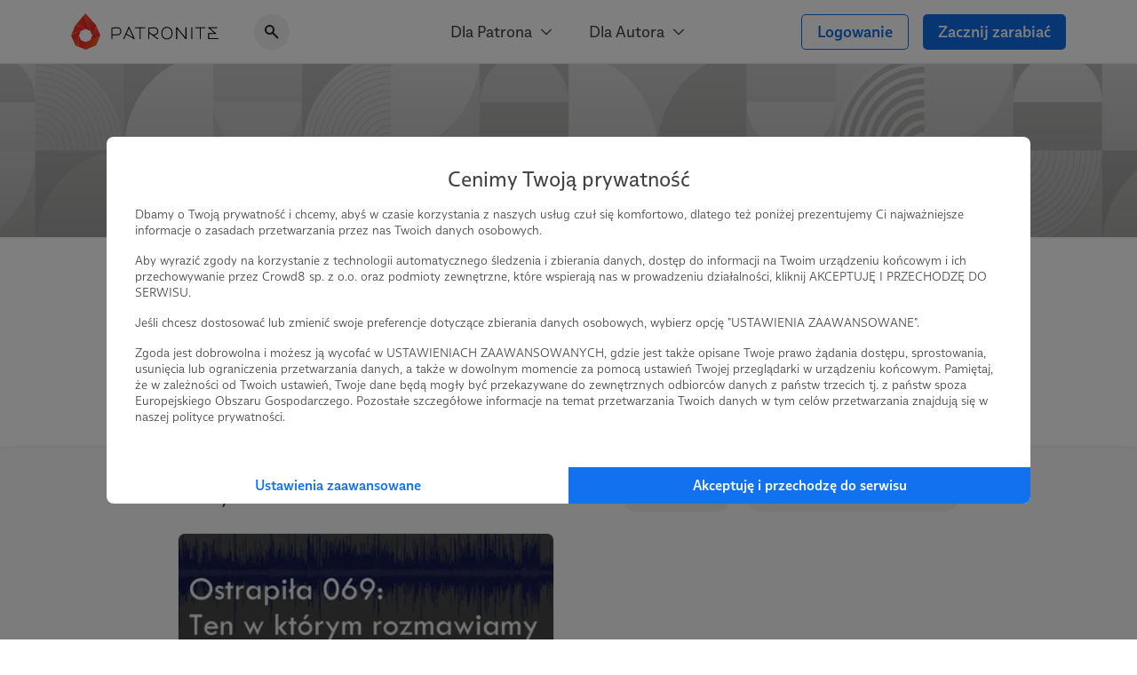

--- FILE ---
content_type: text/javascript
request_url: https://cdn.patronite.pl/framework/ver-1.16.92/js/patronite-framework_scripts.js
body_size: 92862
content:
!function(t,e){"object"==typeof exports&&"object"==typeof module?module.exports=e():"function"==typeof define&&define.amd?define("PatroniteFramework",[],e):"object"==typeof exports?exports.PatroniteFramework=e():t.PatroniteFramework=e()}(window,(function(){return function(t){var e={};function i(n){if(e[n])return e[n].exports;var o=e[n]={i:n,l:!1,exports:{}};return t[n].call(o.exports,o,o.exports,i),o.l=!0,o.exports}return i.m=t,i.c=e,i.d=function(t,e,n){i.o(t,e)||Object.defineProperty(t,e,{enumerable:!0,get:n})},i.r=function(t){"undefined"!=typeof Symbol&&Symbol.toStringTag&&Object.defineProperty(t,Symbol.toStringTag,{value:"Module"}),Object.defineProperty(t,"__esModule",{value:!0})},i.t=function(t,e){if(1&e&&(t=i(t)),8&e)return t;if(4&e&&"object"==typeof t&&t&&t.__esModule)return t;var n=Object.create(null);if(i.r(n),Object.defineProperty(n,"default",{enumerable:!0,value:t}),2&e&&"string"!=typeof t)for(var o in t)i.d(n,o,function(e){return t[e]}.bind(null,o));return n},i.n=function(t){var e=t&&t.__esModule?function(){return t.default}:function(){return t};return i.d(e,"a",e),e},i.o=function(t,e){return Object.prototype.hasOwnProperty.call(t,e)},i.p="",i(i.s=49)}([function(t,e,i){var n,o;!function(a,r){n=[i(25)],void 0===(o=function(t){return function(t,e){"use strict";var i={extend:function(t,e){for(var i in e)t[i]=e[i];return t},modulo:function(t,e){return(t%e+e)%e}},n=Array.prototype.slice;i.makeArray=function(t){return Array.isArray(t)?t:null==t?[]:"object"==typeof t&&"number"==typeof t.length?n.call(t):[t]},i.removeFrom=function(t,e){var i=t.indexOf(e);-1!=i&&t.splice(i,1)},i.getParent=function(t,i){for(;t.parentNode&&t!=document.body;)if(t=t.parentNode,e(t,i))return t},i.getQueryElement=function(t){return"string"==typeof t?document.querySelector(t):t},i.handleEvent=function(t){var e="on"+t.type;this[e]&&this[e](t)},i.filterFindElements=function(t,n){t=i.makeArray(t);var o=[];return t.forEach((function(t){if(t instanceof HTMLElement)if(n){e(t,n)&&o.push(t);for(var i=t.querySelectorAll(n),a=0;a<i.length;a++)o.push(i[a])}else o.push(t)})),o},i.debounceMethod=function(t,e,i){i=i||100;var n=t.prototype[e],o=e+"Timeout";t.prototype[e]=function(){var t=this[o];clearTimeout(t);var e=arguments,a=this;this[o]=setTimeout((function(){n.apply(a,e),delete a[o]}),i)}},i.docReady=function(t){var e=document.readyState;"complete"==e||"interactive"==e?setTimeout(t):document.addEventListener("DOMContentLoaded",t)},i.toDashed=function(t){return t.replace(/(.)([A-Z])/g,(function(t,e,i){return e+"-"+i})).toLowerCase()};var o=t.console;return i.htmlInit=function(e,n){i.docReady((function(){var a=i.toDashed(n),r="data-"+a,s=document.querySelectorAll("["+r+"]"),l=document.querySelectorAll(".js-"+a),c=i.makeArray(s).concat(i.makeArray(l)),d=r+"-options",h=t.jQuery;c.forEach((function(t){var i,a=t.getAttribute(r)||t.getAttribute(d);try{i=a&&JSON.parse(a)}catch(e){return void(o&&o.error("Error parsing "+r+" on "+t.className+": "+e))}var s=new e(t,i);h&&h.data(t,n,s)}))}))},i}(a,t)}.apply(e,n))||(t.exports=o)}(window)},function(t,e,i){"use strict";function n(t,e){var i=Object.keys(t);if(Object.getOwnPropertySymbols){var n=Object.getOwnPropertySymbols(t);e&&(n=n.filter((function(e){return Object.getOwnPropertyDescriptor(t,e).enumerable}))),i.push.apply(i,n)}return i}function o(t){for(var e=1;e<arguments.length;e++){var i=null!=arguments[e]?arguments[e]:{};e%2?n(Object(i),!0).forEach((function(e){a(t,e,i[e])})):Object.getOwnPropertyDescriptors?Object.defineProperties(t,Object.getOwnPropertyDescriptors(i)):n(Object(i)).forEach((function(e){Object.defineProperty(t,e,Object.getOwnPropertyDescriptor(i,e))}))}return t}function a(t,e,i){return(e=function(t){var e=function(t,e){if("object"!=typeof t||!t)return t;var i=t[Symbol.toPrimitive];if(void 0!==i){var n=i.call(t,e||"default");if("object"!=typeof n)return n;throw new TypeError("@@toPrimitive must return a primitive value.")}return("string"===e?String:Number)(t)}(t,"string");return"symbol"==typeof e?e:e+""}(e))in t?Object.defineProperty(t,e,{value:i,enumerable:!0,configurable:!0,writable:!0}):t[e]=i,t}function r(t){var e=arguments.length>1&&void 0!==arguments[1]?arguments[1]:null,i=arguments.length>2?arguments[2]:void 0,n=o({close:!1,actions:!0,blur:!0,title:null,widthAuto:!1,v2:!1,overlayClose:!1,extraWrapperClasses:"",extraClasses:"",openEvent:null,closeEvent:null,noOverflow:!1},i),a="",r="",s="",l=null,c=null,d="";n.v2;n.actions?e?e.forEach(t=>{var e=t.confirmationPhrase;e&&(c=e),a+='<div><button class="'.concat(t.class," ").concat(t.name," ").concat(e?"confButton":"",'">').concat(t.text,"</button></div>")}):a+='<button class="btn-submit">OK</button>':l="no-actions",c&&(d='\n<div class="modal__content__confirmation-phrase">\n  <div class="form-control">\n    <label for="confirmationPhrase">Wpisz poniżej hasło <span>'.concat(c,'</span>, a następnie potwierdź decyzję o usunięciu, klikając przycisk:</label>\n    <input type="text" id="confirmationPhrase" placeholder="Fraza"/>\n  </div>\n</div>\n')),n.close&&(r='<button class="modal--close"><i class="icon icon-close"></i></button>'),n.title&&(s='<div class="modal--title">'+n.title+"</div>");var h=null;h=n.v2?'\n            <div class="modal--container '.concat(n.extraWrapperClasses,'">\n                <div class="modal--overlay v2"></div>\n                <div class="modal v2 ').concat(n.extraClasses,'">\n                    ').concat(s,"\n                    ").concat(r,'\n                    <div class="modal__content__body ').concat(n.noOverflow&&"no-overflow",'">\n                      ').concat(t,"\n                      ").concat(d,'\n                    </div>\n                    <div class="modal__action v2">\n                      ').concat(a,"\n                    </div>\n                </div>\n            </div>\n        "):'<div class="modal--container '+n.extraWrapperClasses+'"><div class="modal--overlay"></div><div class="modal container'+n.extraClasses+'"><div class="row center-xs"><div class="col-xs-12 col-sm-8"><div class="modal__content '+l+'">'+r+s+'<div class="modal__content__body">'+t+'</div></div><div class="modal__action">'+a+"</div></div></div></div></div>";var u=new DOMParser,p=u.parseFromString(h,"text/html");if(n.overlayClose&&p.querySelector(".modal--overlay").addEventListener("click",()=>{v()}),n.close&&p.querySelector(".modal--close").addEventListener("click",()=>{v()}),c){var f=p.querySelector(".confButton");f.setAttribute("disabled",!0);var g=p.querySelector("#confirmationPhrase");g.addEventListener("keyup",(function(){this.value.toLowerCase()===c.toLowerCase()?f.removeAttribute("disabled"):f.setAttribute("disabled",!0)}))}e?e.forEach(t=>{p.querySelector(".".concat(t.name))&&p.querySelector(".".concat(t.name)).parentNode.addEventListener("click",(function(){if(!this.getAttribute("disabled"))if(t.action instanceof Promise)document.querySelector(".modal__action").innerHTML='<div class="loader" style="width: 23px;height: 23px; border-width: 3px;"></div>',t.action(this.parentNode.parentNode).then(()=>{t.notClose||v()}).catch(()=>{t.notClose||v()});else{if(t.action(this.parentNode.parentNode),t.notClose)return;v()}}))}):p.querySelector(".btn-submit")&&p.querySelector(".btn-submit").addEventListener("click",()=>{v()});var m=null,v=()=>{"function"==typeof n.closeEvent&&n.closeEvent(),n.blur&&document.querySelectorAll("body > div").forEach(t=>{t.classList.remove("blur")}),m.remove()};m=n&&n.container?n.container.appendChild(p.querySelector(".modal--container")):document.querySelector("body").appendChild(p.querySelector(".modal--container")),"function"==typeof n.openEvent&&n.openEvent(m);var y=new Event("modalOpen");document.dispatchEvent(y),n.blur&&document.querySelectorAll("body > div").forEach(t=>{t.classList.contains("modal--container")||t.classList.add("blur")})}i.d(e,"a",(function(){return r}))},function(t,e,i){var n,o;!function(a,r){n=[i(7),i(17),i(0),i(26),i(27),i(28)],void 0===(o=function(t,e,i,n,o,r){return function(t,e,i,n,o,a,r){"use strict";var s=t.jQuery,l=t.getComputedStyle,c=t.console;function d(t,e){for(t=n.makeArray(t);t.length;)e.appendChild(t.shift())}var h=0,u={};function p(t,e){var i=n.getQueryElement(t);if(i){if(this.element=i,this.element.flickityGUID){var o=u[this.element.flickityGUID];return o.option(e),o}s&&(this.$element=s(this.element)),this.options=n.extend({},this.constructor.defaults),this.option(e),this._create()}else c&&c.error("Bad element for Flickity: "+(i||t))}p.defaults={accessibility:!0,cellAlign:"center",freeScrollFriction:.075,friction:.28,namespaceJQueryEvents:!0,percentPosition:!0,resize:!0,selectedAttraction:.025,setGallerySize:!0},p.createMethods=[];var f=p.prototype;n.extend(f,e.prototype),f._create=function(){var e=this.guid=++h;for(var i in this.element.flickityGUID=e,u[e]=this,this.selectedIndex=0,this.restingFrames=0,this.x=0,this.velocity=0,this.originSide=this.options.rightToLeft?"right":"left",this.viewport=document.createElement("div"),this.viewport.className="flickity-viewport",this._createSlider(),(this.options.resize||this.options.watchCSS)&&t.addEventListener("resize",this),this.options.on){var n=this.options.on[i];this.on(i,n)}p.createMethods.forEach((function(t){this[t]()}),this),this.options.watchCSS?this.watchCSS():this.activate()},f.option=function(t){n.extend(this.options,t)},f.activate=function(){this.isActive||(this.isActive=!0,this.element.classList.add("flickity-enabled"),this.options.rightToLeft&&this.element.classList.add("flickity-rtl"),this.getSize(),d(this._filterFindCellElements(this.element.children),this.slider),this.viewport.appendChild(this.slider),this.element.appendChild(this.viewport),this.reloadCells(),this.options.accessibility&&(this.element.tabIndex=0,this.element.addEventListener("keydown",this)),this.emitEvent("activate"),this.selectInitialIndex(),this.isInitActivated=!0,this.dispatchEvent("ready"))},f._createSlider=function(){var t=document.createElement("div");t.className="flickity-slider",t.style[this.originSide]=0,this.slider=t},f._filterFindCellElements=function(t){return n.filterFindElements(t,this.options.cellSelector)},f.reloadCells=function(){this.cells=this._makeCells(this.slider.children),this.positionCells(),this._getWrapShiftCells(),this.setGallerySize()},f._makeCells=function(t){return this._filterFindCellElements(t).map((function(t){return new o(t,this)}),this)},f.getLastCell=function(){return this.cells[this.cells.length-1]},f.getLastSlide=function(){return this.slides[this.slides.length-1]},f.positionCells=function(){this._sizeCells(this.cells),this._positionCells(0)},f._positionCells=function(t){t=t||0,this.maxCellHeight=t&&this.maxCellHeight||0;var e=0;if(t>0){var i=this.cells[t-1];e=i.x+i.size.outerWidth}for(var n=this.cells.length,o=t;o<n;o++){var a=this.cells[o];a.setPosition(e),e+=a.size.outerWidth,this.maxCellHeight=Math.max(a.size.outerHeight,this.maxCellHeight)}this.slideableWidth=e,this.updateSlides(),this._containSlides(),this.slidesWidth=n?this.getLastSlide().target-this.slides[0].target:0},f._sizeCells=function(t){t.forEach((function(t){t.getSize()}))},f.updateSlides=function(){if(this.slides=[],this.cells.length){var t=new a(this);this.slides.push(t);var e="left"==this.originSide?"marginRight":"marginLeft",i=this._getCanCellFit();this.cells.forEach((function(n,o){if(t.cells.length){var r=t.outerWidth-t.firstMargin+(n.size.outerWidth-n.size[e]);i.call(this,o,r)||(t.updateTarget(),t=new a(this),this.slides.push(t)),t.addCell(n)}else t.addCell(n)}),this),t.updateTarget(),this.updateSelectedSlide()}},f._getCanCellFit=function(){var t=this.options.groupCells;if(!t)return function(){return!1};if("number"==typeof t){var e=parseInt(t,10);return function(t){return t%e!=0}}var i="string"==typeof t&&t.match(/^(\d+)%$/),n=i?parseInt(i[1],10)/100:1;return function(t,e){return e<=(this.size.innerWidth+1)*n}},f._init=f.reposition=function(){this.positionCells(),this.positionSliderAtSelected()},f.getSize=function(){this.size=i(this.element),this.setCellAlign(),this.cursorPosition=this.size.innerWidth*this.cellAlign};var g={center:{left:.5,right:.5},left:{left:0,right:1},right:{right:0,left:1}};f.setCellAlign=function(){var t=g[this.options.cellAlign];this.cellAlign=t?t[this.originSide]:this.options.cellAlign},f.setGallerySize=function(){if(this.options.setGallerySize){var t=this.options.adaptiveHeight&&this.selectedSlide?this.selectedSlide.height:this.maxCellHeight;this.viewport.style.height=t+"px"}},f._getWrapShiftCells=function(){if(this.options.wrapAround){this._unshiftCells(this.beforeShiftCells),this._unshiftCells(this.afterShiftCells);var t=this.cursorPosition,e=this.cells.length-1;this.beforeShiftCells=this._getGapCells(t,e,-1),t=this.size.innerWidth-this.cursorPosition,this.afterShiftCells=this._getGapCells(t,0,1)}},f._getGapCells=function(t,e,i){for(var n=[];t>0;){var o=this.cells[e];if(!o)break;n.push(o),e+=i,t-=o.size.outerWidth}return n},f._containSlides=function(){if(this.options.contain&&!this.options.wrapAround&&this.cells.length){var t=this.options.rightToLeft,e=t?"marginRight":"marginLeft",i=t?"marginLeft":"marginRight",n=this.slideableWidth-this.getLastCell().size[i],o=n<this.size.innerWidth,a=this.cursorPosition+this.cells[0].size[e],r=n-this.size.innerWidth*(1-this.cellAlign);this.slides.forEach((function(t){o?t.target=n*this.cellAlign:(t.target=Math.max(t.target,a),t.target=Math.min(t.target,r))}),this)}},f.dispatchEvent=function(t,e,i){var n=e?[e].concat(i):i;if(this.emitEvent(t,n),s&&this.$element){var o=t+=this.options.namespaceJQueryEvents?".flickity":"";if(e){var a=s.Event(e);a.type=t,o=a}this.$element.trigger(o,i)}},f.select=function(t,e,i){if(this.isActive&&(t=parseInt(t,10),this._wrapSelect(t),(this.options.wrapAround||e)&&(t=n.modulo(t,this.slides.length)),this.slides[t])){var o=this.selectedIndex;this.selectedIndex=t,this.updateSelectedSlide(),i?this.positionSliderAtSelected():this.startAnimation(),this.options.adaptiveHeight&&this.setGallerySize(),this.dispatchEvent("select",null,[t]),t!=o&&this.dispatchEvent("change",null,[t]),this.dispatchEvent("cellSelect")}},f._wrapSelect=function(t){var e=this.slides.length;if(!(this.options.wrapAround&&e>1))return t;var i=n.modulo(t,e),o=Math.abs(i-this.selectedIndex),a=Math.abs(i+e-this.selectedIndex),r=Math.abs(i-e-this.selectedIndex);!this.isDragSelect&&a<o?t+=e:!this.isDragSelect&&r<o&&(t-=e),t<0?this.x-=this.slideableWidth:t>=e&&(this.x+=this.slideableWidth)},f.previous=function(t,e){this.select(this.selectedIndex-1,t,e)},f.next=function(t,e){this.select(this.selectedIndex+1,t,e)},f.updateSelectedSlide=function(){var t=this.slides[this.selectedIndex];t&&(this.unselectSelectedSlide(),this.selectedSlide=t,t.select(),this.selectedCells=t.cells,this.selectedElements=t.getCellElements(),this.selectedCell=t.cells[0],this.selectedElement=this.selectedElements[0])},f.unselectSelectedSlide=function(){this.selectedSlide&&this.selectedSlide.unselect()},f.selectInitialIndex=function(){var t=this.options.initialIndex;if(this.isInitActivated)this.select(this.selectedIndex,!1,!0);else{if(t&&"string"==typeof t)if(this.queryCell(t))return void this.selectCell(t,!1,!0);var e=0;t&&this.slides[t]&&(e=t),this.select(e,!1,!0)}},f.selectCell=function(t,e,i){var n=this.queryCell(t);if(n){var o=this.getCellSlideIndex(n);this.select(o,e,i)}},f.getCellSlideIndex=function(t){for(var e=0;e<this.slides.length;e++){if(-1!=this.slides[e].cells.indexOf(t))return e}},f.getCell=function(t){for(var e=0;e<this.cells.length;e++){var i=this.cells[e];if(i.element==t)return i}},f.getCells=function(t){t=n.makeArray(t);var e=[];return t.forEach((function(t){var i=this.getCell(t);i&&e.push(i)}),this),e},f.getCellElements=function(){return this.cells.map((function(t){return t.element}))},f.getParentCell=function(t){var e=this.getCell(t);return e||(t=n.getParent(t,".flickity-slider > *"),this.getCell(t))},f.getAdjacentCellElements=function(t,e){if(!t)return this.selectedSlide.getCellElements();e=void 0===e?this.selectedIndex:e;var i=this.slides.length;if(1+2*t>=i)return this.getCellElements();for(var o=[],a=e-t;a<=e+t;a++){var r=this.options.wrapAround?n.modulo(a,i):a,s=this.slides[r];s&&(o=o.concat(s.getCellElements()))}return o},f.queryCell=function(t){if("number"==typeof t)return this.cells[t];if("string"==typeof t){if(t.match(/^[#\.]?[\d\/]/))return;t=this.element.querySelector(t)}return this.getCell(t)},f.uiChange=function(){this.emitEvent("uiChange")},f.childUIPointerDown=function(t){"touchstart"!=t.type&&t.preventDefault(),this.focus()},f.onresize=function(){this.watchCSS(),this.resize()},n.debounceMethod(p,"onresize",150),f.resize=function(){if(this.isActive){this.getSize(),this.options.wrapAround&&(this.x=n.modulo(this.x,this.slideableWidth)),this.positionCells(),this._getWrapShiftCells(),this.setGallerySize(),this.emitEvent("resize");var t=this.selectedElements&&this.selectedElements[0];this.selectCell(t,!1,!0)}},f.watchCSS=function(){this.options.watchCSS&&(-1!=l(this.element,":after").content.indexOf("flickity")?this.activate():this.deactivate())},f.onkeydown=function(t){var e=document.activeElement&&document.activeElement!=this.element;if(this.options.accessibility&&!e){var i=p.keyboardHandlers[t.keyCode];i&&i.call(this)}},p.keyboardHandlers={37:function(){var t=this.options.rightToLeft?"next":"previous";this.uiChange(),this[t]()},39:function(){var t=this.options.rightToLeft?"previous":"next";this.uiChange(),this[t]()}},f.focus=function(){var e=t.pageYOffset;this.element.focus({preventScroll:!0}),t.pageYOffset!=e&&t.scrollTo(t.pageXOffset,e)},f.deactivate=function(){this.isActive&&(this.element.classList.remove("flickity-enabled"),this.element.classList.remove("flickity-rtl"),this.unselectSelectedSlide(),this.cells.forEach((function(t){t.destroy()})),this.element.removeChild(this.viewport),d(this.slider.children,this.element),this.options.accessibility&&(this.element.removeAttribute("tabIndex"),this.element.removeEventListener("keydown",this)),this.isActive=!1,this.emitEvent("deactivate"))},f.destroy=function(){this.deactivate(),t.removeEventListener("resize",this),this.allOff(),this.emitEvent("destroy"),s&&this.$element&&s.removeData(this.element,"flickity"),delete this.element.flickityGUID,delete u[this.guid]},n.extend(f,r),p.data=function(t){var e=(t=n.getQueryElement(t))&&t.flickityGUID;return e&&u[e]},n.htmlInit(p,"flickity"),s&&s.bridget&&s.bridget("flickity",p);return p.setJQuery=function(t){s=t},p.Cell=o,p.Slide=a,p}(a,t,e,i,n,o,r)}.apply(e,n))||(t.exports=o)}(window)},function(t,e,i){t.exports=function(){"use strict";var t="&#8203;";function e(t,e){(null==e||e>t.length)&&(e=t.length);for(var i=0,n=new Array(e);i<e;i++)n[i]=t[i];return n}function i(t){return function(t){if(Array.isArray(t))return e(t)}(t)||function(t){if("undefined"!=typeof Symbol&&null!=t[Symbol.iterator]||null!=t["@@iterator"])return Array.from(t)}(t)||function(t,i){if(t){if("string"==typeof t)return e(t,i);var n=Object.prototype.toString.call(t).slice(8,-1);return"Object"===n&&t.constructor&&(n=t.constructor.name),"Map"===n||"Set"===n?Array.from(n):"Arguments"===n||/^(?:Ui|I)nt(?:8|16|32)(?:Clamped)?Array$/.test(n)?e(t,i):void 0}}(t)||function(){throw new TypeError("Invalid attempt to spread non-iterable instance.\\nIn order to be iterable, non-array objects must have a [Symbol.iterator]() method.")}()}var n={isEnabled:function(){var t;return null===(t=window.TAGIFY_DEBUG)||void 0===t||t},log:function(){for(var t=arguments.length,e=new Array(t),n=0;n<t;n++)e[n]=arguments[n];var o;this.isEnabled()&&(o=console).log.apply(o,["[Tagify]:"].concat(i(e)))},warn:function(){for(var t=arguments.length,e=new Array(t),n=0;n<t;n++)e[n]=arguments[n];var o;this.isEnabled()&&(o=console).warn.apply(o,["[Tagify]:"].concat(i(e)))}},o=function(t,e,i,n){return t=""+t,e=""+e,n&&(t=t.trim(),e=e.trim()),i?t==e:t.toLowerCase()==e.toLowerCase()},a=function(t,e){return t&&Array.isArray(t)&&t.map((function(t){return r(t,e)}))};function r(t,e){var i,n={};for(i in t)e.indexOf(i)<0&&(n[i]=t[i]);return n}function s(t){return(new DOMParser).parseFromString(t.trim(),"text/html").body.firstElementChild}function l(t,e){for(e=e||"previous";t=t[e+"Sibling"];)if(3==t.nodeType)return t}function c(t){return"string"==typeof t?t.replace(/&/g,"&amp;").replace(/</g,"&lt;").replace(/>/g,"&gt;").replace(/"/g,"&quot;").replace(/`|'/g,"&#039;"):t}function d(t){var e=Object.prototype.toString.call(t).split(" ")[1].slice(0,-1);return t===Object(t)&&"Array"!=e&&"Function"!=e&&"RegExp"!=e&&"HTMLUnknownElement"!=e}function h(t,e,i){var n,o;function a(t,e){for(var i in e)if(e.hasOwnProperty(i)){if(d(e[i])){d(t[i])?a(t[i],e[i]):t[i]=Object.assign({},e[i]);continue}if(Array.isArray(e[i])){t[i]=Object.assign([],e[i]);continue}t[i]=e[i]}}return n=t,(null!=(o=Object)&&"undefined"!=typeof Symbol&&o[Symbol.hasInstance]?o[Symbol.hasInstance](n):n instanceof o)||(t={}),a(t,e),i&&a(t,i),t}function u(){var t=[],e={},i=!0,n=!1,o=void 0;try{for(var a,r=arguments[Symbol.iterator]();!(i=(a=r.next()).done);i=!0){var s=a.value,l=!0,c=!1,h=void 0;try{for(var u,p=s[Symbol.iterator]();!(l=(u=p.next()).done);l=!0){var f=u.value;d(f)?e[f.value]||(t.push(f),e[f.value]=1):t.includes(f)||t.push(f)}}catch(t){c=!0,h=t}finally{try{l||null==p.return||p.return()}finally{if(c)throw h}}}}catch(t){n=!0,o=t}finally{try{i||null==r.return||r.return()}finally{if(n)throw o}}return t}function p(t){return String.prototype.normalize?"string"==typeof t?t.normalize("NFD").replace(/[\u0300-\u036f]/g,""):void 0:t}var f=function(){return/(?=.*chrome)(?=.*android)/i.test(navigator.userAgent)};function g(){return([1e7]+-1e3+-4e3+-8e3+-1e11).replace(/[018]/g,(function(t){return(t^crypto.getRandomValues(new Uint8Array(1))[0]&15>>t/4).toString(16)}))}function m(t){var e,i=y.call(this,t),n=null==t||null===(e=t.classList)||void 0===e?void 0:e.contains(this.settings.classNames.tag);return i&&n}function v(t){return y.call(this,t)&&(null==t?void 0:t.closest(this.settings.classNames.tagSelector))}function y(t){var e;return(null==t||null===(e=t.closest)||void 0===e?void 0:e.call(t,this.settings.classNames.namespaceSelector))===this.DOM.scope}function b(t,e){var i=window.getSelection();return e=e||i.getRangeAt(0),"string"==typeof t&&(t=document.createTextNode(t)),e&&(e.deleteContents(),e.insertNode(t)),t}function w(t,e,i){return t?(e&&(t.__tagifyTagData=i?e:h({},t.__tagifyTagData||{},e)),t.__tagifyTagData):(n.warn("tag element doesn't exist",{tagElm:t,data:e}),e)}function x(t){if(t&&t.parentNode){var e=t,i=window.getSelection(),n=i.getRangeAt(0);i.rangeCount&&(n.setStartAfter(e),n.collapse(!0),i.removeAllRanges(),i.addRange(n))}}function D(t,e){t.forEach((function(t){if(w(t.previousSibling)||!t.previousSibling){var i=document.createTextNode("​");t.before(i),e&&x(i)}}))}var S={delimiters:",",pattern:null,tagTextProp:"value",maxTags:1/0,callbacks:{},addTagOnBlur:!0,addTagOn:["blur","tab","enter"],onChangeAfterBlur:!0,duplicates:!1,whitelist:[],blacklist:[],enforceWhitelist:!1,userInput:!0,focusable:!0,focusInputOnRemove:!0,keepInvalidTags:!1,createInvalidTags:!0,mixTagsAllowedAfter:/,|\.|\:|\s/,mixTagsInterpolator:["[[","]]"],backspace:!0,skipInvalid:!1,pasteAsTags:!0,editTags:{clicks:2,keepInvalid:!0},transformTag:function(){},trim:!0,a11y:{focusableTags:!1},mixMode:{insertAfterTag:" "},autoComplete:{enabled:!0,rightKey:!1,tabKey:!1},classNames:{namespace:"tagify",mixMode:"tagify--mix",selectMode:"tagify--select",input:"tagify__input",focus:"tagify--focus",tagNoAnimation:"tagify--noAnim",tagInvalid:"tagify--invalid",tagNotAllowed:"tagify--notAllowed",scopeLoading:"tagify--loading",hasMaxTags:"tagify--hasMaxTags",hasNoTags:"tagify--noTags",empty:"tagify--empty",inputInvalid:"tagify__input--invalid",dropdown:"tagify__dropdown",dropdownWrapper:"tagify__dropdown__wrapper",dropdownHeader:"tagify__dropdown__header",dropdownFooter:"tagify__dropdown__footer",dropdownItem:"tagify__dropdown__item",dropdownItemActive:"tagify__dropdown__item--active",dropdownItemHidden:"tagify__dropdown__item--hidden",dropdownItemSelected:"tagify__dropdown__item--selected",dropdownInital:"tagify__dropdown--initial",tag:"tagify__tag",tagText:"tagify__tag-text",tagX:"tagify__tag__removeBtn",tagLoading:"tagify__tag--loading",tagEditing:"tagify__tag--editable",tagFlash:"tagify__tag--flash",tagHide:"tagify__tag--hide"},dropdown:{classname:"",enabled:2,maxItems:10,searchKeys:["value","searchBy"],fuzzySearch:!0,caseSensitive:!1,accentedSearch:!0,includeSelectedTags:!1,escapeHTML:!0,highlightFirst:!0,closeOnSelect:!0,clearOnSelect:!0,position:"all",appendTarget:null},hooks:{beforeRemoveTag:function(){return Promise.resolve()},beforePaste:function(){return Promise.resolve()},suggestionClick:function(){return Promise.resolve()},beforeKeyDown:function(){return Promise.resolve()}}};function E(t,e,i){return e in t?Object.defineProperty(t,e,{value:i,enumerable:!0,configurable:!0,writable:!0}):t[e]=i,t}function T(t){for(var e=1;e<arguments.length;e++){var i=null!=arguments[e]?arguments[e]:{},n=Object.keys(i);"function"==typeof Object.getOwnPropertySymbols&&(n=n.concat(Object.getOwnPropertySymbols(i).filter((function(t){return Object.getOwnPropertyDescriptor(i,t).enumerable})))),n.forEach((function(e){E(t,e,i[e])}))}return t}function C(t,e){return e=null!=e?e:{},Object.getOwnPropertyDescriptors?Object.defineProperties(t,Object.getOwnPropertyDescriptors(e)):function(t,e){var i=Object.keys(t);if(Object.getOwnPropertySymbols){var n=Object.getOwnPropertySymbols(t);i.push.apply(i,n)}return i}(Object(e)).forEach((function(i){Object.defineProperty(t,i,Object.getOwnPropertyDescriptor(e,i))})),t}function O(t,e){(null==e||e>t.length)&&(e=t.length);for(var i=0,n=new Array(e);i<e;i++)n[i]=t[i];return n}function M(t,e,i){return e in t?Object.defineProperty(t,e,{value:i,enumerable:!0,configurable:!0,writable:!0}):t[e]=i,t}function L(){for(var t in this.dropdown={},this._dropdown)this.dropdown[t]="function"==typeof this._dropdown[t]?this._dropdown[t].bind(this):this._dropdown[t];this.dropdown.refs(),this.DOM.dropdown.__tagify=this}var A,k,I=(A=function(t){for(var e=1;e<arguments.length;e++){var i=null!=arguments[e]?arguments[e]:{},n=Object.keys(i);"function"==typeof Object.getOwnPropertySymbols&&(n=n.concat(Object.getOwnPropertySymbols(i).filter((function(t){return Object.getOwnPropertyDescriptor(i,t).enumerable})))),n.forEach((function(e){M(t,e,i[e])}))}return t}({},{events:{binding:function(){var t=!(arguments.length>0&&void 0!==arguments[0])||arguments[0],e=this.dropdown.events.callbacks,i=this.listeners.dropdown=this.listeners.dropdown||{position:this.dropdown.position.bind(this,null),onKeyDown:e.onKeyDown.bind(this),onMouseOver:e.onMouseOver.bind(this),onMouseLeave:e.onMouseLeave.bind(this),onClick:e.onClick.bind(this),onScroll:e.onScroll.bind(this)},n=t?"addEventListener":"removeEventListener";"manual"!=this.settings.dropdown.position&&(document[n]("scroll",i.position,!0),window[n]("resize",i.position),window[n]("keydown",i.onKeyDown)),this.DOM.dropdown[n]("mouseover",i.onMouseOver),this.DOM.dropdown[n]("mouseleave",i.onMouseLeave),this.DOM.dropdown[n]("mousedown",i.onClick),this.DOM.dropdown.content[n]("scroll",i.onScroll)},callbacks:{onKeyDown:function(t){var e=this;if(this.state.hasFocus&&!this.state.composing){var i=this.settings,o=i.dropdown.includeSelectedTags,a=this.DOM.dropdown.querySelector(i.classNames.dropdownItemActiveSelector),r=this.dropdown.getSuggestionDataByNode(a),s="mix"==i.mode,l="select"==i.mode;i.hooks.beforeKeyDown(t,{tagify:this}).then((function(c){switch(t.key){case"ArrowDown":case"ArrowUp":case"Down":case"Up":t.preventDefault();var d=e.dropdown.getAllSuggestionsRefs(),h="ArrowUp"==t.key||"Up"==t.key;a&&(a=e.dropdown.getNextOrPrevOption(a,!h)),a&&a.matches(i.classNames.dropdownItemSelector)||(a=d[h?d.length-1:0]),e.dropdown.highlightOption(a,!0);break;case"PageUp":case"PageDown":var u;t.preventDefault();var p=e.dropdown.getAllSuggestionsRefs(),f=Math.floor(e.DOM.dropdown.content.clientHeight/(null===(u=p[0])||void 0===u?void 0:u.offsetHeight))||1,g="PageUp"===t.key;if(a){var m=p.indexOf(a),v=g?Math.max(0,m-f):Math.min(p.length-1,m+f);a=p[v]}else a=p[0];e.dropdown.highlightOption(a,!0);break;case"Home":case"End":t.preventDefault();var y=e.dropdown.getAllSuggestionsRefs();a=y["Home"===t.key?0:y.length-1],e.dropdown.highlightOption(a,!0);break;case"Escape":case"Esc":e.dropdown.hide();break;case"ArrowRight":if(e.state.actions.ArrowLeft||i.autoComplete.rightKey)return;case"Tab":var b=!i.autoComplete.rightKey||!i.autoComplete.tabKey;if(!s&&!l&&a&&b&&!e.state.editing&&r){t.preventDefault();var w=e.dropdown.getMappedValue(r);return e.state.autoCompleteData=r,e.input.autocomplete.set.call(e,w),!1}return!0;case"Enter":t.preventDefault(),e.state.actions.selectOption=!0,setTimeout((function(){return e.state.actions.selectOption=!1}),100),i.hooks.suggestionClick(t,{tagify:e,tagData:r,suggestionElm:a}).then((function(){if(a){var i=o?a:e.dropdown.getNextOrPrevOption(a,!h);e.dropdown.selectOption(a,t,(function(){if(i){var t=i.getAttribute("value");i=e.dropdown.getSuggestionNodeByValue(t),e.dropdown.highlightOption(i)}}))}else e.dropdown.hide(),s||e.addTags(e.state.inputText.trim(),!0)})).catch((function(t){return n.warn(t)}));break;case"Backspace":if(s||e.state.editing.scope)return;var x=e.input.raw.call(e);""!=x&&8203!=x.charCodeAt(0)||(!0===i.backspace?e.removeTags():"edit"==i.backspace&&setTimeout(e.editTag.bind(e),0))}}))}},onMouseOver:function(t){var e=t.target.closest(this.settings.classNames.dropdownItemSelector);this.dropdown.highlightOption(e)},onMouseLeave:function(t){this.dropdown.highlightOption()},onClick:function(t){var e=this;if(0==t.button&&t.target!=this.DOM.dropdown&&t.target!=this.DOM.dropdown.content){var i=t.target.closest(this.settings.classNames.dropdownItemSelector),o=this.dropdown.getSuggestionDataByNode(i);this.state.actions.selectOption=!0,setTimeout((function(){return e.state.actions.selectOption=!1}),100),this.settings.hooks.suggestionClick(t,{tagify:this,tagData:o,suggestionElm:i}).then((function(){i?e.dropdown.selectOption(i,t):e.dropdown.hide()})).catch((function(t){return n.warn(t)}))}},onScroll:function(t){var e=t.target,i=e.scrollTop/(e.scrollHeight-e.parentNode.clientHeight)*100;this.trigger("dropdown:scroll",{percentage:Math.round(i)})}}},refilter:function(t){t=t||this.state.dropdown.query||"",this.suggestedListItems=this.dropdown.filterListItems(t),this.dropdown.fill(),this.suggestedListItems.length||this.dropdown.hide(),this.trigger("dropdown:updated",this.DOM.dropdown)},getSuggestionDataByNode:function(t){for(var e,i=t&&t.getAttribute("value"),n=this.suggestedListItems.length;n--;){if(d(e=this.suggestedListItems[n])&&e.value==i)return e;if(e==i)return{value:e}}},getSuggestionNodeByValue:function(t){return this.dropdown.getAllSuggestionsRefs().find((function(e){return e.getAttribute("value")===t}))},getNextOrPrevOption:function(t){var e=!(arguments.length>1&&void 0!==arguments[1])||arguments[1],i=this.dropdown.getAllSuggestionsRefs(),n=i.findIndex((function(e){return e===t}));return e?i[n+1]:i[n-1]},highlightOption:function(t,e){var i,n=this.settings.classNames.dropdownItemActive;if(this.state.ddItemElm&&(this.state.ddItemElm.classList.remove(n),this.state.ddItemElm.removeAttribute("aria-selected")),!t)return this.state.ddItemData=null,this.state.ddItemElm=null,void this.input.autocomplete.suggest.call(this);i=this.dropdown.getSuggestionDataByNode(t),this.state.ddItemData=i,this.state.ddItemElm=t,t.classList.add(n),t.setAttribute("aria-selected",!0),e&&(t.parentNode.scrollTop=t.clientHeight+t.offsetTop-t.parentNode.clientHeight),this.settings.autoComplete&&(this.input.autocomplete.suggest.call(this,i),this.dropdown.position())},selectOption:function(t,e,i){var n=this,o=this.settings,a=o.dropdown.includeSelectedTags,r=o.dropdown,s=r.clearOnSelect,l=r.closeOnSelect;if(!t)return this.addTags(this.state.inputText,!0),void(l&&this.dropdown.hide());e=e||{};var c=t.getAttribute("value"),d="noMatch"==c,u="mix"==o.mode,p=this.suggestedListItems.find((function(t){var e;return(null!==(e=t.value)&&void 0!==e?e:t)==c}));if(this.trigger("dropdown:select",{data:p,elm:t,event:e}),p||d){if(this.state.editing){var f=this.normalizeTags([p])[0];p=o.transformTag.call(this,f)||f,this.onEditTagDone(null,h({__isValid:!0},p))}else this[u?"addMixTags":"addTags"]([p||this.input.raw.call(this)],s);(u||this.DOM.input.parentNode)&&(setTimeout((function(){n.DOM.input.focus(),n.toggleFocusClass(!0)})),l&&setTimeout(this.dropdown.hide.bind(this)),a?i&&i():(t.addEventListener("transitionend",(function(){n.dropdown.fillHeaderFooter(),setTimeout((function(){t.remove(),n.dropdown.refilter(),i&&i()}),100)}),{once:!0}),t.classList.add(this.settings.classNames.dropdownItemHidden)))}else l&&setTimeout(this.dropdown.hide.bind(this))},selectAll:function(t){this.suggestedListItems.length=0,this.dropdown.hide(),this.dropdown.filterListItems("");var e=this.dropdown.filterListItems("");return t||(e=this.state.dropdown.suggestions),this.addTags(e,!0),this},filterListItems:function(t,e){var i,n,o,a,r,s,l=function(){var t,l,c=void 0,h=void 0;t=m[x],n=(null!=(l=Object)&&"undefined"!=typeof Symbol&&l[Symbol.hasInstance]?l[Symbol.hasInstance](t):t instanceof l)?m[x]:{value:m[x]};var v,y=Object.keys(n).some((function(t){return w.includes(t)}))?w:["value"];u.fuzzySearch&&!e.exact?(a=y.reduce((function(t,e){return t+" "+(n[e]||"")}),"").toLowerCase().trim(),u.accentedSearch&&(a=p(a),s=p(s)),c=0==a.indexOf(s),h=a===s,v=a,o=s.toLowerCase().split(" ").every((function(t){return v.includes(t.toLowerCase())}))):(c=!0,o=y.some((function(t){var i=""+(n[t]||"");return u.accentedSearch&&(i=p(i),s=p(s)),u.caseSensitive||(i=i.toLowerCase()),h=i===s,e.exact?i===s:0==i.indexOf(s)}))),r=!u.includeSelectedTags&&i.isTagDuplicate(d(n)?n.value:n),o&&!r&&(h&&c?g.push(n):"startsWith"==u.sortby&&c?f.unshift(n):f.push(n))},c=this,h=this.settings,u=h.dropdown,f=(e=e||{},[]),g=[],m=h.whitelist,v=u.maxItems>=0?u.maxItems:1/0,y=u.includeSelectedTags,b="function"==typeof u.sortby,w=u.searchKeys,x=0;if(!(t="select"==h.mode&&this.value.length&&this.value[0][h.tagTextProp]==t?"":t)||!w.length){f=y?m:m.filter((function(t){return!c.isTagDuplicate(d(t)?t.value:t)}));var D=b?u.sortby(f,s):f.slice(0,v);return this.state.dropdown.suggestions=D,D}for(s=u.caseSensitive?""+t:(""+t).toLowerCase();x<m.length;x++)i=this,l();return this.state.dropdown.suggestions=g.concat(f),D=b?u.sortby(g.concat(f),s):g.concat(f).slice(0,v),this.state.dropdown.suggestions=D,D},getMappedValue:function(t){var e=this.settings.dropdown.mapValueTo;return e?"function"==typeof e?e(t):t[e]||t.value:t.value},createListHTML:function(t){var e=this;return h([],t).map((function(t,i){"string"!=typeof t&&"number"!=typeof t||(t={value:t});var n=e.dropdown.getMappedValue(t);return n="string"==typeof n&&e.settings.dropdown.escapeHTML?c(n):n,e.settings.templates.dropdownItem.apply(e,[C(T({},t),{mappedValue:n}),e])})).join("")}}),k=null!=(k={refs:function(){this.DOM.dropdown=this.parseTemplate("dropdown",[this.settings]),this.DOM.dropdown.content=this.DOM.dropdown.querySelector("[data-selector='tagify-suggestions-wrapper']")},getHeaderRef:function(){return this.DOM.dropdown.querySelector("[data-selector='tagify-suggestions-header']")},getFooterRef:function(){return this.DOM.dropdown.querySelector("[data-selector='tagify-suggestions-footer']")},getAllSuggestionsRefs:function(){return function(t){return function(t){if(Array.isArray(t))return O(t)}(t)||function(t){if("undefined"!=typeof Symbol&&null!=t[Symbol.iterator]||null!=t["@@iterator"])return Array.from(t)}(t)||function(t,e){if(t){if("string"==typeof t)return O(t,e);var i=Object.prototype.toString.call(t).slice(8,-1);return"Object"===i&&t.constructor&&(i=t.constructor.name),"Map"===i||"Set"===i?Array.from(i):"Arguments"===i||/^(?:Ui|I)nt(?:8|16|32)(?:Clamped)?Array$/.test(i)?O(t,e):void 0}}(t)||function(){throw new TypeError("Invalid attempt to spread non-iterable instance.\\nIn order to be iterable, non-array objects must have a [Symbol.iterator]() method.")}()}(this.DOM.dropdown.content.querySelectorAll(this.settings.classNames.dropdownItemSelector))},show:function(t){var e,i,n,a=this,r=this.settings,s="mix"==r.mode&&!r.enforceWhitelist,l=!r.whitelist||!r.whitelist.length,c="manual"==r.dropdown.position;if(t=void 0===t?this.state.inputText:t,!(l&&!s&&!r.templates.dropdownItemNoMatch||!1===r.dropdown.enabled||this.state.isLoading||this.settings.readonly)){if(clearTimeout(this.dropdownHide__bindEventsTimeout),this.suggestedListItems=this.dropdown.filterListItems(t),t&&!this.suggestedListItems.length&&(this.trigger("dropdown:noMatch",t),r.templates.dropdownItemNoMatch&&(n=r.templates.dropdownItemNoMatch.call(this,{value:t}))),!n){if(this.suggestedListItems.length)t&&s&&!this.state.editing.scope&&!o(this.suggestedListItems[0].value,t)&&this.suggestedListItems.unshift({value:t});else{if(!t||!s||this.state.editing.scope)return this.input.autocomplete.suggest.call(this),void this.dropdown.hide();this.suggestedListItems=[{value:t}]}i=""+(d(e=this.suggestedListItems[0])?e.value:e),r.autoComplete&&i&&0==i.indexOf(t)&&this.input.autocomplete.suggest.call(this,e)}this.dropdown.fill(n),r.dropdown.highlightFirst&&this.dropdown.highlightOption(this.DOM.dropdown.content.querySelector(r.classNames.dropdownItemSelector)),this.state.dropdown.visible||setTimeout(this.dropdown.events.binding.bind(this)),this.state.dropdown.visible=t||!0,this.state.dropdown.query=t,this.setStateSelection(),c||setTimeout((function(){a.dropdown.position(),a.dropdown.render()})),setTimeout((function(){a.trigger("dropdown:show",a.DOM.dropdown)}))}},hide:function(t){var e=this,i=this.DOM,n=i.scope,o=i.dropdown,a="manual"==this.settings.dropdown.position&&!t;if(o&&document.body.contains(o)&&!a)return window.removeEventListener("resize",this.dropdown.position),this.dropdown.events.binding.call(this,!1),n.setAttribute("aria-expanded",!1),o.parentNode.removeChild(o),setTimeout((function(){e.state.dropdown.visible=!1}),100),this.state.dropdown.query=this.state.ddItemData=this.state.ddItemElm=this.state.selection=null,this.state.tag&&this.state.tag.value.length&&(this.state.flaggedTags[this.state.tag.baseOffset]=this.state.tag),this.trigger("dropdown:hide",o),this},toggle:function(t){this.dropdown[this.state.dropdown.visible&&!t?"hide":"show"]()},getAppendTarget:function(){var t=this.settings.dropdown;return"function"==typeof t.appendTarget?t.appendTarget():t.appendTarget},render:function(){var t,e,i=this,n=((e=this.DOM.dropdown.cloneNode(!0)).style.cssText="position:fixed; top:-9999px; opacity:0",document.body.appendChild(e),t=e.clientHeight,e.parentNode.removeChild(e),t),o=this.settings,a=this.dropdown.getAppendTarget();return!1===o.dropdown.enabled||(this.DOM.scope.setAttribute("aria-expanded",!0),document.body.contains(this.DOM.dropdown)||(this.DOM.dropdown.classList.add(o.classNames.dropdownInital),this.dropdown.position(n),a.appendChild(this.DOM.dropdown),setTimeout((function(){return i.DOM.dropdown.classList.remove(o.classNames.dropdownInital)})))),this},fill:function(t){t="string"==typeof t?t:this.dropdown.createListHTML(t||this.suggestedListItems);var e,i=this.settings.templates.dropdownContent.call(this,t);this.DOM.dropdown.content.innerHTML=(e=i)?e.replace(/\>[\r\n ]+\</g,"><").split(/>\s+</).join("><").trim():""},fillHeaderFooter:function(){var t=this.dropdown.filterListItems(this.state.dropdown.query),e=this.parseTemplate("dropdownHeader",[t]),i=this.parseTemplate("dropdownFooter",[t]),n=this.dropdown.getHeaderRef(),o=this.dropdown.getFooterRef();e&&(null==n||n.parentNode.replaceChild(e,n)),i&&(null==o||o.parentNode.replaceChild(i,o))},position:function(t){var e=this.settings.dropdown,i=this.dropdown.getAppendTarget();if("manual"!=e.position&&i){var n,o,a,r,s,l,c,d,h,u,p=this.DOM.dropdown,f=e.RTL,g=i===document.body,m=i===this.DOM.scope,v=g?window.pageYOffset:i.scrollTop,y=document.fullscreenElement||document.webkitFullscreenElement||document.documentElement,b=y.clientHeight,w=Math.max(y.clientWidth||0,window.innerWidth||0),x=w>480?e.position:"all",D=this.DOM["input"==x?"input":"scope"];if(t=t||p.clientHeight,this.state.dropdown.visible){if("text"==x?(a=(n=function(){var t=document.getSelection();if(t.rangeCount){var e,i,n=t.getRangeAt(0),o=n.startContainer,a=n.startOffset;if(a>0)return(i=document.createRange()).setStart(o,a-1),i.setEnd(o,a),{left:(e=i.getBoundingClientRect()).right,top:e.top,bottom:e.bottom};if(o.getBoundingClientRect)return o.getBoundingClientRect()}return{left:-9999,top:-9999}}()).bottom,o=n.top,r=n.left,s="auto"):(l=function(t){var e=0,i=0;for(t=t.parentNode;t&&t!=y;)e+=t.offsetTop||0,i+=t.offsetLeft||0,t=t.parentNode;return{top:e,left:i}}(i),n=D.getBoundingClientRect(),o=m?-1:n.top-l.top,a=(m?n.height:n.bottom-l.top)-1,r=m?-1:n.left-l.left,s=n.width+"px"),!g){var S=function(){for(var t=0,i=e.appendTarget.parentNode;i;)t+=i.scrollTop||0,i=i.parentNode;return t}();o+=S,a+=S}var E;o=Math.floor(o),a=Math.ceil(a),d=w-r<120,h=((c=null!==(E=e.placeAbove)&&void 0!==E?E:b-n.bottom<t)?o:a)+v,u=r+(f&&n.width||0)+window.pageXOffset,u="text"==x&&d?"right: 0;":"left: ".concat(u,"px;"),p.style.cssText="".concat(u," top: ").concat(h,"px; min-width: ").concat(s,"; max-width: ").concat(s),p.setAttribute("placement",c?"top":"bottom"),p.setAttribute("position",x)}}}})?k:{},Object.getOwnPropertyDescriptors?Object.defineProperties(A,Object.getOwnPropertyDescriptors(k)):function(t,e){var i=Object.keys(t);if(Object.getOwnPropertySymbols){var n=Object.getOwnPropertySymbols(t);i.push.apply(i,n)}return i}(Object(k)).forEach((function(t){Object.defineProperty(A,t,Object.getOwnPropertyDescriptor(k,t))})),A),_="@yaireo/tagify/",P={empty:"empty",exceed:"number of tags exceeded",pattern:"pattern mismatch",duplicate:"already exists",notAllowed:"not allowed"},N={wrapper:function(e,i){return'<tags class="'.concat(i.classNames.namespace," ").concat(i.mode?"".concat(i.classNames[i.mode+"Mode"]):""," ").concat(e.className,'"\n                    ').concat(i.readonly?"readonly":"","\n                    ").concat(i.disabled?"disabled":"","\n                    ").concat(i.required?"required":"","\n                    ").concat("select"===i.mode?"spellcheck='false'":"",'\n                    tabIndex="-1">\n                    ').concat(this.settings.templates.input.call(this),"\n                ").concat(t,"\n        </tags>")},input:function(){var e=this.settings,i=e.placeholder||t;return"<span ".concat(!e.readonly&&e.userInput?"contenteditable":"",' data-can-editable tabIndex="0" data-placeholder="').concat(i,'" aria-placeholder="').concat(e.placeholder||"",'"\n                    class="').concat(e.classNames.input,'"\n                    role="textbox"\n                    autocapitalize="false"\n                    autocorrect="off"\n                    aria-autocomplete="both"\n                    aria-multiline="').concat("mix"==e.mode,'"></span>')},tag:function(t,e){var i=e.settings;return'<tag title="'.concat(t.title||t.value,"\"\n                    contenteditable='false'\n                    tabIndex=\"").concat(i.a11y.focusableTags?0:-1,'"\n                    class="').concat(i.classNames.tag," ").concat(t.class||"",'"\n                    ').concat(this.getAttributes(t),">\n            <x title='' tabIndex=\"").concat(i.a11y.focusableTags?0:-1,'" class="').concat(i.classNames.tagX,"\" role='button' aria-label='remove tag'></x>\n            <div>\n                <span ").concat("select"===i.mode&&i.userInput?"contenteditable='true'":"",' autocapitalize="false" autocorrect="off" spellcheck=\'false\' class="').concat(i.classNames.tagText,'">').concat(t[i.tagTextProp]||t.value,"</span>\n            </div>\n        </tag>")},dropdown:function(t){var e=t.dropdown,i="manual"==e.position;return'<div class="'.concat(i?"":t.classNames.dropdown," ").concat(e.classname,'" role="listbox" aria-labelledby="dropdown" dir="').concat(e.RTL?"rtl":"","\">\n                    <div data-selector='tagify-suggestions-wrapper' class=\"").concat(t.classNames.dropdownWrapper,'"></div>\n                </div>')},dropdownContent:function(t){var e=this.settings.templates,i=this.state.dropdown.suggestions;return"\n            ".concat(e.dropdownHeader.call(this,i),"\n            ").concat(t,"\n            ").concat(e.dropdownFooter.call(this,i),"\n        ")},dropdownItem:function(t){return"<div ".concat(this.getAttributes(t),"\n                    class='").concat(this.settings.classNames.dropdownItem," ").concat(this.isTagDuplicate(t.value)?this.settings.classNames.dropdownItemSelected:""," ").concat(t.class||"",'\'\n                    tabindex="0"\n                    role="option">').concat(t.mappedValue||t.value,"</div>")},dropdownHeader:function(t){return"<header data-selector='tagify-suggestions-header' class=\"".concat(this.settings.classNames.dropdownHeader,'"></header>')},dropdownFooter:function(t){var e=t.length-this.settings.dropdown.maxItems;return e>0?"<footer data-selector='tagify-suggestions-footer' class=\"".concat(this.settings.classNames.dropdownFooter,'">\n                ').concat(e," more items. Refine your search.\n            </footer>"):""},dropdownItemNoMatch:null};function j(t,e){(null==e||e>t.length)&&(e=t.length);for(var i=0,n=new Array(e);i<e;i++)n[i]=t[i];return n}function H(t,e){return null!=e&&"undefined"!=typeof Symbol&&e[Symbol.hasInstance]?!!e[Symbol.hasInstance](t):t instanceof e}function F(t,e){(null==e||e>t.length)&&(e=t.length);for(var i=0,n=new Array(e);i<e;i++)n[i]=t[i];return n}function B(t,e,i){return e in t?Object.defineProperty(t,e,{value:i,enumerable:!0,configurable:!0,writable:!0}):t[e]=i,t}function R(t,e){return null!=e&&"undefined"!=typeof Symbol&&e[Symbol.hasInstance]?!!e[Symbol.hasInstance](t):t instanceof e}function V(t){return function(t){if(Array.isArray(t))return F(t)}(t)||function(t){if("undefined"!=typeof Symbol&&null!=t[Symbol.iterator]||null!=t["@@iterator"])return Array.from(t)}(t)||function(t,e){if(t){if("string"==typeof t)return F(t,e);var i=Object.prototype.toString.call(t).slice(8,-1);return"Object"===i&&t.constructor&&(i=t.constructor.name),"Map"===i||"Set"===i?Array.from(i):"Arguments"===i||/^(?:Ui|I)nt(?:8|16|32)(?:Clamped)?Array$/.test(i)?F(t,e):void 0}}(t)||function(){throw new TypeError("Invalid attempt to spread non-iterable instance.\\nIn order to be iterable, non-array objects must have a [Symbol.iterator]() method.")}()}var W={customBinding:function(){var t=this;this.customEventsList.forEach((function(e){t.on(e,t.settings.callbacks[e])}))},binding:function(){var t,e=!(arguments.length>0&&void 0!==arguments[0])||arguments[0],i=this.settings,n=this.events.callbacks,o=e?"addEventListener":"removeEventListener";if(!(this.state.mainEvents&&e||i.disabled||i.readonly)){for(var a in this.state.mainEvents=e,e&&!this.listeners.main&&(this.events.bindGlobal.call(this),this.settings.isJQueryPlugin&&jQuery(this.DOM.originalInput).on("tagify.removeAllTags",this.removeAllTags.bind(this))),t=this.listeners.main=this.listeners.main||{keydown:["input",n.onKeydown.bind(this)],click:["scope",n.onClickScope.bind(this)],dblclick:"select"!=i.mode&&["scope",n.onDoubleClickScope.bind(this)],paste:["input",n.onPaste.bind(this)],drop:["input",n.onDrop.bind(this)],compositionstart:["input",n.onCompositionStart.bind(this)],compositionend:["input",n.onCompositionEnd.bind(this)]})t[a]&&this.DOM[t[a][0]][o](a,t[a][1]);var r=this.listeners.main.inputMutationObserver||new MutationObserver(n.onInputDOMChange.bind(this));r.disconnect(),"mix"==i.mode&&r.observe(this.DOM.input,{childList:!0}),this.events.bindOriginaInputListener.call(this)}},bindOriginaInputListener:function(t){var e=(t||0)+500;this.listeners.main&&(clearInterval(this.listeners.main.originalInputValueObserverInterval),this.listeners.main.originalInputValueObserverInterval=setInterval(this.events.callbacks.observeOriginalInputValue.bind(this),e))},bindGlobal:function(t){var e,i=this.events.callbacks,n=t?"removeEventListener":"addEventListener";if(this.listeners&&(t||!this.listeners.global)){this.listeners.global=this.listeners.global||[{type:this.isIE?"keydown":"input",target:this.DOM.input,cb:i[this.isIE?"onInputIE":"onInput"].bind(this)},{type:"keydown",target:window,cb:i.onWindowKeyDown.bind(this)},{type:"focusin",target:this.DOM.scope,cb:i.onFocusBlur.bind(this)},{type:"focusout",target:this.DOM.scope,cb:i.onFocusBlur.bind(this)},{type:"click",target:document,cb:i.onClickAnywhere.bind(this),useCapture:!0}];var o=!0,a=!1,r=void 0;try{for(var s,l=this.listeners.global[Symbol.iterator]();!(o=(s=l.next()).done);o=!0)(e=s.value).target[n](e.type,e.cb,!!e.useCapture)}catch(t){a=!0,r=t}finally{try{o||null==l.return||l.return()}finally{if(a)throw r}}}},unbindGlobal:function(){this.events.bindGlobal.call(this,!0)},callbacks:{onFocusBlur:function(t){var e,i,n=this.settings,o=v.call(this,t.relatedTarget),a=m.call(this,t.target),r=t.target.classList.contains(n.classNames.tagX),s="focusin"==t.type,l="focusout"==t.type;r&&"mix"!=n.mode&&n.focusInputOnRemove&&this.DOM.input.focus(),o&&s&&!a&&!r&&this.toggleFocusClass(this.state.hasFocus=+new Date);var c=t.target?this.trim(this.DOM.input.textContent):"",d=null===(i=this.value)||void 0===i||null===(e=i[0])||void 0===e?void 0:e[n.tagTextProp],h=n.dropdown.enabled>=0,u={relatedTarget:t.relatedTarget},p=this.state.actions.selectOption&&(h||!n.dropdown.closeOnSelect),f=this.state.actions.addNew&&h;if(l){if(t.relatedTarget===this.DOM.scope)return this.dropdown.hide(),void this.DOM.input.focus();this.postUpdate(),n.onChangeAfterBlur&&this.triggerChangeEvent()}if(!(p||f||r))if(this.state.hasFocus=!(!s&&!o)&&+new Date,this.toggleFocusClass(this.state.hasFocus),"mix"!=n.mode){if(s){if(!n.focusable)return;var g=0===n.dropdown.enabled&&!this.state.dropdown.visible,y=this.DOM.scope.querySelector(this.settings.classNames.tagTextSelector);return this.trigger("focus",u),void(g&&!a&&(this.dropdown.show(this.value.length?"":void 0),"select"===n.mode&&this.setRangeAtStartEnd(!1,y)))}if(l){if(this.trigger("blur",u),this.loading(!1),"select"==n.mode){if(this.value.length){var b=this.getTagElms()[0];c=this.trim(b.textContent)}d===c&&(c="")}c&&!this.state.actions.selectOption&&n.addTagOnBlur&&n.addTagOn.includes("blur")&&this.addTags(c,!0)}o||(this.DOM.input.removeAttribute("style"),this.dropdown.hide())}else s?this.trigger("focus",u):l&&(this.trigger("blur",u),this.loading(!1),this.dropdown.hide(),this.state.dropdown.visible=void 0,this.setStateSelection())},onCompositionStart:function(t){this.state.composing=!0},onCompositionEnd:function(t){this.state.composing=!1},onWindowKeyDown:function(t){var e,i=this.settings,n=document.activeElement,o=v.call(this,n)&&this.DOM.scope.contains(n),a=n===this.DOM.input,r=o&&n.hasAttribute("readonly"),s=this.DOM.scope.querySelector(this.settings.classNames.tagTextSelector),l=this.state.dropdown.visible;if(("Tab"===t.key&&l||this.state.hasFocus||o&&!r)&&!a){e=n.nextElementSibling;var c=t.target.classList.contains(i.classNames.tagX);switch(t.key){case"Backspace":i.readonly||this.state.editing||(this.removeTags(n),(e||this.DOM.input).focus());break;case"Enter":if(c)return void this.removeTags(t.target.parentNode);i.a11y.focusableTags&&m.call(this,n)&&setTimeout(this.editTag.bind(this),0,n);break;case"ArrowDown":this.state.dropdown.visible||"mix"==i.mode||this.dropdown.show();break;case"Tab":null==s||s.focus()}}},onKeydown:function(t){var e=this,i=this.settings;if(!this.state.composing&&i.userInput){"select"==i.mode&&i.enforceWhitelist&&this.value.length&&"Tab"!=t.key&&t.preventDefault();var n=this.trim(t.target.textContent);this.trigger("keydown",{event:t}),i.hooks.beforeKeyDown(t,{tagify:this}).then((function(o){if("mix"==i.mode){switch(t.key){case"Left":case"ArrowLeft":e.state.actions.ArrowLeft=!0;break;case"Delete":case"Backspace":if(e.state.editing)return;var a=document.getSelection(),r="Delete"==t.key&&a.anchorOffset==(a.anchorNode.length||0),s=a.anchorNode.previousSibling,c=1==a.anchorNode.nodeType||!a.anchorOffset&&s&&1==s.nodeType&&a.anchorNode.previousSibling;!function(t){var e=document.createElement("div");t.replace(/\&#?[0-9a-z]+;/gi,(function(t){return e.innerHTML=t,e.innerText}))}(e.DOM.input.innerHTML);var d,h,u,p=e.getTagElms(),g=1===a.anchorNode.length&&a.anchorNode.nodeValue==String.fromCharCode(8203);if("edit"==i.backspace&&c)return d=1==a.anchorNode.nodeType?null:a.anchorNode.previousElementSibling,setTimeout(e.editTag.bind(e),0,d),void t.preventDefault();if(f()&&R(c,Element))return u=l(c),c.hasAttribute("readonly")||c.remove(),e.DOM.input.focus(),void setTimeout((function(){x(u),e.DOM.input.click()}));if("BR"==a.anchorNode.nodeName)return;if((r||c)&&1==a.anchorNode.nodeType?h=0==a.anchorOffset?r?p[0]:null:p[Math.min(p.length,a.anchorOffset)-1]:r?h=a.anchorNode.nextElementSibling:R(c,Element)&&(h=c),3==a.anchorNode.nodeType&&!a.anchorNode.nodeValue&&a.anchorNode.previousElementSibling&&t.preventDefault(),(c||r)&&!i.backspace)return void t.preventDefault();if("Range"!=a.type&&!a.anchorOffset&&a.anchorNode==e.DOM.input&&"Delete"!=t.key)return void t.preventDefault();if("Range"!=a.type&&h&&h.hasAttribute("readonly"))return void x(l(h));"Delete"==t.key&&g&&w(a.anchorNode.nextSibling)&&e.removeTags(a.anchorNode.nextSibling)}return!0}var m="manual"==i.dropdown.position;switch(t.key){case"Backspace":"select"==i.mode&&i.enforceWhitelist&&e.value.length?e.removeTags():e.state.dropdown.visible&&"manual"!=i.dropdown.position||""!=t.target.textContent&&8203!=n.charCodeAt(0)||(!0===i.backspace?e.removeTags():"edit"==i.backspace&&setTimeout(e.editTag.bind(e),0));break;case"Esc":case"Escape":if(e.state.dropdown.visible)return;t.target.blur();break;case"Down":case"ArrowDown":e.state.dropdown.visible||e.dropdown.show();break;case"ArrowRight":var v=e.state.inputSuggestion||e.state.ddItemData;if(v&&i.autoComplete.rightKey)return void e.addTags([v],!0);break;case"Tab":return!0;case"Enter":if(e.state.dropdown.visible&&!m)return;t.preventDefault();var y=e.state.autoCompleteData||n;setTimeout((function(){e.state.dropdown.visible&&!m||e.state.actions.selectOption||!i.addTagOn.includes(t.key.toLowerCase())||(e.addTags([y],!0),e.state.autoCompleteData=null)}))}})).catch((function(t){return t}))}},onInput:function(t){this.postUpdate();var e=this.settings;if("mix"==e.mode)return this.events.callbacks.onMixTagsInput.call(this,t);var i=this.input.normalize.call(this,void 0,{trim:!1}),n=i.length>=e.dropdown.enabled,o={value:i,inputElm:this.DOM.input},a=this.validateTag({value:i});"select"==e.mode&&this.toggleScopeValidation(a),o.isValid=a,this.state.inputText!=i&&(this.input.set.call(this,i,!1),-1!=i.search(e.delimiters)?this.addTags(i)&&this.input.set.call(this):e.dropdown.enabled>=0&&this.dropdown[n?"show":"hide"](i),this.trigger("input",o))},onMixTagsInput:function(t){var e,i,n,o,a,r,s,l,c=this,d=this.settings,u=this.value.length,p=this.getTagElms(),g=document.createDocumentFragment(),m=window.getSelection().getRangeAt(0),v=[].map.call(p,(function(t){return w(t).value}));if("deleteContentBackward"==t.inputType&&f()&&this.events.callbacks.onKeydown.call(this,{target:t.target,key:"Backspace"}),D(this.getTagElms()),this.value.slice().forEach((function(t){t.readonly&&!v.includes(t.value)&&g.appendChild(c.createTagElem(t))})),g.childNodes.length&&(m.insertNode(g),this.setRangeAtStartEnd(!1,g.lastChild)),p.length!=u)return this.value=[].map.call(this.getTagElms(),(function(t){return w(t)})),void this.update({withoutChangeEvent:!0});if(this.hasMaxTags())return!0;if(window.getSelection&&(r=window.getSelection()).rangeCount>0&&3==r.anchorNode.nodeType){if((m=r.getRangeAt(0).cloneRange()).collapse(!0),m.setStart(r.focusNode,0),n=(e=m.toString().slice(0,m.endOffset)).split(d.pattern).length-1,(i=e.match(d.pattern))&&(o=e.slice(e.lastIndexOf(i[i.length-1]))),o){if(this.state.actions.ArrowLeft=!1,this.state.tag={prefix:o.match(d.pattern)[0],value:o.replace(d.pattern,"")},this.state.tag.baseOffset=r.baseOffset-this.state.tag.value.length,l=this.state.tag.value.match(d.delimiters))return this.state.tag.value=this.state.tag.value.replace(d.delimiters,""),this.state.tag.delimiters=l[0],this.addTags(this.state.tag.value,d.dropdown.clearOnSelect),void this.dropdown.hide();a=this.state.tag.value.length>=d.dropdown.enabled;try{s=(s=this.state.flaggedTags[this.state.tag.baseOffset]).prefix==this.state.tag.prefix&&s.value[0]==this.state.tag.value[0],this.state.flaggedTags[this.state.tag.baseOffset]&&!this.state.tag.value&&delete this.state.flaggedTags[this.state.tag.baseOffset]}catch(t){}(s||n<this.state.mixMode.matchedPatternCount)&&(a=!1)}else this.state.flaggedTags={};this.state.mixMode.matchedPatternCount=n}setTimeout((function(){c.update({withoutChangeEvent:!0}),c.trigger("input",h({},c.state.tag,{textContent:c.DOM.input.textContent})),c.state.tag&&c.dropdown[a?"show":"hide"](c.state.tag.value)}),10)},onInputIE:function(t){var e=this;setTimeout((function(){e.events.callbacks.onInput.call(e,t)}))},observeOriginalInputValue:function(){this.DOM.originalInput.parentNode||this.destroy(),this.DOM.originalInput.value!=this.DOM.originalInput.tagifyValue&&this.loadOriginalValues()},onClickAnywhere:function(t){if(t.target!=this.DOM.scope&&!this.DOM.scope.contains(t.target)){this.toggleFocusClass(!1),this.state.hasFocus=!1;var e=t.target.closest(this.settings.classNames.dropdownSelector);(null==e?void 0:e.__tagify)!=this&&this.dropdown.hide()}},onClickScope:function(t){var e=this.settings,i=t.target.closest("."+e.classNames.tag);t.target,this.DOM.scope;var n=+new Date-this.state.hasFocus;if(!t.target.classList.contains(e.classNames.tagX))return i&&!this.state.editing?(this.trigger("click",{tag:i,index:this.getNodeIndex(i),data:w(i),event:t}),void(1!==e.editTags&&1!==e.editTags.clicks&&"select"!=e.mode||this.events.callbacks.onDoubleClickScope.call(this,t))):void(t.target==this.DOM.input&&("mix"==e.mode&&this.fixFirefoxLastTagNoCaret(),n>500||!e.focusable)?this.state.dropdown.visible?this.dropdown.hide():0===e.dropdown.enabled&&"mix"!=e.mode&&this.dropdown.show(this.value.length?"":void 0):"select"!=e.mode||0!==e.dropdown.enabled||this.state.dropdown.visible||(this.events.callbacks.onDoubleClickScope.call(this,function(t,e){return e=null!=e?e:{},Object.getOwnPropertyDescriptors?Object.defineProperties(t,Object.getOwnPropertyDescriptors(e)):function(t,e){var i=Object.keys(t);if(Object.getOwnPropertySymbols){var n=Object.getOwnPropertySymbols(t);i.push.apply(i,n)}return i}(Object(e)).forEach((function(i){Object.defineProperty(t,i,Object.getOwnPropertyDescriptor(e,i))})),t}(function(t){for(var e=1;e<arguments.length;e++){var i=null!=arguments[e]?arguments[e]:{},n=Object.keys(i);"function"==typeof Object.getOwnPropertySymbols&&(n=n.concat(Object.getOwnPropertySymbols(i).filter((function(t){return Object.getOwnPropertyDescriptor(i,t).enumerable})))),n.forEach((function(e){B(t,e,i[e])}))}return t}({},t),{target:this.getTagElms()[0]})),!e.userInput&&this.dropdown.show()));this.removeTags(t.target.parentNode)},onPaste:function(t){var e=this;t.preventDefault();var i,n,o,a=this.settings;if(!a.userInput)return!1;a.readonly||(n=t.clipboardData||window.clipboardData,o=n.getData("Text"),a.hooks.beforePaste(t,{tagify:this,pastedText:o,clipboardData:n}).then((function(a){void 0===a&&(a=o),a&&(e.injectAtCaret(a,window.getSelection().getRangeAt(0)),"mix"==e.settings.mode?e.events.callbacks.onMixTagsInput.call(e,t):e.settings.pasteAsTags?i=e.addTags(e.state.inputText+a,!0):(e.state.inputText=a,e.dropdown.show(a))),e.trigger("paste",{event:t,pastedText:o,clipboardData:n,tagsElems:i})})).catch((function(t){return t})))},onDrop:function(t){t.preventDefault()},onEditTagInput:function(t,e){var i,n=t.closest("."+this.settings.classNames.tag),o=this.getNodeIndex(n),a=w(n),r=this.input.normalize.call(this,t),s=(B(i={},this.settings.tagTextProp,r),B(i,"__tagId",a.__tagId),i),l=this.validateTag(s);this.editTagChangeDetected(h(a,s))||!0!==t.originalIsValid||(l=!0),n.classList.toggle(this.settings.classNames.tagInvalid,!0!==l),a.__isValid=l,n.title=!0===l?a.title||a.value:l,r.length>=this.settings.dropdown.enabled&&(this.state.editing&&(this.state.editing.value=r),this.dropdown.show(r)),this.trigger("edit:input",{tag:n,index:o,data:h({},this.value[o],{newValue:r}),event:e})},onEditTagPaste:function(t,e){var i=(e.clipboardData||window.clipboardData).getData("Text");e.preventDefault();var n=b(i);this.setRangeAtStartEnd(!1,n)},onEditTagClick:function(t,e){this.events.callbacks.onClickScope.call(this,e)},onEditTagFocus:function(t){this.state.editing={scope:t,input:t.querySelector("[contenteditable]")}},onEditTagBlur:function(t,e){var i=m.call(this,e.relatedTarget);if("select"==this.settings.mode&&i&&e.relatedTarget.contains(e.target))this.dropdown.hide();else if(this.state.editing&&(this.state.hasFocus||this.toggleFocusClass(),this.DOM.scope.contains(document.activeElement)||this.trigger("blur",{}),this.DOM.scope.contains(t))){var n,o,a,r=this.settings,s=t.closest("."+r.classNames.tag),l=w(s),c=this.input.normalize.call(this,t),d=(B(n={},r.tagTextProp,c),B(n,"__tagId",l.__tagId),n),u=l.__originalData,p=this.editTagChangeDetected(h(l,d)),f=this.validateTag(d);if(c)if(p){var g;if(o=this.hasMaxTags(),a=h({},u,(B(g={},r.tagTextProp,this.trim(c)),B(g,"__isValid",f),g)),r.transformTag.call(this,a,u),!0!==(f=(!o||!0===u.__isValid)&&this.validateTag(a))){if(this.trigger("invalid",{data:a,tag:s,message:f}),r.editTags.keepInvalid)return;r.keepInvalidTags?a.__isValid=f:a=u}else r.keepInvalidTags&&(delete a.title,delete a["aria-invalid"],delete a.class);this.onEditTagDone(s,a)}else this.onEditTagDone(s,u);else this.onEditTagDone(s)}},onEditTagkeydown:function(t,e){if(!this.state.composing)switch(this.trigger("edit:keydown",{event:t}),t.key){case"Esc":case"Escape":this.state.editing=!1,e.__tagifyTagData.__originalData.value?e.parentNode.replaceChild(e.__tagifyTagData.__originalHTML,e):e.remove();break;case"Enter":case"Tab":t.preventDefault(),setTimeout((function(){return t.target.blur()}),0)}},onDoubleClickScope:function(t){var e=t.target.closest("."+this.settings.classNames.tag);if(e){var i,n,o=w(e),a=this.settings;!1!==(null==o?void 0:o.editable)&&(i=e.classList.contains(this.settings.classNames.tagEditing),n=e.hasAttribute("readonly"),a.readonly||i||n||!this.settings.editTags||!a.userInput||(this.events.callbacks.onEditTagFocus.call(this,e),this.editTag(e)),this.toggleFocusClass(!0),"select"!=a.mode&&this.trigger("dblclick",{tag:e,index:this.getNodeIndex(e),data:w(e)}))}},onInputDOMChange:function(t){var e=this;t.forEach((function(t){t.addedNodes.forEach((function(t){if("<div><br></div>"==t.outerHTML)t.replaceWith(document.createElement("br"));else if(1==t.nodeType&&t.querySelector(e.settings.classNames.tagSelector)){var i,n=document.createTextNode("");3==t.childNodes[0].nodeType&&"BR"!=t.previousSibling.nodeName&&(n=document.createTextNode("\n")),(i=t).replaceWith.apply(i,V([n].concat(V(V(t.childNodes).slice(0,-1))))),x(n)}else if(m.call(e,t)){var o;if(3!=(null===(o=t.previousSibling)||void 0===o?void 0:o.nodeType)||t.previousSibling.textContent||t.previousSibling.remove(),t.previousSibling&&"BR"==t.previousSibling.nodeName){t.previousSibling.replaceWith("\n​");for(var a=t.nextSibling,r="";a;)r+=a.textContent,a=a.nextSibling;r.trim()&&x(t.previousSibling)}else t.previousSibling&&!w(t.previousSibling)||t.before("​")}})),t.removedNodes.forEach((function(t){t&&"BR"==t.nodeName&&m.call(e,i)&&(e.removeTags(i),e.fixFirefoxLastTagNoCaret())}))}));var i=this.DOM.input.lastChild;i&&""==i.nodeValue&&i.remove(),i&&"BR"==i.nodeName||this.DOM.input.appendChild(document.createElement("br"))}}};function z(t,e){(null==e||e>t.length)&&(e=t.length);for(var i=0,n=new Array(e);i<e;i++)n[i]=t[i];return n}function q(t,e,i){return e in t?Object.defineProperty(t,e,{value:i,enumerable:!0,configurable:!0,writable:!0}):t[e]=i,t}function Y(t,e){return null!=e&&"undefined"!=typeof Symbol&&e[Symbol.hasInstance]?!!e[Symbol.hasInstance](t):t instanceof e}function U(t){for(var e=1;e<arguments.length;e++){var i=null!=arguments[e]?arguments[e]:{},n=Object.keys(i);"function"==typeof Object.getOwnPropertySymbols&&(n=n.concat(Object.getOwnPropertySymbols(i).filter((function(t){return Object.getOwnPropertyDescriptor(i,t).enumerable})))),n.forEach((function(e){q(t,e,i[e])}))}return t}function X(t){return function(t){if(Array.isArray(t))return z(t)}(t)||function(t){if("undefined"!=typeof Symbol&&null!=t[Symbol.iterator]||null!=t["@@iterator"])return Array.from(t)}(t)||function(t,e){if(t){if("string"==typeof t)return z(t,e);var i=Object.prototype.toString.call(t).slice(8,-1);return"Object"===i&&t.constructor&&(i=t.constructor.name),"Map"===i||"Set"===i?Array.from(i):"Arguments"===i||/^(?:Ui|I)nt(?:8|16|32)(?:Clamped)?Array$/.test(i)?z(t,e):void 0}}(t)||function(){throw new TypeError("Invalid attempt to spread non-iterable instance.\\nIn order to be iterable, non-array objects must have a [Symbol.iterator]() method.")}()}function J(t,e){if(!t){n.warn("input element not found",t);var i=new Proxy(this,{get:function(){return function(){return i}}});return i}if(t.__tagify)return n.warn("input element is already Tagified - Same instance is returned.",t),t.__tagify;var o;h(this,function(t){var e=document.createTextNode(""),i={};function o(t,i,n){n&&i.split(/\s+/g).forEach((function(i){return e[t+"EventListener"].call(e,i,n)}))}return{removeAllCustomListeners:function(){Object.entries(i).forEach((function(t){var e=function(t,e){return function(t){if(Array.isArray(t))return t}(t)||function(t,e){var i=null==t?null:"undefined"!=typeof Symbol&&t[Symbol.iterator]||t["@@iterator"];if(null!=i){var n,o,a=[],r=!0,s=!1;try{for(i=i.call(t);!(r=(n=i.next()).done)&&(a.push(n.value),!e||a.length!==e);r=!0);}catch(t){s=!0,o=t}finally{try{r||null==i.return||i.return()}finally{if(s)throw o}}return a}}(t,e)||function(t,e){if(t){if("string"==typeof t)return j(t,e);var i=Object.prototype.toString.call(t).slice(8,-1);return"Object"===i&&t.constructor&&(i=t.constructor.name),"Map"===i||"Set"===i?Array.from(i):"Arguments"===i||/^(?:Ui|I)nt(?:8|16|32)(?:Clamped)?Array$/.test(i)?j(t,e):void 0}}(t,e)||function(){throw new TypeError("Invalid attempt to destructure non-iterable instance.\\nIn order to be iterable, non-array objects must have a [Symbol.iterator]() method.")}()}(t,2),i=e[0];e[1].forEach((function(t){return o("remove",i,t)}))})),i={}},off:function(t,e){return t&&(e?o("remove",t,e):t.split(/\s+/g).forEach((function(t){var e;null===(e=i[t])||void 0===e||e.forEach((function(e){return o("remove",t,e)})),delete i[t]}))),this},on:function(t,e){return e&&"function"==typeof e&&(t.split(/\s+/g).forEach((function(t){Array.isArray(i[t])?i[t].push(e):i[t]=[e]})),o("add",t,e)),this},trigger:function(i,o,a){var r;if(a=a||{cloneData:!0},i)if(t.settings.isJQueryPlugin)"remove"==i&&(i="removeTag"),jQuery(t.DOM.originalInput).triggerHandler(i,[o]);else{try{var s="object"==typeof o?o:{value:o};if((s=a.cloneData?h({},s):s).tagify=this,o.event&&(s.event=this.cloneEvent(o.event)),H(o,Object))for(var l in o)H(o[l],HTMLElement)&&(s[l]=o[l]);r=new CustomEvent(i,{detail:s})}catch(t){n.warn(t)}e.dispatchEvent(r)}}}}(this)),this.isFirefox=/firefox|fxios/i.test(navigator.userAgent)&&!/seamonkey/i.test(navigator.userAgent),this.isIE=window.document.documentMode,e=e||{},this.getPersistedData=(o=e.id,function(t){var e;if(o){var i,n="/"+t;if(1===(null===(e=localStorage)||void 0===e?void 0:e.getItem(_+o+"/v")))try{i=JSON.parse(localStorage[_+o+n])}catch(t){}return i}}),this.setPersistedData=function(t){var e;return t?(null===(e=localStorage)||void 0===e||e.setItem(_+t+"/v",1),function(e,i){var n,o="/"+i,a=JSON.stringify(e);e&&i&&(null===(n=localStorage)||void 0===n||n.setItem(_+t+o,a),dispatchEvent(new Event("storage")))}):function(){}}(e.id),this.clearPersistedData=function(t){return function(e){var i=_+"/"+t+"/";if(e)localStorage.removeItem(i+e);else for(var n in localStorage)n.includes(i)&&localStorage.removeItem(n)}}(e.id),this.applySettings(t,e),this.state={inputText:"",editing:!1,composing:!1,actions:{},mixMode:{},dropdown:{},flaggedTags:{}},this.value=[],this.listeners={},this.DOM={},this.build(t),L.call(this),this.getCSSVars(),this.loadOriginalValues(),this.events.customBinding.call(this),this.events.binding.call(this),t.autofocus&&this.DOM.input.focus(),t.__tagify=this}return J.prototype={_dropdown:I,placeCaretAfterNode:x,getSetTagData:w,helpers:{sameStr:o,removeCollectionProp:a,omit:r,isObject:d,parseHTML:s,escapeHTML:c,extend:h,concatWithoutDups:u,getUID:g,isNodeTag:m},customEventsList:["change","add","remove","invalid","input","paste","click","keydown","focus","blur","edit:input","edit:beforeUpdate","edit:updated","edit:start","edit:keydown","dropdown:show","dropdown:hide","dropdown:select","dropdown:updated","dropdown:noMatch","dropdown:scroll"],dataProps:["__isValid","__removed","__originalData","__originalHTML","__tagId"],trim:function(t){return this.settings.trim&&t&&"string"==typeof t?t.trim():t},parseHTML:s,templates:N,parseTemplate:function(t,e){return s((t=this.settings.templates[t]||t).apply(this,e))},set whitelist(t){var e=t&&Array.isArray(t);this.settings.whitelist=e?t:[],this.setPersistedData(e?t:[],"whitelist")},get whitelist(){return this.settings.whitelist},set userInput(t){this.settings.userInput=!!t,this.setContentEditable(!!t)},get userInput(){return this.settings.userInput},generateClassSelectors:function(t){var e=function(e){var i=e;Object.defineProperty(t,i+"Selector",{get:function(){return"."+this[i].split(" ")[0]}})};for(var i in t)e(i)},applySettings:function(t,e){var i,n;S.templates=this.templates;var o=h({},S,"mix"==e.mode?{dropdown:{position:"text"}}:{}),a=this.settings=h({},o,e);if(a.disabled=t.hasAttribute("disabled"),a.readonly=a.readonly||t.hasAttribute("readonly"),a.placeholder=c(t.getAttribute("placeholder")||a.placeholder||""),a.required=t.hasAttribute("required"),this.generateClassSelectors(a.classNames),this.isIE&&(a.autoComplete=!1),["whitelist","blacklist"].forEach((function(e){var i=t.getAttribute("data-"+e);i&&Y(i=i.split(a.delimiters),Array)&&(a[e]=i)})),"autoComplete"in e&&!d(e.autoComplete)&&(a.autoComplete=S.autoComplete,a.autoComplete.enabled=e.autoComplete),"mix"==a.mode&&(a.pattern=a.pattern||/@/,a.autoComplete.rightKey=!0,a.delimiters=e.delimiters||null,a.tagTextProp&&!a.dropdown.searchKeys.includes(a.tagTextProp)&&a.dropdown.searchKeys.push(a.tagTextProp)),t.pattern)try{a.pattern=new RegExp(t.pattern)}catch(t){}if(a.delimiters){a._delimiters=a.delimiters;try{a.delimiters=new RegExp(this.settings.delimiters,"g")}catch(t){}}(a.disabled||a.readonly)&&(a.userInput=!1),this.TEXTS=U({},P,a.texts||{}),"select"==a.mode&&(a.dropdown.includeSelectedTags=!0),("select"!=a.mode||(null===(i=e.dropdown)||void 0===i?void 0:i.enabled))&&a.userInput||(a.dropdown.enabled=0),a.disabled&&(a.dropdown.enabled=!1),a.dropdown.appendTarget=(null===(n=e.dropdown)||void 0===n?void 0:n.appendTarget)||document.body,void 0===a.dropdown.includeSelectedTags&&(a.dropdown.includeSelectedTags=a.duplicates);var r=this.getPersistedData("whitelist");Array.isArray(r)&&(this.whitelist=Array.isArray(a.whitelist)?u(a.whitelist,r):r)},getAttributes:function(t){var e,i=this.getCustomAttributes(t),n="";for(e in i)n+=" "+e+(void 0!==t[e]?'="'.concat(i[e],'"'):"");return n},getCustomAttributes:function(t){if(!d(t))return"";var e,i={};for(e in t)"__"!=e.slice(0,2)&&"class"!=e&&t.hasOwnProperty(e)&&void 0!==t[e]&&(i[e]=c(t[e]));return i},setStateSelection:function(){var t=window.getSelection(),e={anchorOffset:t.anchorOffset,anchorNode:t.anchorNode,range:t.getRangeAt&&t.rangeCount&&t.getRangeAt(0)};return this.state.selection=e,e},getCSSVars:function(){var t,e,i=getComputedStyle(this.DOM.scope,null);this.CSSVars={tagHideTransition:(t=function(t){if(!t)return{};var e=(t=t.trim().split(" ")[0]).split(/\d+/g).filter((function(t){return t})).pop().trim();return{value:+t.split(e).filter((function(t){return t}))[0].trim(),unit:e}}(i.getPropertyValue("--tag-hide-transition")),e=t.value,"s"==t.unit?1e3*e:e)}},build:function(t){var e=this.DOM,i=t.closest("label");this.settings.mixMode.integrated?(e.originalInput=null,e.scope=t,e.input=t):(e.originalInput=t,e.originalInput_tabIndex=t.tabIndex,e.scope=this.parseTemplate("wrapper",[t,this.settings]),e.input=e.scope.querySelector(this.settings.classNames.inputSelector),t.parentNode.insertBefore(e.scope,t),t.tabIndex=-1),i&&i.setAttribute("for","")},destroy:function(){var t;this.events.unbindGlobal.call(this),null===(t=this.DOM.scope.parentNode)||void 0===t||t.removeChild(this.DOM.scope),this.DOM.originalInput.tabIndex=this.DOM.originalInput_tabIndex,delete this.DOM.originalInput.__tagify,this.dropdown.hide(!0),this.removeAllCustomListeners(),clearTimeout(this.dropdownHide__bindEventsTimeout),clearInterval(this.listeners.main.originalInputValueObserverInterval)},loadOriginalValues:function(t){var e,i=this.settings;if(this.state.blockChangeEvent=!0,void 0===t){var n=this.getPersistedData("value");t=n&&!this.DOM.originalInput.value?n:i.mixMode.integrated?this.DOM.input.textContent:this.DOM.originalInput.value}if(this.removeAllTags(),t)if("mix"==i.mode)this.parseMixTags(t),(e=this.DOM.input.lastChild)&&"BR"==e.tagName||this.DOM.input.insertAdjacentHTML("beforeend","<br>");else{try{Y(JSON.parse(t),Array)&&(t=JSON.parse(t))}catch(t){}this.addTags(t,!0).forEach((function(t){return t&&t.classList.add(i.classNames.tagNoAnimation)}))}else this.postUpdate();this.state.lastOriginalValueReported=i.mixMode.integrated?"":this.DOM.originalInput.value},cloneEvent:function(t){var e={};for(var i in t)"path"!=i&&(e[i]=t[i]);return e},loading:function(t){return this.state.isLoading=t,this.DOM.scope.classList[t?"add":"remove"](this.settings.classNames.scopeLoading),this},tagLoading:function(t,e){return t&&t.classList[e?"add":"remove"](this.settings.classNames.tagLoading),this},toggleClass:function(t,e){"string"==typeof t&&this.DOM.scope.classList.toggle(t,e)},toggleScopeValidation:function(t){var e=!0===t||void 0===t;!this.settings.required&&t&&t===this.TEXTS.empty&&(e=!0),this.toggleClass(this.settings.classNames.tagInvalid,!e),this.DOM.scope.title=e?"":t},toggleFocusClass:function(t){this.toggleClass(this.settings.classNames.focus,!!t)},setPlaceholder:function(t){var e=this;["data","aria"].forEach((function(i){return e.DOM.input.setAttribute("".concat(i,"-placeholder"),t)}))},triggerChangeEvent:function(){if(!this.settings.mixMode.integrated){var t=this.DOM.originalInput,e=this.state.lastOriginalValueReported!==t.value,i=new CustomEvent("change",{bubbles:!0});e&&(this.state.lastOriginalValueReported=t.value,i.simulated=!0,t._valueTracker&&t._valueTracker.setValue(Math.random()),t.dispatchEvent(i),this.trigger("change",this.state.lastOriginalValueReported),t.value=this.state.lastOriginalValueReported)}},events:W,fixFirefoxLastTagNoCaret:function(){},setRangeAtStartEnd:function(t,e){if(e){t="number"==typeof t?t:!!t,e=e.lastChild||e;var i=document.getSelection();if(Y(i.focusNode,Element)&&!this.DOM.input.contains(i.focusNode))return!0;try{i.rangeCount>=1&&["Start","End"].forEach((function(n){return i.getRangeAt(0)["set"+n](e,t||e.length)}))}catch(t){console.warn(t)}}},insertAfterTag:function(t,e){if(e=e||this.settings.mixMode.insertAfterTag,t&&t.parentNode&&e)return e="string"==typeof e?document.createTextNode(e):e,t.parentNode.insertBefore(e,t.nextSibling),e},editTagChangeDetected:function(t){var e=t.__originalData;for(var i in e)if(!this.dataProps.includes(i)&&t[i]!=e[i])return!0;return!1},getTagTextNode:function(t){return t.querySelector(this.settings.classNames.tagTextSelector)},setTagTextNode:function(t,e){this.getTagTextNode(t).innerHTML=c(e)},editTag:function(t,e){var i=this;t=t||this.getLastTag(),e=e||{};var o=this.settings,a=this.getTagTextNode(t),r=this.getNodeIndex(t),s=w(t),l=this.events.callbacks,c=!0,d="select"==o.mode;if(!d&&this.dropdown.hide(),a){if(!Y(s,Object)||!("editable"in s)||s.editable)return s=w(t,{__originalData:h({},s),__originalHTML:t.cloneNode(!0)}),w(s.__originalHTML,s.__originalData),a.setAttribute("contenteditable",!0),t.classList.add(o.classNames.tagEditing),this.events.callbacks.onEditTagFocus.call(this,t),a.addEventListener("click",l.onEditTagClick.bind(this,t)),a.addEventListener("blur",l.onEditTagBlur.bind(this,this.getTagTextNode(t))),a.addEventListener("input",l.onEditTagInput.bind(this,a)),a.addEventListener("paste",l.onEditTagPaste.bind(this,a)),a.addEventListener("keydown",(function(e){return l.onEditTagkeydown.call(i,e,t)})),a.addEventListener("compositionstart",l.onCompositionStart.bind(this)),a.addEventListener("compositionend",l.onCompositionEnd.bind(this)),e.skipValidation||(c=this.editTagToggleValidity(t)),a.originalIsValid=c,this.trigger("edit:start",{tag:t,index:r,data:s,isValid:c}),a.focus(),!d&&this.setRangeAtStartEnd(!1,a),0===o.dropdown.enabled&&!d&&this.dropdown.show(),this.state.hasFocus=!0,this}else n.warn("Cannot find element in Tag template: .",o.classNames.tagTextSelector)},editTagToggleValidity:function(t,e){var i;if(e=e||w(t))return(i=!("__isValid"in e)||!0===e.__isValid)||this.removeTagsFromValue(t),this.update(),t.classList.toggle(this.settings.classNames.tagNotAllowed,!i),e.__isValid=i,e.__isValid;n.warn("tag has no data: ",t,e)},onEditTagDone:function(t,e){t=t||this.state.editing.scope,e=e||{};var i,n,o=this.settings,a={tag:t,index:this.getNodeIndex(t),previousData:w(t),data:e};this.trigger("edit:beforeUpdate",a,{cloneData:!1}),this.state.editing=!1,delete e.__originalData,delete e.__originalHTML,t&&t.parentNode&&((void 0!==(n=e[o.tagTextProp])?null===(i=(n+="").trim)||void 0===i?void 0:i.call(n):o.tagTextProp in e?void 0:e.value)?(t=this.replaceTag(t,e),this.editTagToggleValidity(t,e),o.a11y.focusableTags?t.focus():"select"!=o.mode&&x(t)):this.removeTags(t)),this.trigger("edit:updated",a),o.dropdown.closeOnSelect&&this.dropdown.hide(),this.settings.keepInvalidTags&&this.reCheckInvalidTags()},replaceTag:function(t,e){e&&""!==e.value&&void 0!==e.value||(e=t.__tagifyTagData),e.__isValid&&1!=e.__isValid&&h(e,this.getInvalidTagAttrs(e,e.__isValid));var i=this.createTagElem(e);return t.parentNode.replaceChild(i,t),this.updateValueByDOMTags(),i},updateValueByDOMTags:function(){var t=this;this.value.length=0;var e=this.settings.classNames,i=[e.tagNotAllowed.split(" ")[0],e.tagHide];[].forEach.call(this.getTagElms(),(function(e){X(e.classList).some((function(t){return i.includes(t)}))||t.value.push(w(e))})),this.update(),this.dropdown.refilter()},injectAtCaret:function(t,e){var i;if(e=e||(null===(i=this.state.selection)||void 0===i?void 0:i.range),"string"==typeof t&&(t=document.createTextNode(t)),!e&&t)return this.appendMixTags(t),this;var n=b(t,e);return this.setRangeAtStartEnd(!1,n),this.updateValueByDOMTags(),this.update(),this},input:{set:function(){var t=arguments.length>0&&void 0!==arguments[0]?arguments[0]:"",e=!(arguments.length>1&&void 0!==arguments[1])||arguments[1],i=this.settings,n=i.dropdown.closeOnSelect;this.state.inputText=t,e&&(this.DOM.input.innerHTML=c(""+t),t&&this.toggleClass(i.classNames.empty,!this.DOM.input.innerHTML)),!t&&n&&this.dropdown.hide.bind(this),this.input.autocomplete.suggest.call(this),this.input.validate.call(this)},raw:function(){return this.DOM.input.textContent},validate:function(){var t=!this.state.inputText||!0===this.validateTag({value:this.state.inputText});return this.DOM.input.classList.toggle(this.settings.classNames.inputInvalid,!t),t},normalize:function(t,e){var i=t||this.DOM.input,n=[];i.childNodes.forEach((function(t){return 3==t.nodeType&&n.push(t.nodeValue)})),n=n.join("\n");try{n=n.replace(/(?:\r\n|\r|\n)/g,this.settings.delimiters.source.charAt(0))}catch(t){}return n=n.replace(/\s/g," "),(null==e?void 0:e.trim)?this.trim(n):n},autocomplete:{suggest:function(t){if(this.settings.autoComplete.enabled){"object"!=typeof(t=t||{value:""})&&(t={value:t});var e=this.dropdown.getMappedValue(t);if("number"!=typeof e){var i=this.state.inputText.toLowerCase(),n=e.substr(0,this.state.inputText.length).toLowerCase(),o=e.substring(this.state.inputText.length);e&&this.state.inputText&&n==i?(this.DOM.input.setAttribute("data-suggest",o),this.state.inputSuggestion=t):(this.DOM.input.removeAttribute("data-suggest"),delete this.state.inputSuggestion)}}},set:function(t){var e=this.DOM.input.getAttribute("data-suggest"),i=t||(e?this.state.inputText+e:null);return!!i&&("mix"==this.settings.mode?this.replaceTextWithNode(document.createTextNode(this.state.tag.prefix+i)):(this.input.set.call(this,i),this.setRangeAtStartEnd(!1,this.DOM.input)),this.input.autocomplete.suggest.call(this),this.dropdown.hide(),!0)}}},getTagIdx:function(t){return this.value.findIndex((function(e){return e.__tagId==(t||{}).__tagId}))},getNodeIndex:function(t){var e=0;if(t)for(;t=t.previousElementSibling;)e++;return e},getTagElms:function(){for(var t=arguments.length,e=new Array(t),i=0;i<t;i++)e[i]=arguments[i];var n="."+X(this.settings.classNames.tag.split(" ")).concat(X(e)).join(".");return[].slice.call(this.DOM.scope.querySelectorAll(n))},getLastTag:function(){var t=this.settings.classNames,e=this.DOM.scope.querySelectorAll("".concat(t.tagSelector,":not(.").concat(t.tagHide,"):not([readonly])"));return e[e.length-1]},isTagDuplicate:function(t,e,i){var n=0,a=!0,r=!1,s=void 0;try{for(var l,c=this.value[Symbol.iterator]();!(a=(l=c.next()).done);a=!0){var d=l.value;o(this.trim(""+t),d.value,e)&&i!=d.__tagId&&n++}}catch(t){r=!0,s=t}finally{try{a||null==c.return||c.return()}finally{if(r)throw s}}return n},getTagIndexByValue:function(t){var e=this,i=[],n=this.settings.dropdown.caseSensitive;return this.getTagElms().forEach((function(a,r){a.__tagifyTagData&&o(e.trim(a.__tagifyTagData.value),t,n)&&i.push(r)})),i},getTagElmByValue:function(t){var e=this.getTagIndexByValue(t)[0];return this.getTagElms()[e]},flashTag:function(t){var e=this;t&&(t.classList.add(this.settings.classNames.tagFlash),setTimeout((function(){t.classList.remove(e.settings.classNames.tagFlash)}),100))},isTagBlacklisted:function(t){return t=this.trim(t.toLowerCase()),this.settings.blacklist.filter((function(e){return(""+e).toLowerCase()==t})).length},isTagWhitelisted:function(t){return!!this.getWhitelistItem(t)},getWhitelistItem:function(t,e,i){e=e||"value";var n,a=this.settings;return(i=i||a.whitelist).some((function(i){var r="object"==typeof i?i[e]||i.value:i;if(o(r,t,a.dropdown.caseSensitive,a.trim))return n="object"==typeof i?i:{value:i},!0})),n||"value"!=e||"value"==a.tagTextProp||(n=this.getWhitelistItem(t,a.tagTextProp,i)),n},validateTag:function(t){var e=this.settings,i="value"in t?"value":e.tagTextProp,n=this.trim(t[i]+"");return(t[i]+"").trim()?"mix"!=e.mode&&e.pattern&&Y(e.pattern,RegExp)&&!e.pattern.test(n)?this.TEXTS.pattern:!e.duplicates&&this.isTagDuplicate(n,e.dropdown.caseSensitive,t.__tagId)?this.TEXTS.duplicate:this.isTagBlacklisted(n)||e.enforceWhitelist&&!this.isTagWhitelisted(n)?this.TEXTS.notAllowed:!e.validate||e.validate(t):this.TEXTS.empty},getInvalidTagAttrs:function(t,e){return{"aria-invalid":!0,class:"".concat(t.class||""," ").concat(this.settings.classNames.tagNotAllowed).trim(),title:e}},hasMaxTags:function(){return this.value.length>=this.settings.maxTags&&this.TEXTS.exceed},setReadonly:function(t,e){var i=this.settings;this.DOM.scope.contains(document.activeElement)&&document.activeElement.blur(),i[e||"readonly"]=t,this.DOM.scope[(t?"set":"remove")+"Attribute"](e||"readonly",!0),this.settings.userInput=!0,this.setContentEditable(!t)},setContentEditable:function(t){this.DOM.scope.querySelectorAll("[data-can-editable]").forEach((function(e){e.contentEditable=t,e.tabIndex=t?0:-1}))},setDisabled:function(t){this.setReadonly(t,"disabled")},normalizeTags:function(t){var e=this,i=this.settings,n=i.whitelist,o=i.delimiters,a=i.mode,r=i.tagTextProp,s=[],l=!!n&&Y(n[0],Object),c=Array.isArray(t),u=c&&t[0].value,p=function(t){return(t+"").split(o).reduce((function(t,i){var n,o=e.trim(i);return o&&t.push((q(n={},r,o),q(n,"value",o),n)),t}),[])};if("number"==typeof t&&(t=t.toString()),"string"==typeof t){if(!t.trim())return[];t=p(t)}else c&&(t=t.reduce((function(t,i){if(d(i)){var n=h({},i);r in n||(r="value"),n[r]=e.trim(n[r]),(n[r]||0===n[r])&&t.push(n)}else if(null!=i&&""!==i&&void 0!==i){var o;(o=t).push.apply(o,X(p(i)))}return t}),[]));return l&&!u&&(t.forEach((function(t){var i=s.map((function(t){return t.value})),n=e.dropdown.filterListItems.call(e,t[r],{exact:!0});e.settings.duplicates||(n=n.filter((function(t){return!i.includes(t.value)})));var o=n.length>1?e.getWhitelistItem(t[r],r,n):n[0];o&&Y(o,Object)?s.push(o):"mix"!=a&&(null==t.value&&(t.value=t[r]),s.push(t))})),s.length&&(t=s)),t},parseMixTags:function(t){var e=this,i=this.settings,n=i.mixTagsInterpolator,o=i.duplicates,a=i.transformTag,r=i.enforceWhitelist,s=i.maxTags,l=i.tagTextProp,c=[];t=t.split(n[0]).map((function(t,i){var d,h,u,p=t.split(n[1]),f=p[0],g=c.length==s;try{if(f==+f)throw Error;h=JSON.parse(f)}catch(t){h=e.normalizeTags(f)[0]||{value:f}}if(a.call(e,h),g||!(p.length>1)||r&&!e.isTagWhitelisted(h.value)||!o&&e.isTagDuplicate(h.value)){if(t)return i?n[0]+t:t}else h[d=h[l]?l:"value"]=e.trim(h[d]),u=e.createTagElem(h),c.push(h),u.classList.add(e.settings.classNames.tagNoAnimation),p[0]=u.outerHTML,e.value.push(h);return p.join("")})).join(""),this.DOM.input.innerHTML=t,this.DOM.input.appendChild(document.createTextNode("")),this.DOM.input.normalize();var d=this.getTagElms();return d.forEach((function(t,e){return w(t,c[e])})),this.update({withoutChangeEvent:!0}),D(d,this.state.hasFocus),t},replaceTextWithNode:function(t,e){if(this.state.tag||e){e=e||this.state.tag.prefix+this.state.tag.value;var i,n,o=this.state.selection||window.getSelection(),a=o.anchorNode,r=this.state.tag.delimiters?this.state.tag.delimiters.length:0;return a.splitText(o.anchorOffset-r),-1==(i=a.nodeValue.lastIndexOf(e))||(n=a.splitText(i),t&&a.parentNode.replaceChild(t,n)),!0}},prepareNewTagNode:function(t,e){e=e||{};var i=this.settings,n=[],o={},a=Object.assign({},t,{value:t.value+""});if(t=Object.assign({},a),i.transformTag.call(this,t),t.__isValid=this.hasMaxTags()||this.validateTag(t),!0!==t.__isValid){if(e.skipInvalid)return;if(h(o,this.getInvalidTagAttrs(t,t.__isValid),{__preInvalidData:a}),t.__isValid==this.TEXTS.duplicate&&this.flashTag(this.getTagElmByValue(t.value)),!i.createInvalidTags)return void n.push(t.value)}return"readonly"in t&&(t.readonly?o["aria-readonly"]=!0:delete t.readonly),{tagElm:this.createTagElem(t,o),tagData:t,aggregatedInvalidInput:n}},postProcessNewTagNode:function(t,e){var i=this,n=this.settings,o=e.__isValid;o&&!0===o?this.value.push(e):(this.trigger("invalid",{data:e,index:this.value.length,tag:t,message:o}),n.keepInvalidTags||setTimeout((function(){return i.removeTags(t,!0)}),1e3)),this.dropdown.position()},selectTag:function(t,e){var i=this;if(!this.settings.enforceWhitelist||this.isTagWhitelisted(e.value)){this.state.actions.selectOption&&setTimeout((function(){return i.setRangeAtStartEnd(!1,i.DOM.input)}));var n=this.getLastTag();return n?this.replaceTag(n,e):this.appendTag(t),this.value[0]=e,this.update(),this.trigger("add",{tag:t,data:e}),[t]}},addEmptyTag:function(t){var e=h({value:""},t||{}),i=this.createTagElem(e);w(i,e),this.appendTag(i),this.editTag(i,{skipValidation:!0}),this.toggleFocusClass(!0)},addTags:function(t,e,i){var n=this,o=[],a=this.settings,r=[],s=document.createDocumentFragment(),l=[];if(!t||0==t.length)return o;switch(t=this.normalizeTags(t),a.mode){case"mix":return this.addMixTags(t);case"select":e=!1,this.removeAllTags()}return this.DOM.input.removeAttribute("style"),t.forEach((function(t){var e=n.prepareNewTagNode(t,{skipInvalid:i||a.skipInvalid});if(e){var c=e.tagElm;if(t=e.tagData,r=e.aggregatedInvalidInput,o.push(c),"select"==a.mode)return n.selectTag(c,t);s.appendChild(c),n.postProcessNewTagNode(c,t),l.push({tagElm:c,tagData:t})}})),this.appendTag(s),l.forEach((function(t){var e=t.tagElm,i=t.tagData;return n.trigger("add",{tag:e,index:n.getTagIdx(i),data:i})})),this.update(),t.length&&e&&(this.input.set.call(this,a.createInvalidTags?"":r.join(a._delimiters)),this.setRangeAtStartEnd(!1,this.DOM.input)),this.dropdown.refilter(),o},addMixTags:function(t){var e=this;if((t=this.normalizeTags(t))[0].prefix||this.state.tag)return this.prefixedTextToTag(t[0]);var i=document.createDocumentFragment();return t.forEach((function(t){var n=e.prepareNewTagNode(t);i.appendChild(n.tagElm),e.insertAfterTag(n.tagElm),e.postProcessNewTagNode(n.tagElm,n.tagData)})),this.appendMixTags(i),i.children},appendMixTags:function(t){var e=!!this.state.selection;e?this.injectAtCaret(t):(this.DOM.input.focus(),(e=this.setStateSelection()).range.setStart(this.DOM.input,e.range.endOffset),e.range.setEnd(this.DOM.input,e.range.endOffset),this.DOM.input.appendChild(t),this.updateValueByDOMTags(),this.update())},prefixedTextToTag:function(t){var e,i,n,o=this,a=this.settings,r=null===(e=this.state.tag)||void 0===e?void 0:e.delimiters;if(t.prefix=t.prefix||this.state.tag?this.state.tag.prefix:(a.pattern.source||a.pattern)[0],n=this.prepareNewTagNode(t),i=n.tagElm,this.replaceTextWithNode(i)||this.DOM.input.appendChild(i),setTimeout((function(){return i.classList.add(o.settings.classNames.tagNoAnimation)}),300),this.update(),!r){var s=this.insertAfterTag(i)||i;setTimeout(x,0,s)}return this.state.tag=null,this.postProcessNewTagNode(i,n.tagData),i},appendTag:function(t){var e=this.DOM,i=e.input;e.scope.insertBefore(t,i)},createTagElem:function(t,e){t.__tagId=g();var i,n=h({},t,U({value:c(t.value+"")},e));return function(t){for(var e,i=document.createNodeIterator(t,NodeFilter.SHOW_TEXT,null,!1);e=i.nextNode();)e.textContent.trim()||e.parentNode.removeChild(e)}(i=this.parseTemplate("tag",[n,this])),w(i,t),i},reCheckInvalidTags:function(){var t=this,e=this.settings;this.getTagElms(e.classNames.tagNotAllowed).forEach((function(i,n){var o=w(i),a=t.hasMaxTags(),r=t.validateTag(o),s=!0===r&&!a;if("select"==e.mode&&t.toggleScopeValidation(r),s)return o=o.__preInvalidData?o.__preInvalidData:{value:o.value},t.replaceTag(i,o);i.title=a||r}))},removeTags:function(t,e,i){var n,o=this,a=this.settings;if(t=t&&Y(t,HTMLElement)?[t]:Y(t,Array)?t:t?[t]:[this.getLastTag()].filter((function(t){return t})),n=t.reduce((function(t,e){e&&"string"==typeof e&&(e=o.getTagElmByValue(e));var i=w(e);return e&&i&&!i.readonly&&t.push({node:e,idx:o.getTagIdx(i),data:w(e,{__removed:!0})}),t}),[]),i="number"==typeof i?i:this.CSSVars.tagHideTransition,"select"==a.mode&&(i=0,this.input.set.call(this)),1==n.length&&"select"!=a.mode&&n[0].node.classList.contains(a.classNames.tagNotAllowed)&&(e=!0),n.length)return a.hooks.beforeRemoveTag(n,{tagify:this}).then((function(){var t=function(t){t.node.parentNode&&(t.node.parentNode.removeChild(t.node),e?a.keepInvalidTags&&this.trigger("remove",{tag:t.node,index:t.idx}):(this.trigger("remove",{tag:t.node,index:t.idx,data:t.data}),this.dropdown.refilter(),this.dropdown.position(),this.DOM.input.normalize(),a.keepInvalidTags&&this.reCheckInvalidTags()))};i&&i>10&&1==n.length?function(e){e.node.style.width=parseFloat(window.getComputedStyle(e.node).width)+"px",document.body.clientTop,e.node.classList.add(a.classNames.tagHide),setTimeout(t.bind(this),i,e)}.call(o,n[0]):n.forEach(t.bind(o)),e||(o.removeTagsFromValue(n.map((function(t){return t.node}))),o.update(),"select"==a.mode&&a.userInput&&o.setContentEditable(!0))})).catch((function(t){}))},removeTagsFromDOM:function(){this.getTagElms().forEach((function(t){return t.remove()}))},removeTagsFromValue:function(t){var e=this;(t=Array.isArray(t)?t:[t]).forEach((function(t){var i=w(t),n=e.getTagIdx(i);n>-1&&e.value.splice(n,1)}))},removeAllTags:function(t){var e=this;t=t||{},this.value=[],"mix"==this.settings.mode?this.DOM.input.innerHTML="":this.removeTagsFromDOM(),this.dropdown.refilter(),this.dropdown.position(),this.state.dropdown.visible&&setTimeout((function(){e.DOM.input.focus()})),"select"==this.settings.mode&&(this.input.set.call(this),this.settings.userInput&&this.setContentEditable(!0)),this.update(t)},postUpdate:function(){this.state.blockChangeEvent=!1;var t,e,i=this.settings,n=i.classNames,o="mix"==i.mode?i.mixMode.integrated?this.DOM.input.textContent:this.DOM.originalInput.value.trim():this.value.length+this.input.raw.call(this).length;this.toggleClass(n.hasMaxTags,this.value.length>=i.maxTags),this.toggleClass(n.hasNoTags,!this.value.length),this.toggleClass(n.empty,!o),"select"==i.mode&&this.toggleScopeValidation(null===(e=this.value)||void 0===e||null===(t=e[0])||void 0===t?void 0:t.__isValid)},setOriginalInputValue:function(t){var e=this.DOM.originalInput;this.settings.mixMode.integrated||(e.value=t,e.tagifyValue=e.value,this.setPersistedData(t,"value"))},update:function(t){clearTimeout(this.debouncedUpdateTimeout),this.debouncedUpdateTimeout=setTimeout(function(){var e=this.getInputValue();this.setOriginalInputValue(e),this.settings.onChangeAfterBlur&&(t||{}).withoutChangeEvent||this.state.blockChangeEvent||this.triggerChangeEvent(),this.postUpdate()}.bind(this),100),this.events.bindOriginaInputListener.call(this,100)},getInputValue:function(){var t=this.getCleanValue();return"mix"==this.settings.mode?this.getMixedTagsAsString(t):t.length?this.settings.originalInputValueFormat?this.settings.originalInputValueFormat(t):JSON.stringify(t):""},getCleanValue:function(t){return a(t||this.value,this.dataProps)},getMixedTagsAsString:function(){var t="",e=this,i=this.settings,n=i.originalInputValueFormat||JSON.stringify,o=i.mixTagsInterpolator;return function i(a){a.childNodes.forEach((function(a){if(1==a.nodeType){var s=w(a);if("BR"==a.tagName&&(t+="\r\n"),s&&m.call(e,a)){if(s.__removed)return;t+=o[0]+n(r(s,e.dataProps))+o[1]}else a.getAttribute("style")||["B","I","U"].includes(a.tagName)?t+=a.textContent:"DIV"!=a.tagName&&"P"!=a.tagName||(t+="\r\n",i(a))}else t+=a.textContent}))}(this.DOM.input),t}},J.prototype.removeTag=J.prototype.removeTags,J}()},function(t,e,i){"use strict";i.d(e,"a",(function(){return l}));var n=i(6),o=i.n(n),a=i(1);function r(t,e){var i=Object.keys(t);if(Object.getOwnPropertySymbols){var n=Object.getOwnPropertySymbols(t);e&&(n=n.filter((function(e){return Object.getOwnPropertyDescriptor(t,e).enumerable}))),i.push.apply(i,n)}return i}function s(t,e,i){return(e=function(t){var e=function(t,e){if("object"!=typeof t||!t)return t;var i=t[Symbol.toPrimitive];if(void 0!==i){var n=i.call(t,e||"default");if("object"!=typeof n)return n;throw new TypeError("@@toPrimitive must return a primitive value.")}return("string"===e?String:Number)(t)}(t,"string");return"symbol"==typeof e?e:e+""}(e))in t?Object.defineProperty(t,e,{value:i,enumerable:!0,configurable:!0,writable:!0}):t[e]=i,t}class l{constructor(t){var e=arguments.length>1&&void 0!==arguments[1]?arguments[1]:{},i=arguments.length>2?arguments[2]:void 0;this.options=function(t){for(var e=1;e<arguments.length;e++){var i=null!=arguments[e]?arguments[e]:{};e%2?r(Object(i),!0).forEach((function(e){s(t,e,i[e])})):Object.getOwnPropertyDescriptors?Object.defineProperties(t,Object.getOwnPropertyDescriptors(i)):r(Object(i)).forEach((function(e){Object.defineProperty(t,e,Object.getOwnPropertyDescriptor(i,e))}))}return t}({},e),this.acceptedFileTypes=["image/png","image/jpg","image/jpeg","image/bmp"],this.mainContainer=i||null,this.element=t,this.dropZone=t.querySelector(".form-image-crop--drop"),this.originalFile=null,this.originalFileType=null,this.inputFile=null,this.addInput(),this.inputHidden=t.querySelector("input[type=hidden]"),this.inputHiddenOriginalName=this.inputHidden?this.inputHidden.name:null,this.inputHiddenRemoveName=this.getAttribute("data-hidden-name-remove")||"post_image_remove",this.inputHiddenRemove=null,this.isOriginalRemove=!1,this.csrfToken=this.getAttribute("data-csrf"),this.errorsInit=[],this.minWidth=parseInt(this.getAttribute("data-min-width",!0)),this.minHeight=parseInt(this.getAttribute("data-min-height",!0)),this.initialImage=this.getAttribute("data-current-preview");var n=this.getAttribute("data-max-file-size");this.maxFileSize=n?parseInt(n):10,this.urlUpload=this.getAttribute("data-url-upload",!e.customUpload),this.isRatio=this.getAttribute("data-is-ratio-blocked"),this.directUploadData=this.getAttribute("data-directuploaddata"),this.ratio=null,this.cropper=null,this.uploading=!1,this.placeHolderElement=null,this.mouseDown=!1,this.position=null}init(){if(this.errorsInit.length>0)return this.renderErrors();if(this.inputHidden&&this.inputHidden.value&&this.inputHidden.name===this.inputHiddenOriginalName&&this.inputHidden.name!==this.inputHiddenRemoveName&&(this.initialImage=this.inputHidden.value),this.inputHidden&&this.inputHidden.name===this.inputHiddenRemoveName){var t=this.element.querySelectorAll("input[type=hidden]"),e=Array.from(t).filter(t=>t.name!==this.inputHidden.name);this.inputHiddenOriginalName=e?e[0].name:null,this.isOriginalRemove=!0,e[0].remove()}this.initialImage&&this.showImage(this.initialImage),this.setPlaceholderMain(),this.dragDropInputHandler(),this.clickInputHandler(),this.options.init&&this.options.init(t=>this.sendCropperDataSuccess(null,t))}setPlaceholderMain(){this.placeHolderElement||(this.placeHolderElement=this.createPlaceholder(),this.dropZone.appendChild(this.placeHolderElement))}createPlaceholder(){var t=document.createElement("div");t.classList.add("form-image-crop--placeholder");var e=document.createElement("i");e.classList.add("icon"),e.classList.add("icon-cloud");var i=document.createElement("span");return i.innerHTML="Kliknij tutaj lub przeciągnij<br> i upuść wybrany obraz",t.appendChild(e),t.appendChild(i),t}cleanState(){this.uploading||(this.originalFile=null,this.originalFileType=null,this.inputFile.value=null)}setMinimalDimensions(t,e){this.minWidth=e,this.minHeight=t}removeInput(){this.inputFile.value=null}addInput(){this.inputFile=document.createElement("input"),this.inputFile.type="file",this.options.ariaLabel&&this.inputFile.setAttribute("aria-label",this.options.ariaLabel),this.inputFile.setAttribute("accept",this.acceptedFileTypes.join(",")),this.element.appendChild(this.inputFile)}addInputModal(t){var e=this.createPlaceholder(),i=document.createElement("div"),n=document.createElement("div");n.classList.add("form-image-crop--drop"),n.appendChild(e);var o=document.createElement("input");o.type="file",o.setAttribute("aria-label","Input do dodawania pliku"),o.setAttribute("accept","image/*"),i.appendChild(n),i.appendChild(o),i.classList.add("form-image-crop"),i.classList.add("form-control"),t.appendChild(i);var a=()=>{this.checkInitialFileValues(i)&&this.checkDimensions(e=>{i.remove(),t.appendChild(e),this.startCropper(e),t.parentNode.querySelector(".delete-cropper").style.display="block"},i)};o.addEventListener("change",t=>{this.deleteError(i),o.files[0]&&(this.originalFile=o.files[0],this.originalFileType=this.originalFile?this.originalFile.type:null,a())}),n.addEventListener("click",()=>{o.click()}),n.addEventListener("drop",t=>{this.deleteError(i),o.files[0]&&(this.originalFile=this.dropHandler(t),this.originalFileType=this.originalFile?this.originalFile.type:null,a())}),n.addEventListener("dragover",t=>this.dragHandler(t))}clickInputHandler(){this.inputFile.addEventListener("change",t=>{if(this.originalFile=this.acceptedFileTypes.includes(this.inputFile.files[0].type)?this.inputFile.files[0]:null,this.originalFileType=this.originalFile?this.originalFile.type:null,this.inputFile.files[0]){if(!this.checkInitialFileValues())return;this.checkDimensions(()=>{this.openModal()})}})}dragDropInputHandler(){this.dropZone.addEventListener("click",()=>{this.inputFile.click()}),this.dropZone.addEventListener("drop",t=>{this.originalFile=this.dropHandler(t),this.originalFileType=this.originalFile.type,this.checkInitialFileValues()&&this.checkDimensions(()=>{this.openModal()})}),this.dropZone.addEventListener("dragover",t=>this.dragHandler(t))}checkInitialFileValues(t){return this.originalFile?!(this.originalFile.size>1024*this.maxFileSize*1024)||(this.appendError("Za duży rozmiar pliku! Rozmiar powinnien być nie większy niż ".concat(this.maxFileSize," MB"),t),!1):(this.appendError("Zły format pliku!",t),!1)}checkDimensions(t,e){var i=new FileReader;i.onload=()=>{var n=new Image;n.src=i.result,n.onload=()=>{if(n.width<this.minWidth||n.height<this.minHeight)return this.appendError("Wymiary zdjęcia są nieprawidłowe, minimalne wymiary to: ".concat(this.minWidth," x ").concat(this.minHeight),e);t(n)}},i.readAsDataURL(this.originalFile)}dropHandler(t){return t.preventDefault(),t.dataTransfer.items?!("file"!==t.dataTransfer.items[0].kind||!this.acceptedFileTypes.includes(t.dataTransfer.items[0].type))&&t.dataTransfer.items[0].getAsFile():t.dataTransfer.files[0]}dragHandler(t){t.preventDefault()}renderErrors(){if(this.errorsInit.length>0)for(var t=0;t<this.errorsInit.length;t++)console.error(this.errorsInit[t])}startCropper(t){this.cropper=new o.a(t,{aspectRatio:this.getRatio(this.minWidth,this.minHeight),autoCropArea:1,rotatable:!1,zoomOnTouch:!1,zoomOnWheel:!1,zoomable:!1,scalable:!1,viewMode:1,ready:()=>{var t=document.querySelectorAll(".cropper-point"),e=document.querySelectorAll(".cropper-line"),i=()=>{var t=this.cropper.getData();this.mouseDown=!0,this.position={x:t.x,y:t.y}},n=()=>{this.mouseDown=!1,this.position=null};t.forEach(t=>{t.addEventListener("pointerdown",()=>{i()})}),e.forEach(t=>{t.addEventListener("pointerdown",()=>{i()})}),t.forEach(t=>{t.addEventListener("pointerup",()=>{n()})}),e.forEach(t=>{t.addEventListener("pointerup",()=>{n()})})},cropmove:t=>{if(!["s","se","e","all"].includes(t.detail.action))return t.preventDefault();var e=this.cropper.getData();this.mouseDown&&"all"!==t.detail.action&&(e.x=this.position.x,e.y=this.position.y),e.width<this.minWidth&&(t.preventDefault(),e.width=this.minWidth,this.cropper.setData(e)),e.height<this.minHeight&&(t.preventDefault(),e.height=this.minHeight,this.cropper.setData(e))}})}openModal(){this.deleteError();var t={v2:!0,title:"Dodaj zdjęcie",close:!0,blur:!1,extraClasses:" image-cropper-modal",container:this.mainContainer,openEvent:t=>{var e=t.querySelector("img"),i=new FileReader;i.onload=()=>{e.src=i.result,this.startCropper(e)},i.readAsDataURL(this.originalFile)}},e="\n        <div>\n          <p>Minimalne wymiary zdjęcia to <b>".concat(this.minWidth," x ").concat(this.minHeight,"</b></p>\n          <p>Dostępne formaty zdjęć: <b>jpg lub png</b>.</p>\n          <p>Maksymalna waga zdjęcia wynosi <b>").concat(this.maxFileSize,' MB</b>.</p>\n          <img src="" alt="" style="display: block;max-width: 100%;">\n        </div>\n      ');this.modal=Object(a.a)(e,[{name:"delete-photo",class:"btn btn-light-grey delete-cropper",text:"Usuń zdjęcie",notClose:!0,action:t=>{this.deleteCropper(t)}},{name:"cancel",class:"btn btn-light-grey",text:"Anuluj",action:()=>{this.cleanState()}},{name:"confirm",class:"btn btn-complement send-upload",text:"Dodaj",action:t=>{if(this.originalFile){var e=t.querySelector(".form-error");e&&e.remove(),this.finishedCropping(t)}else{var i=t.querySelector(".modal__content__body .form-image-crop");this.appendError("Brak pliku",i)}},notClose:!0}],t)}finishedCropping(t){this.cropper.getCroppedCanvas().toBlob(e=>{this.sendCroppedData(t,e)},this.originalFile.type)}showImage(t){this.dropZone.classList.add("has-image");var e=document.createElement("img");e.src=t,e.setAttribute("alt",""),e.setAttribute("role","presentation");var i=document.createElement("div");i.classList.add("form-image-crop--drop__img"),i.appendChild(e);var n=document.createElement("div");n.classList.add("form-image-crop--pill"),n.innerHTML='<i class="icon icon-trash"></i><span>Usuń</span>',i.appendChild(n),this.element.appendChild(i),n.addEventListener("click",()=>{this.removeImage()})}appendError(t,e){this.deleteError(e);var i=document.createElement("span");i.innerHTML='<span class="form-error">'.concat(t,"</span>"),e?e.appendChild(i):this.element.appendChild(i)}deleteError(t){t?t.querySelector(".form-error")&&t.querySelector(".form-error").remove():this.element.querySelector(".form-error")&&this.element.querySelector(".form-error").remove()}deleteCropper(t){this.uploading||(t.querySelector(".delete-cropper").style.display="none",this.cropper.destroy(),this.cropper=null,t.querySelector("img").remove(),this.originalFile=null,this.originalFileType=null,this.addInputModal(t.querySelector(".modal__content__body")))}removeImage(){this.dropZone.classList.remove("has-image"),this.element.querySelector(".form-image-crop--drop__img").remove(),this.inputHiddenRemoveName&&!this.inputHidden&&(this.inputHiddenRemove=document.createElement("input"),this.inputHiddenRemove.type="hidden",this.inputHiddenRemove.value="1",this.inputHiddenRemove.name=this.inputHiddenRemoveName,this.element.appendChild(this.inputHiddenRemove)),this.initialImage&&this.inputHidden&&(this.inputHidden.name=this.inputHiddenRemoveName,this.inputHidden.value=1),this.inputHidden&&!this.initialImage&&(this.inputHidden.value=""),this.isOriginalRemove&&(this.inputHidden.name=this.inputHiddenRemoveName,this.inputHidden.value=1),this.element.dispatchEvent(new Event("deleted"))}directUploadMethod(t,e,i,n){fetch(this.urlUpload,{method:"POST",credentials:"include",body:JSON.stringify({type:t.type,name:"photo",size:t.size,uploadData:this.directUploadData}),headers:e}).then(t=>t.json()).then(o=>{var a=o.action,r=new FormData;Object.keys(o.inputs).forEach((function(t){r.append(t,o.inputs[t])})),r.append("file",t),fetch(a,{method:"POST",body:r,headers:e}).then(t=>t).then(e=>{var n=window.URL||window.webkitURL;this.inputHidden.value=o.fileKey,this.sendCropperDataSuccess(i,{url:n.createObjectURL(t)},!0)}).catch(t=>{this.sendCropperDataError(t)}).finally(()=>{this.sendCropperDataFinally(n)})}).catch(t=>{this.sendCropperDataError(t)})}sendCroppedData(t,e){if(!this.uploading){this.inputHiddenRemove&&this.inputHiddenRemove.remove();var i=t.querySelector(".send-upload");if(i.setAttribute("disabled",!0),i.innerHTML="Wysyłanie...",this.uploading=!0,this.cropper.disable(),this.options.customUpload)return this.options.customUpload(e,{finally:()=>this.sendCropperDataFinally(i),error:t=>this.sendCropperDataError(t),success:e=>this.sendCropperDataSuccess(t,e)});var n={};if(this.csrfToken&&(n["X-Csrf-Token"]=this.csrfToken,n["X-Requested-With"]="XMLHttpRequest"),this.directUploadData)return this.directUploadMethod(e,n,t,i);var o=new FormData;o.append("file",e),fetch(this.urlUpload,{method:"POST",body:o,credentials:"include",headers:n}).then(t=>t.json()).then(e=>{this.sendCropperDataSuccess(t,e)}).catch(t=>{this.sendCropperDataError(t)}).finally(()=>{this.sendCropperDataFinally(i)})}}sendCropperDataFinally(t){t.removeAttribute("disabled"),t.innerHTML="Dodaj",this.uploading=!1}sendCropperDataError(t){this.cropper.enable(),console.log(t),"undefined"!=typeof Sentry&&Sentry.captureException(t)}sendCropperDataSuccess(t,e,i){this.inputHidden&&this.inputHidden.name===this.inputHiddenRemoveName&&(this.inputHidden.name=this.inputHiddenOriginalName),this.inputHidden&&!i&&(this.inputHidden.value=e.url),this.showImage(e.url),this.element.dispatchEvent(new CustomEvent("success",{detail:e})),t&&t.closest(".modal--container").remove(),this.cropper&&this.cropper.destroy(),this.cropper=null,this.originalFile=null,this.originalFileType=null,this.removeInput()}getAttribute(t,e){var i=this.element.getAttribute(t);return i||(e&&this.errorsInit.push("Missing required attribute: ".concat(t," in element <").concat(this.element.tagName,">[").concat(this.element.classList,"]")),!1)}getRatio(t,e){for(var i=e;i>1;i--)t%i==0&&e%i==0&&(t/=i,e/=i);return t/e}}},function(t,e,i){!function(t){"use strict";var e="undefined"!=typeof window&&void 0!==window.flatpickr?window.flatpickr:{l10ns:{}},i={weekdays:{shorthand:["Nd","Pn","Wt","Śr","Cz","Pt","So"],longhand:["Niedziela","Poniedziałek","Wtorek","Środa","Czwartek","Piątek","Sobota"]},months:{shorthand:["Sty","Lut","Mar","Kwi","Maj","Cze","Lip","Sie","Wrz","Paź","Lis","Gru"],longhand:["Styczeń","Luty","Marzec","Kwiecień","Maj","Czerwiec","Lipiec","Sierpień","Wrzesień","Październik","Listopad","Grudzień"]},rangeSeparator:" do ",weekAbbreviation:"tydz.",scrollTitle:"Przewiń, aby zwiększyć",toggleTitle:"Kliknij, aby przełączyć",firstDayOfWeek:1,time_24hr:!0,ordinal:function(){return"."}};e.l10ns.pl=i;var n=e.l10ns;t.Polish=i,t.default=n,Object.defineProperty(t,"__esModule",{value:!0})}(e)},function(t,e,i){
/*!
 * Cropper.js v1.6.2
 * https://fengyuanchen.github.io/cropperjs
 *
 * Copyright 2015-present Chen Fengyuan
 * Released under the MIT license
 *
 * Date: 2024-04-21T07:43:05.335Z
 */
t.exports=function(){"use strict";function t(t,e){var i=Object.keys(t);if(Object.getOwnPropertySymbols){var n=Object.getOwnPropertySymbols(t);e&&(n=n.filter((function(e){return Object.getOwnPropertyDescriptor(t,e).enumerable}))),i.push.apply(i,n)}return i}function e(e){for(var i=1;i<arguments.length;i++){var n=null!=arguments[i]?arguments[i]:{};i%2?t(Object(n),!0).forEach((function(t){r(e,t,n[t])})):Object.getOwnPropertyDescriptors?Object.defineProperties(e,Object.getOwnPropertyDescriptors(n)):t(Object(n)).forEach((function(t){Object.defineProperty(e,t,Object.getOwnPropertyDescriptor(n,t))}))}return e}function i(t){var e=function(t,e){if("object"!=typeof t||!t)return t;var i=t[Symbol.toPrimitive];if(void 0!==i){var n=i.call(t,e||"default");if("object"!=typeof n)return n;throw new TypeError("@@toPrimitive must return a primitive value.")}return("string"===e?String:Number)(t)}(t,"string");return"symbol"==typeof e?e:e+""}function n(t){return(n="function"==typeof Symbol&&"symbol"==typeof Symbol.iterator?function(t){return typeof t}:function(t){return t&&"function"==typeof Symbol&&t.constructor===Symbol&&t!==Symbol.prototype?"symbol":typeof t})(t)}function o(t,e){if(!(t instanceof e))throw new TypeError("Cannot call a class as a function")}function a(t,e){for(var n=0;n<e.length;n++){var o=e[n];o.enumerable=o.enumerable||!1,o.configurable=!0,"value"in o&&(o.writable=!0),Object.defineProperty(t,i(o.key),o)}}function r(t,e,n){return(e=i(e))in t?Object.defineProperty(t,e,{value:n,enumerable:!0,configurable:!0,writable:!0}):t[e]=n,t}function s(t){return function(t){if(Array.isArray(t))return l(t)}(t)||function(t){if("undefined"!=typeof Symbol&&null!=t[Symbol.iterator]||null!=t["@@iterator"])return Array.from(t)}(t)||function(t,e){if(t){if("string"==typeof t)return l(t,e);var i=Object.prototype.toString.call(t).slice(8,-1);return"Object"===i&&t.constructor&&(i=t.constructor.name),"Map"===i||"Set"===i?Array.from(t):"Arguments"===i||/^(?:Ui|I)nt(?:8|16|32)(?:Clamped)?Array$/.test(i)?l(t,e):void 0}}(t)||function(){throw new TypeError("Invalid attempt to spread non-iterable instance.\nIn order to be iterable, non-array objects must have a [Symbol.iterator]() method.")}()}function l(t,e){(null==e||e>t.length)&&(e=t.length);for(var i=0,n=new Array(e);i<e;i++)n[i]=t[i];return n}var c="undefined"!=typeof window&&void 0!==window.document,d=c?window:{},h=!(!c||!d.document.documentElement)&&"ontouchstart"in d.document.documentElement,u=!!c&&"PointerEvent"in d,p="".concat("cropper","-crop"),f="".concat("cropper","-disabled"),g="".concat("cropper","-hidden"),m="".concat("cropper","-hide"),v="".concat("cropper","-invisible"),y="".concat("cropper","-modal"),b="".concat("cropper","-move"),w="".concat("cropper","Action"),x="".concat("cropper","Preview"),D=h?"touchstart":"mousedown",S=h?"touchmove":"mousemove",E=h?"touchend touchcancel":"mouseup",T=u?"pointerdown":D,C=u?"pointermove":S,O=u?"pointerup pointercancel":E,M=/^e|w|s|n|se|sw|ne|nw|all|crop|move|zoom$/,L=/^data:/,A=/^data:image\/jpeg;base64,/,k=/^img|canvas$/i,I={viewMode:0,dragMode:"crop",initialAspectRatio:NaN,aspectRatio:NaN,data:null,preview:"",responsive:!0,restore:!0,checkCrossOrigin:!0,checkOrientation:!0,modal:!0,guides:!0,center:!0,highlight:!0,background:!0,autoCrop:!0,autoCropArea:.8,movable:!0,rotatable:!0,scalable:!0,zoomable:!0,zoomOnTouch:!0,zoomOnWheel:!0,wheelZoomRatio:.1,cropBoxMovable:!0,cropBoxResizable:!0,toggleDragModeOnDblclick:!0,minCanvasWidth:0,minCanvasHeight:0,minCropBoxWidth:0,minCropBoxHeight:0,minContainerWidth:200,minContainerHeight:100,ready:null,cropstart:null,cropmove:null,cropend:null,crop:null,zoom:null},_=Number.isNaN||d.isNaN;function P(t){return"number"==typeof t&&!_(t)}var N=function(t){return t>0&&t<1/0};function j(t){return void 0===t}function H(t){return"object"===n(t)&&null!==t}var F=Object.prototype.hasOwnProperty;function B(t){if(!H(t))return!1;try{var e=t.constructor,i=e.prototype;return e&&i&&F.call(i,"isPrototypeOf")}catch(t){return!1}}function R(t){return"function"==typeof t}var V=Array.prototype.slice;function W(t){return Array.from?Array.from(t):V.call(t)}function z(t,e){return t&&R(e)&&(Array.isArray(t)||P(t.length)?W(t).forEach((function(i,n){e.call(t,i,n,t)})):H(t)&&Object.keys(t).forEach((function(i){e.call(t,t[i],i,t)}))),t}var q=Object.assign||function(t){for(var e=arguments.length,i=new Array(e>1?e-1:0),n=1;n<e;n++)i[n-1]=arguments[n];return H(t)&&i.length>0&&i.forEach((function(e){H(e)&&Object.keys(e).forEach((function(i){t[i]=e[i]}))})),t},Y=/\.\d*(?:0|9){12}\d*$/;function U(t){var e=arguments.length>1&&void 0!==arguments[1]?arguments[1]:1e11;return Y.test(t)?Math.round(t*e)/e:t}var X=/^width|height|left|top|marginLeft|marginTop$/;function J(t,e){var i=t.style;z(e,(function(t,e){X.test(e)&&P(t)&&(t="".concat(t,"px")),i[e]=t}))}function K(t,e){if(e)if(P(t.length))z(t,(function(t){K(t,e)}));else if(t.classList)t.classList.add(e);else{var i=t.className.trim();i?i.indexOf(e)<0&&(t.className="".concat(i," ").concat(e)):t.className=e}}function G(t,e){e&&(P(t.length)?z(t,(function(t){G(t,e)})):t.classList?t.classList.remove(e):t.className.indexOf(e)>=0&&(t.className=t.className.replace(e,"")))}function $(t,e,i){e&&(P(t.length)?z(t,(function(t){$(t,e,i)})):i?K(t,e):G(t,e))}var Q=/([a-z\d])([A-Z])/g;function Z(t){return t.replace(Q,"$1-$2").toLowerCase()}function tt(t,e){return H(t[e])?t[e]:t.dataset?t.dataset[e]:t.getAttribute("data-".concat(Z(e)))}function et(t,e,i){H(i)?t[e]=i:t.dataset?t.dataset[e]=i:t.setAttribute("data-".concat(Z(e)),i)}var it=/\s\s*/,nt=function(){var t=!1;if(c){var e=!1,i=function(){},n=Object.defineProperty({},"once",{get:function(){return t=!0,e},set:function(t){e=t}});d.addEventListener("test",i,n),d.removeEventListener("test",i,n)}return t}();function ot(t,e,i){var n=arguments.length>3&&void 0!==arguments[3]?arguments[3]:{},o=i;e.trim().split(it).forEach((function(e){if(!nt){var a=t.listeners;a&&a[e]&&a[e][i]&&(o=a[e][i],delete a[e][i],0===Object.keys(a[e]).length&&delete a[e],0===Object.keys(a).length&&delete t.listeners)}t.removeEventListener(e,o,n)}))}function at(t,e,i){var n=arguments.length>3&&void 0!==arguments[3]?arguments[3]:{},o=i;e.trim().split(it).forEach((function(e){if(n.once&&!nt){var a=t.listeners,r=void 0===a?{}:a;o=function(){delete r[e][i],t.removeEventListener(e,o,n);for(var a=arguments.length,s=new Array(a),l=0;l<a;l++)s[l]=arguments[l];i.apply(t,s)},r[e]||(r[e]={}),r[e][i]&&t.removeEventListener(e,r[e][i],n),r[e][i]=o,t.listeners=r}t.addEventListener(e,o,n)}))}function rt(t,e,i){var n;return R(Event)&&R(CustomEvent)?n=new CustomEvent(e,{detail:i,bubbles:!0,cancelable:!0}):(n=document.createEvent("CustomEvent")).initCustomEvent(e,!0,!0,i),t.dispatchEvent(n)}function st(t){var e=t.getBoundingClientRect();return{left:e.left+(window.pageXOffset-document.documentElement.clientLeft),top:e.top+(window.pageYOffset-document.documentElement.clientTop)}}var lt=d.location,ct=/^(\w+:)\/\/([^:/?#]*):?(\d*)/i;function dt(t){var e=t.match(ct);return null!==e&&(e[1]!==lt.protocol||e[2]!==lt.hostname||e[3]!==lt.port)}function ht(t){var e="timestamp=".concat((new Date).getTime());return t+(-1===t.indexOf("?")?"?":"&")+e}function ut(t){var e=t.rotate,i=t.scaleX,n=t.scaleY,o=t.translateX,a=t.translateY,r=[];P(o)&&0!==o&&r.push("translateX(".concat(o,"px)")),P(a)&&0!==a&&r.push("translateY(".concat(a,"px)")),P(e)&&0!==e&&r.push("rotate(".concat(e,"deg)")),P(i)&&1!==i&&r.push("scaleX(".concat(i,")")),P(n)&&1!==n&&r.push("scaleY(".concat(n,")"));var s=r.length?r.join(" "):"none";return{WebkitTransform:s,msTransform:s,transform:s}}function pt(t,i){var n=t.pageX,o=t.pageY,a={endX:n,endY:o};return i?a:e({startX:n,startY:o},a)}function ft(t){var e=t.aspectRatio,i=t.height,n=t.width,o=arguments.length>1&&void 0!==arguments[1]?arguments[1]:"contain",a=N(n),r=N(i);if(a&&r){var s=i*e;"contain"===o&&s>n||"cover"===o&&s<n?i=n/e:n=i*e}else a?i=n/e:r&&(n=i*e);return{width:n,height:i}}function gt(t,e,i,n){var o=e.aspectRatio,a=e.naturalWidth,r=e.naturalHeight,l=e.rotate,c=void 0===l?0:l,d=e.scaleX,h=void 0===d?1:d,u=e.scaleY,p=void 0===u?1:u,f=i.aspectRatio,g=i.naturalWidth,m=i.naturalHeight,v=n.fillColor,y=void 0===v?"transparent":v,b=n.imageSmoothingEnabled,w=void 0===b||b,x=n.imageSmoothingQuality,D=void 0===x?"low":x,S=n.maxWidth,E=void 0===S?1/0:S,T=n.maxHeight,C=void 0===T?1/0:T,O=n.minWidth,M=void 0===O?0:O,L=n.minHeight,A=void 0===L?0:L,k=document.createElement("canvas"),I=k.getContext("2d"),_=ft({aspectRatio:f,width:E,height:C}),P=ft({aspectRatio:f,width:M,height:A},"cover"),N=Math.min(_.width,Math.max(P.width,g)),j=Math.min(_.height,Math.max(P.height,m)),H=ft({aspectRatio:o,width:E,height:C}),F=ft({aspectRatio:o,width:M,height:A},"cover"),B=Math.min(H.width,Math.max(F.width,a)),R=Math.min(H.height,Math.max(F.height,r)),V=[-B/2,-R/2,B,R];return k.width=U(N),k.height=U(j),I.fillStyle=y,I.fillRect(0,0,N,j),I.save(),I.translate(N/2,j/2),I.rotate(c*Math.PI/180),I.scale(h,p),I.imageSmoothingEnabled=w,I.imageSmoothingQuality=D,I.drawImage.apply(I,[t].concat(s(V.map((function(t){return Math.floor(U(t))}))))),I.restore(),k}var mt=String.fromCharCode,vt=/^data:.*,/;function yt(t){var e,i=new DataView(t);try{var n,o,a;if(255===i.getUint8(0)&&216===i.getUint8(1))for(var r=i.byteLength,s=2;s+1<r;){if(255===i.getUint8(s)&&225===i.getUint8(s+1)){o=s;break}s+=1}if(o){var l=o+10;if("Exif"===function(t,e,i){var n="";i+=e;for(var o=e;o<i;o+=1)n+=mt(t.getUint8(o));return n}(i,o+4,4)){var c=i.getUint16(l);if(((n=18761===c)||19789===c)&&42===i.getUint16(l+2,n)){var d=i.getUint32(l+4,n);d>=8&&(a=l+d)}}}if(a){var h,u,p=i.getUint16(a,n);for(u=0;u<p;u+=1)if(h=a+12*u+2,274===i.getUint16(h,n)){h+=8,e=i.getUint16(h,n),i.setUint16(h,1,n);break}}}catch(t){e=1}return e}var bt={render:function(){this.initContainer(),this.initCanvas(),this.initCropBox(),this.renderCanvas(),this.cropped&&this.renderCropBox()},initContainer:function(){var t=this.element,e=this.options,i=this.container,n=this.cropper,o=Number(e.minContainerWidth),a=Number(e.minContainerHeight);K(n,g),G(t,g);var r={width:Math.max(i.offsetWidth,o>=0?o:200),height:Math.max(i.offsetHeight,a>=0?a:100)};this.containerData=r,J(n,{width:r.width,height:r.height}),K(t,g),G(n,g)},initCanvas:function(){var t=this.containerData,e=this.imageData,i=this.options.viewMode,n=Math.abs(e.rotate)%180==90,o=n?e.naturalHeight:e.naturalWidth,a=n?e.naturalWidth:e.naturalHeight,r=o/a,s=t.width,l=t.height;t.height*r>t.width?3===i?s=t.height*r:l=t.width/r:3===i?l=t.width/r:s=t.height*r;var c={aspectRatio:r,naturalWidth:o,naturalHeight:a,width:s,height:l};this.canvasData=c,this.limited=1===i||2===i,this.limitCanvas(!0,!0),c.width=Math.min(Math.max(c.width,c.minWidth),c.maxWidth),c.height=Math.min(Math.max(c.height,c.minHeight),c.maxHeight),c.left=(t.width-c.width)/2,c.top=(t.height-c.height)/2,c.oldLeft=c.left,c.oldTop=c.top,this.initialCanvasData=q({},c)},limitCanvas:function(t,e){var i=this.options,n=this.containerData,o=this.canvasData,a=this.cropBoxData,r=i.viewMode,s=o.aspectRatio,l=this.cropped&&a;if(t){var c=Number(i.minCanvasWidth)||0,d=Number(i.minCanvasHeight)||0;r>1?(c=Math.max(c,n.width),d=Math.max(d,n.height),3===r&&(d*s>c?c=d*s:d=c/s)):r>0&&(c?c=Math.max(c,l?a.width:0):d?d=Math.max(d,l?a.height:0):l&&(c=a.width,(d=a.height)*s>c?c=d*s:d=c/s));var h=ft({aspectRatio:s,width:c,height:d});c=h.width,d=h.height,o.minWidth=c,o.minHeight=d,o.maxWidth=1/0,o.maxHeight=1/0}if(e)if(r>(l?0:1)){var u=n.width-o.width,p=n.height-o.height;o.minLeft=Math.min(0,u),o.minTop=Math.min(0,p),o.maxLeft=Math.max(0,u),o.maxTop=Math.max(0,p),l&&this.limited&&(o.minLeft=Math.min(a.left,a.left+(a.width-o.width)),o.minTop=Math.min(a.top,a.top+(a.height-o.height)),o.maxLeft=a.left,o.maxTop=a.top,2===r&&(o.width>=n.width&&(o.minLeft=Math.min(0,u),o.maxLeft=Math.max(0,u)),o.height>=n.height&&(o.minTop=Math.min(0,p),o.maxTop=Math.max(0,p))))}else o.minLeft=-o.width,o.minTop=-o.height,o.maxLeft=n.width,o.maxTop=n.height},renderCanvas:function(t,e){var i=this.canvasData,n=this.imageData;if(e){var o=function(t){var e=t.width,i=t.height,n=t.degree;if(90==(n=Math.abs(n)%180))return{width:i,height:e};var o=n%90*Math.PI/180,a=Math.sin(o),r=Math.cos(o),s=e*r+i*a,l=e*a+i*r;return n>90?{width:l,height:s}:{width:s,height:l}}({width:n.naturalWidth*Math.abs(n.scaleX||1),height:n.naturalHeight*Math.abs(n.scaleY||1),degree:n.rotate||0}),a=o.width,r=o.height,s=i.width*(a/i.naturalWidth),l=i.height*(r/i.naturalHeight);i.left-=(s-i.width)/2,i.top-=(l-i.height)/2,i.width=s,i.height=l,i.aspectRatio=a/r,i.naturalWidth=a,i.naturalHeight=r,this.limitCanvas(!0,!1)}(i.width>i.maxWidth||i.width<i.minWidth)&&(i.left=i.oldLeft),(i.height>i.maxHeight||i.height<i.minHeight)&&(i.top=i.oldTop),i.width=Math.min(Math.max(i.width,i.minWidth),i.maxWidth),i.height=Math.min(Math.max(i.height,i.minHeight),i.maxHeight),this.limitCanvas(!1,!0),i.left=Math.min(Math.max(i.left,i.minLeft),i.maxLeft),i.top=Math.min(Math.max(i.top,i.minTop),i.maxTop),i.oldLeft=i.left,i.oldTop=i.top,J(this.canvas,q({width:i.width,height:i.height},ut({translateX:i.left,translateY:i.top}))),this.renderImage(t),this.cropped&&this.limited&&this.limitCropBox(!0,!0)},renderImage:function(t){var e=this.canvasData,i=this.imageData,n=i.naturalWidth*(e.width/e.naturalWidth),o=i.naturalHeight*(e.height/e.naturalHeight);q(i,{width:n,height:o,left:(e.width-n)/2,top:(e.height-o)/2}),J(this.image,q({width:i.width,height:i.height},ut(q({translateX:i.left,translateY:i.top},i)))),t&&this.output()},initCropBox:function(){var t=this.options,e=this.canvasData,i=t.aspectRatio||t.initialAspectRatio,n=Number(t.autoCropArea)||.8,o={width:e.width,height:e.height};i&&(e.height*i>e.width?o.height=o.width/i:o.width=o.height*i),this.cropBoxData=o,this.limitCropBox(!0,!0),o.width=Math.min(Math.max(o.width,o.minWidth),o.maxWidth),o.height=Math.min(Math.max(o.height,o.minHeight),o.maxHeight),o.width=Math.max(o.minWidth,o.width*n),o.height=Math.max(o.minHeight,o.height*n),o.left=e.left+(e.width-o.width)/2,o.top=e.top+(e.height-o.height)/2,o.oldLeft=o.left,o.oldTop=o.top,this.initialCropBoxData=q({},o)},limitCropBox:function(t,e){var i=this.options,n=this.containerData,o=this.canvasData,a=this.cropBoxData,r=this.limited,s=i.aspectRatio;if(t){var l=Number(i.minCropBoxWidth)||0,c=Number(i.minCropBoxHeight)||0,d=r?Math.min(n.width,o.width,o.width+o.left,n.width-o.left):n.width,h=r?Math.min(n.height,o.height,o.height+o.top,n.height-o.top):n.height;l=Math.min(l,n.width),c=Math.min(c,n.height),s&&(l&&c?c*s>l?c=l/s:l=c*s:l?c=l/s:c&&(l=c*s),h*s>d?h=d/s:d=h*s),a.minWidth=Math.min(l,d),a.minHeight=Math.min(c,h),a.maxWidth=d,a.maxHeight=h}e&&(r?(a.minLeft=Math.max(0,o.left),a.minTop=Math.max(0,o.top),a.maxLeft=Math.min(n.width,o.left+o.width)-a.width,a.maxTop=Math.min(n.height,o.top+o.height)-a.height):(a.minLeft=0,a.minTop=0,a.maxLeft=n.width-a.width,a.maxTop=n.height-a.height))},renderCropBox:function(){var t=this.options,e=this.containerData,i=this.cropBoxData;(i.width>i.maxWidth||i.width<i.minWidth)&&(i.left=i.oldLeft),(i.height>i.maxHeight||i.height<i.minHeight)&&(i.top=i.oldTop),i.width=Math.min(Math.max(i.width,i.minWidth),i.maxWidth),i.height=Math.min(Math.max(i.height,i.minHeight),i.maxHeight),this.limitCropBox(!1,!0),i.left=Math.min(Math.max(i.left,i.minLeft),i.maxLeft),i.top=Math.min(Math.max(i.top,i.minTop),i.maxTop),i.oldLeft=i.left,i.oldTop=i.top,t.movable&&t.cropBoxMovable&&et(this.face,w,i.width>=e.width&&i.height>=e.height?"move":"all"),J(this.cropBox,q({width:i.width,height:i.height},ut({translateX:i.left,translateY:i.top}))),this.cropped&&this.limited&&this.limitCanvas(!0,!0),this.disabled||this.output()},output:function(){this.preview(),rt(this.element,"crop",this.getData())}},wt={initPreview:function(){var t=this.element,e=this.crossOrigin,i=this.options.preview,n=e?this.crossOriginUrl:this.url,o=t.alt||"The image to preview",a=document.createElement("img");if(e&&(a.crossOrigin=e),a.src=n,a.alt=o,this.viewBox.appendChild(a),this.viewBoxImage=a,i){var r=i;"string"==typeof i?r=t.ownerDocument.querySelectorAll(i):i.querySelector&&(r=[i]),this.previews=r,z(r,(function(t){var i=document.createElement("img");et(t,x,{width:t.offsetWidth,height:t.offsetHeight,html:t.innerHTML}),e&&(i.crossOrigin=e),i.src=n,i.alt=o,i.style.cssText='display:block;width:100%;height:auto;min-width:0!important;min-height:0!important;max-width:none!important;max-height:none!important;image-orientation:0deg!important;"',t.innerHTML="",t.appendChild(i)}))}},resetPreview:function(){z(this.previews,(function(t){var e=tt(t,x);J(t,{width:e.width,height:e.height}),t.innerHTML=e.html,function(t,e){if(H(t[e]))try{delete t[e]}catch(i){t[e]=void 0}else if(t.dataset)try{delete t.dataset[e]}catch(i){t.dataset[e]=void 0}else t.removeAttribute("data-".concat(Z(e)))}(t,x)}))},preview:function(){var t=this.imageData,e=this.canvasData,i=this.cropBoxData,n=i.width,o=i.height,a=t.width,r=t.height,s=i.left-e.left-t.left,l=i.top-e.top-t.top;this.cropped&&!this.disabled&&(J(this.viewBoxImage,q({width:a,height:r},ut(q({translateX:-s,translateY:-l},t)))),z(this.previews,(function(e){var i=tt(e,x),c=i.width,d=i.height,h=c,u=d,p=1;n&&(u=o*(p=c/n)),o&&u>d&&(h=n*(p=d/o),u=d),J(e,{width:h,height:u}),J(e.getElementsByTagName("img")[0],q({width:a*p,height:r*p},ut(q({translateX:-s*p,translateY:-l*p},t))))})))}},xt={bind:function(){var t=this.element,e=this.options,i=this.cropper;R(e.cropstart)&&at(t,"cropstart",e.cropstart),R(e.cropmove)&&at(t,"cropmove",e.cropmove),R(e.cropend)&&at(t,"cropend",e.cropend),R(e.crop)&&at(t,"crop",e.crop),R(e.zoom)&&at(t,"zoom",e.zoom),at(i,T,this.onCropStart=this.cropStart.bind(this)),e.zoomable&&e.zoomOnWheel&&at(i,"wheel",this.onWheel=this.wheel.bind(this),{passive:!1,capture:!0}),e.toggleDragModeOnDblclick&&at(i,"dblclick",this.onDblclick=this.dblclick.bind(this)),at(t.ownerDocument,C,this.onCropMove=this.cropMove.bind(this)),at(t.ownerDocument,O,this.onCropEnd=this.cropEnd.bind(this)),e.responsive&&at(window,"resize",this.onResize=this.resize.bind(this))},unbind:function(){var t=this.element,e=this.options,i=this.cropper;R(e.cropstart)&&ot(t,"cropstart",e.cropstart),R(e.cropmove)&&ot(t,"cropmove",e.cropmove),R(e.cropend)&&ot(t,"cropend",e.cropend),R(e.crop)&&ot(t,"crop",e.crop),R(e.zoom)&&ot(t,"zoom",e.zoom),ot(i,T,this.onCropStart),e.zoomable&&e.zoomOnWheel&&ot(i,"wheel",this.onWheel,{passive:!1,capture:!0}),e.toggleDragModeOnDblclick&&ot(i,"dblclick",this.onDblclick),ot(t.ownerDocument,C,this.onCropMove),ot(t.ownerDocument,O,this.onCropEnd),e.responsive&&ot(window,"resize",this.onResize)}},Dt={resize:function(){if(!this.disabled){var t,e,i=this.options,n=this.container,o=this.containerData,a=n.offsetWidth/o.width,r=n.offsetHeight/o.height,s=Math.abs(a-1)>Math.abs(r-1)?a:r;1!==s&&(i.restore&&(t=this.getCanvasData(),e=this.getCropBoxData()),this.render(),i.restore&&(this.setCanvasData(z(t,(function(e,i){t[i]=e*s}))),this.setCropBoxData(z(e,(function(t,i){e[i]=t*s})))))}},dblclick:function(){var t,e;this.disabled||"none"===this.options.dragMode||this.setDragMode((t=this.dragBox,e=p,(t.classList?t.classList.contains(e):t.className.indexOf(e)>-1)?"move":"crop"))},wheel:function(t){var e=this,i=Number(this.options.wheelZoomRatio)||.1,n=1;this.disabled||(t.preventDefault(),this.wheeling||(this.wheeling=!0,setTimeout((function(){e.wheeling=!1}),50),t.deltaY?n=t.deltaY>0?1:-1:t.wheelDelta?n=-t.wheelDelta/120:t.detail&&(n=t.detail>0?1:-1),this.zoom(-n*i,t)))},cropStart:function(t){var e=t.buttons,i=t.button;if(!(this.disabled||("mousedown"===t.type||"pointerdown"===t.type&&"mouse"===t.pointerType)&&(P(e)&&1!==e||P(i)&&0!==i||t.ctrlKey))){var n,o=this.options,a=this.pointers;t.changedTouches?z(t.changedTouches,(function(t){a[t.identifier]=pt(t)})):a[t.pointerId||0]=pt(t),n=Object.keys(a).length>1&&o.zoomable&&o.zoomOnTouch?"zoom":tt(t.target,w),M.test(n)&&!1!==rt(this.element,"cropstart",{originalEvent:t,action:n})&&(t.preventDefault(),this.action=n,this.cropping=!1,"crop"===n&&(this.cropping=!0,K(this.dragBox,y)))}},cropMove:function(t){var e=this.action;if(!this.disabled&&e){var i=this.pointers;t.preventDefault(),!1!==rt(this.element,"cropmove",{originalEvent:t,action:e})&&(t.changedTouches?z(t.changedTouches,(function(t){q(i[t.identifier]||{},pt(t,!0))})):q(i[t.pointerId||0]||{},pt(t,!0)),this.change(t))}},cropEnd:function(t){if(!this.disabled){var e=this.action,i=this.pointers;t.changedTouches?z(t.changedTouches,(function(t){delete i[t.identifier]})):delete i[t.pointerId||0],e&&(t.preventDefault(),Object.keys(i).length||(this.action=""),this.cropping&&(this.cropping=!1,$(this.dragBox,y,this.cropped&&this.options.modal)),rt(this.element,"cropend",{originalEvent:t,action:e}))}}},St={change:function(t){var i,n=this.options,o=this.canvasData,a=this.containerData,r=this.cropBoxData,s=this.pointers,l=this.action,c=n.aspectRatio,d=r.left,h=r.top,u=r.width,p=r.height,f=d+u,m=h+p,v=0,y=0,b=a.width,w=a.height,x=!0;!c&&t.shiftKey&&(c=u&&p?u/p:1),this.limited&&(v=r.minLeft,y=r.minTop,b=v+Math.min(a.width,o.width,o.left+o.width),w=y+Math.min(a.height,o.height,o.top+o.height));var D=s[Object.keys(s)[0]],S={x:D.endX-D.startX,y:D.endY-D.startY},E=function(t){switch(t){case"e":f+S.x>b&&(S.x=b-f);break;case"w":d+S.x<v&&(S.x=v-d);break;case"n":h+S.y<y&&(S.y=y-h);break;case"s":m+S.y>w&&(S.y=w-m)}};switch(l){case"all":d+=S.x,h+=S.y;break;case"e":if(S.x>=0&&(f>=b||c&&(h<=y||m>=w))){x=!1;break}E("e"),(u+=S.x)<0&&(l="w",d-=u=-u),c&&(p=u/c,h+=(r.height-p)/2);break;case"n":if(S.y<=0&&(h<=y||c&&(d<=v||f>=b))){x=!1;break}E("n"),p-=S.y,h+=S.y,p<0&&(l="s",h-=p=-p),c&&(u=p*c,d+=(r.width-u)/2);break;case"w":if(S.x<=0&&(d<=v||c&&(h<=y||m>=w))){x=!1;break}E("w"),u-=S.x,d+=S.x,u<0&&(l="e",d-=u=-u),c&&(p=u/c,h+=(r.height-p)/2);break;case"s":if(S.y>=0&&(m>=w||c&&(d<=v||f>=b))){x=!1;break}E("s"),(p+=S.y)<0&&(l="n",h-=p=-p),c&&(u=p*c,d+=(r.width-u)/2);break;case"ne":if(c){if(S.y<=0&&(h<=y||f>=b)){x=!1;break}E("n"),p-=S.y,h+=S.y,u=p*c}else E("n"),E("e"),S.x>=0?f<b?u+=S.x:S.y<=0&&h<=y&&(x=!1):u+=S.x,S.y<=0?h>y&&(p-=S.y,h+=S.y):(p-=S.y,h+=S.y);u<0&&p<0?(l="sw",h-=p=-p,d-=u=-u):u<0?(l="nw",d-=u=-u):p<0&&(l="se",h-=p=-p);break;case"nw":if(c){if(S.y<=0&&(h<=y||d<=v)){x=!1;break}E("n"),p-=S.y,h+=S.y,u=p*c,d+=r.width-u}else E("n"),E("w"),S.x<=0?d>v?(u-=S.x,d+=S.x):S.y<=0&&h<=y&&(x=!1):(u-=S.x,d+=S.x),S.y<=0?h>y&&(p-=S.y,h+=S.y):(p-=S.y,h+=S.y);u<0&&p<0?(l="se",h-=p=-p,d-=u=-u):u<0?(l="ne",d-=u=-u):p<0&&(l="sw",h-=p=-p);break;case"sw":if(c){if(S.x<=0&&(d<=v||m>=w)){x=!1;break}E("w"),u-=S.x,d+=S.x,p=u/c}else E("s"),E("w"),S.x<=0?d>v?(u-=S.x,d+=S.x):S.y>=0&&m>=w&&(x=!1):(u-=S.x,d+=S.x),S.y>=0?m<w&&(p+=S.y):p+=S.y;u<0&&p<0?(l="ne",h-=p=-p,d-=u=-u):u<0?(l="se",d-=u=-u):p<0&&(l="nw",h-=p=-p);break;case"se":if(c){if(S.x>=0&&(f>=b||m>=w)){x=!1;break}E("e"),p=(u+=S.x)/c}else E("s"),E("e"),S.x>=0?f<b?u+=S.x:S.y>=0&&m>=w&&(x=!1):u+=S.x,S.y>=0?m<w&&(p+=S.y):p+=S.y;u<0&&p<0?(l="nw",h-=p=-p,d-=u=-u):u<0?(l="sw",d-=u=-u):p<0&&(l="ne",h-=p=-p);break;case"move":this.move(S.x,S.y),x=!1;break;case"zoom":this.zoom(function(t){var i=e({},t),n=0;return z(t,(function(t,e){delete i[e],z(i,(function(e){var i=Math.abs(t.startX-e.startX),o=Math.abs(t.startY-e.startY),a=Math.abs(t.endX-e.endX),r=Math.abs(t.endY-e.endY),s=Math.sqrt(i*i+o*o),l=(Math.sqrt(a*a+r*r)-s)/s;Math.abs(l)>Math.abs(n)&&(n=l)}))})),n}(s),t),x=!1;break;case"crop":if(!S.x||!S.y){x=!1;break}i=st(this.cropper),d=D.startX-i.left,h=D.startY-i.top,u=r.minWidth,p=r.minHeight,S.x>0?l=S.y>0?"se":"ne":S.x<0&&(d-=u,l=S.y>0?"sw":"nw"),S.y<0&&(h-=p),this.cropped||(G(this.cropBox,g),this.cropped=!0,this.limited&&this.limitCropBox(!0,!0))}x&&(r.width=u,r.height=p,r.left=d,r.top=h,this.action=l,this.renderCropBox()),z(s,(function(t){t.startX=t.endX,t.startY=t.endY}))}},Et={crop:function(){return!this.ready||this.cropped||this.disabled||(this.cropped=!0,this.limitCropBox(!0,!0),this.options.modal&&K(this.dragBox,y),G(this.cropBox,g),this.setCropBoxData(this.initialCropBoxData)),this},reset:function(){return this.ready&&!this.disabled&&(this.imageData=q({},this.initialImageData),this.canvasData=q({},this.initialCanvasData),this.cropBoxData=q({},this.initialCropBoxData),this.renderCanvas(),this.cropped&&this.renderCropBox()),this},clear:function(){return this.cropped&&!this.disabled&&(q(this.cropBoxData,{left:0,top:0,width:0,height:0}),this.cropped=!1,this.renderCropBox(),this.limitCanvas(!0,!0),this.renderCanvas(),G(this.dragBox,y),K(this.cropBox,g)),this},replace:function(t){var e=arguments.length>1&&void 0!==arguments[1]&&arguments[1];return!this.disabled&&t&&(this.isImg&&(this.element.src=t),e?(this.url=t,this.image.src=t,this.ready&&(this.viewBoxImage.src=t,z(this.previews,(function(e){e.getElementsByTagName("img")[0].src=t})))):(this.isImg&&(this.replaced=!0),this.options.data=null,this.uncreate(),this.load(t))),this},enable:function(){return this.ready&&this.disabled&&(this.disabled=!1,G(this.cropper,f)),this},disable:function(){return this.ready&&!this.disabled&&(this.disabled=!0,K(this.cropper,f)),this},destroy:function(){var t=this.element;return t.cropper?(t.cropper=void 0,this.isImg&&this.replaced&&(t.src=this.originalUrl),this.uncreate(),this):this},move:function(t){var e=arguments.length>1&&void 0!==arguments[1]?arguments[1]:t,i=this.canvasData,n=i.left,o=i.top;return this.moveTo(j(t)?t:n+Number(t),j(e)?e:o+Number(e))},moveTo:function(t){var e=arguments.length>1&&void 0!==arguments[1]?arguments[1]:t,i=this.canvasData,n=!1;return t=Number(t),e=Number(e),this.ready&&!this.disabled&&this.options.movable&&(P(t)&&(i.left=t,n=!0),P(e)&&(i.top=e,n=!0),n&&this.renderCanvas(!0)),this},zoom:function(t,e){var i=this.canvasData;return t=(t=Number(t))<0?1/(1-t):1+t,this.zoomTo(i.width*t/i.naturalWidth,null,e)},zoomTo:function(t,e,i){var n=this.options,o=this.canvasData,a=o.width,r=o.height,s=o.naturalWidth,l=o.naturalHeight;if((t=Number(t))>=0&&this.ready&&!this.disabled&&n.zoomable){var c=s*t,d=l*t;if(!1===rt(this.element,"zoom",{ratio:t,oldRatio:a/s,originalEvent:i}))return this;if(i){var h=this.pointers,u=st(this.cropper),p=h&&Object.keys(h).length?function(t){var e=0,i=0,n=0;return z(t,(function(t){var o=t.startX,a=t.startY;e+=o,i+=a,n+=1})),{pageX:e/=n,pageY:i/=n}}(h):{pageX:i.pageX,pageY:i.pageY};o.left-=(c-a)*((p.pageX-u.left-o.left)/a),o.top-=(d-r)*((p.pageY-u.top-o.top)/r)}else B(e)&&P(e.x)&&P(e.y)?(o.left-=(c-a)*((e.x-o.left)/a),o.top-=(d-r)*((e.y-o.top)/r)):(o.left-=(c-a)/2,o.top-=(d-r)/2);o.width=c,o.height=d,this.renderCanvas(!0)}return this},rotate:function(t){return this.rotateTo((this.imageData.rotate||0)+Number(t))},rotateTo:function(t){return P(t=Number(t))&&this.ready&&!this.disabled&&this.options.rotatable&&(this.imageData.rotate=t%360,this.renderCanvas(!0,!0)),this},scaleX:function(t){var e=this.imageData.scaleY;return this.scale(t,P(e)?e:1)},scaleY:function(t){var e=this.imageData.scaleX;return this.scale(P(e)?e:1,t)},scale:function(t){var e=arguments.length>1&&void 0!==arguments[1]?arguments[1]:t,i=this.imageData,n=!1;return t=Number(t),e=Number(e),this.ready&&!this.disabled&&this.options.scalable&&(P(t)&&(i.scaleX=t,n=!0),P(e)&&(i.scaleY=e,n=!0),n&&this.renderCanvas(!0,!0)),this},getData:function(){var t,e=arguments.length>0&&void 0!==arguments[0]&&arguments[0],i=this.options,n=this.imageData,o=this.canvasData,a=this.cropBoxData;if(this.ready&&this.cropped){t={x:a.left-o.left,y:a.top-o.top,width:a.width,height:a.height};var r=n.width/n.naturalWidth;if(z(t,(function(e,i){t[i]=e/r})),e){var s=Math.round(t.y+t.height),l=Math.round(t.x+t.width);t.x=Math.round(t.x),t.y=Math.round(t.y),t.width=l-t.x,t.height=s-t.y}}else t={x:0,y:0,width:0,height:0};return i.rotatable&&(t.rotate=n.rotate||0),i.scalable&&(t.scaleX=n.scaleX||1,t.scaleY=n.scaleY||1),t},setData:function(t){var e=this.options,i=this.imageData,n=this.canvasData,o={};if(this.ready&&!this.disabled&&B(t)){var a=!1;e.rotatable&&P(t.rotate)&&t.rotate!==i.rotate&&(i.rotate=t.rotate,a=!0),e.scalable&&(P(t.scaleX)&&t.scaleX!==i.scaleX&&(i.scaleX=t.scaleX,a=!0),P(t.scaleY)&&t.scaleY!==i.scaleY&&(i.scaleY=t.scaleY,a=!0)),a&&this.renderCanvas(!0,!0);var r=i.width/i.naturalWidth;P(t.x)&&(o.left=t.x*r+n.left),P(t.y)&&(o.top=t.y*r+n.top),P(t.width)&&(o.width=t.width*r),P(t.height)&&(o.height=t.height*r),this.setCropBoxData(o)}return this},getContainerData:function(){return this.ready?q({},this.containerData):{}},getImageData:function(){return this.sized?q({},this.imageData):{}},getCanvasData:function(){var t=this.canvasData,e={};return this.ready&&z(["left","top","width","height","naturalWidth","naturalHeight"],(function(i){e[i]=t[i]})),e},setCanvasData:function(t){var e=this.canvasData,i=e.aspectRatio;return this.ready&&!this.disabled&&B(t)&&(P(t.left)&&(e.left=t.left),P(t.top)&&(e.top=t.top),P(t.width)?(e.width=t.width,e.height=t.width/i):P(t.height)&&(e.height=t.height,e.width=t.height*i),this.renderCanvas(!0)),this},getCropBoxData:function(){var t,e=this.cropBoxData;return this.ready&&this.cropped&&(t={left:e.left,top:e.top,width:e.width,height:e.height}),t||{}},setCropBoxData:function(t){var e,i,n=this.cropBoxData,o=this.options.aspectRatio;return this.ready&&this.cropped&&!this.disabled&&B(t)&&(P(t.left)&&(n.left=t.left),P(t.top)&&(n.top=t.top),P(t.width)&&t.width!==n.width&&(e=!0,n.width=t.width),P(t.height)&&t.height!==n.height&&(i=!0,n.height=t.height),o&&(e?n.height=n.width/o:i&&(n.width=n.height*o)),this.renderCropBox()),this},getCroppedCanvas:function(){var t=arguments.length>0&&void 0!==arguments[0]?arguments[0]:{};if(!this.ready||!window.HTMLCanvasElement)return null;var e=this.canvasData,i=gt(this.image,this.imageData,e,t);if(!this.cropped)return i;var n=this.getData(t.rounded),o=n.x,a=n.y,r=n.width,l=n.height,c=i.width/Math.floor(e.naturalWidth);1!==c&&(o*=c,a*=c,r*=c,l*=c);var d=r/l,h=ft({aspectRatio:d,width:t.maxWidth||1/0,height:t.maxHeight||1/0}),u=ft({aspectRatio:d,width:t.minWidth||0,height:t.minHeight||0},"cover"),p=ft({aspectRatio:d,width:t.width||(1!==c?i.width:r),height:t.height||(1!==c?i.height:l)}),f=p.width,g=p.height;f=Math.min(h.width,Math.max(u.width,f)),g=Math.min(h.height,Math.max(u.height,g));var m=document.createElement("canvas"),v=m.getContext("2d");m.width=U(f),m.height=U(g),v.fillStyle=t.fillColor||"transparent",v.fillRect(0,0,f,g);var y=t.imageSmoothingEnabled,b=void 0===y||y,w=t.imageSmoothingQuality;v.imageSmoothingEnabled=b,w&&(v.imageSmoothingQuality=w);var x,D,S,E,T,C,O=i.width,M=i.height,L=o,A=a;L<=-r||L>O?(L=0,x=0,S=0,T=0):L<=0?(S=-L,L=0,T=x=Math.min(O,r+L)):L<=O&&(S=0,T=x=Math.min(r,O-L)),x<=0||A<=-l||A>M?(A=0,D=0,E=0,C=0):A<=0?(E=-A,A=0,C=D=Math.min(M,l+A)):A<=M&&(E=0,C=D=Math.min(l,M-A));var k=[L,A,x,D];if(T>0&&C>0){var I=f/r;k.push(S*I,E*I,T*I,C*I)}return v.drawImage.apply(v,[i].concat(s(k.map((function(t){return Math.floor(U(t))}))))),m},setAspectRatio:function(t){var e=this.options;return this.disabled||j(t)||(e.aspectRatio=Math.max(0,t)||NaN,this.ready&&(this.initCropBox(),this.cropped&&this.renderCropBox())),this},setDragMode:function(t){var e=this.options,i=this.dragBox,n=this.face;if(this.ready&&!this.disabled){var o="crop"===t,a=e.movable&&"move"===t;t=o||a?t:"none",e.dragMode=t,et(i,w,t),$(i,p,o),$(i,b,a),e.cropBoxMovable||(et(n,w,t),$(n,p,o),$(n,b,a))}return this}},Tt=d.Cropper,Ct=function(){function t(e){var i=arguments.length>1&&void 0!==arguments[1]?arguments[1]:{};if(o(this,t),!e||!k.test(e.tagName))throw new Error("The first argument is required and must be an <img> or <canvas> element.");this.element=e,this.options=q({},I,B(i)&&i),this.cropped=!1,this.disabled=!1,this.pointers={},this.ready=!1,this.reloading=!1,this.replaced=!1,this.sized=!1,this.sizing=!1,this.init()}return e=t,n=[{key:"noConflict",value:function(){return window.Cropper=Tt,t}},{key:"setDefaults",value:function(t){q(I,B(t)&&t)}}],(i=[{key:"init",value:function(){var t,e=this.element,i=e.tagName.toLowerCase();if(!e.cropper){if(e.cropper=this,"img"===i){if(this.isImg=!0,t=e.getAttribute("src")||"",this.originalUrl=t,!t)return;t=e.src}else"canvas"===i&&window.HTMLCanvasElement&&(t=e.toDataURL());this.load(t)}}},{key:"load",value:function(t){var e=this;if(t){this.url=t,this.imageData={};var i=this.element,n=this.options;if(n.rotatable||n.scalable||(n.checkOrientation=!1),n.checkOrientation&&window.ArrayBuffer)if(L.test(t))A.test(t)?this.read((o=t.replace(vt,""),a=atob(o),r=new ArrayBuffer(a.length),z(s=new Uint8Array(r),(function(t,e){s[e]=a.charCodeAt(e)})),r)):this.clone();else{var o,a,r,s,l=new XMLHttpRequest,c=this.clone.bind(this);this.reloading=!0,this.xhr=l,l.onabort=c,l.onerror=c,l.ontimeout=c,l.onprogress=function(){"image/jpeg"!==l.getResponseHeader("content-type")&&l.abort()},l.onload=function(){e.read(l.response)},l.onloadend=function(){e.reloading=!1,e.xhr=null},n.checkCrossOrigin&&dt(t)&&i.crossOrigin&&(t=ht(t)),l.open("GET",t,!0),l.responseType="arraybuffer",l.withCredentials="use-credentials"===i.crossOrigin,l.send()}else this.clone()}}},{key:"read",value:function(t){var e=this.options,i=this.imageData,n=yt(t),o=0,a=1,r=1;if(n>1){this.url=function(t,e){for(var i=[],n=new Uint8Array(t);n.length>0;)i.push(mt.apply(null,W(n.subarray(0,8192)))),n=n.subarray(8192);return"data:".concat(e,";base64,").concat(btoa(i.join("")))}(t,"image/jpeg");var s=function(t){var e=0,i=1,n=1;switch(t){case 2:i=-1;break;case 3:e=-180;break;case 4:n=-1;break;case 5:e=90,n=-1;break;case 6:e=90;break;case 7:e=90,i=-1;break;case 8:e=-90}return{rotate:e,scaleX:i,scaleY:n}}(n);o=s.rotate,a=s.scaleX,r=s.scaleY}e.rotatable&&(i.rotate=o),e.scalable&&(i.scaleX=a,i.scaleY=r),this.clone()}},{key:"clone",value:function(){var t=this.element,e=this.url,i=t.crossOrigin,n=e;this.options.checkCrossOrigin&&dt(e)&&(i||(i="anonymous"),n=ht(e)),this.crossOrigin=i,this.crossOriginUrl=n;var o=document.createElement("img");i&&(o.crossOrigin=i),o.src=n||e,o.alt=t.alt||"The image to crop",this.image=o,o.onload=this.start.bind(this),o.onerror=this.stop.bind(this),K(o,m),t.parentNode.insertBefore(o,t.nextSibling)}},{key:"start",value:function(){var t=this,e=this.image;e.onload=null,e.onerror=null,this.sizing=!0;var i=d.navigator&&/(?:iPad|iPhone|iPod).*?AppleWebKit/i.test(d.navigator.userAgent),n=function(e,i){q(t.imageData,{naturalWidth:e,naturalHeight:i,aspectRatio:e/i}),t.initialImageData=q({},t.imageData),t.sizing=!1,t.sized=!0,t.build()};if(!e.naturalWidth||i){var o=document.createElement("img"),a=document.body||document.documentElement;this.sizingImage=o,o.onload=function(){n(o.width,o.height),i||a.removeChild(o)},o.src=e.src,i||(o.style.cssText="left:0;max-height:none!important;max-width:none!important;min-height:0!important;min-width:0!important;opacity:0;position:absolute;top:0;z-index:-1;",a.appendChild(o))}else n(e.naturalWidth,e.naturalHeight)}},{key:"stop",value:function(){var t=this.image;t.onload=null,t.onerror=null,t.parentNode.removeChild(t),this.image=null}},{key:"build",value:function(){if(this.sized&&!this.ready){var t=this.element,e=this.options,i=this.image,n=t.parentNode,o=document.createElement("div");o.innerHTML='<div class="cropper-container" touch-action="none"><div class="cropper-wrap-box"><div class="cropper-canvas"></div></div><div class="cropper-drag-box"></div><div class="cropper-crop-box"><span class="cropper-view-box"></span><span class="cropper-dashed dashed-h"></span><span class="cropper-dashed dashed-v"></span><span class="cropper-center"></span><span class="cropper-face"></span><span class="cropper-line line-e" data-cropper-action="e"></span><span class="cropper-line line-n" data-cropper-action="n"></span><span class="cropper-line line-w" data-cropper-action="w"></span><span class="cropper-line line-s" data-cropper-action="s"></span><span class="cropper-point point-e" data-cropper-action="e"></span><span class="cropper-point point-n" data-cropper-action="n"></span><span class="cropper-point point-w" data-cropper-action="w"></span><span class="cropper-point point-s" data-cropper-action="s"></span><span class="cropper-point point-ne" data-cropper-action="ne"></span><span class="cropper-point point-nw" data-cropper-action="nw"></span><span class="cropper-point point-sw" data-cropper-action="sw"></span><span class="cropper-point point-se" data-cropper-action="se"></span></div></div>';var a=o.querySelector(".".concat("cropper","-container")),r=a.querySelector(".".concat("cropper","-canvas")),s=a.querySelector(".".concat("cropper","-drag-box")),l=a.querySelector(".".concat("cropper","-crop-box")),c=l.querySelector(".".concat("cropper","-face"));this.container=n,this.cropper=a,this.canvas=r,this.dragBox=s,this.cropBox=l,this.viewBox=a.querySelector(".".concat("cropper","-view-box")),this.face=c,r.appendChild(i),K(t,g),n.insertBefore(a,t.nextSibling),G(i,m),this.initPreview(),this.bind(),e.initialAspectRatio=Math.max(0,e.initialAspectRatio)||NaN,e.aspectRatio=Math.max(0,e.aspectRatio)||NaN,e.viewMode=Math.max(0,Math.min(3,Math.round(e.viewMode)))||0,K(l,g),e.guides||K(l.getElementsByClassName("".concat("cropper","-dashed")),g),e.center||K(l.getElementsByClassName("".concat("cropper","-center")),g),e.background&&K(a,"".concat("cropper","-bg")),e.highlight||K(c,v),e.cropBoxMovable&&(K(c,b),et(c,w,"all")),e.cropBoxResizable||(K(l.getElementsByClassName("".concat("cropper","-line")),g),K(l.getElementsByClassName("".concat("cropper","-point")),g)),this.render(),this.ready=!0,this.setDragMode(e.dragMode),e.autoCrop&&this.crop(),this.setData(e.data),R(e.ready)&&at(t,"ready",e.ready,{once:!0}),rt(t,"ready")}}},{key:"unbuild",value:function(){if(this.ready){this.ready=!1,this.unbind(),this.resetPreview();var t=this.cropper.parentNode;t&&t.removeChild(this.cropper),G(this.element,g)}}},{key:"uncreate",value:function(){this.ready?(this.unbuild(),this.ready=!1,this.cropped=!1):this.sizing?(this.sizingImage.onload=null,this.sizing=!1,this.sized=!1):this.reloading?(this.xhr.onabort=null,this.xhr.abort()):this.image&&this.stop()}}])&&a(e.prototype,i),n&&a(e,n),Object.defineProperty(e,"prototype",{writable:!1}),e;var e,i,n}();return q(Ct.prototype,bt,wt,xt,Dt,St,Et),Ct}()},function(t,e,i){var n,o;"undefined"!=typeof window&&window,void 0===(o="function"==typeof(n=function(){"use strict";function t(){}var e=t.prototype;return e.on=function(t,e){if(t&&e){var i=this._events=this._events||{},n=i[t]=i[t]||[];return-1==n.indexOf(e)&&n.push(e),this}},e.once=function(t,e){if(t&&e){this.on(t,e);var i=this._onceEvents=this._onceEvents||{};return(i[t]=i[t]||{})[e]=!0,this}},e.off=function(t,e){var i=this._events&&this._events[t];if(i&&i.length){var n=i.indexOf(e);return-1!=n&&i.splice(n,1),this}},e.emitEvent=function(t,e){var i=this._events&&this._events[t];if(i&&i.length){i=i.slice(0),e=e||[];for(var n=this._onceEvents&&this._onceEvents[t],o=0;o<i.length;o++){var a=i[o];n&&n[a]&&(this.off(t,a),delete n[a]),a.apply(this,e)}return this}},e.allOff=function(){delete this._events,delete this._onceEvents},t})?n.call(e,i,e,t):n)||(t.exports=o)},function(t,e,i){window,t.exports=function(){return i={},t.m=e=[function(t,e,i){"use strict";function n(t,e){e=e||{bubbles:!1,cancelable:!1,detail:void 0};var i=document.createEvent("CustomEvent");return i.initCustomEvent(t,e.bubbles,e.cancelable,e.detail),i}e.__esModule=!0,e.kebabCase=e.highlight=e.isValueInArrayOfObjects=e.debounce=e.putContent=e.ensureElementInView=e.hasClassInTree=void 0,e.hasClassInTree=function(t,e){function i(t,e){return e&&t&&t.classList&&t.classList.contains(e)?t:null}return i(t,e)||function t(e,n){return e&&e!==document?i(e,n)?e:t(e.parentNode,n):null}(t,e)},e.ensureElementInView=function(t,e){var i=t.scrollTop+t.offsetTop,n=i+t.clientHeight,o=e.offsetTop;e=o+e.clientHeight,o<i?t.scrollTop-=i-o:n<e&&(t.scrollTop+=e-n)},e.putContent=function(t,e,i){var n=t.offsetHeight,o=t.getBoundingClientRect();return t=i?o.top:o.top-n,n=i?o.bottom:o.bottom+n,t<=0?"below":n>=window.innerHeight?"above":i?e:"below"},e.debounce=function(t,e,i){var n;return void 0===e&&(e=100),void 0===i&&(i=!1),function(){for(var o=[],a=0;a<arguments.length;a++)o[a]=arguments[a];var r=self,s=i&&!n;clearTimeout(n),n=setTimeout((function(){n=null,i||t.apply(r,o)}),e),s&&t.apply(r,o)}},e.isValueInArrayOfObjects=function(t,e,i){if(!Array.isArray(t))return t[e]===i;for(var n=0,o=t;n<o.length;n++){var a=o[n];if(a&&a[e]&&a[e]===i)return!0}return!1},e.highlight=function(t,e,i){var n=t,o=new RegExp("("+e.trim()+")(?![^<]*>[^<>]*</)","i");if(!t.match(o))return t;var a=t.match(o).index;return e=a+t.match(o)[0].toString().length,e=t.substring(a,e),n.replace(o,'<mark class="'.concat(i,'">').concat(e,"</mark>"))},e.kebabCase=function(t){var e=t.replace(/[A-Z\u00C0-\u00D6\u00D8-\u00DE]/g,(function(t){return"-"+t.toLowerCase()}));return t[0]===t[0].toUpperCase()?e.substring(1):e},"function"!=typeof(e=window).CustomEvent&&(n.prototype=e.Event.prototype,e.CustomEvent=n)},function(t,e,i){"use strict";e.__esModule=!0,e.validateOption=e.validateData=e.Data=void 0;var n=(o.prototype.newOption=function(t){return{id:t.id||String(Math.floor(1e8*Math.random())),value:t.value||"",text:t.text||"",innerHTML:t.innerHTML||"",selected:t.selected||!1,display:void 0===t.display||t.display,disabled:t.disabled||!1,placeholder:t.placeholder||!1,class:t.class||void 0,data:t.data||{},mandatory:t.mandatory||!1}},o.prototype.add=function(t){this.data.push({id:String(Math.floor(1e8*Math.random())),value:t.value,text:t.text,innerHTML:"",selected:!1,display:!0,disabled:!1,placeholder:!1,class:void 0,mandatory:t.mandatory,data:{}})},o.prototype.parseSelectData=function(){this.data=[];for(var t=0,e=this.main.select.element.childNodes;t<e.length;t++){var i=e[t];if("OPTGROUP"===i.nodeName){for(var n={label:i.label,options:[]},o=0,a=i.childNodes;o<a.length;o++){var r,s=a[o];"OPTION"===s.nodeName&&(r=this.pullOptionData(s),n.options.push(r),r.placeholder&&""!==r.text.trim()&&(this.main.config.placeholderText=r.text))}this.data.push(n)}else"OPTION"===i.nodeName&&(r=this.pullOptionData(i),this.data.push(r),r.placeholder&&""!==r.text.trim()&&(this.main.config.placeholderText=r.text))}},o.prototype.pullOptionData=function(t){return{id:!!t.dataset&&t.dataset.id||String(Math.floor(1e8*Math.random())),value:t.value,text:t.text,innerHTML:t.innerHTML,selected:t.selected,disabled:t.disabled,placeholder:"true"===t.dataset.placeholder,class:t.className,style:t.style.cssText,data:t.dataset,mandatory:!!t.dataset&&"true"===t.dataset.mandatory}},o.prototype.setSelectedFromSelect=function(){if(this.main.config.isMultiple){for(var t=[],e=0,i=this.main.select.element.options;e<i.length;e++){var n=i[e];!n.selected||(n=this.getObjectFromData(n.value,"value"))&&n.id&&t.push(n.id)}this.setSelected(t,"id")}else{var o=this.main.select.element;-1!==o.selectedIndex&&(o=o.options[o.selectedIndex].value,this.setSelected(o,"value"))}},o.prototype.setSelected=function(t,e){void 0===e&&(e="id");for(var i=0,n=this.data;i<n.length;i++){var o=n[i];if(o.hasOwnProperty("label")){if(o.hasOwnProperty("options")){var a=o.options;if(a)for(var r=0,s=a;r<s.length;r++){var l=s[r];l.placeholder||(l.selected=this.shouldBeSelected(l,t,e))}}}else o.selected=this.shouldBeSelected(o,t,e)}},o.prototype.shouldBeSelected=function(t,e,i){if(void 0===i&&(i="id"),Array.isArray(e))for(var n=0,o=e;n<o.length;n++){var a=o[n];if(i in t&&String(t[i])===String(a))return!0}else if(i in t&&String(t[i])===String(e))return!0;return!1},o.prototype.getSelected=function(){for(var t={text:"",placeholder:this.main.config.placeholderText},e=[],i=0,n=this.data;i<n.length;i++){var o=n[i];if(o.hasOwnProperty("label")){if(o.hasOwnProperty("options")){var a=o.options;if(a)for(var r=0,s=a;r<s.length;r++){var l=s[r];l.selected&&(this.main.config.isMultiple?e.push(l):t=l)}}}else o.selected&&(this.main.config.isMultiple?e.push(o):t=o)}return this.main.config.isMultiple?e:t},o.prototype.addToSelected=function(t,e){if(void 0===e&&(e="id"),this.main.config.isMultiple){var i=[],n=this.getSelected();if(Array.isArray(n))for(var o=0,a=n;o<a.length;o++){var r=a[o];i.push(r[e])}i.push(t),this.setSelected(i,e)}},o.prototype.removeFromSelected=function(t,e){if(void 0===e&&(e="id"),this.main.config.isMultiple){for(var i=[],n=0,o=this.getSelected();n<o.length;n++){var a=o[n];String(a[e])!==String(t)&&i.push(a[e])}this.setSelected(i,e)}},o.prototype.onDataChange=function(){this.main.onChange&&this.isOnChangeEnabled&&this.main.onChange(JSON.parse(JSON.stringify(this.getSelected())))},o.prototype.getObjectFromData=function(t,e){void 0===e&&(e="id");for(var i=0,n=this.data;i<n.length;i++){var o=n[i];if(e in o&&String(o[e])===String(t))return o;if(o.hasOwnProperty("options")&&o.options)for(var a=0,r=o.options;a<r.length;a++){var s=r[a];if(String(s[e])===String(t))return s}}return null},o.prototype.search=function(t){var e,i;""!==(this.searchValue=t).trim()?(e=this.main.config.searchFilter,i=this.data.slice(0),t=t.trim(),i=i.map((function(i){if(i.hasOwnProperty("options")){var n=i,o=[];if(0!==(o=n.options?n.options.filter((function(i){return e(i,t)})):o).length)return(n=Object.assign({},n)).options=o,n}return i.hasOwnProperty("text")&&e(i,t)?i:null})),this.filtered=i.filter((function(t){return t}))):this.filtered=null},o);function o(t){this.contentOpen=!1,this.contentPosition="below",this.isOnChangeEnabled=!0,this.main=t.main,this.searchValue="",this.data=[],this.filtered=null,this.parseSelectData(),this.setSelectedFromSelect()}function a(t){return void 0!==t.text||(console.error("Data object option must have at least have a text value. Check object: "+JSON.stringify(t)),!1)}e.Data=n,e.validateData=function(t){if(!t)return console.error("Data must be an array of objects"),!1;for(var e=0,i=0,n=t;i<n.length;i++){var o=n[i];if(o.hasOwnProperty("label")){if(o.hasOwnProperty("options")){var r=o.options;if(r)for(var s=0,l=r;s<l.length;s++)a(l[s])||e++}}else a(o)||e++}return 0===e},e.validateOption=a},function(t,e,i){"use strict";e.__esModule=!0;var n=i(3),o=i(4),a=i(5),r=i(1),s=i(0);function l(t){var e=this;this.ajax=null,this.addable=null,this.beforeOnChange=null,this.onChange=null,this.beforeOpen=null,this.afterOpen=null,this.beforeClose=null,this.afterClose=null,this.windowScroll=(0,s.debounce)((function(t){e.data.contentOpen&&("above"===(0,s.putContent)(e.slim.content,e.data.contentPosition,e.data.contentOpen)?e.moveContentAbove():e.moveContentBelow())})),this.documentClick=function(t){t.target&&!(0,s.hasClassInTree)(t.target,e.config.id)&&e.close()};var i=this.validate(t);i.dataset.ssid&&this.destroy(i.dataset.ssid),t.ajax&&(this.ajax=t.ajax),t.addable&&(this.addable=t.addable),this.config=new n.Config({select:i,isAjax:!!t.ajax,showSearch:t.showSearch,searchPlaceholder:t.searchPlaceholder,searchText:t.searchText,searchingText:t.searchingText,searchFocus:t.searchFocus,searchHighlight:t.searchHighlight,searchFilter:t.searchFilter,closeOnSelect:t.closeOnSelect,showContent:t.showContent,placeholderText:t.placeholder,allowDeselect:t.allowDeselect,allowDeselectOption:t.allowDeselectOption,hideSelectedOption:t.hideSelectedOption,deselectLabel:t.deselectLabel,isEnabled:t.isEnabled,valuesUseText:t.valuesUseText,showOptionTooltips:t.showOptionTooltips,selectByGroup:t.selectByGroup,limit:t.limit,timeoutDelay:t.timeoutDelay,addToBody:t.addToBody}),this.select=new o.Select({select:i,main:this}),this.data=new r.Data({main:this}),this.slim=new a.Slim({main:this}),this.select.element.parentNode&&this.select.element.parentNode.insertBefore(this.slim.container,this.select.element.nextSibling),t.data?this.setData(t.data):this.render(),document.addEventListener("click",this.documentClick),"auto"===this.config.showContent&&window.addEventListener("scroll",this.windowScroll,!1),t.beforeOnChange&&(this.beforeOnChange=t.beforeOnChange),t.onChange&&(this.onChange=t.onChange),t.beforeOpen&&(this.beforeOpen=t.beforeOpen),t.afterOpen&&(this.afterOpen=t.afterOpen),t.beforeClose&&(this.beforeClose=t.beforeClose),t.afterClose&&(this.afterClose=t.afterClose),this.config.isEnabled||this.disable()}l.prototype.validate=function(t){if(!(t="string"==typeof t.select?document.querySelector(t.select):t.select))throw new Error("Could not find select element");if("SELECT"!==t.tagName)throw new Error("Element isnt of type select");return t},l.prototype.selected=function(){if(this.config.isMultiple){for(var t=[],e=0,i=o=this.data.getSelected();e<i.length;e++){var n=i[e];t.push(n.value)}return t}var o;return(o=this.data.getSelected())?o.value:""},l.prototype.set=function(t,e,i,n){void 0===e&&(e="value"),void 0===i&&(i=!0),void 0===n&&(n=!0),this.config.isMultiple&&!Array.isArray(t)?this.data.addToSelected(t,e):this.data.setSelected(t,e),this.select.setValue(),this.data.onDataChange(),this.render(),(i=!(!this.config.hideSelectedOption||!this.config.isMultiple||this.data.getSelected().length!==this.data.data.length)||i)&&this.close()},l.prototype.setSelected=function(t,e,i,n){this.set(t,e=void 0===e?"value":e,i=void 0===i||i,n=void 0===n||n)},l.prototype.setData=function(t){if((0,r.validateData)(t)){for(var e=JSON.parse(JSON.stringify(t)),i=this.data.getSelected(),n=0;n<e.length;n++)e[n].value||e[n].placeholder||(e[n].value=e[n].text);if(this.config.isAjax&&i)if(this.config.isMultiple)for(var o=0,a=i.reverse();o<a.length;o++){var s=a[o];e.unshift(s)}else{for(e.unshift(i),n=0;n<e.length;n++)e[n].placeholder||e[n].value!==i.value||e[n].text!==i.text||e.splice(n,1);var l=!1;for(n=0;n<e.length;n++)e[n].placeholder&&(l=!0);l||e.unshift({text:"",placeholder:!0})}this.select.create(e),this.data.parseSelectData(),this.data.setSelectedFromSelect()}else console.error("Validation problem on: #"+this.select.element.id)},l.prototype.addData=function(t){(0,r.validateData)([t])?(this.data.add(this.data.newOption(t)),this.select.create(this.data.data),this.data.parseSelectData(),this.data.setSelectedFromSelect(),this.render()):console.error("Validation problem on: #"+this.select.element.id)},l.prototype.open=function(){var t,e=this;this.config.isEnabled&&(this.data.contentOpen||this.config.hideSelectedOption&&this.config.isMultiple&&this.data.getSelected().length===this.data.data.length||(this.beforeOpen&&this.beforeOpen(),this.config.isMultiple&&this.slim.multiSelected?this.slim.multiSelected.plus.classList.add("ss-cross"):this.slim.singleSelected&&(this.slim.singleSelected.arrowIcon.arrow.classList.remove("arrow-down"),this.slim.singleSelected.arrowIcon.arrow.classList.add("arrow-up")),this.slim[this.config.isMultiple?"multiSelected":"singleSelected"].container.classList.add("above"===this.data.contentPosition?this.config.openAbove:this.config.openBelow),this.config.addToBody&&(t=this.slim.container.getBoundingClientRect(),this.slim.content.style.top=t.top+t.height+window.scrollY+"px",this.slim.content.style.left=t.left+window.scrollX+"px",this.slim.content.style.width=t.width+"px"),this.slim.content.classList.add(this.config.open),"up"===this.config.showContent.toLowerCase()||"down"!==this.config.showContent.toLowerCase()&&"above"===(0,s.putContent)(this.slim.content,this.data.contentPosition,this.data.contentOpen)?this.moveContentAbove():this.moveContentBelow(),this.config.isMultiple||(t=this.data.getSelected())&&(t=t.id,(t=this.slim.list.querySelector('[data-id="'+t+'"]'))&&(0,s.ensureElementInView)(this.slim.list,t)),setTimeout((function(){e.data.contentOpen=!0,e.config.searchFocus&&e.slim.search.input.focus(),e.afterOpen&&e.afterOpen()}),this.config.timeoutDelay)))},l.prototype.close=function(){var t=this;this.data.contentOpen&&(this.beforeClose&&this.beforeClose(),this.config.isMultiple&&this.slim.multiSelected?(this.slim.multiSelected.container.classList.remove(this.config.openAbove),this.slim.multiSelected.container.classList.remove(this.config.openBelow),this.slim.multiSelected.plus.classList.remove("ss-cross")):this.slim.singleSelected&&(this.slim.singleSelected.container.classList.remove(this.config.openAbove),this.slim.singleSelected.container.classList.remove(this.config.openBelow),this.slim.singleSelected.arrowIcon.arrow.classList.add("arrow-down"),this.slim.singleSelected.arrowIcon.arrow.classList.remove("arrow-up")),this.slim.content.classList.remove(this.config.open),this.data.contentOpen=!1,this.search(""),setTimeout((function(){t.slim.content.removeAttribute("style"),t.data.contentPosition="below",t.config.isMultiple&&t.slim.multiSelected?(t.slim.multiSelected.container.classList.remove(t.config.openAbove),t.slim.multiSelected.container.classList.remove(t.config.openBelow)):t.slim.singleSelected&&(t.slim.singleSelected.container.classList.remove(t.config.openAbove),t.slim.singleSelected.container.classList.remove(t.config.openBelow)),t.slim.search.input.blur(),t.afterClose&&t.afterClose()}),this.config.timeoutDelay))},l.prototype.moveContentAbove=function(){var t=0;this.config.isMultiple&&this.slim.multiSelected?t=this.slim.multiSelected.container.offsetHeight:this.slim.singleSelected&&(t=this.slim.singleSelected.container.offsetHeight);var e=t+this.slim.content.offsetHeight-1;this.slim.content.style.margin="-"+e+"px 0 0 0",this.slim.content.style.height=e-t+1+"px",this.slim.content.style.transformOrigin="center bottom",this.data.contentPosition="above",this.config.isMultiple&&this.slim.multiSelected?(this.slim.multiSelected.container.classList.remove(this.config.openBelow),this.slim.multiSelected.container.classList.add(this.config.openAbove)):this.slim.singleSelected&&(this.slim.singleSelected.container.classList.remove(this.config.openBelow),this.slim.singleSelected.container.classList.add(this.config.openAbove))},l.prototype.moveContentBelow=function(){this.data.contentPosition="below",this.config.isMultiple&&this.slim.multiSelected?(this.slim.multiSelected.container.classList.remove(this.config.openAbove),this.slim.multiSelected.container.classList.add(this.config.openBelow)):this.slim.singleSelected&&(this.slim.singleSelected.container.classList.remove(this.config.openAbove),this.slim.singleSelected.container.classList.add(this.config.openBelow))},l.prototype.enable=function(){this.config.isEnabled=!0,this.config.isMultiple&&this.slim.multiSelected?this.slim.multiSelected.container.classList.remove(this.config.disabled):this.slim.singleSelected&&this.slim.singleSelected.container.classList.remove(this.config.disabled),this.select.triggerMutationObserver=!1,this.select.element.disabled=!1,this.slim.search.input.disabled=!1,this.select.triggerMutationObserver=!0},l.prototype.disable=function(){this.config.isEnabled=!1,this.config.isMultiple&&this.slim.multiSelected?this.slim.multiSelected.container.classList.add(this.config.disabled):this.slim.singleSelected&&this.slim.singleSelected.container.classList.add(this.config.disabled),this.select.triggerMutationObserver=!1,this.select.element.disabled=!0,this.slim.search.input.disabled=!0,this.select.triggerMutationObserver=!0},l.prototype.search=function(t){var e;this.data.searchValue!==t&&(this.slim.search.input.value=t,this.config.isAjax?((e=this).config.isSearching=!0,this.render(),this.ajax&&this.ajax(t,(function(i){e.config.isSearching=!1,Array.isArray(i)?(i.unshift({text:"",placeholder:!0}),e.setData(i),e.data.search(t),e.render()):"string"==typeof i?e.slim.options(i):e.render()}))):(this.data.search(t),this.render()))},l.prototype.setSearchText=function(t){this.config.searchText=t},l.prototype.render=function(){this.config.isMultiple?this.slim.values():(this.slim.placeholder(),this.slim.deselect()),this.slim.options()},l.prototype.destroy=function(t){var e=(t=void 0===t?null:t)?document.querySelector("."+t+".ss-main"):this.slim.container,i=t?document.querySelector("[data-ssid=".concat(t,"]")):this.select.element;e&&i&&(document.removeEventListener("click",this.documentClick),"auto"===this.config.showContent&&window.removeEventListener("scroll",this.windowScroll,!1),i.style.display="",delete i.dataset.ssid,i.slim=null,e.parentElement&&e.parentElement.removeChild(e),!this.config.addToBody||(t=t?document.querySelector("."+t+".ss-content"):this.slim.content)&&document.body.removeChild(t))},i=l,e.default=i},function(t,e,i){"use strict";e.__esModule=!0,e.Config=void 0;var n=(o.prototype.searchFilter=function(t,e){return-1!==t.text.toLowerCase().indexOf(e.toLowerCase())},o);function o(t){this.id="",this.isMultiple=!1,this.isAjax=!1,this.isSearching=!1,this.showSearch=!0,this.searchFocus=!0,this.searchHighlight=!1,this.closeOnSelect=!0,this.showContent="auto",this.searchPlaceholder="Search",this.searchText="No Results",this.searchingText="Searching...",this.placeholderText="Select Value",this.allowDeselect=!1,this.allowDeselectOption=!1,this.hideSelectedOption=!1,this.deselectLabel="x",this.isEnabled=!0,this.valuesUseText=!1,this.showOptionTooltips=!1,this.selectByGroup=!1,this.limit=0,this.timeoutDelay=200,this.addToBody=!1,this.main="ss-main",this.singleSelected="ss-single-selected",this.arrow="ss-arrow",this.multiSelected="ss-multi-selected",this.add="ss-add",this.plus="ss-plus",this.values="ss-values",this.value="ss-value",this.valueText="ss-value-text",this.valueDelete="ss-value-delete",this.content="ss-content",this.open="ss-open",this.openAbove="ss-open-above",this.openBelow="ss-open-below",this.search="ss-search",this.searchHighlighter="ss-search-highlight",this.addable="ss-addable",this.list="ss-list",this.optgroup="ss-optgroup",this.optgroupLabel="ss-optgroup-label",this.optgroupLabelSelectable="ss-optgroup-label-selectable",this.option="ss-option",this.optionSelected="ss-option-selected",this.highlighted="ss-highlighted",this.disabled="ss-disabled",this.hide="ss-hide",this.id="ss-"+Math.floor(1e5*Math.random()),this.style=t.select.style.cssText,this.class=t.select.className.split(" "),this.isMultiple=t.select.multiple,this.isAjax=t.isAjax,this.showSearch=!1!==t.showSearch,this.searchFocus=!1!==t.searchFocus,this.searchHighlight=!0===t.searchHighlight,this.closeOnSelect=!1!==t.closeOnSelect,t.showContent&&(this.showContent=t.showContent),this.isEnabled=!1!==t.isEnabled,t.searchPlaceholder&&(this.searchPlaceholder=t.searchPlaceholder),t.searchText&&(this.searchText=t.searchText),t.searchingText&&(this.searchingText=t.searchingText),t.placeholderText&&(this.placeholderText=t.placeholderText),this.allowDeselect=!0===t.allowDeselect,this.allowDeselectOption=!0===t.allowDeselectOption,this.hideSelectedOption=!0===t.hideSelectedOption,t.deselectLabel&&(this.deselectLabel=t.deselectLabel),t.valuesUseText&&(this.valuesUseText=t.valuesUseText),t.showOptionTooltips&&(this.showOptionTooltips=t.showOptionTooltips),t.selectByGroup&&(this.selectByGroup=t.selectByGroup),t.limit&&(this.limit=t.limit),t.searchFilter&&(this.searchFilter=t.searchFilter),null!=t.timeoutDelay&&(this.timeoutDelay=t.timeoutDelay),this.addToBody=!0===t.addToBody}e.Config=n},function(t,e,i){"use strict";e.__esModule=!0,e.Select=void 0;var n=i(0);function o(t){this.triggerMutationObserver=!0,this.element=t.select,this.main=t.main,this.element.disabled&&(this.main.config.isEnabled=!1),this.addAttributes(),this.addEventListeners(),this.mutationObserver=null,this.addMutationObserver(),this.element.slim=t.main}o.prototype.setValue=function(){if(this.main.data.getSelected()){if(this.main.config.isMultiple)for(var t=this.main.data.getSelected(),e=0,i=this.element.options;e<i.length;e++){var n=i[e];n.selected=!1;for(var o=0,a=t;o<a.length;o++)a[o].value===n.value&&(n.selected=!0)}else t=this.main.data.getSelected(),this.element.value=t?t.value:"";this.main.data.isOnChangeEnabled=!1,this.element.dispatchEvent(new CustomEvent("change",{bubbles:!0})),this.main.data.isOnChangeEnabled=!0}},o.prototype.addAttributes=function(){this.element.tabIndex=-1,this.element.style.display="none",this.element.dataset.ssid=this.main.config.id,this.element.setAttribute("aria-hidden","true")},o.prototype.addEventListeners=function(){var t=this;this.element.addEventListener("change",(function(e){t.main.data.setSelectedFromSelect(),t.main.render()}))},o.prototype.addMutationObserver=function(){var t=this;this.main.config.isAjax||(this.mutationObserver=new MutationObserver((function(e){t.triggerMutationObserver&&(t.main.data.parseSelectData(),t.main.data.setSelectedFromSelect(),t.main.render(),e.forEach((function(e){"class"===e.attributeName&&t.main.slim.updateContainerDivClass(t.main.slim.container)})))})),this.observeMutationObserver())},o.prototype.observeMutationObserver=function(){this.mutationObserver&&this.mutationObserver.observe(this.element,{attributes:!0,childList:!0,characterData:!0})},o.prototype.disconnectMutationObserver=function(){this.mutationObserver&&this.mutationObserver.disconnect()},o.prototype.create=function(t){this.element.innerHTML="";for(var e=0,i=t;e<i.length;e++){var n=i[e];if(n.hasOwnProperty("options")){var o=n,a=document.createElement("optgroup");if(a.label=o.label,o.options)for(var r=0,s=o.options;r<s.length;r++){var l=s[r];a.appendChild(this.createOption(l))}this.element.appendChild(a)}else this.element.appendChild(this.createOption(n))}},o.prototype.createOption=function(t){var e=document.createElement("option");return e.value=""!==t.value?t.value:t.text,e.innerHTML=t.innerHTML||t.text,t.selected&&(e.selected=t.selected),!1===t.display&&(e.style.display="none"),t.disabled&&(e.disabled=!0),t.placeholder&&e.setAttribute("data-placeholder","true"),t.mandatory&&e.setAttribute("data-mandatory","true"),t.class&&t.class.split(" ").forEach((function(t){e.classList.add(t)})),t.data&&"object"==typeof t.data&&Object.keys(t.data).forEach((function(i){e.setAttribute("data-"+(0,n.kebabCase)(i),t.data[i])})),e},i=o,e.Select=i},function(t,e,i){"use strict";e.__esModule=!0,e.Slim=void 0;var n=i(0),o=i(1);function a(t){this.main=t.main,this.container=this.containerDiv(),this.content=this.contentDiv(),this.search=this.searchDiv(),this.list=this.listDiv(),this.options(),this.singleSelected=null,this.multiSelected=null,this.main.config.isMultiple?(this.multiSelected=this.multiSelectedDiv(),this.multiSelected&&this.container.appendChild(this.multiSelected.container)):(this.singleSelected=this.singleSelectedDiv(),this.container.appendChild(this.singleSelected.container)),this.main.config.addToBody?(this.content.classList.add(this.main.config.id),document.body.appendChild(this.content)):this.container.appendChild(this.content),this.content.appendChild(this.search.container),this.content.appendChild(this.list)}a.prototype.containerDiv=function(){var t=document.createElement("div");return t.style.cssText=this.main.config.style,this.updateContainerDivClass(t),t},a.prototype.updateContainerDivClass=function(t){this.main.config.class=this.main.select.element.className.split(" "),t.className="",t.classList.add(this.main.config.id),t.classList.add(this.main.config.main);for(var e=0,i=this.main.config.class;e<i.length;e++){var n=i[e];""!==n.trim()&&t.classList.add(n)}},a.prototype.singleSelectedDiv=function(){var t=this,e=document.createElement("div");e.classList.add(this.main.config.singleSelected);var i=document.createElement("span");i.classList.add("placeholder"),e.appendChild(i);var n=document.createElement("span");n.innerHTML=this.main.config.deselectLabel,n.classList.add("ss-deselect"),n.onclick=function(e){e.stopPropagation(),t.main.config.isEnabled&&t.main.set("")},e.appendChild(n);var o=document.createElement("span");o.classList.add(this.main.config.arrow);var a=document.createElement("span");return a.classList.add("arrow-down"),o.appendChild(a),e.appendChild(o),e.onclick=function(){t.main.config.isEnabled&&(t.main.data.contentOpen?t.main.close():t.main.open())},{container:e,placeholder:i,deselect:n,arrowIcon:{container:o,arrow:a}}},a.prototype.placeholder=function(){var t,e=this.main.data.getSelected();null===e||e&&e.placeholder?((t=document.createElement("span")).classList.add(this.main.config.disabled),t.innerHTML=this.main.config.placeholderText,this.singleSelected&&(this.singleSelected.placeholder.innerHTML=t.outerHTML)):(t="",e&&(t=e.innerHTML&&!0!==this.main.config.valuesUseText?e.innerHTML:e.text),this.singleSelected&&(this.singleSelected.placeholder.innerHTML=e?t:""))},a.prototype.deselect=function(){this.singleSelected&&(this.main.config.allowDeselect&&""!==this.main.selected()?this.singleSelected.deselect.classList.remove("ss-hide"):this.singleSelected.deselect.classList.add("ss-hide"))},a.prototype.multiSelectedDiv=function(){var t=this,e=document.createElement("div");e.classList.add(this.main.config.multiSelected);var i=document.createElement("div");i.classList.add(this.main.config.values),e.appendChild(i);var n=document.createElement("div");n.classList.add(this.main.config.add);var o=document.createElement("span");return o.classList.add(this.main.config.plus),o.onclick=function(e){t.main.data.contentOpen&&(t.main.close(),e.stopPropagation())},n.appendChild(o),e.appendChild(n),e.onclick=function(e){t.main.config.isEnabled&&(e.target.classList.contains(t.main.config.valueDelete)||(t.main.data.contentOpen?t.main.close():t.main.open()))},{container:e,values:i,add:n,plus:o}},a.prototype.values=function(){if(this.multiSelected){for(var t=this.multiSelected.values.childNodes,e=this.main.data.getSelected(),i=[],n=0,o=t;n<o.length;n++){for(var a=o[n],r=!0,s=0,l=e;s<l.length;s++){var c=l[s];String(c.id)===String(a.dataset.id)&&(r=!1)}r&&i.push(a)}for(var d=0,h=i;d<h.length;d++){var u=h[d];u.classList.add("ss-out"),this.multiSelected.values.removeChild(u)}var p;for(t=this.multiSelected.values.childNodes,c=0;c<e.length;c++){r=!1;for(var f=0,g=t;f<g.length;f++)a=g[f],String(e[c].id)===String(a.dataset.id)&&(r=!0);r||(0!==t.length&&HTMLElement.prototype.insertAdjacentElement?0===c?this.multiSelected.values.insertBefore(this.valueDiv(e[c]),t[c]):t[c-1].insertAdjacentElement("afterend",this.valueDiv(e[c])):this.multiSelected.values.appendChild(this.valueDiv(e[c])))}0===e.length&&((p=document.createElement("span")).classList.add(this.main.config.disabled),p.innerHTML=this.main.config.placeholderText,this.multiSelected.values.innerHTML=p.outerHTML)}},a.prototype.valueDiv=function(t){var e=this,i=document.createElement("div");i.classList.add(this.main.config.value),i.dataset.id=t.id;var n=document.createElement("span");return n.classList.add(this.main.config.valueText),n.innerHTML=t.innerHTML&&!0!==this.main.config.valuesUseText?t.innerHTML:t.text,i.appendChild(n),t.mandatory||((n=document.createElement("span")).classList.add(this.main.config.valueDelete),n.innerHTML=this.main.config.deselectLabel,n.onclick=function(i){i.preventDefault(),i.stopPropagation();var n=!1;if(e.main.beforeOnChange||(n=!0),e.main.beforeOnChange){i=e.main.data.getSelected();for(var o=JSON.parse(JSON.stringify(i)),a=0;a<o.length;a++)o[a].id===t.id&&o.splice(a,1);!1!==e.main.beforeOnChange(o)&&(n=!0)}n&&(e.main.data.removeFromSelected(t.id,"id"),e.main.render(),e.main.select.setValue(),e.main.data.onDataChange())},i.appendChild(n)),i},a.prototype.contentDiv=function(){var t=document.createElement("div");return t.classList.add(this.main.config.content),t},a.prototype.searchDiv=function(){var t=this,e=document.createElement("div"),i=document.createElement("input"),n=document.createElement("div");e.classList.add(this.main.config.search);var a={container:e,input:i};return this.main.config.showSearch||(e.classList.add(this.main.config.hide),i.readOnly=!0),i.type="search",i.placeholder=this.main.config.searchPlaceholder,i.tabIndex=0,i.setAttribute("aria-label",this.main.config.searchPlaceholder),i.setAttribute("autocapitalize","off"),i.setAttribute("autocomplete","off"),i.setAttribute("autocorrect","off"),i.onclick=function(e){setTimeout((function(){""===e.target.value&&t.main.search("")}),10)},i.onkeydown=function(e){"ArrowUp"===e.key?(t.main.open(),t.highlightUp(),e.preventDefault()):"ArrowDown"===e.key?(t.main.open(),t.highlightDown(),e.preventDefault()):"Tab"===e.key?t.main.data.contentOpen?t.main.close():setTimeout((function(){t.main.close()}),t.main.config.timeoutDelay):"Enter"===e.key&&e.preventDefault()},i.onkeyup=function(e){var o=e.target;if("Enter"===e.key){if(t.main.addable&&e.ctrlKey)return n.click(),e.preventDefault(),void e.stopPropagation();var a=t.list.querySelector("."+t.main.config.highlighted);a&&a.click()}else"ArrowUp"===e.key||"ArrowDown"===e.key||("Escape"===e.key?t.main.close():t.main.config.showSearch&&t.main.data.contentOpen?t.main.search(o.value):i.value="");e.preventDefault(),e.stopPropagation()},i.onfocus=function(){t.main.open()},e.appendChild(i),this.main.addable&&(n.classList.add(this.main.config.addable),n.innerHTML="+",n.onclick=function(e){var i;t.main.addable&&(e.preventDefault(),e.stopPropagation(),""!==(e=t.search.input.value).trim()?(e=t.main.addable(e),i="",e&&("object"==typeof e?(0,o.validateOption)(e)&&(t.main.addData(e),i=e.value||e.text):(t.main.addData(t.main.data.newOption({text:e,value:e})),i=e),t.main.search(""),setTimeout((function(){t.main.set(i,"value",!1,!1)}),100),t.main.config.closeOnSelect&&setTimeout((function(){t.main.close()}),100))):t.search.input.focus())},e.appendChild(n),a.addable=n),a},a.prototype.highlightUp=function(){var t=this.list.querySelector("."+this.main.config.highlighted),e=null;if(t)for(e=t.previousSibling;null!==e&&e.classList.contains(this.main.config.disabled);)e=e.previousSibling;else{var i=this.list.querySelectorAll("."+this.main.config.option+":not(."+this.main.config.disabled+")");e=i[i.length-1]}null!==(e=e&&e.classList.contains(this.main.config.optgroupLabel)?null:e)||(i=t.parentNode).classList.contains(this.main.config.optgroup)&&(!i.previousSibling||(i=i.previousSibling.querySelectorAll("."+this.main.config.option+":not(."+this.main.config.disabled+")")).length&&(e=i[i.length-1])),e&&(t&&t.classList.remove(this.main.config.highlighted),e.classList.add(this.main.config.highlighted),(0,n.ensureElementInView)(this.list,e))},a.prototype.highlightDown=function(){var t,e=this.list.querySelector("."+this.main.config.highlighted),i=null;if(e)for(i=e.nextSibling;null!==i&&i.classList.contains(this.main.config.disabled);)i=i.nextSibling;else i=this.list.querySelector("."+this.main.config.option+":not(."+this.main.config.disabled+")");null!==i||null===e||(t=e.parentNode).classList.contains(this.main.config.optgroup)&&t.nextSibling&&(i=t.nextSibling.querySelector("."+this.main.config.option+":not(."+this.main.config.disabled+")")),i&&(e&&e.classList.remove(this.main.config.highlighted),i.classList.add(this.main.config.highlighted),(0,n.ensureElementInView)(this.list,i))},a.prototype.listDiv=function(){var t=document.createElement("div");return t.classList.add(this.main.config.list),t.setAttribute("role","listbox"),t.setAttribute("tabindex","1"),t.setAttribute("aria-label","Lista rozwijana"),t},a.prototype.options=function(t){void 0===t&&(t="");var e=this.main.data.filtered||this.main.data.data;if((this.list.innerHTML="")!==t)return(i=document.createElement("div")).classList.add(this.main.config.option),i.classList.add(this.main.config.disabled),i.innerHTML=t,void this.list.appendChild(i);if(this.main.config.isAjax&&this.main.config.isSearching)return(i=document.createElement("div")).classList.add(this.main.config.option),i.classList.add(this.main.config.disabled),i.innerHTML=this.main.config.searchingText,void this.list.appendChild(i);if(0===e.length){var i=document.createElement("div");return i.classList.add(this.main.config.option),i.classList.add(this.main.config.disabled),i.innerHTML=this.main.config.searchText,void this.list.appendChild(i)}for(var n=this,o=0,a=e;o<a.length;o++)!function(t){if(t.hasOwnProperty("label")){var e=t,i=document.createElement("div");i.classList.add(n.main.config.optgroup);var o=document.createElement("div");if(o.classList.add(n.main.config.optgroupLabel),n.main.config.selectByGroup&&n.main.config.isMultiple&&o.classList.add(n.main.config.optgroupLabelSelectable),o.innerHTML=e.label,i.appendChild(o),e=e.options){for(var a,r=0,s=e;r<s.length;r++){var l=s[r];i.appendChild(n.option(l))}n.main.config.selectByGroup&&n.main.config.isMultiple&&(a=n,o.addEventListener("click",(function(t){t.preventDefault(),t.stopPropagation();for(var e=0,n=i.children;e<n.length;e++){var o=n[e];-1!==o.className.indexOf(a.main.config.option)&&o.click()}})))}n.list.appendChild(i)}else n.list.appendChild(n.option(t))}(a[o])},a.prototype.option=function(t){if(t.placeholder){var e=document.createElement("div");return e.classList.add(this.main.config.option),e.classList.add(this.main.config.hide),e}var i=document.createElement("div");i.classList.add(this.main.config.option),i.setAttribute("role","option"),t.class&&t.class.split(" ").forEach((function(t){i.classList.add(t)})),t.style&&(i.style.cssText=t.style);var o=this.main.data.getSelected();i.dataset.id=t.id,this.main.config.searchHighlight&&this.main.slim&&t.innerHTML&&""!==this.main.slim.search.input.value.trim()?i.innerHTML=(0,n.highlight)(t.innerHTML,this.main.slim.search.input.value,this.main.config.searchHighlighter):t.innerHTML&&(i.innerHTML=t.innerHTML),this.main.config.showOptionTooltips&&i.textContent&&i.setAttribute("title",i.textContent);var a=this;return i.addEventListener("click",(function(e){e.preventDefault(),e.stopPropagation();var i=this.dataset.id;if(!0===t.selected&&a.main.config.allowDeselectOption){var n=!1;if(a.main.beforeOnChange&&a.main.config.isMultiple||(n=!0),a.main.beforeOnChange&&a.main.config.isMultiple){for(var r=a.main.data.getSelected(),s=JSON.parse(JSON.stringify(r)),l=0;l<s.length;l++)s[l].id===i&&s.splice(l,1);!1!==a.main.beforeOnChange(s)&&(n=!0)}n&&(a.main.config.isMultiple?(a.main.data.removeFromSelected(i,"id"),a.main.render(),a.main.select.setValue(),a.main.data.onDataChange()):a.main.set(""))}else t.disabled||t.selected||a.main.config.limit&&Array.isArray(o)&&a.main.config.limit<=o.length||(a.main.beforeOnChange?(r=void 0,(n=JSON.parse(JSON.stringify(a.main.data.getObjectFromData(i)))).selected=!0,a.main.config.isMultiple?(r=JSON.parse(JSON.stringify(o))).push(n):r=JSON.parse(JSON.stringify(n)),!1!==a.main.beforeOnChange(r)&&a.main.set(i,"id",a.main.config.closeOnSelect)):a.main.set(i,"id",a.main.config.closeOnSelect))})),e=o&&(0,n.isValueInArrayOfObjects)(o,"id",t.id),(t.disabled||e)&&(i.onclick=null,a.main.config.allowDeselectOption||i.classList.add(this.main.config.disabled),a.main.config.hideSelectedOption&&i.classList.add(this.main.config.hide)),e?i.classList.add(this.main.config.optionSelected):i.classList.remove(this.main.config.optionSelected),i},i=a,e.Slim=i}],t.c=i,t.d=function(e,i,n){t.o(e,i)||Object.defineProperty(e,i,{enumerable:!0,get:n})},t.r=function(t){"undefined"!=typeof Symbol&&Symbol.toStringTag&&Object.defineProperty(t,Symbol.toStringTag,{value:"Module"}),Object.defineProperty(t,"__esModule",{value:!0})},t.t=function(e,i){if(1&i&&(e=t(e)),8&i)return e;if(4&i&&"object"==typeof e&&e&&e.__esModule)return e;var n=Object.create(null);if(t.r(n),Object.defineProperty(n,"default",{enumerable:!0,value:e}),2&i&&"string"!=typeof e)for(var o in e)t.d(n,o,function(t){return e[t]}.bind(null,o));return n},t.n=function(e){var i=e&&e.__esModule?function(){return e.default}:function(){return e};return t.d(i,"a",i),i},t.o=function(t,e){return Object.prototype.hasOwnProperty.call(t,e)},t.p="",t(t.s=2).default;function t(n){if(i[n])return i[n].exports;var o=i[n]={i:n,l:!1,exports:{}};return e[n].call(o.exports,o,o.exports,t),o.l=!0,o.exports}var e,i}()},function(t,e,i){var n,o;
/*!
 * Unipointer v2.4.0
 * base class for doing one thing with pointer event
 * MIT license
 */!function(a,r){n=[i(7)],void 0===(o=function(t){return function(t,e){"use strict";function i(){}var n=i.prototype=Object.create(e.prototype);n.bindStartEvent=function(t){this._bindStartEvent(t,!0)},n.unbindStartEvent=function(t){this._bindStartEvent(t,!1)},n._bindStartEvent=function(e,i){var n=(i=void 0===i||i)?"addEventListener":"removeEventListener",o="mousedown";"ontouchstart"in t?o="touchstart":t.PointerEvent&&(o="pointerdown"),e[n](o,this)},n.handleEvent=function(t){var e="on"+t.type;this[e]&&this[e](t)},n.getTouch=function(t){for(var e=0;e<t.length;e++){var i=t[e];if(i.identifier==this.pointerIdentifier)return i}},n.onmousedown=function(t){var e=t.button;e&&0!==e&&1!==e||this._pointerDown(t,t)},n.ontouchstart=function(t){this._pointerDown(t,t.changedTouches[0])},n.onpointerdown=function(t){this._pointerDown(t,t)},n._pointerDown=function(t,e){t.button||this.isPointerDown||(this.isPointerDown=!0,this.pointerIdentifier=void 0!==e.pointerId?e.pointerId:e.identifier,this.pointerDown(t,e))},n.pointerDown=function(t,e){this._bindPostStartEvents(t),this.emitEvent("pointerDown",[t,e])};var o={mousedown:["mousemove","mouseup"],touchstart:["touchmove","touchend","touchcancel"],pointerdown:["pointermove","pointerup","pointercancel"]};return n._bindPostStartEvents=function(e){if(e){var i=o[e.type];i.forEach((function(e){t.addEventListener(e,this)}),this),this._boundPointerEvents=i}},n._unbindPostStartEvents=function(){this._boundPointerEvents&&(this._boundPointerEvents.forEach((function(e){t.removeEventListener(e,this)}),this),delete this._boundPointerEvents)},n.onmousemove=function(t){this._pointerMove(t,t)},n.onpointermove=function(t){t.pointerId==this.pointerIdentifier&&this._pointerMove(t,t)},n.ontouchmove=function(t){var e=this.getTouch(t.changedTouches);e&&this._pointerMove(t,e)},n._pointerMove=function(t,e){this.pointerMove(t,e)},n.pointerMove=function(t,e){this.emitEvent("pointerMove",[t,e])},n.onmouseup=function(t){this._pointerUp(t,t)},n.onpointerup=function(t){t.pointerId==this.pointerIdentifier&&this._pointerUp(t,t)},n.ontouchend=function(t){var e=this.getTouch(t.changedTouches);e&&this._pointerUp(t,e)},n._pointerUp=function(t,e){this._pointerDone(),this.pointerUp(t,e)},n.pointerUp=function(t,e){this.emitEvent("pointerUp",[t,e])},n._pointerDone=function(){this._pointerReset(),this._unbindPostStartEvents(),this.pointerDone()},n._pointerReset=function(){this.isPointerDown=!1,delete this.pointerIdentifier},n.pointerDone=function(){},n.onpointercancel=function(t){t.pointerId==this.pointerIdentifier&&this._pointerCancel(t,t)},n.ontouchcancel=function(t){var e=this.getTouch(t.changedTouches);e&&this._pointerCancel(t,e)},n._pointerCancel=function(t,e){this._pointerDone(),this.pointerCancel(t,e)},n.pointerCancel=function(t,e){this.emitEvent("pointerCancel",[t,e])},i.getPointerPoint=function(t){return{x:t.pageX,y:t.pageY}},i}(a,t)}.apply(e,n))||(t.exports=o)}(window)},function(t,e,i){"use strict";"function"!=typeof Object.assign&&(Object.assign=function(t){for(var e=[],i=1;i<arguments.length;i++)e[i-1]=arguments[i];if(!t)throw TypeError("Cannot convert undefined or null to object");for(var n=function(e){e&&Object.keys(e).forEach((function(i){return t[i]=e[i]}))},o=0,a=e;o<a.length;o++){var r=a[o];n(r)}return t})},function(t,e){document.querySelectorAll(".form-file").forEach((function(t){var e=t.getAttribute("data-disable-label-change"),i=t.querySelector('[type="file"]'),n=t.querySelector("label"),o=n.innerHTML;i.addEventListener("change",(function(t){var i=t.target.value.split("\\").pop();e||(n.innerHTML=i||o)}))}))},function(t,e){var i=document.querySelectorAll(".two-row-menu");i.length>0&&i.forEach(t=>{var e=t.querySelectorAll(".two-row-menu--menu > li > a"),i=t.querySelector(".two-row-menu--mobile-trigger");window.addEventListener("click",(function(n){!t.contains(n.target)&&e&&i.parentNode.classList.remove("open")})),i&&i.addEventListener("click",t=>{t.preventDefault(),window.innerWidth<1040&&i.parentNode.classList.toggle("open")}),e.forEach(t=>{t.classList.contains("active")&&(i.innerHTML=t.innerHTML),t.addEventListener("click",e=>{window.innerWidth<1040&&(e.preventDefault(),t.parentNode.classList.toggle("open"))})})}),i.length>0&&i.forEach(t=>{var e=t.querySelectorAll(".two-row-menu--menu > li");e.forEach(t=>{t.addEventListener("mouseover",(function(){if(window.innerWidth>=1040&&(e.forEach(t=>{t.classList.remove("open")}),!t.classList.contains("open"))){var i=t.querySelector(".two-row-menu--submenu");t.classList.add("open"),(n=i).style.height="".concat(n.scrollHeight,"px")}var n})),t.addEventListener("mouseleave",(function(){if(window.innerWidth>=1040){var e=t.querySelector(".two-row-menu--submenu");t.classList.remove("open"),e.removeAttribute("style")}}))})})},,,function(t,e,i){"use strict";var n=["onChange","onClose","onDayCreate","onDestroy","onKeyDown","onMonthChange","onOpen","onParseConfig","onReady","onValueUpdate","onYearChange","onPreCalendarPosition"],o={_disable:[],allowInput:!1,allowInvalidPreload:!1,altFormat:"F j, Y",altInput:!1,altInputClass:"form-control input",animate:"object"==typeof window&&-1===window.navigator.userAgent.indexOf("MSIE"),ariaDateFormat:"F j, Y",autoFillDefaultTime:!0,clickOpens:!0,closeOnSelect:!0,conjunction:", ",dateFormat:"Y-m-d",defaultHour:12,defaultMinute:0,defaultSeconds:0,disable:[],disableMobile:!1,enableSeconds:!1,enableTime:!1,errorHandler:function(t){return"undefined"!=typeof console&&console.warn(t)},getWeek:function(t){var e=new Date(t.getTime());e.setHours(0,0,0,0),e.setDate(e.getDate()+3-(e.getDay()+6)%7);var i=new Date(e.getFullYear(),0,4);return 1+Math.round(((e.getTime()-i.getTime())/864e5-3+(i.getDay()+6)%7)/7)},hourIncrement:1,ignoredFocusElements:[],inline:!1,locale:"default",minuteIncrement:5,mode:"single",monthSelectorType:"dropdown",nextArrow:"<svg version='1.1' xmlns='http://www.w3.org/2000/svg' xmlns:xlink='http://www.w3.org/1999/xlink' viewBox='0 0 17 17'><g></g><path d='M13.207 8.472l-7.854 7.854-0.707-0.707 7.146-7.146-7.146-7.148 0.707-0.707 7.854 7.854z' /></svg>",noCalendar:!1,now:new Date,onChange:[],onClose:[],onDayCreate:[],onDestroy:[],onKeyDown:[],onMonthChange:[],onOpen:[],onParseConfig:[],onReady:[],onValueUpdate:[],onYearChange:[],onPreCalendarPosition:[],plugins:[],position:"auto",positionElement:void 0,prevArrow:"<svg version='1.1' xmlns='http://www.w3.org/2000/svg' xmlns:xlink='http://www.w3.org/1999/xlink' viewBox='0 0 17 17'><g></g><path d='M5.207 8.471l7.146 7.147-0.707 0.707-7.853-7.854 7.854-7.853 0.707 0.707-7.147 7.146z' /></svg>",shorthandCurrentMonth:!1,showMonths:1,static:!1,time_24hr:!1,weekNumbers:!1,wrap:!1},a={weekdays:{shorthand:["Sun","Mon","Tue","Wed","Thu","Fri","Sat"],longhand:["Sunday","Monday","Tuesday","Wednesday","Thursday","Friday","Saturday"]},months:{shorthand:["Jan","Feb","Mar","Apr","May","Jun","Jul","Aug","Sep","Oct","Nov","Dec"],longhand:["January","February","March","April","May","June","July","August","September","October","November","December"]},daysInMonth:[31,28,31,30,31,30,31,31,30,31,30,31],firstDayOfWeek:0,ordinal:function(t){var e=t%100;if(e>3&&e<21)return"th";switch(e%10){case 1:return"st";case 2:return"nd";case 3:return"rd";default:return"th"}},rangeSeparator:" to ",weekAbbreviation:"Wk",scrollTitle:"Scroll to increment",toggleTitle:"Click to toggle",amPM:["AM","PM"],yearAriaLabel:"Year",monthAriaLabel:"Month",hourAriaLabel:"Hour",minuteAriaLabel:"Minute",time_24hr:!1},r=a,s=function(t,e){return void 0===e&&(e=2),("000"+t).slice(-1*e)},l=function(t){return!0===t?1:0};function c(t,e){var i;return function(){var n=this,o=arguments;clearTimeout(i),i=setTimeout((function(){return t.apply(n,o)}),e)}}var d=function(t){return t instanceof Array?t:[t]};function h(t,e,i){if(!0===i)return t.classList.add(e);t.classList.remove(e)}function u(t,e,i){var n=window.document.createElement(t);return e=e||"",i=i||"",n.className=e,void 0!==i&&(n.textContent=i),n}function p(t){for(;t.firstChild;)t.removeChild(t.firstChild)}function f(t,e){var i=u("div","numInputWrapper"),n=u("input","numInput "+t),o=u("span","arrowUp"),a=u("span","arrowDown");if(-1===navigator.userAgent.indexOf("MSIE 9.0")?n.type="number":(n.type="text",n.pattern="\\d*"),void 0!==e)for(var r in e)n.setAttribute(r,e[r]);return i.appendChild(n),i.appendChild(o),i.appendChild(a),i}function g(t){try{return"function"==typeof t.composedPath?t.composedPath()[0]:t.target}catch(e){return t.target}}var m=function(){},v=function(t,e,i){return i.months[e?"shorthand":"longhand"][t]},y={D:m,F:function(t,e,i){t.setMonth(i.months.longhand.indexOf(e))},G:function(t,e){t.setHours((t.getHours()>=12?12:0)+parseFloat(e))},H:function(t,e){t.setHours(parseFloat(e))},J:function(t,e){t.setDate(parseFloat(e))},K:function(t,e,i){t.setHours(t.getHours()%12+12*l(new RegExp(i.amPM[1],"i").test(e)))},M:function(t,e,i){t.setMonth(i.months.shorthand.indexOf(e))},S:function(t,e){t.setSeconds(parseFloat(e))},U:function(t,e){return new Date(1e3*parseFloat(e))},W:function(t,e,i){var n=parseInt(e),o=new Date(t.getFullYear(),0,2+7*(n-1),0,0,0,0);return o.setDate(o.getDate()-o.getDay()+i.firstDayOfWeek),o},Y:function(t,e){t.setFullYear(parseFloat(e))},Z:function(t,e){return new Date(e)},d:function(t,e){t.setDate(parseFloat(e))},h:function(t,e){t.setHours((t.getHours()>=12?12:0)+parseFloat(e))},i:function(t,e){t.setMinutes(parseFloat(e))},j:function(t,e){t.setDate(parseFloat(e))},l:m,m:function(t,e){t.setMonth(parseFloat(e)-1)},n:function(t,e){t.setMonth(parseFloat(e)-1)},s:function(t,e){t.setSeconds(parseFloat(e))},u:function(t,e){return new Date(parseFloat(e))},w:m,y:function(t,e){t.setFullYear(2e3+parseFloat(e))}},b={D:"",F:"",G:"(\\d\\d|\\d)",H:"(\\d\\d|\\d)",J:"(\\d\\d|\\d)\\w+",K:"",M:"",S:"(\\d\\d|\\d)",U:"(.+)",W:"(\\d\\d|\\d)",Y:"(\\d{4})",Z:"(.+)",d:"(\\d\\d|\\d)",h:"(\\d\\d|\\d)",i:"(\\d\\d|\\d)",j:"(\\d\\d|\\d)",l:"",m:"(\\d\\d|\\d)",n:"(\\d\\d|\\d)",s:"(\\d\\d|\\d)",u:"(.+)",w:"(\\d\\d|\\d)",y:"(\\d{2})"},w={Z:function(t){return t.toISOString()},D:function(t,e,i){return e.weekdays.shorthand[w.w(t,e,i)]},F:function(t,e,i){return v(w.n(t,e,i)-1,!1,e)},G:function(t,e,i){return s(w.h(t,e,i))},H:function(t){return s(t.getHours())},J:function(t,e){return void 0!==e.ordinal?t.getDate()+e.ordinal(t.getDate()):t.getDate()},K:function(t,e){return e.amPM[l(t.getHours()>11)]},M:function(t,e){return v(t.getMonth(),!0,e)},S:function(t){return s(t.getSeconds())},U:function(t){return t.getTime()/1e3},W:function(t,e,i){return i.getWeek(t)},Y:function(t){return s(t.getFullYear(),4)},d:function(t){return s(t.getDate())},h:function(t){return t.getHours()%12?t.getHours()%12:12},i:function(t){return s(t.getMinutes())},j:function(t){return t.getDate()},l:function(t,e){return e.weekdays.longhand[t.getDay()]},m:function(t){return s(t.getMonth()+1)},n:function(t){return t.getMonth()+1},s:function(t){return t.getSeconds()},u:function(t){return t.getTime()},w:function(t){return t.getDay()},y:function(t){return String(t.getFullYear()).substring(2)}},x=function(t){var e=t.config,i=void 0===e?o:e,n=t.l10n,r=void 0===n?a:n,s=t.isMobile,l=void 0!==s&&s;return function(t,e,n){var o=n||r;return void 0===i.formatDate||l?e.split("").map((function(e,n,a){return w[e]&&"\\"!==a[n-1]?w[e](t,o,i):"\\"!==e?e:""})).join(""):i.formatDate(t,e,o)}},D=function(t){var e=t.config,i=void 0===e?o:e,n=t.l10n,r=void 0===n?a:n;return function(t,e,n,a){if(0===t||t){var s,l=a||r,c=t;if(t instanceof Date)s=new Date(t.getTime());else if("string"!=typeof t&&void 0!==t.toFixed)s=new Date(t);else if("string"==typeof t){var d=e||(i||o).dateFormat,h=String(t).trim();if("today"===h)s=new Date,n=!0;else if(i&&i.parseDate)s=i.parseDate(t,d);else if(/Z$/.test(h)||/GMT$/.test(h))s=new Date(t);else{for(var u=void 0,p=[],f=0,g=0,m="";f<d.length;f++){var v=d[f],w="\\"===v,x="\\"===d[f-1]||w;if(b[v]&&!x){m+=b[v];var D=new RegExp(m).exec(t);D&&(u=!0)&&p["Y"!==v?"push":"unshift"]({fn:y[v],val:D[++g]})}else w||(m+=".")}s=i&&i.noCalendar?new Date((new Date).setHours(0,0,0,0)):new Date((new Date).getFullYear(),0,1,0,0,0,0),p.forEach((function(t){var e=t.fn,i=t.val;return s=e(s,i,l)||s})),s=u?s:void 0}}if(s instanceof Date&&!isNaN(s.getTime()))return!0===n&&s.setHours(0,0,0,0),s;i.errorHandler(new Error("Invalid date provided: "+c))}}};function S(t,e,i){return void 0===i&&(i=!0),!1!==i?new Date(t.getTime()).setHours(0,0,0,0)-new Date(e.getTime()).setHours(0,0,0,0):t.getTime()-e.getTime()}var E=function(t,e,i){return 3600*t+60*e+i},T=864e5;function C(t){var e=t.defaultHour,i=t.defaultMinute,n=t.defaultSeconds;if(void 0!==t.minDate){var o=t.minDate.getHours(),a=t.minDate.getMinutes(),r=t.minDate.getSeconds();e<o&&(e=o),e===o&&i<a&&(i=a),e===o&&i===a&&n<r&&(n=t.minDate.getSeconds())}if(void 0!==t.maxDate){var s=t.maxDate.getHours(),l=t.maxDate.getMinutes();(e=Math.min(e,s))===s&&(i=Math.min(l,i)),e===s&&i===l&&(n=t.maxDate.getSeconds())}return{hours:e,minutes:i,seconds:n}}i(10);var O=function(){return(O=Object.assign||function(t){for(var e,i=1,n=arguments.length;i<n;i++)for(var o in e=arguments[i])Object.prototype.hasOwnProperty.call(e,o)&&(t[o]=e[o]);return t}).apply(this,arguments)},M=function(){for(var t=0,e=0,i=arguments.length;e<i;e++)t+=arguments[e].length;var n=Array(t),o=0;for(e=0;e<i;e++)for(var a=arguments[e],r=0,s=a.length;r<s;r++,o++)n[o]=a[r];return n};function L(t,e){var i={config:O(O({},o),k.defaultConfig),l10n:r};function a(){var t;return(null===(t=i.calendarContainer)||void 0===t?void 0:t.getRootNode()).activeElement||document.activeElement}function m(t){return t.bind(i)}function y(){var t=i.config;!1===t.weekNumbers&&1===t.showMonths||!0!==t.noCalendar&&window.requestAnimationFrame((function(){if(void 0!==i.calendarContainer&&(i.calendarContainer.style.visibility="hidden",i.calendarContainer.style.display="block"),void 0!==i.daysContainer){var e=(i.days.offsetWidth+1)*t.showMonths;i.daysContainer.style.width=e+"px",i.calendarContainer.style.width=e+(void 0!==i.weekWrapper?i.weekWrapper.offsetWidth:0)+"px",i.calendarContainer.style.removeProperty("visibility"),i.calendarContainer.style.removeProperty("display")}}))}function w(t){if(0===i.selectedDates.length){var e=void 0===i.config.minDate||S(new Date,i.config.minDate)>=0?new Date:new Date(i.config.minDate.getTime()),n=C(i.config);e.setHours(n.hours,n.minutes,n.seconds,e.getMilliseconds()),i.selectedDates=[e],i.latestSelectedDateObj=e}void 0!==t&&"blur"!==t.type&&function(t){t.preventDefault();var e="keydown"===t.type,n=g(t),o=n;void 0!==i.amPM&&n===i.amPM&&(i.amPM.textContent=i.l10n.amPM[l(i.amPM.textContent===i.l10n.amPM[0])]);var a=parseFloat(o.getAttribute("min")),r=parseFloat(o.getAttribute("max")),c=parseFloat(o.getAttribute("step")),d=parseInt(o.value,10),h=t.delta||(e?38===t.which?1:-1:0),u=d+c*h;if(void 0!==o.value&&2===o.value.length){var p=o===i.hourElement,f=o===i.minuteElement;u<a?(u=r+u+l(!p)+(l(p)&&l(!i.amPM)),f&&F(void 0,-1,i.hourElement)):u>r&&(u=o===i.hourElement?u-r-l(!i.amPM):a,f&&F(void 0,1,i.hourElement)),i.amPM&&p&&(1===c?u+d===23:Math.abs(u-d)>c)&&(i.amPM.textContent=i.l10n.amPM[l(i.amPM.textContent===i.l10n.amPM[0])]),o.value=s(u)}}(t);var o=i._input.value;L(),Dt(),i._input.value!==o&&i._debouncedChange()}function L(){if(void 0!==i.hourElement&&void 0!==i.minuteElement){var t,e,n=(parseInt(i.hourElement.value.slice(-2),10)||0)%24,o=(parseInt(i.minuteElement.value,10)||0)%60,a=void 0!==i.secondElement?(parseInt(i.secondElement.value,10)||0)%60:0;void 0!==i.amPM&&(t=n,e=i.amPM.textContent,n=t%12+12*l(e===i.l10n.amPM[1]));var r=void 0!==i.config.minTime||i.config.minDate&&i.minDateHasTime&&i.latestSelectedDateObj&&0===S(i.latestSelectedDateObj,i.config.minDate,!0),s=void 0!==i.config.maxTime||i.config.maxDate&&i.maxDateHasTime&&i.latestSelectedDateObj&&0===S(i.latestSelectedDateObj,i.config.maxDate,!0);if(void 0!==i.config.maxTime&&void 0!==i.config.minTime&&i.config.minTime>i.config.maxTime){var c=E(i.config.minTime.getHours(),i.config.minTime.getMinutes(),i.config.minTime.getSeconds()),d=E(i.config.maxTime.getHours(),i.config.maxTime.getMinutes(),i.config.maxTime.getSeconds()),h=E(n,o,a);if(h>d&&h<c){var u=function(t){var e=Math.floor(t/3600),i=(t-3600*e)/60;return[e,i,t-3600*e-60*i]}(c);n=u[0],o=u[1],a=u[2]}}else{if(s){var p=void 0!==i.config.maxTime?i.config.maxTime:i.config.maxDate;(n=Math.min(n,p.getHours()))===p.getHours()&&(o=Math.min(o,p.getMinutes())),o===p.getMinutes()&&(a=Math.min(a,p.getSeconds()))}if(r){var f=void 0!==i.config.minTime?i.config.minTime:i.config.minDate;(n=Math.max(n,f.getHours()))===f.getHours()&&o<f.getMinutes()&&(o=f.getMinutes()),o===f.getMinutes()&&(a=Math.max(a,f.getSeconds()))}}I(n,o,a)}}function A(t){var e=t||i.latestSelectedDateObj;e&&e instanceof Date&&I(e.getHours(),e.getMinutes(),e.getSeconds())}function I(t,e,n){void 0!==i.latestSelectedDateObj&&i.latestSelectedDateObj.setHours(t%24,e,n||0,0),i.hourElement&&i.minuteElement&&!i.isMobile&&(i.hourElement.value=s(i.config.time_24hr?t:(12+t)%12+12*l(t%12==0)),i.minuteElement.value=s(e),void 0!==i.amPM&&(i.amPM.textContent=i.l10n.amPM[l(t>=12)]),void 0!==i.secondElement&&(i.secondElement.value=s(n)))}function _(t){var e=g(t),i=parseInt(e.value)+(t.delta||0);(i/1e3>1||"Enter"===t.key&&!/[^\d]/.test(i.toString()))&&Z(i)}function P(t,e,n,o){return e instanceof Array?e.forEach((function(e){return P(t,e,n,o)})):t instanceof Array?t.forEach((function(t){return P(t,e,n,o)})):(t.addEventListener(e,n,o),void i._handlers.push({remove:function(){return t.removeEventListener(e,n,o)}}))}function N(){vt("onChange")}function j(t,e){var n=void 0!==t?i.parseDate(t):i.latestSelectedDateObj||(i.config.minDate&&i.config.minDate>i.now?i.config.minDate:i.config.maxDate&&i.config.maxDate<i.now?i.config.maxDate:i.now),o=i.currentYear,a=i.currentMonth;try{void 0!==n&&(i.currentYear=n.getFullYear(),i.currentMonth=n.getMonth())}catch(t){t.message="Invalid date supplied: "+n,i.config.errorHandler(t)}e&&i.currentYear!==o&&(vt("onYearChange"),Y()),!e||i.currentYear===o&&i.currentMonth===a||vt("onMonthChange"),i.redraw()}function H(t){var e=g(t);~e.className.indexOf("arrow")&&F(t,e.classList.contains("arrowUp")?1:-1)}function F(t,e,i){var n=t&&g(t),o=i||n&&n.parentNode&&n.parentNode.firstChild,a=yt("increment");a.delta=e,o&&o.dispatchEvent(a)}function B(t,e,n,o){var a=tt(e,!0),r=u("span",t,e.getDate().toString());return r.dateObj=e,r.$i=o,r.setAttribute("aria-label",i.formatDate(e,i.config.ariaDateFormat)),-1===t.indexOf("hidden")&&0===S(e,i.now)&&(i.todayDateElem=r,r.classList.add("today"),r.setAttribute("aria-current","date")),a?(r.tabIndex=-1,bt(e)&&(r.classList.add("selected"),i.selectedDateElem=r,"range"===i.config.mode&&(h(r,"startRange",i.selectedDates[0]&&0===S(e,i.selectedDates[0],!0)),h(r,"endRange",i.selectedDates[1]&&0===S(e,i.selectedDates[1],!0)),"nextMonthDay"===t&&r.classList.add("inRange")))):r.classList.add("flatpickr-disabled"),"range"===i.config.mode&&function(t){return!("range"!==i.config.mode||i.selectedDates.length<2)&&(S(t,i.selectedDates[0])>=0&&S(t,i.selectedDates[1])<=0)}(e)&&!bt(e)&&r.classList.add("inRange"),i.weekNumbers&&1===i.config.showMonths&&"prevMonthDay"!==t&&o%7==6&&i.weekNumbers.insertAdjacentHTML("beforeend","<span class='flatpickr-day'>"+i.config.getWeek(e)+"</span>"),vt("onDayCreate",r),r}function R(t){t.focus(),"range"===i.config.mode&&ot(t)}function V(t){for(var e=t>0?0:i.config.showMonths-1,n=t>0?i.config.showMonths:-1,o=e;o!=n;o+=t)for(var a=i.daysContainer.children[o],r=t>0?0:a.children.length-1,s=t>0?a.children.length:-1,l=r;l!=s;l+=t){var c=a.children[l];if(-1===c.className.indexOf("hidden")&&tt(c.dateObj))return c}}function W(t,e){var n=a(),o=et(n||document.body),r=void 0!==t?t:o?n:void 0!==i.selectedDateElem&&et(i.selectedDateElem)?i.selectedDateElem:void 0!==i.todayDateElem&&et(i.todayDateElem)?i.todayDateElem:V(e>0?1:-1);void 0===r?i._input.focus():o?function(t,e){for(var n=-1===t.className.indexOf("Month")?t.dateObj.getMonth():i.currentMonth,o=e>0?i.config.showMonths:-1,a=e>0?1:-1,r=n-i.currentMonth;r!=o;r+=a)for(var s=i.daysContainer.children[r],l=n-i.currentMonth===r?t.$i+e:e<0?s.children.length-1:0,c=s.children.length,d=l;d>=0&&d<c&&d!=(e>0?c:-1);d+=a){var h=s.children[d];if(-1===h.className.indexOf("hidden")&&tt(h.dateObj)&&Math.abs(t.$i-d)>=Math.abs(e))return R(h)}i.changeMonth(a),W(V(a),0)}(r,e):R(r)}function z(t,e){for(var n=(new Date(t,e,1).getDay()-i.l10n.firstDayOfWeek+7)%7,o=i.utils.getDaysInMonth((e-1+12)%12,t),a=i.utils.getDaysInMonth(e,t),r=window.document.createDocumentFragment(),s=i.config.showMonths>1,l=s?"prevMonthDay hidden":"prevMonthDay",c=s?"nextMonthDay hidden":"nextMonthDay",d=o+1-n,h=0;d<=o;d++,h++)r.appendChild(B("flatpickr-day "+l,new Date(t,e-1,d),0,h));for(d=1;d<=a;d++,h++)r.appendChild(B("flatpickr-day",new Date(t,e,d),0,h));for(var p=a+1;p<=42-n&&(1===i.config.showMonths||h%7!=0);p++,h++)r.appendChild(B("flatpickr-day "+c,new Date(t,e+1,p%a),0,h));var f=u("div","dayContainer");return f.appendChild(r),f}function q(){if(void 0!==i.daysContainer){p(i.daysContainer),i.weekNumbers&&p(i.weekNumbers);for(var t=document.createDocumentFragment(),e=0;e<i.config.showMonths;e++){var n=new Date(i.currentYear,i.currentMonth,1);n.setMonth(i.currentMonth+e),t.appendChild(z(n.getFullYear(),n.getMonth()))}i.daysContainer.appendChild(t),i.days=i.daysContainer.firstChild,"range"===i.config.mode&&1===i.selectedDates.length&&ot()}}function Y(){if(!(i.config.showMonths>1||"dropdown"!==i.config.monthSelectorType)){var t=function(t){return!(void 0!==i.config.minDate&&i.currentYear===i.config.minDate.getFullYear()&&t<i.config.minDate.getMonth())&&!(void 0!==i.config.maxDate&&i.currentYear===i.config.maxDate.getFullYear()&&t>i.config.maxDate.getMonth())};i.monthsDropdownContainer.tabIndex=-1,i.monthsDropdownContainer.innerHTML="";for(var e=0;e<12;e++)if(t(e)){var n=u("option","flatpickr-monthDropdown-month");n.value=new Date(i.currentYear,e).getMonth().toString(),n.textContent=v(e,i.config.shorthandCurrentMonth,i.l10n),n.tabIndex=-1,i.currentMonth===e&&(n.selected=!0),i.monthsDropdownContainer.appendChild(n)}}}function U(){var t,e=u("div","flatpickr-month"),n=window.document.createDocumentFragment();i.config.showMonths>1||"static"===i.config.monthSelectorType?t=u("span","cur-month"):(i.monthsDropdownContainer=u("select","flatpickr-monthDropdown-months"),i.monthsDropdownContainer.setAttribute("aria-label",i.l10n.monthAriaLabel),P(i.monthsDropdownContainer,"change",(function(t){var e=g(t),n=parseInt(e.value,10);i.changeMonth(n-i.currentMonth),vt("onMonthChange")})),Y(),t=i.monthsDropdownContainer);var o=f("cur-year",{tabindex:"-1"}),a=o.getElementsByTagName("input")[0];a.setAttribute("aria-label",i.l10n.yearAriaLabel),i.config.minDate&&a.setAttribute("min",i.config.minDate.getFullYear().toString()),i.config.maxDate&&(a.setAttribute("max",i.config.maxDate.getFullYear().toString()),a.disabled=!!i.config.minDate&&i.config.minDate.getFullYear()===i.config.maxDate.getFullYear());var r=u("div","flatpickr-current-month");return r.appendChild(t),r.appendChild(o),n.appendChild(r),e.appendChild(n),{container:e,yearElement:a,monthElement:t}}function X(){p(i.monthNav),i.monthNav.appendChild(i.prevMonthNav),i.config.showMonths&&(i.yearElements=[],i.monthElements=[]);for(var t=i.config.showMonths;t--;){var e=U();i.yearElements.push(e.yearElement),i.monthElements.push(e.monthElement),i.monthNav.appendChild(e.container)}i.monthNav.appendChild(i.nextMonthNav)}function J(){i.weekdayContainer?p(i.weekdayContainer):i.weekdayContainer=u("div","flatpickr-weekdays");for(var t=i.config.showMonths;t--;){var e=u("div","flatpickr-weekdaycontainer");i.weekdayContainer.appendChild(e)}return K(),i.weekdayContainer}function K(){if(i.weekdayContainer){var t=i.l10n.firstDayOfWeek,e=M(i.l10n.weekdays.shorthand);t>0&&t<e.length&&(e=M(e.splice(t,e.length),e.splice(0,t)));for(var n=i.config.showMonths;n--;)i.weekdayContainer.children[n].innerHTML="\n      <span class='flatpickr-weekday'>\n        "+e.join("</span><span class='flatpickr-weekday'>")+"\n      </span>\n      "}}function G(t,e){void 0===e&&(e=!0);var n=e?t:t-i.currentMonth;n<0&&!0===i._hidePrevMonthArrow||n>0&&!0===i._hideNextMonthArrow||(i.currentMonth+=n,(i.currentMonth<0||i.currentMonth>11)&&(i.currentYear+=i.currentMonth>11?1:-1,i.currentMonth=(i.currentMonth+12)%12,vt("onYearChange"),Y()),q(),vt("onMonthChange"),wt())}function $(t){return i.calendarContainer.contains(t)}function Q(t){if(i.isOpen&&!i.config.inline){var e=g(t),n=$(e),o=!(e===i.input||e===i.altInput||i.element.contains(e)||t.path&&t.path.indexOf&&(~t.path.indexOf(i.input)||~t.path.indexOf(i.altInput)))&&!n&&!$(t.relatedTarget),a=!i.config.ignoredFocusElements.some((function(t){return t.contains(e)}));o&&a&&(i.config.allowInput&&i.setDate(i._input.value,!1,i.config.altInput?i.config.altFormat:i.config.dateFormat),void 0!==i.timeContainer&&void 0!==i.minuteElement&&void 0!==i.hourElement&&""!==i.input.value&&void 0!==i.input.value&&w(),i.close(),i.config&&"range"===i.config.mode&&1===i.selectedDates.length&&i.clear(!1))}}function Z(t){if(!(!t||i.config.minDate&&t<i.config.minDate.getFullYear()||i.config.maxDate&&t>i.config.maxDate.getFullYear())){var e=t,n=i.currentYear!==e;i.currentYear=e||i.currentYear,i.config.maxDate&&i.currentYear===i.config.maxDate.getFullYear()?i.currentMonth=Math.min(i.config.maxDate.getMonth(),i.currentMonth):i.config.minDate&&i.currentYear===i.config.minDate.getFullYear()&&(i.currentMonth=Math.max(i.config.minDate.getMonth(),i.currentMonth)),n&&(i.redraw(),vt("onYearChange"),Y())}}function tt(t,e){var n;void 0===e&&(e=!0);var o=i.parseDate(t,void 0,e);if(i.config.minDate&&o&&S(o,i.config.minDate,void 0!==e?e:!i.minDateHasTime)<0||i.config.maxDate&&o&&S(o,i.config.maxDate,void 0!==e?e:!i.maxDateHasTime)>0)return!1;if(!i.config.enable&&0===i.config.disable.length)return!0;if(void 0===o)return!1;for(var a=!!i.config.enable,r=null!==(n=i.config.enable)&&void 0!==n?n:i.config.disable,s=0,l=void 0;s<r.length;s++){if("function"==typeof(l=r[s])&&l(o))return a;if(l instanceof Date&&void 0!==o&&l.getTime()===o.getTime())return a;if("string"==typeof l){var c=i.parseDate(l,void 0,!0);return c&&c.getTime()===o.getTime()?a:!a}if("object"==typeof l&&void 0!==o&&l.from&&l.to&&o.getTime()>=l.from.getTime()&&o.getTime()<=l.to.getTime())return a}return!a}function et(t){return void 0!==i.daysContainer&&(-1===t.className.indexOf("hidden")&&-1===t.className.indexOf("flatpickr-disabled")&&i.daysContainer.contains(t))}function it(t){var e=t.target===i._input,n=i._input.value.trimEnd()!==xt();!e||!n||t.relatedTarget&&$(t.relatedTarget)||i.setDate(i._input.value,!0,t.target===i.altInput?i.config.altFormat:i.config.dateFormat)}function nt(e){var n=g(e),o=i.config.wrap?t.contains(n):n===i._input,r=i.config.allowInput,s=i.isOpen&&(!r||!o),l=i.config.inline&&o&&!r;if(13===e.keyCode&&o){if(r)return i.setDate(i._input.value,!0,n===i.altInput?i.config.altFormat:i.config.dateFormat),i.close(),n.blur();i.open()}else if($(n)||s||l){var c=!!i.timeContainer&&i.timeContainer.contains(n);switch(e.keyCode){case 13:c?(e.preventDefault(),w(),ht()):ut(e);break;case 27:e.preventDefault(),ht();break;case 8:case 46:o&&!i.config.allowInput&&(e.preventDefault(),i.clear());break;case 37:case 39:if(c||o)i.hourElement&&i.hourElement.focus();else{e.preventDefault();var d=a();if(void 0!==i.daysContainer&&(!1===r||d&&et(d))){var h=39===e.keyCode?1:-1;e.ctrlKey?(e.stopPropagation(),G(h),W(V(1),0)):W(void 0,h)}}break;case 38:case 40:e.preventDefault();var u=40===e.keyCode?1:-1;i.daysContainer&&void 0!==n.$i||n===i.input||n===i.altInput?e.ctrlKey?(e.stopPropagation(),Z(i.currentYear-u),W(V(1),0)):c||W(void 0,7*u):n===i.currentYearElement?Z(i.currentYear-u):i.config.enableTime&&(!c&&i.hourElement&&i.hourElement.focus(),w(e),i._debouncedChange());break;case 9:if(c){var p=[i.hourElement,i.minuteElement,i.secondElement,i.amPM].concat(i.pluginElements).filter((function(t){return t})),f=p.indexOf(n);if(-1!==f){var m=p[f+(e.shiftKey?-1:1)];e.preventDefault(),(m||i._input).focus()}}else!i.config.noCalendar&&i.daysContainer&&i.daysContainer.contains(n)&&e.shiftKey&&(e.preventDefault(),i._input.focus())}}if(void 0!==i.amPM&&n===i.amPM)switch(e.key){case i.l10n.amPM[0].charAt(0):case i.l10n.amPM[0].charAt(0).toLowerCase():i.amPM.textContent=i.l10n.amPM[0],L(),Dt();break;case i.l10n.amPM[1].charAt(0):case i.l10n.amPM[1].charAt(0).toLowerCase():i.amPM.textContent=i.l10n.amPM[1],L(),Dt()}(o||$(n))&&vt("onKeyDown",e)}function ot(t,e){if(void 0===e&&(e="flatpickr-day"),1===i.selectedDates.length&&(!t||t.classList.contains(e)&&!t.classList.contains("flatpickr-disabled"))){for(var n=t?t.dateObj.getTime():i.days.firstElementChild.dateObj.getTime(),o=i.parseDate(i.selectedDates[0],void 0,!0).getTime(),a=Math.min(n,i.selectedDates[0].getTime()),r=Math.max(n,i.selectedDates[0].getTime()),s=!1,l=0,c=0,d=a;d<r;d+=T)tt(new Date(d),!0)||(s=s||d>a&&d<r,d<o&&(!l||d>l)?l=d:d>o&&(!c||d<c)&&(c=d));Array.from(i.rContainer.querySelectorAll("*:nth-child(-n+"+i.config.showMonths+") > ."+e)).forEach((function(e){var a,r,d,h=e.dateObj.getTime(),u=l>0&&h<l||c>0&&h>c;if(u)return e.classList.add("notAllowed"),void["inRange","startRange","endRange"].forEach((function(t){e.classList.remove(t)}));s&&!u||(["startRange","inRange","endRange","notAllowed"].forEach((function(t){e.classList.remove(t)})),void 0!==t&&(t.classList.add(n<=i.selectedDates[0].getTime()?"startRange":"endRange"),o<n&&h===o?e.classList.add("startRange"):o>n&&h===o&&e.classList.add("endRange"),h>=l&&(0===c||h<=c)&&(r=o,d=n,(a=h)>Math.min(r,d)&&a<Math.max(r,d))&&e.classList.add("inRange")))}))}}function at(){!i.isOpen||i.config.static||i.config.inline||ct()}function rt(t){return function(e){var n=i.config["_"+t+"Date"]=i.parseDate(e,i.config.dateFormat),o=i.config["_"+("min"===t?"max":"min")+"Date"];void 0!==n&&(i["min"===t?"minDateHasTime":"maxDateHasTime"]=n.getHours()>0||n.getMinutes()>0||n.getSeconds()>0),i.selectedDates&&(i.selectedDates=i.selectedDates.filter((function(t){return tt(t)})),i.selectedDates.length||"min"!==t||A(n),Dt()),i.daysContainer&&(dt(),void 0!==n?i.currentYearElement[t]=n.getFullYear().toString():i.currentYearElement.removeAttribute(t),i.currentYearElement.disabled=!!o&&void 0!==n&&o.getFullYear()===n.getFullYear())}}function st(){return i.config.wrap?t.querySelector("[data-input]"):t}function lt(){"object"!=typeof i.config.locale&&void 0===k.l10ns[i.config.locale]&&i.config.errorHandler(new Error("flatpickr: invalid locale "+i.config.locale)),i.l10n=O(O({},k.l10ns.default),"object"==typeof i.config.locale?i.config.locale:"default"!==i.config.locale?k.l10ns[i.config.locale]:void 0),b.D="("+i.l10n.weekdays.shorthand.join("|")+")",b.l="("+i.l10n.weekdays.longhand.join("|")+")",b.M="("+i.l10n.months.shorthand.join("|")+")",b.F="("+i.l10n.months.longhand.join("|")+")",b.K="("+i.l10n.amPM[0]+"|"+i.l10n.amPM[1]+"|"+i.l10n.amPM[0].toLowerCase()+"|"+i.l10n.amPM[1].toLowerCase()+")",void 0===O(O({},e),JSON.parse(JSON.stringify(t.dataset||{}))).time_24hr&&void 0===k.defaultConfig.time_24hr&&(i.config.time_24hr=i.l10n.time_24hr),i.formatDate=x(i),i.parseDate=D({config:i.config,l10n:i.l10n})}function ct(t){if("function"!=typeof i.config.position){if(void 0!==i.calendarContainer){vt("onPreCalendarPosition");var e=t||i._positionElement,n=Array.prototype.reduce.call(i.calendarContainer.children,(function(t,e){return t+e.offsetHeight}),0),o=i.calendarContainer.offsetWidth,a=i.config.position.split(" "),r=a[0],s=a.length>1?a[1]:null,l=e.getBoundingClientRect(),c=window.innerHeight-l.bottom,d="above"===r||"below"!==r&&c<n&&l.top>n,u=window.pageYOffset+l.top+(d?-n-2:e.offsetHeight+2);if(h(i.calendarContainer,"arrowTop",!d),h(i.calendarContainer,"arrowBottom",d),!i.config.inline){var p=window.pageXOffset+l.left,f=!1,g=!1;"center"===s?(p-=(o-l.width)/2,f=!0):"right"===s&&(p-=o-l.width,g=!0),h(i.calendarContainer,"arrowLeft",!f&&!g),h(i.calendarContainer,"arrowCenter",f),h(i.calendarContainer,"arrowRight",g);var m=window.document.body.offsetWidth-(window.pageXOffset+l.right),v=p+o>window.document.body.offsetWidth,y=m+o>window.document.body.offsetWidth;if(h(i.calendarContainer,"rightMost",v),!i.config.static)if(i.calendarContainer.style.top=u+"px",v)if(y){var b=function(){for(var t=null,e=0;e<document.styleSheets.length;e++){var i=document.styleSheets[e];if(i.cssRules){try{i.cssRules}catch(t){continue}t=i;break}}return null!=t?t:(n=document.createElement("style"),document.head.appendChild(n),n.sheet);var n}();if(void 0===b)return;var w=window.document.body.offsetWidth,x=Math.max(0,w/2-o/2),D=b.cssRules.length,S="{left:"+l.left+"px;right:auto;}";h(i.calendarContainer,"rightMost",!1),h(i.calendarContainer,"centerMost",!0),b.insertRule(".flatpickr-calendar.centerMost:before,.flatpickr-calendar.centerMost:after"+S,D),i.calendarContainer.style.left=x+"px",i.calendarContainer.style.right="auto"}else i.calendarContainer.style.left="auto",i.calendarContainer.style.right=m+"px";else i.calendarContainer.style.left=p+"px",i.calendarContainer.style.right="auto"}}}else i.config.position(i,t)}function dt(){i.config.noCalendar||i.isMobile||(Y(),wt(),q())}function ht(){i._input.focus(),-1!==window.navigator.userAgent.indexOf("MSIE")||void 0!==navigator.msMaxTouchPoints?setTimeout(i.close,0):i.close()}function ut(t){t.preventDefault(),t.stopPropagation();var e=function t(e,i){return i(e)?e:e.parentNode?t(e.parentNode,i):void 0}(g(t),(function(t){return t.classList&&t.classList.contains("flatpickr-day")&&!t.classList.contains("flatpickr-disabled")&&!t.classList.contains("notAllowed")}));if(void 0!==e){var n=e,o=i.latestSelectedDateObj=new Date(n.dateObj.getTime()),a=(o.getMonth()<i.currentMonth||o.getMonth()>i.currentMonth+i.config.showMonths-1)&&"range"!==i.config.mode;if(i.selectedDateElem=n,"single"===i.config.mode)i.selectedDates=[o];else if("multiple"===i.config.mode){var r=bt(o);r?i.selectedDates.splice(parseInt(r),1):i.selectedDates.push(o)}else"range"===i.config.mode&&(2===i.selectedDates.length&&i.clear(!1,!1),i.latestSelectedDateObj=o,i.selectedDates.push(o),0!==S(o,i.selectedDates[0],!0)&&i.selectedDates.sort((function(t,e){return t.getTime()-e.getTime()})));if(L(),a){var s=i.currentYear!==o.getFullYear();i.currentYear=o.getFullYear(),i.currentMonth=o.getMonth(),s&&(vt("onYearChange"),Y()),vt("onMonthChange")}if(wt(),q(),Dt(),a||"range"===i.config.mode||1!==i.config.showMonths?void 0!==i.selectedDateElem&&void 0===i.hourElement&&i.selectedDateElem&&i.selectedDateElem.focus():R(n),void 0!==i.hourElement&&void 0!==i.hourElement&&i.hourElement.focus(),i.config.closeOnSelect){var l="single"===i.config.mode&&!i.config.enableTime,c="range"===i.config.mode&&2===i.selectedDates.length&&!i.config.enableTime;(l||c)&&ht()}N()}}i.parseDate=D({config:i.config,l10n:i.l10n}),i._handlers=[],i.pluginElements=[],i.loadedPlugins=[],i._bind=P,i._setHoursFromDate=A,i._positionCalendar=ct,i.changeMonth=G,i.changeYear=Z,i.clear=function(t,e){void 0===t&&(t=!0);void 0===e&&(e=!0);i.input.value="",void 0!==i.altInput&&(i.altInput.value="");void 0!==i.mobileInput&&(i.mobileInput.value="");i.selectedDates=[],i.latestSelectedDateObj=void 0,!0===e&&(i.currentYear=i._initialDate.getFullYear(),i.currentMonth=i._initialDate.getMonth());if(!0===i.config.enableTime){var n=C(i.config),o=n.hours,a=n.minutes,r=n.seconds;I(o,a,r)}i.redraw(),t&&vt("onChange")},i.close=function(){i.isOpen=!1,i.isMobile||(void 0!==i.calendarContainer&&i.calendarContainer.classList.remove("open"),void 0!==i._input&&i._input.classList.remove("active"));vt("onClose")},i.onMouseOver=ot,i._createElement=u,i.createDay=B,i.destroy=function(){void 0!==i.config&&vt("onDestroy");for(var t=i._handlers.length;t--;)i._handlers[t].remove();if(i._handlers=[],i.mobileInput)i.mobileInput.parentNode&&i.mobileInput.parentNode.removeChild(i.mobileInput),i.mobileInput=void 0;else if(i.calendarContainer&&i.calendarContainer.parentNode)if(i.config.static&&i.calendarContainer.parentNode){var e=i.calendarContainer.parentNode;if(e.lastChild&&e.removeChild(e.lastChild),e.parentNode){for(;e.firstChild;)e.parentNode.insertBefore(e.firstChild,e);e.parentNode.removeChild(e)}}else i.calendarContainer.parentNode.removeChild(i.calendarContainer);i.altInput&&(i.input.type="text",i.altInput.parentNode&&i.altInput.parentNode.removeChild(i.altInput),delete i.altInput);i.input&&(i.input.type=i.input._type,i.input.classList.remove("flatpickr-input"),i.input.removeAttribute("readonly"));["_showTimeInput","latestSelectedDateObj","_hideNextMonthArrow","_hidePrevMonthArrow","__hideNextMonthArrow","__hidePrevMonthArrow","isMobile","isOpen","selectedDateElem","minDateHasTime","maxDateHasTime","days","daysContainer","_input","_positionElement","innerContainer","rContainer","monthNav","todayDateElem","calendarContainer","weekdayContainer","prevMonthNav","nextMonthNav","monthsDropdownContainer","currentMonthElement","currentYearElement","navigationCurrentMonth","selectedDateElem","config"].forEach((function(t){try{delete i[t]}catch(t){}}))},i.isEnabled=tt,i.jumpToDate=j,i.updateValue=Dt,i.open=function(t,e){void 0===e&&(e=i._positionElement);if(!0===i.isMobile){if(t){t.preventDefault();var n=g(t);n&&n.blur()}return void 0!==i.mobileInput&&(i.mobileInput.focus(),i.mobileInput.click()),void vt("onOpen")}if(i._input.disabled||i.config.inline)return;var o=i.isOpen;i.isOpen=!0,o||(i.calendarContainer.classList.add("open"),i._input.classList.add("active"),vt("onOpen"),ct(e));!0===i.config.enableTime&&!0===i.config.noCalendar&&(!1!==i.config.allowInput||void 0!==t&&i.timeContainer.contains(t.relatedTarget)||setTimeout((function(){return i.hourElement.select()}),50))},i.redraw=dt,i.set=function(t,e){if(null!==t&&"object"==typeof t)for(var o in Object.assign(i.config,t),t)void 0!==pt[o]&&pt[o].forEach((function(t){return t()}));else i.config[t]=e,void 0!==pt[t]?pt[t].forEach((function(t){return t()})):n.indexOf(t)>-1&&(i.config[t]=d(e));i.redraw(),Dt(!0)},i.setDate=function(t,e,n){void 0===e&&(e=!1);void 0===n&&(n=i.config.dateFormat);if(0!==t&&!t||t instanceof Array&&0===t.length)return i.clear(e);ft(t,n),i.latestSelectedDateObj=i.selectedDates[i.selectedDates.length-1],i.redraw(),j(void 0,e),A(),0===i.selectedDates.length&&i.clear(!1);Dt(e),e&&vt("onChange")},i.toggle=function(t){if(!0===i.isOpen)return i.close();i.open(t)};var pt={locale:[lt,K],showMonths:[X,y,J],minDate:[j],maxDate:[j],positionElement:[mt],clickOpens:[function(){!0===i.config.clickOpens?(P(i._input,"focus",i.open),P(i._input,"click",i.open)):(i._input.removeEventListener("focus",i.open),i._input.removeEventListener("click",i.open))}]};function ft(t,e){var n=[];if(t instanceof Array)n=t.map((function(t){return i.parseDate(t,e)}));else if(t instanceof Date||"number"==typeof t)n=[i.parseDate(t,e)];else if("string"==typeof t)switch(i.config.mode){case"single":case"time":n=[i.parseDate(t,e)];break;case"multiple":n=t.split(i.config.conjunction).map((function(t){return i.parseDate(t,e)}));break;case"range":n=t.split(i.l10n.rangeSeparator).map((function(t){return i.parseDate(t,e)}))}else i.config.errorHandler(new Error("Invalid date supplied: "+JSON.stringify(t)));i.selectedDates=i.config.allowInvalidPreload?n:n.filter((function(t){return t instanceof Date&&tt(t,!1)})),"range"===i.config.mode&&i.selectedDates.sort((function(t,e){return t.getTime()-e.getTime()}))}function gt(t){return t.slice().map((function(t){return"string"==typeof t||"number"==typeof t||t instanceof Date?i.parseDate(t,void 0,!0):t&&"object"==typeof t&&t.from&&t.to?{from:i.parseDate(t.from,void 0),to:i.parseDate(t.to,void 0)}:t})).filter((function(t){return t}))}function mt(){i._positionElement=i.config.positionElement||i._input}function vt(t,e){if(void 0!==i.config){var n=i.config[t];if(void 0!==n&&n.length>0)for(var o=0;n[o]&&o<n.length;o++)n[o](i.selectedDates,i.input.value,i,e);"onChange"===t&&(i.input.dispatchEvent(yt("change")),i.input.dispatchEvent(yt("input")))}}function yt(t){var e=document.createEvent("Event");return e.initEvent(t,!0,!0),e}function bt(t){for(var e=0;e<i.selectedDates.length;e++){var n=i.selectedDates[e];if(n instanceof Date&&0===S(n,t))return""+e}return!1}function wt(){i.config.noCalendar||i.isMobile||!i.monthNav||(i.yearElements.forEach((function(t,e){var n=new Date(i.currentYear,i.currentMonth,1);n.setMonth(i.currentMonth+e),i.config.showMonths>1||"static"===i.config.monthSelectorType?i.monthElements[e].textContent=v(n.getMonth(),i.config.shorthandCurrentMonth,i.l10n)+" ":i.monthsDropdownContainer.value=n.getMonth().toString(),t.value=n.getFullYear().toString()})),i._hidePrevMonthArrow=void 0!==i.config.minDate&&(i.currentYear===i.config.minDate.getFullYear()?i.currentMonth<=i.config.minDate.getMonth():i.currentYear<i.config.minDate.getFullYear()),i._hideNextMonthArrow=void 0!==i.config.maxDate&&(i.currentYear===i.config.maxDate.getFullYear()?i.currentMonth+1>i.config.maxDate.getMonth():i.currentYear>i.config.maxDate.getFullYear()))}function xt(t){var e=t||(i.config.altInput?i.config.altFormat:i.config.dateFormat);return i.selectedDates.map((function(t){return i.formatDate(t,e)})).filter((function(t,e,n){return"range"!==i.config.mode||i.config.enableTime||n.indexOf(t)===e})).join("range"!==i.config.mode?i.config.conjunction:i.l10n.rangeSeparator)}function Dt(t){void 0===t&&(t=!0),void 0!==i.mobileInput&&i.mobileFormatStr&&(i.mobileInput.value=void 0!==i.latestSelectedDateObj?i.formatDate(i.latestSelectedDateObj,i.mobileFormatStr):""),i.input.value=xt(i.config.dateFormat),void 0!==i.altInput&&(i.altInput.value=xt(i.config.altFormat)),!1!==t&&vt("onValueUpdate")}function St(t){var e=g(t),n=i.prevMonthNav.contains(e),o=i.nextMonthNav.contains(e);n||o?G(n?-1:1):i.yearElements.indexOf(e)>=0?e.select():e.classList.contains("arrowUp")?i.changeYear(i.currentYear+1):e.classList.contains("arrowDown")&&i.changeYear(i.currentYear-1)}return function(){i.element=i.input=t,i.isOpen=!1,function(){var a=["wrap","weekNumbers","allowInput","allowInvalidPreload","clickOpens","time_24hr","enableTime","noCalendar","altInput","shorthandCurrentMonth","inline","static","enableSeconds","disableMobile"],r=O(O({},JSON.parse(JSON.stringify(t.dataset||{}))),e),s={};i.config.parseDate=r.parseDate,i.config.formatDate=r.formatDate,Object.defineProperty(i.config,"enable",{get:function(){return i.config._enable},set:function(t){i.config._enable=gt(t)}}),Object.defineProperty(i.config,"disable",{get:function(){return i.config._disable},set:function(t){i.config._disable=gt(t)}});var l="time"===r.mode;if(!r.dateFormat&&(r.enableTime||l)){var c=k.defaultConfig.dateFormat||o.dateFormat;s.dateFormat=r.noCalendar||l?"H:i"+(r.enableSeconds?":S":""):c+" H:i"+(r.enableSeconds?":S":"")}if(r.altInput&&(r.enableTime||l)&&!r.altFormat){var h=k.defaultConfig.altFormat||o.altFormat;s.altFormat=r.noCalendar||l?"h:i"+(r.enableSeconds?":S K":" K"):h+" h:i"+(r.enableSeconds?":S":"")+" K"}Object.defineProperty(i.config,"minDate",{get:function(){return i.config._minDate},set:rt("min")}),Object.defineProperty(i.config,"maxDate",{get:function(){return i.config._maxDate},set:rt("max")});var u=function(t){return function(e){i.config["min"===t?"_minTime":"_maxTime"]=i.parseDate(e,"H:i:S")}};Object.defineProperty(i.config,"minTime",{get:function(){return i.config._minTime},set:u("min")}),Object.defineProperty(i.config,"maxTime",{get:function(){return i.config._maxTime},set:u("max")}),"time"===r.mode&&(i.config.noCalendar=!0,i.config.enableTime=!0);Object.assign(i.config,s,r);for(var p=0;p<a.length;p++)i.config[a[p]]=!0===i.config[a[p]]||"true"===i.config[a[p]];n.filter((function(t){return void 0!==i.config[t]})).forEach((function(t){i.config[t]=d(i.config[t]||[]).map(m)})),i.isMobile=!i.config.disableMobile&&!i.config.inline&&"single"===i.config.mode&&!i.config.disable.length&&!i.config.enable&&!i.config.weekNumbers&&/Android|webOS|iPhone|iPad|iPod|BlackBerry|IEMobile|Opera Mini/i.test(navigator.userAgent);for(p=0;p<i.config.plugins.length;p++){var f=i.config.plugins[p](i)||{};for(var g in f)n.indexOf(g)>-1?i.config[g]=d(f[g]).map(m).concat(i.config[g]):void 0===r[g]&&(i.config[g]=f[g])}r.altInputClass||(i.config.altInputClass=st().className+" "+i.config.altInputClass);vt("onParseConfig")}(),lt(),function(){if(i.input=st(),!i.input)return void i.config.errorHandler(new Error("Invalid input element specified"));i.input._type=i.input.type,i.input.type="text",i.input.classList.add("flatpickr-input"),i._input=i.input,i.config.altInput&&(i.altInput=u(i.input.nodeName,i.config.altInputClass),i._input=i.altInput,i.altInput.placeholder=i.input.placeholder,i.altInput.disabled=i.input.disabled,i.altInput.required=i.input.required,i.altInput.tabIndex=i.input.tabIndex,i.altInput.type="text",i.input.setAttribute("type","hidden"),!i.config.static&&i.input.parentNode&&i.input.parentNode.insertBefore(i.altInput,i.input.nextSibling));i.config.allowInput||i._input.setAttribute("readonly","readonly");mt()}(),function(){i.selectedDates=[],i.now=i.parseDate(i.config.now)||new Date;var t=i.config.defaultDate||("INPUT"!==i.input.nodeName&&"TEXTAREA"!==i.input.nodeName||!i.input.placeholder||i.input.value!==i.input.placeholder?i.input.value:null);t&&ft(t,i.config.dateFormat);i._initialDate=i.selectedDates.length>0?i.selectedDates[0]:i.config.minDate&&i.config.minDate.getTime()>i.now.getTime()?i.config.minDate:i.config.maxDate&&i.config.maxDate.getTime()<i.now.getTime()?i.config.maxDate:i.now,i.currentYear=i._initialDate.getFullYear(),i.currentMonth=i._initialDate.getMonth(),i.selectedDates.length>0&&(i.latestSelectedDateObj=i.selectedDates[0]);void 0!==i.config.minTime&&(i.config.minTime=i.parseDate(i.config.minTime,"H:i"));void 0!==i.config.maxTime&&(i.config.maxTime=i.parseDate(i.config.maxTime,"H:i"));i.minDateHasTime=!!i.config.minDate&&(i.config.minDate.getHours()>0||i.config.minDate.getMinutes()>0||i.config.minDate.getSeconds()>0),i.maxDateHasTime=!!i.config.maxDate&&(i.config.maxDate.getHours()>0||i.config.maxDate.getMinutes()>0||i.config.maxDate.getSeconds()>0)}(),i.utils={getDaysInMonth:function(t,e){return void 0===t&&(t=i.currentMonth),void 0===e&&(e=i.currentYear),1===t&&(e%4==0&&e%100!=0||e%400==0)?29:i.l10n.daysInMonth[t]}},i.isMobile||function(){var t=window.document.createDocumentFragment();if(i.calendarContainer=u("div","flatpickr-calendar"),i.calendarContainer.tabIndex=-1,!i.config.noCalendar){if(t.appendChild((i.monthNav=u("div","flatpickr-months"),i.yearElements=[],i.monthElements=[],i.prevMonthNav=u("span","flatpickr-prev-month"),i.prevMonthNav.innerHTML=i.config.prevArrow,i.nextMonthNav=u("span","flatpickr-next-month"),i.nextMonthNav.innerHTML=i.config.nextArrow,X(),Object.defineProperty(i,"_hidePrevMonthArrow",{get:function(){return i.__hidePrevMonthArrow},set:function(t){i.__hidePrevMonthArrow!==t&&(h(i.prevMonthNav,"flatpickr-disabled",t),i.__hidePrevMonthArrow=t)}}),Object.defineProperty(i,"_hideNextMonthArrow",{get:function(){return i.__hideNextMonthArrow},set:function(t){i.__hideNextMonthArrow!==t&&(h(i.nextMonthNav,"flatpickr-disabled",t),i.__hideNextMonthArrow=t)}}),i.currentYearElement=i.yearElements[0],wt(),i.monthNav)),i.innerContainer=u("div","flatpickr-innerContainer"),i.config.weekNumbers){var e=function(){i.calendarContainer.classList.add("hasWeeks");var t=u("div","flatpickr-weekwrapper");t.appendChild(u("span","flatpickr-weekday",i.l10n.weekAbbreviation));var e=u("div","flatpickr-weeks");return t.appendChild(e),{weekWrapper:t,weekNumbers:e}}(),n=e.weekWrapper,o=e.weekNumbers;i.innerContainer.appendChild(n),i.weekNumbers=o,i.weekWrapper=n}i.rContainer=u("div","flatpickr-rContainer"),i.rContainer.appendChild(J()),i.daysContainer||(i.daysContainer=u("div","flatpickr-days"),i.daysContainer.tabIndex=-1),q(),i.rContainer.appendChild(i.daysContainer),i.innerContainer.appendChild(i.rContainer),t.appendChild(i.innerContainer)}i.config.enableTime&&t.appendChild(function(){i.calendarContainer.classList.add("hasTime"),i.config.noCalendar&&i.calendarContainer.classList.add("noCalendar");var t=C(i.config);i.timeContainer=u("div","flatpickr-time"),i.timeContainer.tabIndex=-1;var e=u("span","flatpickr-time-separator",":"),n=f("flatpickr-hour",{"aria-label":i.l10n.hourAriaLabel});i.hourElement=n.getElementsByTagName("input")[0];var o=f("flatpickr-minute",{"aria-label":i.l10n.minuteAriaLabel});i.minuteElement=o.getElementsByTagName("input")[0],i.hourElement.tabIndex=i.minuteElement.tabIndex=-1,i.hourElement.value=s(i.latestSelectedDateObj?i.latestSelectedDateObj.getHours():i.config.time_24hr?t.hours:function(t){switch(t%24){case 0:case 12:return 12;default:return t%12}}(t.hours)),i.minuteElement.value=s(i.latestSelectedDateObj?i.latestSelectedDateObj.getMinutes():t.minutes),i.hourElement.setAttribute("step",i.config.hourIncrement.toString()),i.minuteElement.setAttribute("step",i.config.minuteIncrement.toString()),i.hourElement.setAttribute("min",i.config.time_24hr?"0":"1"),i.hourElement.setAttribute("max",i.config.time_24hr?"23":"12"),i.hourElement.setAttribute("maxlength","2"),i.minuteElement.setAttribute("min","0"),i.minuteElement.setAttribute("max","59"),i.minuteElement.setAttribute("maxlength","2"),i.timeContainer.appendChild(n),i.timeContainer.appendChild(e),i.timeContainer.appendChild(o),i.config.time_24hr&&i.timeContainer.classList.add("time24hr");if(i.config.enableSeconds){i.timeContainer.classList.add("hasSeconds");var a=f("flatpickr-second");i.secondElement=a.getElementsByTagName("input")[0],i.secondElement.value=s(i.latestSelectedDateObj?i.latestSelectedDateObj.getSeconds():t.seconds),i.secondElement.setAttribute("step",i.minuteElement.getAttribute("step")),i.secondElement.setAttribute("min","0"),i.secondElement.setAttribute("max","59"),i.secondElement.setAttribute("maxlength","2"),i.timeContainer.appendChild(u("span","flatpickr-time-separator",":")),i.timeContainer.appendChild(a)}i.config.time_24hr||(i.amPM=u("span","flatpickr-am-pm",i.l10n.amPM[l((i.latestSelectedDateObj?i.hourElement.value:i.config.defaultHour)>11)]),i.amPM.title=i.l10n.toggleTitle,i.amPM.tabIndex=-1,i.timeContainer.appendChild(i.amPM));return i.timeContainer}());h(i.calendarContainer,"rangeMode","range"===i.config.mode),h(i.calendarContainer,"animate",!0===i.config.animate),h(i.calendarContainer,"multiMonth",i.config.showMonths>1),i.calendarContainer.appendChild(t);var a=void 0!==i.config.appendTo&&void 0!==i.config.appendTo.nodeType;if((i.config.inline||i.config.static)&&(i.calendarContainer.classList.add(i.config.inline?"inline":"static"),i.config.inline&&(!a&&i.element.parentNode?i.element.parentNode.insertBefore(i.calendarContainer,i._input.nextSibling):void 0!==i.config.appendTo&&i.config.appendTo.appendChild(i.calendarContainer)),i.config.static)){var r=u("div","flatpickr-wrapper");i.element.parentNode&&i.element.parentNode.insertBefore(r,i.element),r.appendChild(i.element),i.altInput&&r.appendChild(i.altInput),r.appendChild(i.calendarContainer)}i.config.static||i.config.inline||(void 0!==i.config.appendTo?i.config.appendTo:window.document.body).appendChild(i.calendarContainer)}(),function(){i.config.wrap&&["open","close","toggle","clear"].forEach((function(t){Array.prototype.forEach.call(i.element.querySelectorAll("[data-"+t+"]"),(function(e){return P(e,"click",i[t])}))}));if(i.isMobile)return void function(){var t=i.config.enableTime?i.config.noCalendar?"time":"datetime-local":"date";i.mobileInput=u("input",i.input.className+" flatpickr-mobile"),i.mobileInput.tabIndex=1,i.mobileInput.type=t,i.mobileInput.disabled=i.input.disabled,i.mobileInput.required=i.input.required,i.mobileInput.placeholder=i.input.placeholder,i.mobileFormatStr="datetime-local"===t?"Y-m-d\\TH:i:S":"date"===t?"Y-m-d":"H:i:S",i.selectedDates.length>0&&(i.mobileInput.defaultValue=i.mobileInput.value=i.formatDate(i.selectedDates[0],i.mobileFormatStr));i.config.minDate&&(i.mobileInput.min=i.formatDate(i.config.minDate,"Y-m-d"));i.config.maxDate&&(i.mobileInput.max=i.formatDate(i.config.maxDate,"Y-m-d"));i.input.getAttribute("step")&&(i.mobileInput.step=String(i.input.getAttribute("step")));i.input.type="hidden",void 0!==i.altInput&&(i.altInput.type="hidden");try{i.input.parentNode&&i.input.parentNode.insertBefore(i.mobileInput,i.input.nextSibling)}catch(t){}P(i.mobileInput,"change",(function(t){i.setDate(g(t).value,!1,i.mobileFormatStr),vt("onChange"),vt("onClose")}))}();var t=c(at,50);i._debouncedChange=c(N,300),i.daysContainer&&!/iPhone|iPad|iPod/i.test(navigator.userAgent)&&P(i.daysContainer,"mouseover",(function(t){"range"===i.config.mode&&ot(g(t))}));P(i._input,"keydown",nt),void 0!==i.calendarContainer&&P(i.calendarContainer,"keydown",nt);i.config.inline||i.config.static||P(window,"resize",t);void 0!==window.ontouchstart?P(window.document,"touchstart",Q):P(window.document,"mousedown",Q);P(window.document,"focus",Q,{capture:!0}),!0===i.config.clickOpens&&(P(i._input,"focus",i.open),P(i._input,"click",i.open));void 0!==i.daysContainer&&(P(i.monthNav,"click",St),P(i.monthNav,["keyup","increment"],_),P(i.daysContainer,"click",ut));if(void 0!==i.timeContainer&&void 0!==i.minuteElement&&void 0!==i.hourElement){P(i.timeContainer,["increment"],w),P(i.timeContainer,"blur",w,{capture:!0}),P(i.timeContainer,"click",H),P([i.hourElement,i.minuteElement],["focus","click"],(function(t){return g(t).select()})),void 0!==i.secondElement&&P(i.secondElement,"focus",(function(){return i.secondElement&&i.secondElement.select()})),void 0!==i.amPM&&P(i.amPM,"click",(function(t){w(t)}))}i.config.allowInput&&P(i._input,"blur",it)}(),(i.selectedDates.length||i.config.noCalendar)&&(i.config.enableTime&&A(i.config.noCalendar?i.latestSelectedDateObj:void 0),Dt(!1)),y();var a=/^((?!chrome|android).)*safari/i.test(navigator.userAgent);!i.isMobile&&a&&ct(),vt("onReady")}(),i}function A(t,e){for(var i=Array.prototype.slice.call(t).filter((function(t){return t instanceof HTMLElement})),n=[],o=0;o<i.length;o++){var a=i[o];try{if(null!==a.getAttribute("data-fp-omit"))continue;void 0!==a._flatpickr&&(a._flatpickr.destroy(),a._flatpickr=void 0),a._flatpickr=L(a,e||{}),n.push(a._flatpickr)}catch(t){console.error(t)}}return 1===n.length?n[0]:n}"undefined"!=typeof HTMLElement&&"undefined"!=typeof HTMLCollection&&"undefined"!=typeof NodeList&&(HTMLCollection.prototype.flatpickr=NodeList.prototype.flatpickr=function(t){return A(this,t)},HTMLElement.prototype.flatpickr=function(t){return A([this],t)});var k=function(t,e){return"string"==typeof t?A(window.document.querySelectorAll(t),e):t instanceof Node?A([t],e):A(t,e)};k.defaultConfig={},k.l10ns={en:O({},r),default:O({},r)},k.localize=function(t){k.l10ns.default=O(O({},k.l10ns.default),t)},k.setDefaults=function(t){k.defaultConfig=O(O({},k.defaultConfig),t)},k.parseDate=D({}),k.formatDate=x({}),k.compareDates=S,"undefined"!=typeof jQuery&&void 0!==jQuery.fn&&(jQuery.fn.flatpickr=function(t){return A(this,t)}),Date.prototype.fp_incr=function(t){return new Date(this.getFullYear(),this.getMonth(),this.getDate()+("string"==typeof t?parseInt(t,10):t))},"undefined"!=typeof window&&(window.flatpickr=k);var I=k,_=i(5),P=i(3),N=i.n(P);function j(t,e){var i=Object.keys(t);if(Object.getOwnPropertySymbols){var n=Object.getOwnPropertySymbols(t);e&&(n=n.filter((function(e){return Object.getOwnPropertyDescriptor(t,e).enumerable}))),i.push.apply(i,n)}return i}function H(t){for(var e=1;e<arguments.length;e++){var i=null!=arguments[e]?arguments[e]:{};e%2?j(Object(i),!0).forEach((function(e){F(t,e,i[e])})):Object.getOwnPropertyDescriptors?Object.defineProperties(t,Object.getOwnPropertyDescriptors(i)):j(Object(i)).forEach((function(e){Object.defineProperty(t,e,Object.getOwnPropertyDescriptor(i,e))}))}return t}function F(t,e,i){return(e=function(t){var e=function(t,e){if("object"!=typeof t||!t)return t;var i=t[Symbol.toPrimitive];if(void 0!==i){var n=i.call(t,e||"default");if("object"!=typeof n)return n;throw new TypeError("@@toPrimitive must return a primitive value.")}return("string"===e?String:Number)(t)}(t,"string");return"symbol"==typeof e?e:e+""}(e))in t?Object.defineProperty(t,e,{value:i,enumerable:!0,configurable:!0,writable:!0}):t[e]=i,t}var B=t=>{t.dataset.originValue=t.dataset.originValue?t.dataset.originValue:t.value;var e=t.dataset.loadingText;t.disabled=!t.disabled,t.value=t.value===t.dataset.originValue?e:t.dataset.originValue},R={attributes:!0,childList:!1,subtree:!1};document.querySelectorAll("input[data-loading-text]").forEach(t=>{new MutationObserver((function(t){for(var e of t)"attributes"===e.type&&"data-is-loading"===e.attributeName&&B(e.target)})).observe(t,R)});var V=document.querySelectorAll('input:not([type="radio"]):not([type="checkbox"]):not([type="submit"])'),W=document.querySelectorAll("textarea"),z=t=>{var e=t.closest(".form-control");e&&e.classList.contains("error")&&t.addEventListener("focus",()=>{e.classList.remove("error")})};V.forEach(t=>{z(t)}),W.forEach(t=>{z(t)}),function(){var t=document.querySelectorAll("textarea[data-height-by-content]");t&&t.forEach(t=>{t.style.height="".concat(25+t.scrollHeight,"px")})}(),function(){var t=document.querySelectorAll("textarea[data-auto-height]");t&&t.forEach(t=>{t.addEventListener("keyup",()=>{t.style.height="1px",t.style.height="".concat(25+t.scrollHeight,"px")})})}(),document.querySelectorAll("input[data-date-time]").forEach(t=>{var e=t.getAttribute("data-min-date"),i=t.getAttribute("data-max-date"),n={enableTime:!t.getAttribute("data-time-disabled"),time_24hr:!0,locale:_.Polish,disableMobile:!0};e&&(e=new Date(e),n.minDate=e),i&&(i=new Date(i),n.minDate=i),I(t,n)}),document.querySelectorAll("input[data-tags]").forEach(t=>{var e=t.getAttribute("data-whitelist"),i=t.getAttribute("data-tags-max-items"),n=t.getAttribute("data-tags-options"),o=t.name;t.name="";var a={originalInputValueFormat:t=>"[".concat(t.map(t=>t.value).join(", "),"]"),editTags:!1};i&&(a=H(H({},a),{},{maxTags:i})),n&&(n=JSON.parse(n),a=H(H({},a),n)),t.parentNode.querySelectorAll("input[type=hidden]").forEach(e=>{t.value+=e.value+","}),e&&(e=e.split(","),a.whitelist=e,a.dropdown={position:"text",enabled:1});var r=new N.a(t,a);r.on("add",e=>{var i=document.createElement("input");i.type="hidden",i.value=e.detail.data.value,i.name=o,t.parentNode.appendChild(i)}),r.on("remove",e=>{t.parentNode.querySelectorAll("input[type=hidden]").forEach(t=>{t.value===e.detail.data.value&&t.remove()})})})},function(t,e,i){var n,o,a;
/*!
 * Flickity v2.2.0
 * Touch, responsive, flickable carousels
 *
 * Licensed GPLv3 for open source use
 * or Flickity Commercial License for commercial use
 *
 * https://flickity.metafizzy.co
 * Copyright 2015-2018 Metafizzy
 */window,o=[i(2),i(29),i(31),i(32),i(33),i(34),i(35)],void 0===(a="function"==typeof(n=function(t){return t})?n.apply(e,o):n)||(t.exports=a)},function(t,e,i){var n,o;
/*!
 * getSize v2.0.3
 * measure size of elements
 * MIT license
 */window,void 0===(o="function"==typeof(n=function(){"use strict";function t(t){var e=parseFloat(t);return-1==t.indexOf("%")&&!isNaN(e)&&e}var e="undefined"==typeof console?function(){}:function(t){console.error(t)},i=["paddingLeft","paddingRight","paddingTop","paddingBottom","marginLeft","marginRight","marginTop","marginBottom","borderLeftWidth","borderRightWidth","borderTopWidth","borderBottomWidth"],n=i.length;function o(t){var i=getComputedStyle(t);return i||e("Style returned "+i+". Are you running this code in a hidden iframe on Firefox? See https://bit.ly/getsizebug1"),i}var a,r=!1;function s(e){if(function(){if(!r){r=!0;var e=document.createElement("div");e.style.width="200px",e.style.padding="1px 2px 3px 4px",e.style.borderStyle="solid",e.style.borderWidth="1px 2px 3px 4px",e.style.boxSizing="border-box";var i=document.body||document.documentElement;i.appendChild(e);var n=o(e);a=200==Math.round(t(n.width)),s.isBoxSizeOuter=a,i.removeChild(e)}}(),"string"==typeof e&&(e=document.querySelector(e)),e&&"object"==typeof e&&e.nodeType){var l=o(e);if("none"==l.display)return function(){for(var t={width:0,height:0,innerWidth:0,innerHeight:0,outerWidth:0,outerHeight:0},e=0;e<n;e++)t[i[e]]=0;return t}();var c={};c.width=e.offsetWidth,c.height=e.offsetHeight;for(var d=c.isBorderBox="border-box"==l.boxSizing,h=0;h<n;h++){var u=i[h],p=l[u],f=parseFloat(p);c[u]=isNaN(f)?0:f}var g=c.paddingLeft+c.paddingRight,m=c.paddingTop+c.paddingBottom,v=c.marginLeft+c.marginRight,y=c.marginTop+c.marginBottom,b=c.borderLeftWidth+c.borderRightWidth,w=c.borderTopWidth+c.borderBottomWidth,x=d&&a,D=t(l.width);!1!==D&&(c.width=D+(x?0:g+b));var S=t(l.height);return!1!==S&&(c.height=S+(x?0:m+w)),c.innerWidth=c.width-(g+b),c.innerHeight=c.height-(m+w),c.outerWidth=c.width+v,c.outerHeight=c.height+y,c}}return s})?n.call(e,i,e,t):n)||(t.exports=o)},function(t,e,i){!function(){"use strict";t.exports={polyfill:function(){var t=window,e=document;if(!("scrollBehavior"in e.documentElement.style)||!0===t.__forceSmoothScrollPolyfill__){var i,n=t.HTMLElement||t.Element,o={scroll:t.scroll||t.scrollTo,scrollBy:t.scrollBy,elementScroll:n.prototype.scroll||s,scrollIntoView:n.prototype.scrollIntoView},a=t.performance&&t.performance.now?t.performance.now.bind(t.performance):Date.now,r=(i=t.navigator.userAgent,new RegExp(["MSIE ","Trident/","Edge/"].join("|")).test(i)?1:0);t.scroll=t.scrollTo=function(){void 0!==arguments[0]&&(!0!==l(arguments[0])?f.call(t,e.body,void 0!==arguments[0].left?~~arguments[0].left:t.scrollX||t.pageXOffset,void 0!==arguments[0].top?~~arguments[0].top:t.scrollY||t.pageYOffset):o.scroll.call(t,void 0!==arguments[0].left?arguments[0].left:"object"!=typeof arguments[0]?arguments[0]:t.scrollX||t.pageXOffset,void 0!==arguments[0].top?arguments[0].top:void 0!==arguments[1]?arguments[1]:t.scrollY||t.pageYOffset))},t.scrollBy=function(){void 0!==arguments[0]&&(l(arguments[0])?o.scrollBy.call(t,void 0!==arguments[0].left?arguments[0].left:"object"!=typeof arguments[0]?arguments[0]:0,void 0!==arguments[0].top?arguments[0].top:void 0!==arguments[1]?arguments[1]:0):f.call(t,e.body,~~arguments[0].left+(t.scrollX||t.pageXOffset),~~arguments[0].top+(t.scrollY||t.pageYOffset)))},n.prototype.scroll=n.prototype.scrollTo=function(){if(void 0!==arguments[0])if(!0!==l(arguments[0])){var t=arguments[0].left,e=arguments[0].top;f.call(this,this,void 0===t?this.scrollLeft:~~t,void 0===e?this.scrollTop:~~e)}else{if("number"==typeof arguments[0]&&void 0===arguments[1])throw new SyntaxError("Value could not be converted");o.elementScroll.call(this,void 0!==arguments[0].left?~~arguments[0].left:"object"!=typeof arguments[0]?~~arguments[0]:this.scrollLeft,void 0!==arguments[0].top?~~arguments[0].top:void 0!==arguments[1]?~~arguments[1]:this.scrollTop)}},n.prototype.scrollBy=function(){void 0!==arguments[0]&&(!0!==l(arguments[0])?this.scroll({left:~~arguments[0].left+this.scrollLeft,top:~~arguments[0].top+this.scrollTop,behavior:arguments[0].behavior}):o.elementScroll.call(this,void 0!==arguments[0].left?~~arguments[0].left+this.scrollLeft:~~arguments[0]+this.scrollLeft,void 0!==arguments[0].top?~~arguments[0].top+this.scrollTop:~~arguments[1]+this.scrollTop))},n.prototype.scrollIntoView=function(){if(!0!==l(arguments[0])){var i=u(this),n=i.getBoundingClientRect(),a=this.getBoundingClientRect();i!==e.body?(f.call(this,i,i.scrollLeft+a.left-n.left,i.scrollTop+a.top-n.top),"fixed"!==t.getComputedStyle(i).position&&t.scrollBy({left:n.left,top:n.top,behavior:"smooth"})):t.scrollBy({left:a.left,top:a.top,behavior:"smooth"})}else o.scrollIntoView.call(this,void 0===arguments[0]||arguments[0])}}function s(t,e){this.scrollLeft=t,this.scrollTop=e}function l(t){if(null===t||"object"!=typeof t||void 0===t.behavior||"auto"===t.behavior||"instant"===t.behavior)return!0;if("object"==typeof t&&"smooth"===t.behavior)return!1;throw new TypeError("behavior member of ScrollOptions "+t.behavior+" is not a valid value for enumeration ScrollBehavior.")}function c(t,e){return"Y"===e?t.clientHeight+r<t.scrollHeight:"X"===e?t.clientWidth+r<t.scrollWidth:void 0}function d(e,i){var n=t.getComputedStyle(e,null)["overflow"+i];return"auto"===n||"scroll"===n}function h(t){var e=c(t,"Y")&&d(t,"Y"),i=c(t,"X")&&d(t,"X");return e||i}function u(t){for(;t!==e.body&&!1===h(t);)t=t.parentNode||t.host;return t}function p(e){var i,n,o,r,s=(a()-e.startTime)/468;r=s=s>1?1:s,i=.5*(1-Math.cos(Math.PI*r)),n=e.startX+(e.x-e.startX)*i,o=e.startY+(e.y-e.startY)*i,e.method.call(e.scrollable,n,o),n===e.x&&o===e.y||t.requestAnimationFrame(p.bind(t,e))}function f(i,n,r){var l,c,d,h,u=a();i===e.body?(l=t,c=t.scrollX||t.pageXOffset,d=t.scrollY||t.pageYOffset,h=o.scroll):(l=i,c=i.scrollLeft,d=i.scrollTop,h=s),p({scrollable:l,method:h,startTime:u,startX:c,startY:d,x:n,y:r})}}}}()},,,function(t,e){function i(t){this.slideUp=function(){t.parentNode.classList.remove("open"),t.style.height="0px"},this.slideDown=function(){t.parentNode.classList.add("open"),t.style.height="".concat(t.scrollHeight,"px")},this.slideToggle=function(){return"0px"===window.getComputedStyle(t).height?this.slideDown():this.slideUp()}}document.querySelectorAll(".accordion__item").forEach(t=>{t.closest(".always-open")||t.addEventListener("click",e=>{e.preventDefault(),e.stopPropagation();var n=new i(t.querySelector(".accordion__item__body"));t.closest(".only-one-open")&&document.querySelectorAll(".accordion__item").forEach(e=>{var n=new i(e.querySelector(".accordion__item__body"));e!==t&&n.slideUp()}),n.slideToggle()})})},function(t,e){document.querySelector(".alert")&&document.addEventListener("DOMContentLoaded",()=>{document.querySelectorAll(".alert").forEach(t=>{t.classList.contains("static")?(t.querySelector(".alert__close").style.display="none",t.style.position="static"):(t.querySelector(".alert__close").addEventListener("click",()=>{document.querySelector(".alert").style.top="-1000px"}),setTimeout((function(){t.style.top="-1000px"}),5e3))})})},function(t,e){document.querySelectorAll("[data-tab-target]").forEach(t=>{t.addEventListener("click",()=>{var e=t.getAttribute("data-tab-target"),i=t.parentNode.parentNode.querySelector('div[data-tab-target="'.concat(e,'"]'));t.parentNode.querySelectorAll(".tabs__header__item").forEach(t=>{t.classList.remove("active")}),t.classList.add("active"),i.parentNode.querySelectorAll(".tabs__content__item").forEach(t=>{t.classList.remove("active")}),i.classList.add("active")})})},function(t,e,i){var n,o,a;o=[i(16),i(0)],void 0===(a="function"==typeof(n=function(t,e){var i=t.Slide,n=i.prototype.updateTarget;i.prototype.updateTarget=function(){if(n.apply(this,arguments),this.parent.options.fade){var t=this.target-this.x,e=this.cells[0].x;this.cells.forEach((function(i){var n=i.x-e-t;i.renderPosition(n)}))}},i.prototype.setOpacity=function(t){this.cells.forEach((function(e){e.element.style.opacity=t}))};var o=t.prototype;t.createMethods.push("_createFade"),o._createFade=function(){this.fadeIndex=this.selectedIndex,this.prevSelectedIndex=this.selectedIndex,this.on("select",this.onSelectFade),this.on("dragEnd",this.onDragEndFade),this.on("settle",this.onSettleFade),this.on("activate",this.onActivateFade),this.on("deactivate",this.onDeactivateFade)};var a=o.updateSlides;o.updateSlides=function(){a.apply(this,arguments),this.options.fade&&this.slides.forEach((function(t,e){var i=e==this.selectedIndex?1:0;t.setOpacity(i)}),this)},o.onSelectFade=function(){this.fadeIndex=Math.min(this.prevSelectedIndex,this.slides.length-1),this.prevSelectedIndex=this.selectedIndex},o.onSettleFade=function(){delete this.didDragEnd,this.options.fade&&(this.selectedSlide.setOpacity(1),this.slides[this.fadeIndex]&&this.fadeIndex!=this.selectedIndex&&this.slides[this.fadeIndex].setOpacity(0))},o.onDragEndFade=function(){this.didDragEnd=!0},o.onActivateFade=function(){this.options.fade&&this.element.classList.add("is-fade")},o.onDeactivateFade=function(){this.options.fade&&(this.element.classList.remove("is-fade"),this.slides.forEach((function(t){t.setOpacity("")})))};var r=o.positionSlider;o.positionSlider=function(){this.options.fade?(this.fadeSlides(),this.dispatchScrollEvent()):r.apply(this,arguments)};var s=o.positionSliderAtSelected;o.positionSliderAtSelected=function(){this.options.fade&&this.setTranslateX(0),s.apply(this,arguments)},o.fadeSlides=function(){if(!(this.slides.length<2)){var t=this.getFadeIndexes(),e=this.slides[t.a],i=this.slides[t.b],n=this.wrapDifference(e.target,i.target),o=this.wrapDifference(e.target,-this.x);o/=n,e.setOpacity(1-o),i.setOpacity(o);var a=t.a;this.isDragging&&(a=o>.5?t.a:t.b),null!=this.fadeHideIndex&&this.fadeHideIndex!=a&&this.fadeHideIndex!=t.a&&this.fadeHideIndex!=t.b&&this.slides[this.fadeHideIndex].setOpacity(0),this.fadeHideIndex=a}},o.getFadeIndexes=function(){return this.isDragging||this.didDragEnd?this.options.wrapAround?this.getFadeDragWrapIndexes():this.getFadeDragLimitIndexes():{a:this.fadeIndex,b:this.selectedIndex}},o.getFadeDragWrapIndexes=function(){var t=this.slides.map((function(t,e){return this.getSlideDistance(-this.x,e)}),this),i=t.map((function(t){return Math.abs(t)})),n=Math.min.apply(Math,i),o=i.indexOf(n),a=t[o],r=this.slides.length,s=a>=0?1:-1;return{a:o,b:e.modulo(o+s,r)}},o.getFadeDragLimitIndexes=function(){for(var t=0,e=0;e<this.slides.length-1;e++){var i=this.slides[e];if(-this.x<i.target)break;t=e}return{a:t,b:t+1}},o.wrapDifference=function(t,e){var i=e-t;if(!this.options.wrapAround)return i;var n=i+this.slideableWidth,o=i-this.slideableWidth;return Math.abs(n)<Math.abs(i)&&(i=n),Math.abs(o)<Math.abs(i)&&(i=o),i};var l=o._getWrapShiftCells;o._getWrapShiftCells=function(){this.options.fade||l.apply(this,arguments)};var c=o.shiftWrapCells;return o.shiftWrapCells=function(){this.options.fade||c.apply(this,arguments)},t})?n.apply(e,o):n)||(t.exports=a)},function(t,e,i){var n,o;!function(a,r){"use strict";void 0===(o="function"==typeof(n=r)?n.call(e,i,e,t):n)||(t.exports=o)}(window,(function(){"use strict";var t=function(){var t=window.Element.prototype;if(t.matches)return"matches";if(t.matchesSelector)return"matchesSelector";for(var e=["webkit","moz","ms","o"],i=0;i<e.length;i++){var n=e[i]+"MatchesSelector";if(t[n])return n}}();return function(e,i){return e[t](i)}}))},function(t,e,i){var n,o;window,n=[i(17)],void 0===(o=function(t){return function(t,e){"use strict";function i(t,e){this.element=t,this.parent=e,this.create()}var n=i.prototype;return n.create=function(){this.element.style.position="absolute",this.element.setAttribute("aria-hidden","true"),this.x=0,this.shift=0},n.destroy=function(){this.unselect(),this.element.style.position="";var t=this.parent.originSide;this.element.style[t]=""},n.getSize=function(){this.size=e(this.element)},n.setPosition=function(t){this.x=t,this.updateTarget(),this.renderPosition(t)},n.updateTarget=n.setDefaultTarget=function(){var t="left"==this.parent.originSide?"marginLeft":"marginRight";this.target=this.x+this.size[t]+this.size.width*this.parent.cellAlign},n.renderPosition=function(t){var e=this.parent.originSide;this.element.style[e]=this.parent.getPositionValue(t)},n.select=function(){this.element.classList.add("is-selected"),this.element.removeAttribute("aria-hidden")},n.unselect=function(){this.element.classList.remove("is-selected"),this.element.setAttribute("aria-hidden","true")},n.wrapShift=function(t){this.shift=t,this.renderPosition(this.x+this.parent.slideableWidth*t)},n.remove=function(){this.element.parentNode.removeChild(this.element)},i}(0,t)}.apply(e,n))||(t.exports=o)},function(t,e,i){var n,o;window,void 0===(o="function"==typeof(n=function(){"use strict";function t(t){this.parent=t,this.isOriginLeft="left"==t.originSide,this.cells=[],this.outerWidth=0,this.height=0}var e=t.prototype;return e.addCell=function(t){if(this.cells.push(t),this.outerWidth+=t.size.outerWidth,this.height=Math.max(t.size.outerHeight,this.height),1==this.cells.length){this.x=t.x;var e=this.isOriginLeft?"marginLeft":"marginRight";this.firstMargin=t.size[e]}},e.updateTarget=function(){var t=this.isOriginLeft?"marginRight":"marginLeft",e=this.getLastCell(),i=e?e.size[t]:0,n=this.outerWidth-(this.firstMargin+i);this.target=this.x+this.firstMargin+n*this.parent.cellAlign},e.getLastCell=function(){return this.cells[this.cells.length-1]},e.select=function(){this.cells.forEach((function(t){t.select()}))},e.unselect=function(){this.cells.forEach((function(t){t.unselect()}))},e.getCellElements=function(){return this.cells.map((function(t){return t.element}))},t})?n.call(e,i,e,t):n)||(t.exports=o)},function(t,e,i){var n,o;window,n=[i(0)],void 0===(o=function(t){return function(t,e){"use strict";var i={startAnimation:function(){this.isAnimating||(this.isAnimating=!0,this.restingFrames=0,this.animate())},animate:function(){this.applyDragForce(),this.applySelectedAttraction();var t=this.x;if(this.integratePhysics(),this.positionSlider(),this.settle(t),this.isAnimating){var e=this;requestAnimationFrame((function(){e.animate()}))}},positionSlider:function(){var t=this.x;this.options.wrapAround&&this.cells.length>1&&(t=e.modulo(t,this.slideableWidth),t-=this.slideableWidth,this.shiftWrapCells(t)),this.setTranslateX(t,this.isAnimating),this.dispatchScrollEvent()},setTranslateX:function(t,e){t+=this.cursorPosition,t=this.options.rightToLeft?-t:t;var i=this.getPositionValue(t);this.slider.style.transform=e?"translate3d("+i+",0,0)":"translateX("+i+")"},dispatchScrollEvent:function(){var t=this.slides[0];if(t){var e=-this.x-t.target,i=e/this.slidesWidth;this.dispatchEvent("scroll",null,[i,e])}},positionSliderAtSelected:function(){this.cells.length&&(this.x=-this.selectedSlide.target,this.velocity=0,this.positionSlider())},getPositionValue:function(t){return this.options.percentPosition?.01*Math.round(t/this.size.innerWidth*1e4)+"%":Math.round(t)+"px"},settle:function(t){this.isPointerDown||Math.round(100*this.x)!=Math.round(100*t)||this.restingFrames++,this.restingFrames>2&&(this.isAnimating=!1,delete this.isFreeScrolling,this.positionSlider(),this.dispatchEvent("settle",null,[this.selectedIndex]))},shiftWrapCells:function(t){var e=this.cursorPosition+t;this._shiftCells(this.beforeShiftCells,e,-1);var i=this.size.innerWidth-(t+this.slideableWidth+this.cursorPosition);this._shiftCells(this.afterShiftCells,i,1)},_shiftCells:function(t,e,i){for(var n=0;n<t.length;n++){var o=t[n],a=e>0?i:0;o.wrapShift(a),e-=o.size.outerWidth}},_unshiftCells:function(t){if(t&&t.length)for(var e=0;e<t.length;e++)t[e].wrapShift(0)},integratePhysics:function(){this.x+=this.velocity,this.velocity*=this.getFrictionFactor()},applyForce:function(t){this.velocity+=t},getFrictionFactor:function(){return 1-this.options[this.isFreeScrolling?"freeScrollFriction":"friction"]},getRestingPosition:function(){return this.x+this.velocity/(1-this.getFrictionFactor())},applyDragForce:function(){if(this.isDraggable&&this.isPointerDown){var t=this.dragX-this.x-this.velocity;this.applyForce(t)}},applySelectedAttraction:function(){if((!this.isDraggable||!this.isPointerDown)&&!this.isFreeScrolling&&this.slides.length){var t=(-1*this.selectedSlide.target-this.x)*this.options.selectedAttraction;this.applyForce(t)}}};return i}(0,t)}.apply(e,n))||(t.exports=o)},function(t,e,i){var n,o;!function(a,r){n=[i(2),i(30),i(0)],void 0===(o=function(t,e,i){return function(t,e,i,n){"use strict";n.extend(e.defaults,{draggable:">1",dragThreshold:3}),e.createMethods.push("_createDrag");var o=e.prototype;n.extend(o,i.prototype),o._touchActionValue="pan-y";var a="createTouch"in document,r=!1;o._createDrag=function(){this.on("activate",this.onActivateDrag),this.on("uiChange",this._uiChangeDrag),this.on("deactivate",this.onDeactivateDrag),this.on("cellChange",this.updateDraggable),a&&!r&&(t.addEventListener("touchmove",(function(){})),r=!0)},o.onActivateDrag=function(){this.handles=[this.viewport],this.bindHandles(),this.updateDraggable()},o.onDeactivateDrag=function(){this.unbindHandles(),this.element.classList.remove("is-draggable")},o.updateDraggable=function(){">1"==this.options.draggable?this.isDraggable=this.slides.length>1:this.isDraggable=this.options.draggable,this.isDraggable?this.element.classList.add("is-draggable"):this.element.classList.remove("is-draggable")},o.bindDrag=function(){this.options.draggable=!0,this.updateDraggable()},o.unbindDrag=function(){this.options.draggable=!1,this.updateDraggable()},o._uiChangeDrag=function(){delete this.isFreeScrolling},o.pointerDown=function(e,i){this.isDraggable?this.okayPointerDown(e)&&(this._pointerDownPreventDefault(e),this.pointerDownFocus(e),document.activeElement!=this.element&&this.pointerDownBlur(),this.dragX=this.x,this.viewport.classList.add("is-pointer-down"),this.pointerDownScroll=l(),t.addEventListener("scroll",this),this._pointerDownDefault(e,i)):this._pointerDownDefault(e,i)},o._pointerDownDefault=function(t,e){this.pointerDownPointer={pageX:e.pageX,pageY:e.pageY},this._bindPostStartEvents(t),this.dispatchEvent("pointerDown",t,[e])};var s={INPUT:!0,TEXTAREA:!0,SELECT:!0};function l(){return{x:t.pageXOffset,y:t.pageYOffset}}return o.pointerDownFocus=function(t){s[t.target.nodeName]||this.focus()},o._pointerDownPreventDefault=function(t){var e="touchstart"==t.type,i="touch"==t.pointerType,n=s[t.target.nodeName];e||i||n||t.preventDefault()},o.hasDragStarted=function(t){return Math.abs(t.x)>this.options.dragThreshold},o.pointerUp=function(t,e){delete this.isTouchScrolling,this.viewport.classList.remove("is-pointer-down"),this.dispatchEvent("pointerUp",t,[e]),this._dragPointerUp(t,e)},o.pointerDone=function(){t.removeEventListener("scroll",this),delete this.pointerDownScroll},o.dragStart=function(e,i){this.isDraggable&&(this.dragStartPosition=this.x,this.startAnimation(),t.removeEventListener("scroll",this),this.dispatchEvent("dragStart",e,[i]))},o.pointerMove=function(t,e){var i=this._dragPointerMove(t,e);this.dispatchEvent("pointerMove",t,[e,i]),this._dragMove(t,e,i)},o.dragMove=function(t,e,i){if(this.isDraggable){t.preventDefault(),this.previousDragX=this.dragX;var n=this.options.rightToLeft?-1:1;this.options.wrapAround&&(i.x=i.x%this.slideableWidth);var o=this.dragStartPosition+i.x*n;if(!this.options.wrapAround&&this.slides.length){var a=Math.max(-this.slides[0].target,this.dragStartPosition);o=o>a?.5*(o+a):o;var r=Math.min(-this.getLastSlide().target,this.dragStartPosition);o=o<r?.5*(o+r):o}this.dragX=o,this.dragMoveTime=new Date,this.dispatchEvent("dragMove",t,[e,i])}},o.dragEnd=function(t,e){if(this.isDraggable){this.options.freeScroll&&(this.isFreeScrolling=!0);var i=this.dragEndRestingSelect();if(this.options.freeScroll&&!this.options.wrapAround){var n=this.getRestingPosition();this.isFreeScrolling=-n>this.slides[0].target&&-n<this.getLastSlide().target}else this.options.freeScroll||i!=this.selectedIndex||(i+=this.dragEndBoostSelect());delete this.previousDragX,this.isDragSelect=this.options.wrapAround,this.select(i),delete this.isDragSelect,this.dispatchEvent("dragEnd",t,[e])}},o.dragEndRestingSelect=function(){var t=this.getRestingPosition(),e=Math.abs(this.getSlideDistance(-t,this.selectedIndex)),i=this._getClosestResting(t,e,1),n=this._getClosestResting(t,e,-1);return i.distance<n.distance?i.index:n.index},o._getClosestResting=function(t,e,i){for(var n=this.selectedIndex,o=1/0,a=this.options.contain&&!this.options.wrapAround?function(t,e){return t<=e}:function(t,e){return t<e};a(e,o)&&(n+=i,o=e,null!==(e=this.getSlideDistance(-t,n)));)e=Math.abs(e);return{distance:o,index:n-i}},o.getSlideDistance=function(t,e){var i=this.slides.length,o=this.options.wrapAround&&i>1,a=o?n.modulo(e,i):e,r=this.slides[a];if(!r)return null;var s=o?this.slideableWidth*Math.floor(e/i):0;return t-(r.target+s)},o.dragEndBoostSelect=function(){if(void 0===this.previousDragX||!this.dragMoveTime||new Date-this.dragMoveTime>100)return 0;var t=this.getSlideDistance(-this.dragX,this.selectedIndex),e=this.previousDragX-this.dragX;return t>0&&e>0?1:t<0&&e<0?-1:0},o.staticClick=function(t,e){var i=this.getParentCell(t.target),n=i&&i.element,o=i&&this.cells.indexOf(i);this.dispatchEvent("staticClick",t,[e,n,o])},o.onscroll=function(){var t=l(),e=this.pointerDownScroll.x-t.x,i=this.pointerDownScroll.y-t.y;(Math.abs(e)>3||Math.abs(i)>3)&&this._pointerDone()},e}(a,t,e,i)}.apply(e,n))||(t.exports=o)}(window)},function(t,e,i){var n,o;
/*!
 * Unidragger v2.4.0
 * Draggable base class
 * MIT license
 */!function(a,r){n=[i(9)],void 0===(o=function(t){return function(t,e){"use strict";function i(){}var n=i.prototype=Object.create(e.prototype);n.bindHandles=function(){this._bindHandles(!0)},n.unbindHandles=function(){this._bindHandles(!1)},n._bindHandles=function(e){for(var i=(e=void 0===e||e)?"addEventListener":"removeEventListener",n=e?this._touchActionValue:"",o=0;o<this.handles.length;o++){var a=this.handles[o];this._bindStartEvent(a,e),a[i]("click",this),t.PointerEvent&&(a.style.touchAction=n)}},n._touchActionValue="none",n.pointerDown=function(t,e){this.okayPointerDown(t)&&(this.pointerDownPointer={pageX:e.pageX,pageY:e.pageY},t.preventDefault(),this.pointerDownBlur(),this._bindPostStartEvents(t),this.emitEvent("pointerDown",[t,e]))};var o={TEXTAREA:!0,INPUT:!0,SELECT:!0,OPTION:!0},a={radio:!0,checkbox:!0,button:!0,submit:!0,image:!0,file:!0};return n.okayPointerDown=function(t){var e=o[t.target.nodeName],i=a[t.target.type],n=!e||i;return n||this._pointerReset(),n},n.pointerDownBlur=function(){var t=document.activeElement;t&&t.blur&&t!=document.body&&t.blur()},n.pointerMove=function(t,e){var i=this._dragPointerMove(t,e);this.emitEvent("pointerMove",[t,e,i]),this._dragMove(t,e,i)},n._dragPointerMove=function(t,e){var i={x:e.pageX-this.pointerDownPointer.pageX,y:e.pageY-this.pointerDownPointer.pageY};return!this.isDragging&&this.hasDragStarted(i)&&this._dragStart(t,e),i},n.hasDragStarted=function(t){return Math.abs(t.x)>3||Math.abs(t.y)>3},n.pointerUp=function(t,e){this.emitEvent("pointerUp",[t,e]),this._dragPointerUp(t,e)},n._dragPointerUp=function(t,e){this.isDragging?this._dragEnd(t,e):this._staticClick(t,e)},n._dragStart=function(t,e){this.isDragging=!0,this.isPreventingClicks=!0,this.dragStart(t,e)},n.dragStart=function(t,e){this.emitEvent("dragStart",[t,e])},n._dragMove=function(t,e,i){this.isDragging&&this.dragMove(t,e,i)},n.dragMove=function(t,e,i){t.preventDefault(),this.emitEvent("dragMove",[t,e,i])},n._dragEnd=function(t,e){this.isDragging=!1,setTimeout(function(){delete this.isPreventingClicks}.bind(this)),this.dragEnd(t,e)},n.dragEnd=function(t,e){this.emitEvent("dragEnd",[t,e])},n.onclick=function(t){this.isPreventingClicks&&t.preventDefault()},n._staticClick=function(t,e){this.isIgnoringMouseUp&&"mouseup"==t.type||(this.staticClick(t,e),"mouseup"!=t.type&&(this.isIgnoringMouseUp=!0,setTimeout(function(){delete this.isIgnoringMouseUp}.bind(this),400)))},n.staticClick=function(t,e){this.emitEvent("staticClick",[t,e])},i.getPointerPoint=e.getPointerPoint,i}(a,t)}.apply(e,n))||(t.exports=o)}(window)},function(t,e,i){var n,o;window,n=[i(2),i(9),i(0)],void 0===(o=function(t,e,i){return function(t,e,i,n){"use strict";var o="http://www.w3.org/2000/svg";function a(t,e){this.direction=t,this.parent=e,this._create()}a.prototype=Object.create(i.prototype),a.prototype._create=function(){this.isEnabled=!0,this.isPrevious=-1==this.direction;var t=this.parent.options.rightToLeft?1:-1;this.isLeft=this.direction==t;var e=this.element=document.createElement("button");e.className="flickity-button flickity-prev-next-button",e.className+=this.isPrevious?" previous":" next",e.setAttribute("type","button"),this.disable(),e.setAttribute("aria-label",this.isPrevious?"Previous":"Next");var i=this.createSVG();e.appendChild(i),this.parent.on("select",this.update.bind(this)),this.on("pointerDown",this.parent.childUIPointerDown.bind(this.parent))},a.prototype.activate=function(){this.bindStartEvent(this.element),this.element.addEventListener("click",this),this.parent.element.appendChild(this.element)},a.prototype.deactivate=function(){this.parent.element.removeChild(this.element),this.unbindStartEvent(this.element),this.element.removeEventListener("click",this)},a.prototype.createSVG=function(){var t=document.createElementNS(o,"svg");t.setAttribute("class","flickity-button-icon"),t.setAttribute("viewBox","0 0 100 100");var e,i=document.createElementNS(o,"path"),n="string"==typeof(e=this.parent.options.arrowShape)?e:"M "+e.x0+",50 L "+e.x1+","+(e.y1+50)+" L "+e.x2+","+(e.y2+50)+" L "+e.x3+",50  L "+e.x2+","+(50-e.y2)+" L "+e.x1+","+(50-e.y1)+" Z";return i.setAttribute("d",n),i.setAttribute("class","arrow"),this.isLeft||i.setAttribute("transform","translate(100, 100) rotate(180) "),t.appendChild(i),t},a.prototype.handleEvent=n.handleEvent,a.prototype.onclick=function(){if(this.isEnabled){this.parent.uiChange();var t=this.isPrevious?"previous":"next";this.parent[t]()}},a.prototype.enable=function(){this.isEnabled||(this.element.disabled=!1,this.isEnabled=!0)},a.prototype.disable=function(){this.isEnabled&&(this.element.disabled=!0,this.isEnabled=!1)},a.prototype.update=function(){var t=this.parent.slides;if(this.parent.options.wrapAround&&t.length>1)this.enable();else{var e=t.length?t.length-1:0,i=this.isPrevious?0:e;this[this.parent.selectedIndex==i?"disable":"enable"]()}},a.prototype.destroy=function(){this.deactivate(),this.allOff()},n.extend(e.defaults,{prevNextButtons:!0,arrowShape:{x0:10,x1:60,y1:50,x2:70,y2:40,x3:30}}),e.createMethods.push("_createPrevNextButtons");var r=e.prototype;return r._createPrevNextButtons=function(){this.options.prevNextButtons&&(this.prevButton=new a(-1,this),this.nextButton=new a(1,this),this.on("activate",this.activatePrevNextButtons))},r.activatePrevNextButtons=function(){this.prevButton.activate(),this.nextButton.activate(),this.on("deactivate",this.deactivatePrevNextButtons)},r.deactivatePrevNextButtons=function(){this.prevButton.deactivate(),this.nextButton.deactivate(),this.off("deactivate",this.deactivatePrevNextButtons)},e.PrevNextButton=a,e}(0,t,e,i)}.apply(e,n))||(t.exports=o)},function(t,e,i){var n,o;window,n=[i(2),i(9),i(0)],void 0===(o=function(t,e,i){return function(t,e,i,n){"use strict";function o(t){this.parent=t,this._create()}o.prototype=Object.create(i.prototype),o.prototype._create=function(){this.holder=document.createElement("ol"),this.holder.className="flickity-page-dots",this.dots=[],this.handleClick=this.onClick.bind(this),this.on("pointerDown",this.parent.childUIPointerDown.bind(this.parent))},o.prototype.activate=function(){this.setDots(),this.holder.addEventListener("click",this.handleClick),this.bindStartEvent(this.holder),this.parent.element.appendChild(this.holder)},o.prototype.deactivate=function(){this.holder.removeEventListener("click",this.handleClick),this.unbindStartEvent(this.holder),this.parent.element.removeChild(this.holder)},o.prototype.setDots=function(){var t=this.parent.slides.length-this.dots.length;t>0?this.addDots(t):t<0&&this.removeDots(-t)},o.prototype.addDots=function(t){for(var e=document.createDocumentFragment(),i=[],n=this.dots.length,o=n+t,a=n;a<o;a++){var r=document.createElement("li");r.className="dot",r.setAttribute("aria-label","Page dot "+(a+1)),e.appendChild(r),i.push(r)}this.holder.appendChild(e),this.dots=this.dots.concat(i)},o.prototype.removeDots=function(t){this.dots.splice(this.dots.length-t,t).forEach((function(t){this.holder.removeChild(t)}),this)},o.prototype.updateSelected=function(){this.selectedDot&&(this.selectedDot.className="dot",this.selectedDot.removeAttribute("aria-current")),this.dots.length&&(this.selectedDot=this.dots[this.parent.selectedIndex],this.selectedDot.className="dot is-selected",this.selectedDot.setAttribute("aria-current","step"))},o.prototype.onTap=o.prototype.onClick=function(t){var e=t.target;if("LI"==e.nodeName){this.parent.uiChange();var i=this.dots.indexOf(e);this.parent.select(i)}},o.prototype.destroy=function(){this.deactivate(),this.allOff()},e.PageDots=o,n.extend(e.defaults,{pageDots:!0}),e.createMethods.push("_createPageDots");var a=e.prototype;return a._createPageDots=function(){this.options.pageDots&&(this.pageDots=new o(this),this.on("activate",this.activatePageDots),this.on("select",this.updateSelectedPageDots),this.on("cellChange",this.updatePageDots),this.on("resize",this.updatePageDots),this.on("deactivate",this.deactivatePageDots))},a.activatePageDots=function(){this.pageDots.activate()},a.updateSelectedPageDots=function(){this.pageDots.updateSelected()},a.updatePageDots=function(){this.pageDots.setDots()},a.deactivatePageDots=function(){this.pageDots.deactivate()},e.PageDots=o,e}(0,t,e,i)}.apply(e,n))||(t.exports=o)},function(t,e,i){var n,o;window,n=[i(7),i(0),i(2)],void 0===(o=function(t,e,i){return function(t,e,i){"use strict";function n(t){this.parent=t,this.state="stopped",this.onVisibilityChange=this.visibilityChange.bind(this),this.onVisibilityPlay=this.visibilityPlay.bind(this)}n.prototype=Object.create(t.prototype),n.prototype.play=function(){"playing"!=this.state&&(document.hidden?document.addEventListener("visibilitychange",this.onVisibilityPlay):(this.state="playing",document.addEventListener("visibilitychange",this.onVisibilityChange),this.tick()))},n.prototype.tick=function(){if("playing"==this.state){var t=this.parent.options.autoPlay;t="number"==typeof t?t:3e3;var e=this;this.clear(),this.timeout=setTimeout((function(){e.parent.next(!0),e.tick()}),t)}},n.prototype.stop=function(){this.state="stopped",this.clear(),document.removeEventListener("visibilitychange",this.onVisibilityChange)},n.prototype.clear=function(){clearTimeout(this.timeout)},n.prototype.pause=function(){"playing"==this.state&&(this.state="paused",this.clear())},n.prototype.unpause=function(){"paused"==this.state&&this.play()},n.prototype.visibilityChange=function(){this[document.hidden?"pause":"unpause"]()},n.prototype.visibilityPlay=function(){this.play(),document.removeEventListener("visibilitychange",this.onVisibilityPlay)},e.extend(i.defaults,{pauseAutoPlayOnHover:!0}),i.createMethods.push("_createPlayer");var o=i.prototype;return o._createPlayer=function(){this.player=new n(this),this.on("activate",this.activatePlayer),this.on("uiChange",this.stopPlayer),this.on("pointerDown",this.stopPlayer),this.on("deactivate",this.deactivatePlayer)},o.activatePlayer=function(){this.options.autoPlay&&(this.player.play(),this.element.addEventListener("mouseenter",this))},o.playPlayer=function(){this.player.play()},o.stopPlayer=function(){this.player.stop()},o.pausePlayer=function(){this.player.pause()},o.unpausePlayer=function(){this.player.unpause()},o.deactivatePlayer=function(){this.player.stop(),this.element.removeEventListener("mouseenter",this)},o.onmouseenter=function(){this.options.pauseAutoPlayOnHover&&(this.player.pause(),this.element.addEventListener("mouseleave",this))},o.onmouseleave=function(){this.player.unpause(),this.element.removeEventListener("mouseleave",this)},i.Player=n,i}(t,e,i)}.apply(e,n))||(t.exports=o)},function(t,e,i){var n,o;window,n=[i(2),i(0)],void 0===(o=function(t,e){return function(t,e,i){"use strict";var n=e.prototype;return n.insert=function(t,e){var i=this._makeCells(t);if(i&&i.length){var n=this.cells.length;e=void 0===e?n:e;var o=function(t){var e=document.createDocumentFragment();return t.forEach((function(t){e.appendChild(t.element)})),e}(i),a=e==n;if(a)this.slider.appendChild(o);else{var r=this.cells[e].element;this.slider.insertBefore(o,r)}if(0===e)this.cells=i.concat(this.cells);else if(a)this.cells=this.cells.concat(i);else{var s=this.cells.splice(e,n-e);this.cells=this.cells.concat(i).concat(s)}this._sizeCells(i),this.cellChange(e,!0)}},n.append=function(t){this.insert(t,this.cells.length)},n.prepend=function(t){this.insert(t,0)},n.remove=function(t){var e=this.getCells(t);if(e&&e.length){var n=this.cells.length-1;e.forEach((function(t){t.remove();var e=this.cells.indexOf(t);n=Math.min(e,n),i.removeFrom(this.cells,t)}),this),this.cellChange(n,!0)}},n.cellSizeChange=function(t){var e=this.getCell(t);if(e){e.getSize();var i=this.cells.indexOf(e);this.cellChange(i)}},n.cellChange=function(t,e){var i=this.selectedElement;this._positionCells(t),this._getWrapShiftCells(),this.setGallerySize();var n=this.getCell(i);n&&(this.selectedIndex=this.getCellSlideIndex(n)),this.selectedIndex=Math.min(this.slides.length-1,this.selectedIndex),this.emitEvent("cellChange",[t]),this.select(this.selectedIndex),e&&this.positionSliderAtSelected()},e}(0,t,e)}.apply(e,n))||(t.exports=o)},function(t,e,i){var n,o;window,n=[i(2),i(0)],void 0===(o=function(t,e){return function(t,e,i){"use strict";e.createMethods.push("_createLazyload");var n=e.prototype;function o(t,e){this.img=t,this.flickity=e,this.load()}return n._createLazyload=function(){this.on("select",this.lazyLoad)},n.lazyLoad=function(){var t=this.options.lazyLoad;if(t){var e="number"==typeof t?t:0,n=this.getAdjacentCellElements(e),a=[];n.forEach((function(t){var e=function(t){if("IMG"==t.nodeName){var e=t.getAttribute("data-flickity-lazyload"),n=t.getAttribute("data-flickity-lazyload-src"),o=t.getAttribute("data-flickity-lazyload-srcset");if(e||n||o)return[t]}var a=t.querySelectorAll("img[data-flickity-lazyload], img[data-flickity-lazyload-src], img[data-flickity-lazyload-srcset]");return i.makeArray(a)}(t);a=a.concat(e)})),a.forEach((function(t){new o(t,this)}),this)}},o.prototype.handleEvent=i.handleEvent,o.prototype.load=function(){this.img.addEventListener("load",this),this.img.addEventListener("error",this);var t=this.img.getAttribute("data-flickity-lazyload")||this.img.getAttribute("data-flickity-lazyload-src"),e=this.img.getAttribute("data-flickity-lazyload-srcset");this.img.src=t,e&&this.img.setAttribute("srcset",e),this.img.removeAttribute("data-flickity-lazyload"),this.img.removeAttribute("data-flickity-lazyload-src"),this.img.removeAttribute("data-flickity-lazyload-srcset")},o.prototype.onload=function(t){this.complete(t,"flickity-lazyloaded")},o.prototype.onerror=function(t){this.complete(t,"flickity-lazyerror")},o.prototype.complete=function(t,e){this.img.removeEventListener("load",this),this.img.removeEventListener("error",this);var i=this.flickity.getParentCell(this.img),n=i&&i.element;this.flickity.cellSizeChange(n),this.img.classList.add(e),this.flickity.dispatchEvent("lazyLoad",t,n)},e.LazyLoader=o,e}(0,t,e)}.apply(e,n))||(t.exports=o)},function(t,e,i){var n,o;
/*!
 * Flickity imagesLoaded v2.0.0
 * enables imagesLoaded option for Flickity
 */window,n=[i(16),i(37)],void 0===(o=function(t,e){return function(t,e,i){"use strict";e.createMethods.push("_createImagesLoaded");var n=e.prototype;return n._createImagesLoaded=function(){this.on("activate",this.imagesLoaded)},n.imagesLoaded=function(){if(this.options.imagesLoaded){var t=this;i(this.slider).on("progress",(function(e,i){var n=t.getParentCell(i.img);t.cellSizeChange(n&&n.element),t.options.freeScroll||t.positionSliderAtSelected()}))}},e}(0,t,e)}.apply(e,n))||(t.exports=o)},function(t,e,i){var n,o;
/*!
 * imagesLoaded v4.1.4
 * JavaScript is all like "You images are done yet or what?"
 * MIT License
 */!function(a,r){"use strict";n=[i(7)],void 0===(o=function(t){return function(t,e){var i=t.jQuery,n=t.console;function o(t,e){for(var i in e)t[i]=e[i];return t}var a=Array.prototype.slice;function r(t,e,s){if(!(this instanceof r))return new r(t,e,s);var l,c=t;("string"==typeof t&&(c=document.querySelectorAll(t)),c)?(this.elements=(l=c,Array.isArray(l)?l:"object"==typeof l&&"number"==typeof l.length?a.call(l):[l]),this.options=o({},this.options),"function"==typeof e?s=e:o(this.options,e),s&&this.on("always",s),this.getImages(),i&&(this.jqDeferred=new i.Deferred),setTimeout(this.check.bind(this))):n.error("Bad element for imagesLoaded "+(c||t))}r.prototype=Object.create(e.prototype),r.prototype.options={},r.prototype.getImages=function(){this.images=[],this.elements.forEach(this.addElementImages,this)},r.prototype.addElementImages=function(t){"IMG"==t.nodeName&&this.addImage(t),!0===this.options.background&&this.addElementBackgroundImages(t);var e=t.nodeType;if(e&&s[e]){for(var i=t.querySelectorAll("img"),n=0;n<i.length;n++){var o=i[n];this.addImage(o)}if("string"==typeof this.options.background){var a=t.querySelectorAll(this.options.background);for(n=0;n<a.length;n++){var r=a[n];this.addElementBackgroundImages(r)}}}};var s={1:!0,9:!0,11:!0};function l(t){this.img=t}function c(t,e){this.url=t,this.element=e,this.img=new Image}return r.prototype.addElementBackgroundImages=function(t){var e=getComputedStyle(t);if(e)for(var i=/url\((['"])?(.*?)\1\)/gi,n=i.exec(e.backgroundImage);null!==n;){var o=n&&n[2];o&&this.addBackground(o,t),n=i.exec(e.backgroundImage)}},r.prototype.addImage=function(t){var e=new l(t);this.images.push(e)},r.prototype.addBackground=function(t,e){var i=new c(t,e);this.images.push(i)},r.prototype.check=function(){var t=this;function e(e,i,n){setTimeout((function(){t.progress(e,i,n)}))}this.progressedCount=0,this.hasAnyBroken=!1,this.images.length?this.images.forEach((function(t){t.once("progress",e),t.check()})):this.complete()},r.prototype.progress=function(t,e,i){this.progressedCount++,this.hasAnyBroken=this.hasAnyBroken||!t.isLoaded,this.emitEvent("progress",[this,t,e]),this.jqDeferred&&this.jqDeferred.notify&&this.jqDeferred.notify(this,t),this.progressedCount==this.images.length&&this.complete(),this.options.debug&&n&&n.log("progress: "+i,t,e)},r.prototype.complete=function(){var t=this.hasAnyBroken?"fail":"done";if(this.isComplete=!0,this.emitEvent(t,[this]),this.emitEvent("always",[this]),this.jqDeferred){var e=this.hasAnyBroken?"reject":"resolve";this.jqDeferred[e](this)}},l.prototype=Object.create(e.prototype),l.prototype.check=function(){this.getIsImageComplete()?this.confirm(0!==this.img.naturalWidth,"naturalWidth"):(this.proxyImage=new Image,this.proxyImage.addEventListener("load",this),this.proxyImage.addEventListener("error",this),this.img.addEventListener("load",this),this.img.addEventListener("error",this),this.proxyImage.src=this.img.src)},l.prototype.getIsImageComplete=function(){return this.img.complete&&this.img.naturalWidth},l.prototype.confirm=function(t,e){this.isLoaded=t,this.emitEvent("progress",[this,this.img,e])},l.prototype.handleEvent=function(t){var e="on"+t.type;this[e]&&this[e](t)},l.prototype.onload=function(){this.confirm(!0,"onload"),this.unbindEvents()},l.prototype.onerror=function(){this.confirm(!1,"onerror"),this.unbindEvents()},l.prototype.unbindEvents=function(){this.proxyImage.removeEventListener("load",this),this.proxyImage.removeEventListener("error",this),this.img.removeEventListener("load",this),this.img.removeEventListener("error",this)},c.prototype=Object.create(l.prototype),c.prototype.check=function(){this.img.addEventListener("load",this),this.img.addEventListener("error",this),this.img.src=this.url,this.getIsImageComplete()&&(this.confirm(0!==this.img.naturalWidth,"naturalWidth"),this.unbindEvents())},c.prototype.unbindEvents=function(){this.img.removeEventListener("load",this),this.img.removeEventListener("error",this)},c.prototype.confirm=function(t,e){this.isLoaded=t,this.emitEvent("progress",[this,this.element,e])},r.makeJQueryPlugin=function(e){(e=e||t.jQuery)&&((i=e).fn.imagesLoaded=function(t,e){return new r(this,t,e).jqDeferred.promise(i(this))})},r.makeJQueryPlugin(),r}(a,t)}.apply(e,n))||(t.exports=o)}("undefined"!=typeof window?window:this)},function(t,e){if(document.querySelector(".card_content--description p")){var i=0;document.querySelectorAll(".card_content--description p").forEach(t=>{t.clientHeight>i&&(i=t.clientHeight)}),document.querySelectorAll(".card_content--description p").forEach(t=>{t.style.height=i+"px"})}},function(t,e){var i=[].slice.call(document.querySelectorAll("img.lazy")),n=!1,o=function(){!1===n&&(n=!0,setTimeout((function(){i.forEach((function(t){t.getBoundingClientRect().top<=window.innerHeight&&t.getBoundingClientRect().bottom>=0&&"none"!==getComputedStyle(t).display&&(t.src=t.dataset.src,t.classList.remove("lazy"),0===(i=i.filter((function(e){return e!==t}))).length&&(document.removeEventListener("scroll",o),window.removeEventListener("resize",o),window.removeEventListener("orientationchange",o)))})),n=!1}),200))};document.addEventListener("scroll",o),window.addEventListener("resize",o),window.addEventListener("orientationchange",o),o()},function(t,e){document.querySelectorAll(".btn-hover-effect").forEach(t=>{t.style.setProperty("--x","0px"),t.addEventListener("mousemove",t=>{var e=t.pageX-t.target.getBoundingClientRect().left;t.target.style.setProperty("--x","".concat(e,"px"))})})},function(t,e){document.querySelectorAll(".table-accordion--trigger").forEach(t=>{t.addEventListener("click",()=>{var e=t.nextElementSibling;!function(t,e){if(t.classList.contains("is-open"))return t.classList.remove("is-open"),void e.classList.remove("is-open");t.classList.add("is-open"),e.classList.add("is-open")}(t,e)})})},function(t,e){var i;(i=document.querySelectorAll(".main-footer__col > span")).length>0&&i.forEach(t=>{t.addEventListener("click",()=>{t.parentNode.classList.toggle("open")})})},,,,,,,function(t,e,i){"use strict";i.r(e),i.d(e,"flickity",(function(){return Oe})),i.d(e,"flickityImagesLoaded",(function(){return Me})),i.d(e,"modalBuilder",(function(){return s.a})),i.d(e,"patroniteHttpClient",(function(){return x})),i.d(e,"get",(function(){return D})),i.d(e,"post",(function(){return S})),i.d(e,"dynamicCounter",(function(){return m})),i.d(e,"SlimSelect",(function(){return c.a})),i.d(e,"activateAccordionMenu",(function(){return E})),i.d(e,"ImageCropperUpload",(function(){return T.a})),i.d(e,"Tagify",(function(){return O.a})),i.d(e,"createToast",(function(){return A})),i.d(e,"createTooltip",(function(){return Ce}));var n,o,a,r=i(18);i.n(r).a.polyfill(),[Element.prototype,CharacterData.prototype,DocumentType.prototype].forEach((function(t){t.hasOwnProperty("remove")||Object.defineProperty(t,"remove",{configurable:!0,enumerable:!0,writable:!0,value:function(){this.parentNode.removeChild(this)}})})),n=Event.prototype,o=document,a=window,n.composedPath||(n.composedPath=function(){if(this.path)return this.path;var t=this.target;for(this.path=[];null!==t.parentNode;)this.path.push(t),t=t.parentNode;return this.path.push(o,a),this.path}),window.location.origin||(window.location.origin=window.location.protocol+"//"+window.location.hostname+(window.location.port?":"+window.location.port:"")),String.prototype.replaceAll||(String.prototype.replaceAll=function(t,e){return"[object regexp]"===Object.prototype.toString.call(t).toLowerCase()?this.replace(t,e):this.replace(new RegExp(t,"g"),e)});i(21),i(22);var s=i(1),l=(i(23),i(8)),c=i.n(l);document.querySelector("select")&&document.querySelectorAll("select:not(.clean)").forEach(t=>{var e,i=!t.hasAttribute("data-dont-close"),n=t.getAttribute("data-limit"),o={select:t,placeholder:"Wybierz",searchText:"Brak wyników",showSearch:!1,closeOnSelect:i},a=t.getAttribute("data-placeholder");a&&(o.placeholder=a),n&&(o.limit=parseInt(n)),new c.a(o),(e=t.parentNode.classList).contains("skeleton")&&e.remove("skeleton")});var d=i(24),h=i(36),u=(i(38),i(39),function(){return(u=Object.assign||function(t){for(var e,i=1,n=arguments.length;i<n;i++)for(var o in e=arguments[i])Object.prototype.hasOwnProperty.call(e,o)&&(t[o]=e[o]);return t}).apply(this,arguments)}),p=function(){function t(t,e,i){var n=this;this.endVal=e,this.options=i,this.version="2.9.0",this.defaults={startVal:0,decimalPlaces:0,duration:2,useEasing:!0,useGrouping:!0,useIndianSeparators:!1,smartEasingThreshold:999,smartEasingAmount:333,separator:",",decimal:".",prefix:"",suffix:"",enableScrollSpy:!1,scrollSpyDelay:200,scrollSpyOnce:!1},this.finalEndVal=null,this.useEasing=!0,this.countDown=!1,this.error="",this.startVal=0,this.paused=!0,this.once=!1,this.count=function(t){n.startTime||(n.startTime=t);var e=t-n.startTime;n.remaining=n.duration-e,n.useEasing?n.countDown?n.frameVal=n.startVal-n.easingFn(e,0,n.startVal-n.endVal,n.duration):n.frameVal=n.easingFn(e,n.startVal,n.endVal-n.startVal,n.duration):n.frameVal=n.startVal+(n.endVal-n.startVal)*(e/n.duration);var i=n.countDown?n.frameVal<n.endVal:n.frameVal>n.endVal;n.frameVal=i?n.endVal:n.frameVal,n.frameVal=Number(n.frameVal.toFixed(n.options.decimalPlaces)),n.printValue(n.frameVal),e<n.duration?n.rAF=requestAnimationFrame(n.count):null!==n.finalEndVal?n.update(n.finalEndVal):n.options.onCompleteCallback&&n.options.onCompleteCallback()},this.formatNumber=function(t){var e,i,o,a,r=t<0?"-":"";e=Math.abs(t).toFixed(n.options.decimalPlaces);var s=(e+="").split(".");if(i=s[0],o=s.length>1?n.options.decimal+s[1]:"",n.options.useGrouping){a="";for(var l=3,c=0,d=0,h=i.length;d<h;++d)n.options.useIndianSeparators&&4===d&&(l=2,c=1),0!==d&&c%l==0&&(a=n.options.separator+a),c++,a=i[h-d-1]+a;i=a}return n.options.numerals&&n.options.numerals.length&&(i=i.replace(/[0-9]/g,(function(t){return n.options.numerals[+t]})),o=o.replace(/[0-9]/g,(function(t){return n.options.numerals[+t]}))),r+n.options.prefix+i+o+n.options.suffix},this.easeOutExpo=function(t,e,i,n){return i*(1-Math.pow(2,-10*t/n))*1024/1023+e},this.options=u(u({},this.defaults),i),this.formattingFn=this.options.formattingFn?this.options.formattingFn:this.formatNumber,this.easingFn=this.options.easingFn?this.options.easingFn:this.easeOutExpo,this.el="string"==typeof t?document.getElementById(t):t,e=null==e?this.parse(this.el.innerHTML):e,this.startVal=this.validateValue(this.options.startVal),this.frameVal=this.startVal,this.endVal=this.validateValue(e),this.options.decimalPlaces=Math.max(this.options.decimalPlaces),this.resetDuration(),this.options.separator=String(this.options.separator),this.useEasing=this.options.useEasing,""===this.options.separator&&(this.options.useGrouping=!1),this.el?this.printValue(this.startVal):this.error="[CountUp] target is null or undefined","undefined"!=typeof window&&this.options.enableScrollSpy&&(this.error?console.error(this.error,t):(window.onScrollFns=window.onScrollFns||[],window.onScrollFns.push((function(){return n.handleScroll(n)})),window.onscroll=function(){window.onScrollFns.forEach((function(t){return t()}))},this.handleScroll(this)))}return t.prototype.handleScroll=function(t){if(t&&window&&!t.once){var e=window.innerHeight+window.scrollY,i=t.el.getBoundingClientRect(),n=i.top+window.pageYOffset,o=i.top+i.height+window.pageYOffset;o<e&&o>window.scrollY&&t.paused?(t.paused=!1,setTimeout((function(){return t.start()}),t.options.scrollSpyDelay),t.options.scrollSpyOnce&&(t.once=!0)):(window.scrollY>o||n>e)&&!t.paused&&t.reset()}},t.prototype.determineDirectionAndSmartEasing=function(){var t=this.finalEndVal?this.finalEndVal:this.endVal;this.countDown=this.startVal>t;var e=t-this.startVal;if(Math.abs(e)>this.options.smartEasingThreshold&&this.options.useEasing){this.finalEndVal=t;var i=this.countDown?1:-1;this.endVal=t+i*this.options.smartEasingAmount,this.duration=this.duration/2}else this.endVal=t,this.finalEndVal=null;null!==this.finalEndVal?this.useEasing=!1:this.useEasing=this.options.useEasing},t.prototype.start=function(t){this.error||(this.options.onStartCallback&&this.options.onStartCallback(),t&&(this.options.onCompleteCallback=t),this.duration>0?(this.determineDirectionAndSmartEasing(),this.paused=!1,this.rAF=requestAnimationFrame(this.count)):this.printValue(this.endVal))},t.prototype.pauseResume=function(){this.paused?(this.startTime=null,this.duration=this.remaining,this.startVal=this.frameVal,this.determineDirectionAndSmartEasing(),this.rAF=requestAnimationFrame(this.count)):cancelAnimationFrame(this.rAF),this.paused=!this.paused},t.prototype.reset=function(){cancelAnimationFrame(this.rAF),this.paused=!0,this.resetDuration(),this.startVal=this.validateValue(this.options.startVal),this.frameVal=this.startVal,this.printValue(this.startVal)},t.prototype.update=function(t){cancelAnimationFrame(this.rAF),this.startTime=null,this.endVal=this.validateValue(t),this.endVal!==this.frameVal&&(this.startVal=this.frameVal,null==this.finalEndVal&&this.resetDuration(),this.finalEndVal=null,this.determineDirectionAndSmartEasing(),this.rAF=requestAnimationFrame(this.count))},t.prototype.printValue=function(t){var e;if(this.el){var i=this.formattingFn(t);(null===(e=this.options.plugin)||void 0===e?void 0:e.render)?this.options.plugin.render(this.el,i):"INPUT"===this.el.tagName?this.el.value=i:"text"===this.el.tagName||"tspan"===this.el.tagName?this.el.textContent=i:this.el.innerHTML=i}},t.prototype.ensureNumber=function(t){return"number"==typeof t&&!isNaN(t)},t.prototype.validateValue=function(t){var e=Number(t);return this.ensureNumber(e)?e:(this.error="[CountUp] invalid start or end value: ".concat(t),null)},t.prototype.resetDuration=function(){this.startTime=null,this.duration=1e3*Number(this.options.duration),this.remaining=this.duration},t.prototype.parse=function(t){var e=function(t){return t.replace(/([.,'  ])/g,"\\$1")},i=e(this.options.separator),n=e(this.options.decimal),o=t.replace(new RegExp(i,"g"),"").replace(new RegExp(n,"g"),".");return parseFloat(o)},t}();function f(t,e,i,n,o,a,r){try{var s=t[a](r),l=s.value}catch(t){return void i(t)}s.done?e(l):Promise.resolve(l).then(n,o)}function g(t){return function(){var e=this,i=arguments;return new Promise((function(n,o){var a=t.apply(e,i);function r(t){f(a,n,o,r,s,"next",t)}function s(t){f(a,n,o,r,s,"throw",t)}r(void 0)}))}}function m(t,e,i,n){return v.apply(this,arguments)}function v(){return(v=g((function*(t,e,i,n){if(!t||!e||!i){var o=[];return t||o.push(Object.keys({url:t})[0]),e||o.push(Object.keys({time:e})[0]),i||o.push(Object.keys({selectors:i})[0]),o=o.join(),console.error("DYNAMIC COUNTER!","Missing options: ".concat(o))}var a=1e3*e,r=[],s=null,l=!0;function c(t){var e=null;return r.forEach((i,n)=>{i.target===t&&(e=n)}),e}function d(){return h.apply(this,arguments)}function h(){return(h=g((function*(){var e=yield fetch(t).catch(t=>(console.log(t),{ok:!1}));if(!e.ok||200!==e.status)return clearTimeout(s);e=yield e.json();var n=function*(){var t=i[o];Object.keys(i).indexOf(o);var n=o.split(".").reduce((function(t,e){var i=e.substring(e.lastIndexOf("[")+1,e.lastIndexOf("]"));return i?t[e=e.split("[")[0]][i]:t[e]}),e);"string"==typeof n&&(n=parseInt(n.split(" ")[0]));var a=document.querySelectorAll(t)[0],s=parseInt(a.innerText.replaceAll(" ",""));if(a&&s!==n){var l=c(a);"number"!=typeof l?(r.push(new p(a,n,{separator:" ",startVal:s})),r[r.length-1].error?console.error(r[r.length-1].error):r[r.length-1].start()):r[l].endVal!==n&&r[l].update(n)}};for(var o in i)yield*n();l&&(s=setTimeout(()=>{d()},a))}))).apply(this,arguments)}n?yield d():s=setTimeout(()=>{d()},a),window.onfocus=function(){d(),l=!0},window.onblur=function(){clearTimeout(s),l=!1}}))).apply(this,arguments)}i(15),i(11);function y(t,e){var i=Object.keys(t);if(Object.getOwnPropertySymbols){var n=Object.getOwnPropertySymbols(t);e&&(n=n.filter((function(e){return Object.getOwnPropertyDescriptor(t,e).enumerable}))),i.push.apply(i,n)}return i}function b(t){for(var e=1;e<arguments.length;e++){var i=null!=arguments[e]?arguments[e]:{};e%2?y(Object(i),!0).forEach((function(e){w(t,e,i[e])})):Object.getOwnPropertyDescriptors?Object.defineProperties(t,Object.getOwnPropertyDescriptors(i)):y(Object(i)).forEach((function(e){Object.defineProperty(t,e,Object.getOwnPropertyDescriptor(i,e))}))}return t}function w(t,e,i){return(e=function(t){var e=function(t,e){if("object"!=typeof t||!t)return t;var i=t[Symbol.toPrimitive];if(void 0!==i){var n=i.call(t,e||"default");if("object"!=typeof n)return n;throw new TypeError("@@toPrimitive must return a primitive value.")}return("string"===e?String:Number)(t)}(t,"string");return"symbol"==typeof e?e:e+""}(e))in t?Object.defineProperty(t,e,{value:i,enumerable:!0,configurable:!0,writable:!0}):t[e]=i,t}function x(t){return new Promise((e,i)=>{var n=new XMLHttpRequest,o=t.params;n.open(t.method,t.url),n.onload=()=>{n.status>=200&&n.status<300?e(JSON.parse(n.response)):i({status:n.status,statusText:n.statusText})},n.onerror=()=>{i({status:n.status,statusText:n.statusText})},t.headers&&Object.keys(t.headers).forEach(e=>{n.setRequestHeader(e,t.headers[e])}),n.setRequestHeader("X-Csrf-Token",Patronite.User.csrf),n.setRequestHeader("X-Requested-With","XMLHttpRequest"),t.contentType&&n.setRequestHeader("Content-type",t.contentType),o&&"object"==typeof o&&(o=Object.keys(o).map(t=>"".concat(encodeURIComponent(t),"=").concat(encodeURIComponent(o[t]))).join("&")),n.send(o)})}function D(t){return x(b({method:"GET"},t))}function S(t){return x(b({method:"POST"},t))}i(12);function E(t){var e=t.querySelector(".accordion-mobile-menu__trigger"),i=t.querySelector(".accordion-mobile-menu__list");window.addEventListener("click",(function(e){t.contains(e.target)||(i.classList.remove("open"),i.removeAttribute("style"),t.classList.remove("open"))})),e.addEventListener("click",()=>{i.classList.toggle("open");var n=function(t){var e=t.getBoundingClientRect(),i=document.body,n=document.documentElement,o=window.pageYOffset||n.scrollTop||i.scrollTop,a=window.pageXOffset||n.scrollLeft||i.scrollLeft,r=n.clientTop||i.clientTop||0,s=n.clientLeft||i.clientLeft||0,l=e.top+o-r,c=e.left+a-s;return{top:Math.round(l),left:Math.round(c)}}(e);document.body.appendChild(i),i.style.top="".concat(n.top,"px"),n.left+100>window.innerWidth?i.style.right="0px":i.style.left="".concat(n.left,"px"),t.classList.toggle("open")})}document.querySelectorAll(".accordion-mobile-menu").forEach(t=>{E(t)});i(40);var T=i(4);document.querySelectorAll(".form-image-crop").forEach(t=>{var e=t.querySelector("span"),i=t.getAttribute("data-aria-label"),n={};e&&(n.ariaLabel=e.textContent),i&&(n.ariaLabel=i),new T.a(t,n).init()});i(41);var C=i(3),O=i.n(C);function M(t,e){var i=Object.keys(t);if(Object.getOwnPropertySymbols){var n=Object.getOwnPropertySymbols(t);e&&(n=n.filter((function(e){return Object.getOwnPropertyDescriptor(t,e).enumerable}))),i.push.apply(i,n)}return i}function L(t,e,i){return(e=function(t){var e=function(t,e){if("object"!=typeof t||!t)return t;var i=t[Symbol.toPrimitive];if(void 0!==i){var n=i.call(t,e||"default");if("object"!=typeof n)return n;throw new TypeError("@@toPrimitive must return a primitive value.")}return("string"===e?String:Number)(t)}(t,"string");return"symbol"==typeof e?e:e+""}(e))in t?Object.defineProperty(t,e,{value:i,enumerable:!0,configurable:!0,writable:!0}):t[e]=i,t}function A(t){var{content:e,options:i}=t,n=document.querySelector(".toast-container");i=function(t){for(var e=1;e<arguments.length;e++){var i=null!=arguments[e]?arguments[e]:{};e%2?M(Object(i),!0).forEach((function(e){L(t,e,i[e])})):Object.getOwnPropertyDescriptors?Object.defineProperties(t,Object.getOwnPropertyDescriptors(i)):M(Object(i)).forEach((function(e){Object.defineProperty(t,e,Object.getOwnPropertyDescriptor(i,e))}))}return t}({type:"info",hideOnTimeout:!1,hideTime:6e3},i);var o=document.createElement("div"),a=document.createElement("button"),r=null;if(o.classList.add("alert"),o.classList.add("static"),o.innerText=e,a.classList.add("alert__close"),a.innerHTML="OK",a.addEventListener("click",()=>{r&&clearTimeout(r),o.remove()}),o.appendChild(a),i.type&&o.classList.add("alert-".concat(i.type)),n)n.appendChild(o);else{var s=document.createElement("div");s.classList.add("toast-container"),document.body.appendChild(s),s.appendChild(o)}i.hideOnTimeout&&(r=setTimeout(()=>{o.remove()},i.hideTime))}function k(t){if(null==t)return window;if("[object Window]"!==t.toString()){var e=t.ownerDocument;return e&&e.defaultView||window}return t}function I(t){return t instanceof k(t).Element||t instanceof Element}function _(t){return t instanceof k(t).HTMLElement||t instanceof HTMLElement}function P(t){return"undefined"!=typeof ShadowRoot&&(t instanceof k(t).ShadowRoot||t instanceof ShadowRoot)}var N=Math.max,j=Math.min,H=Math.round;function F(){var t=navigator.userAgentData;return null!=t&&t.brands&&Array.isArray(t.brands)?t.brands.map((function(t){return t.brand+"/"+t.version})).join(" "):navigator.userAgent}function B(){return!/^((?!chrome|android).)*safari/i.test(F())}function R(t,e,i){void 0===e&&(e=!1),void 0===i&&(i=!1);var n=t.getBoundingClientRect(),o=1,a=1;e&&_(t)&&(o=t.offsetWidth>0&&H(n.width)/t.offsetWidth||1,a=t.offsetHeight>0&&H(n.height)/t.offsetHeight||1);var r=(I(t)?k(t):window).visualViewport,s=!B()&&i,l=(n.left+(s&&r?r.offsetLeft:0))/o,c=(n.top+(s&&r?r.offsetTop:0))/a,d=n.width/o,h=n.height/a;return{width:d,height:h,top:c,right:l+d,bottom:c+h,left:l,x:l,y:c}}function V(t){var e=k(t);return{scrollLeft:e.pageXOffset,scrollTop:e.pageYOffset}}function W(t){return t?(t.nodeName||"").toLowerCase():null}function z(t){return((I(t)?t.ownerDocument:t.document)||window.document).documentElement}function q(t){return R(z(t)).left+V(t).scrollLeft}function Y(t){return k(t).getComputedStyle(t)}function U(t){var e=Y(t),i=e.overflow,n=e.overflowX,o=e.overflowY;return/auto|scroll|overlay|hidden/.test(i+o+n)}function X(t,e,i){void 0===i&&(i=!1);var n,o,a=_(e),r=_(e)&&function(t){var e=t.getBoundingClientRect(),i=H(e.width)/t.offsetWidth||1,n=H(e.height)/t.offsetHeight||1;return 1!==i||1!==n}(e),s=z(e),l=R(t,r,i),c={scrollLeft:0,scrollTop:0},d={x:0,y:0};return(a||!a&&!i)&&(("body"!==W(e)||U(s))&&(c=(n=e)!==k(n)&&_(n)?{scrollLeft:(o=n).scrollLeft,scrollTop:o.scrollTop}:V(n)),_(e)?((d=R(e,!0)).x+=e.clientLeft,d.y+=e.clientTop):s&&(d.x=q(s))),{x:l.left+c.scrollLeft-d.x,y:l.top+c.scrollTop-d.y,width:l.width,height:l.height}}function J(t){var e=R(t),i=t.offsetWidth,n=t.offsetHeight;return Math.abs(e.width-i)<=1&&(i=e.width),Math.abs(e.height-n)<=1&&(n=e.height),{x:t.offsetLeft,y:t.offsetTop,width:i,height:n}}function K(t){return"html"===W(t)?t:t.assignedSlot||t.parentNode||(P(t)?t.host:null)||z(t)}function G(t,e){var i;void 0===e&&(e=[]);var n=function t(e){return["html","body","#document"].indexOf(W(e))>=0?e.ownerDocument.body:_(e)&&U(e)?e:t(K(e))}(t),o=n===(null==(i=t.ownerDocument)?void 0:i.body),a=k(n),r=o?[a].concat(a.visualViewport||[],U(n)?n:[]):n,s=e.concat(r);return o?s:s.concat(G(K(r)))}function $(t){return["table","td","th"].indexOf(W(t))>=0}function Q(t){return _(t)&&"fixed"!==Y(t).position?t.offsetParent:null}function Z(t){for(var e=k(t),i=Q(t);i&&$(i)&&"static"===Y(i).position;)i=Q(i);return i&&("html"===W(i)||"body"===W(i)&&"static"===Y(i).position)?e:i||function(t){var e=/firefox/i.test(F());if(/Trident/i.test(F())&&_(t)&&"fixed"===Y(t).position)return null;var i=K(t);for(P(i)&&(i=i.host);_(i)&&["html","body"].indexOf(W(i))<0;){var n=Y(i);if("none"!==n.transform||"none"!==n.perspective||"paint"===n.contain||-1!==["transform","perspective"].indexOf(n.willChange)||e&&"filter"===n.willChange||e&&n.filter&&"none"!==n.filter)return i;i=i.parentNode}return null}(t)||e}var tt="top",et="bottom",it="right",nt="left",ot=[tt,et,it,nt],at=ot.reduce((function(t,e){return t.concat([e+"-start",e+"-end"])}),[]),rt=[].concat(ot,["auto"]).reduce((function(t,e){return t.concat([e,e+"-start",e+"-end"])}),[]),st=["beforeRead","read","afterRead","beforeMain","main","afterMain","beforeWrite","write","afterWrite"];function lt(t){var e=new Map,i=new Set,n=[];return t.forEach((function(t){e.set(t.name,t)})),t.forEach((function(t){i.has(t.name)||function t(o){i.add(o.name),[].concat(o.requires||[],o.requiresIfExists||[]).forEach((function(n){if(!i.has(n)){var o=e.get(n);o&&t(o)}})),n.push(o)}(t)})),n}var ct={placement:"bottom",modifiers:[],strategy:"absolute"};function dt(){for(var t=arguments.length,e=new Array(t),i=0;i<t;i++)e[i]=arguments[i];return!e.some((function(t){return!(t&&"function"==typeof t.getBoundingClientRect)}))}function ht(t){void 0===t&&(t={});var e=t,i=e.defaultModifiers,n=void 0===i?[]:i,o=e.defaultOptions,a=void 0===o?ct:o;return function(t,e,i){void 0===i&&(i=a);var o,r,s={placement:"bottom",orderedModifiers:[],options:Object.assign({},ct,a),modifiersData:{},elements:{reference:t,popper:e},attributes:{},styles:{}},l=[],c=!1,d={state:s,setOptions:function(i){var o="function"==typeof i?i(s.options):i;h(),s.options=Object.assign({},a,s.options,o),s.scrollParents={reference:I(t)?G(t):t.contextElement?G(t.contextElement):[],popper:G(e)};var r,c,u=function(t){var e=lt(t);return st.reduce((function(t,i){return t.concat(e.filter((function(t){return t.phase===i})))}),[])}((r=[].concat(n,s.options.modifiers),c=r.reduce((function(t,e){var i=t[e.name];return t[e.name]=i?Object.assign({},i,e,{options:Object.assign({},i.options,e.options),data:Object.assign({},i.data,e.data)}):e,t}),{}),Object.keys(c).map((function(t){return c[t]}))));return s.orderedModifiers=u.filter((function(t){return t.enabled})),s.orderedModifiers.forEach((function(t){var e=t.name,i=t.options,n=void 0===i?{}:i,o=t.effect;if("function"==typeof o){var a=o({state:s,name:e,instance:d,options:n});l.push(a||function(){})}})),d.update()},forceUpdate:function(){if(!c){var t=s.elements,e=t.reference,i=t.popper;if(dt(e,i)){s.rects={reference:X(e,Z(i),"fixed"===s.options.strategy),popper:J(i)},s.reset=!1,s.placement=s.options.placement,s.orderedModifiers.forEach((function(t){return s.modifiersData[t.name]=Object.assign({},t.data)}));for(var n=0;n<s.orderedModifiers.length;n++)if(!0!==s.reset){var o=s.orderedModifiers[n],a=o.fn,r=o.options,l=void 0===r?{}:r,h=o.name;"function"==typeof a&&(s=a({state:s,options:l,name:h,instance:d})||s)}else s.reset=!1,n=-1}}},update:(o=function(){return new Promise((function(t){d.forceUpdate(),t(s)}))},function(){return r||(r=new Promise((function(t){Promise.resolve().then((function(){r=void 0,t(o())}))}))),r}),destroy:function(){h(),c=!0}};if(!dt(t,e))return d;function h(){l.forEach((function(t){return t()})),l=[]}return d.setOptions(i).then((function(t){!c&&i.onFirstUpdate&&i.onFirstUpdate(t)})),d}}var ut={passive:!0};function pt(t){return t.split("-")[0]}function ft(t){return t.split("-")[1]}function gt(t){return["top","bottom"].indexOf(t)>=0?"x":"y"}function mt(t){var e,i=t.reference,n=t.element,o=t.placement,a=o?pt(o):null,r=o?ft(o):null,s=i.x+i.width/2-n.width/2,l=i.y+i.height/2-n.height/2;switch(a){case tt:e={x:s,y:i.y-n.height};break;case et:e={x:s,y:i.y+i.height};break;case it:e={x:i.x+i.width,y:l};break;case nt:e={x:i.x-n.width,y:l};break;default:e={x:i.x,y:i.y}}var c=a?gt(a):null;if(null!=c){var d="y"===c?"height":"width";switch(r){case"start":e[c]=e[c]-(i[d]/2-n[d]/2);break;case"end":e[c]=e[c]+(i[d]/2-n[d]/2)}}return e}var vt={top:"auto",right:"auto",bottom:"auto",left:"auto"};function yt(t){var e,i=t.popper,n=t.popperRect,o=t.placement,a=t.variation,r=t.offsets,s=t.position,l=t.gpuAcceleration,c=t.adaptive,d=t.roundOffsets,h=t.isFixed,u=r.x,p=void 0===u?0:u,f=r.y,g=void 0===f?0:f,m="function"==typeof d?d({x:p,y:g}):{x:p,y:g};p=m.x,g=m.y;var v=r.hasOwnProperty("x"),y=r.hasOwnProperty("y"),b=nt,w=tt,x=window;if(c){var D=Z(i),S="clientHeight",E="clientWidth";if(D===k(i)&&"static"!==Y(D=z(i)).position&&"absolute"===s&&(S="scrollHeight",E="scrollWidth"),D=D,o===tt||(o===nt||o===it)&&"end"===a)w=et,g-=(h&&D===x&&x.visualViewport?x.visualViewport.height:D[S])-n.height,g*=l?1:-1;if(o===nt||(o===tt||o===et)&&"end"===a)b=it,p-=(h&&D===x&&x.visualViewport?x.visualViewport.width:D[E])-n.width,p*=l?1:-1}var T,C=Object.assign({position:s},c&&vt),O=!0===d?function(t,e){var i=t.x,n=t.y,o=e.devicePixelRatio||1;return{x:H(i*o)/o||0,y:H(n*o)/o||0}}({x:p,y:g},k(i)):{x:p,y:g};return p=O.x,g=O.y,l?Object.assign({},C,((T={})[w]=y?"0":"",T[b]=v?"0":"",T.transform=(x.devicePixelRatio||1)<=1?"translate("+p+"px, "+g+"px)":"translate3d("+p+"px, "+g+"px, 0)",T)):Object.assign({},C,((e={})[w]=y?g+"px":"",e[b]=v?p+"px":"",e.transform="",e))}var bt={name:"applyStyles",enabled:!0,phase:"write",fn:function(t){var e=t.state;Object.keys(e.elements).forEach((function(t){var i=e.styles[t]||{},n=e.attributes[t]||{},o=e.elements[t];_(o)&&W(o)&&(Object.assign(o.style,i),Object.keys(n).forEach((function(t){var e=n[t];!1===e?o.removeAttribute(t):o.setAttribute(t,!0===e?"":e)})))}))},effect:function(t){var e=t.state,i={popper:{position:e.options.strategy,left:"0",top:"0",margin:"0"},arrow:{position:"absolute"},reference:{}};return Object.assign(e.elements.popper.style,i.popper),e.styles=i,e.elements.arrow&&Object.assign(e.elements.arrow.style,i.arrow),function(){Object.keys(e.elements).forEach((function(t){var n=e.elements[t],o=e.attributes[t]||{},a=Object.keys(e.styles.hasOwnProperty(t)?e.styles[t]:i[t]).reduce((function(t,e){return t[e]="",t}),{});_(n)&&W(n)&&(Object.assign(n.style,a),Object.keys(o).forEach((function(t){n.removeAttribute(t)})))}))}},requires:["computeStyles"]};var wt={left:"right",right:"left",bottom:"top",top:"bottom"};function xt(t){return t.replace(/left|right|bottom|top/g,(function(t){return wt[t]}))}var Dt={start:"end",end:"start"};function St(t){return t.replace(/start|end/g,(function(t){return Dt[t]}))}function Et(t,e){var i=e.getRootNode&&e.getRootNode();if(t.contains(e))return!0;if(i&&P(i)){var n=e;do{if(n&&t.isSameNode(n))return!0;n=n.parentNode||n.host}while(n)}return!1}function Tt(t){return Object.assign({},t,{left:t.x,top:t.y,right:t.x+t.width,bottom:t.y+t.height})}function Ct(t,e,i){return"viewport"===e?Tt(function(t,e){var i=k(t),n=z(t),o=i.visualViewport,a=n.clientWidth,r=n.clientHeight,s=0,l=0;if(o){a=o.width,r=o.height;var c=B();(c||!c&&"fixed"===e)&&(s=o.offsetLeft,l=o.offsetTop)}return{width:a,height:r,x:s+q(t),y:l}}(t,i)):I(e)?function(t,e){var i=R(t,!1,"fixed"===e);return i.top=i.top+t.clientTop,i.left=i.left+t.clientLeft,i.bottom=i.top+t.clientHeight,i.right=i.left+t.clientWidth,i.width=t.clientWidth,i.height=t.clientHeight,i.x=i.left,i.y=i.top,i}(e,i):Tt(function(t){var e,i=z(t),n=V(t),o=null==(e=t.ownerDocument)?void 0:e.body,a=N(i.scrollWidth,i.clientWidth,o?o.scrollWidth:0,o?o.clientWidth:0),r=N(i.scrollHeight,i.clientHeight,o?o.scrollHeight:0,o?o.clientHeight:0),s=-n.scrollLeft+q(t),l=-n.scrollTop;return"rtl"===Y(o||i).direction&&(s+=N(i.clientWidth,o?o.clientWidth:0)-a),{width:a,height:r,x:s,y:l}}(z(t)))}function Ot(t,e,i,n){var o="clippingParents"===e?function(t){var e=G(K(t)),i=["absolute","fixed"].indexOf(Y(t).position)>=0&&_(t)?Z(t):t;return I(i)?e.filter((function(t){return I(t)&&Et(t,i)&&"body"!==W(t)})):[]}(t):[].concat(e),a=[].concat(o,[i]),r=a[0],s=a.reduce((function(e,i){var o=Ct(t,i,n);return e.top=N(o.top,e.top),e.right=j(o.right,e.right),e.bottom=j(o.bottom,e.bottom),e.left=N(o.left,e.left),e}),Ct(t,r,n));return s.width=s.right-s.left,s.height=s.bottom-s.top,s.x=s.left,s.y=s.top,s}function Mt(t){return Object.assign({},{top:0,right:0,bottom:0,left:0},t)}function Lt(t,e){return e.reduce((function(e,i){return e[i]=t,e}),{})}function At(t,e){void 0===e&&(e={});var i=e,n=i.placement,o=void 0===n?t.placement:n,a=i.strategy,r=void 0===a?t.strategy:a,s=i.boundary,l=void 0===s?"clippingParents":s,c=i.rootBoundary,d=void 0===c?"viewport":c,h=i.elementContext,u=void 0===h?"popper":h,p=i.altBoundary,f=void 0!==p&&p,g=i.padding,m=void 0===g?0:g,v=Mt("number"!=typeof m?m:Lt(m,ot)),y="popper"===u?"reference":"popper",b=t.rects.popper,w=t.elements[f?y:u],x=Ot(I(w)?w:w.contextElement||z(t.elements.popper),l,d,r),D=R(t.elements.reference),S=mt({reference:D,element:b,strategy:"absolute",placement:o}),E=Tt(Object.assign({},b,S)),T="popper"===u?E:D,C={top:x.top-T.top+v.top,bottom:T.bottom-x.bottom+v.bottom,left:x.left-T.left+v.left,right:T.right-x.right+v.right},O=t.modifiersData.offset;if("popper"===u&&O){var M=O[o];Object.keys(C).forEach((function(t){var e=[it,et].indexOf(t)>=0?1:-1,i=[tt,et].indexOf(t)>=0?"y":"x";C[t]+=M[i]*e}))}return C}function kt(t,e,i){return N(t,j(e,i))}function It(t,e,i){return void 0===i&&(i={x:0,y:0}),{top:t.top-e.height-i.y,right:t.right-e.width+i.x,bottom:t.bottom-e.height+i.y,left:t.left-e.width-i.x}}function _t(t){return[tt,it,et,nt].some((function(e){return t[e]>=0}))}var Pt=ht({defaultModifiers:[{name:"eventListeners",enabled:!0,phase:"write",fn:function(){},effect:function(t){var e=t.state,i=t.instance,n=t.options,o=n.scroll,a=void 0===o||o,r=n.resize,s=void 0===r||r,l=k(e.elements.popper),c=[].concat(e.scrollParents.reference,e.scrollParents.popper);return a&&c.forEach((function(t){t.addEventListener("scroll",i.update,ut)})),s&&l.addEventListener("resize",i.update,ut),function(){a&&c.forEach((function(t){t.removeEventListener("scroll",i.update,ut)})),s&&l.removeEventListener("resize",i.update,ut)}},data:{}},{name:"popperOffsets",enabled:!0,phase:"read",fn:function(t){var e=t.state,i=t.name;e.modifiersData[i]=mt({reference:e.rects.reference,element:e.rects.popper,strategy:"absolute",placement:e.placement})},data:{}},{name:"computeStyles",enabled:!0,phase:"beforeWrite",fn:function(t){var e=t.state,i=t.options,n=i.gpuAcceleration,o=void 0===n||n,a=i.adaptive,r=void 0===a||a,s=i.roundOffsets,l=void 0===s||s,c={placement:pt(e.placement),variation:ft(e.placement),popper:e.elements.popper,popperRect:e.rects.popper,gpuAcceleration:o,isFixed:"fixed"===e.options.strategy};null!=e.modifiersData.popperOffsets&&(e.styles.popper=Object.assign({},e.styles.popper,yt(Object.assign({},c,{offsets:e.modifiersData.popperOffsets,position:e.options.strategy,adaptive:r,roundOffsets:l})))),null!=e.modifiersData.arrow&&(e.styles.arrow=Object.assign({},e.styles.arrow,yt(Object.assign({},c,{offsets:e.modifiersData.arrow,position:"absolute",adaptive:!1,roundOffsets:l})))),e.attributes.popper=Object.assign({},e.attributes.popper,{"data-popper-placement":e.placement})},data:{}},bt,{name:"offset",enabled:!0,phase:"main",requires:["popperOffsets"],fn:function(t){var e=t.state,i=t.options,n=t.name,o=i.offset,a=void 0===o?[0,0]:o,r=rt.reduce((function(t,i){return t[i]=function(t,e,i){var n=pt(t),o=[nt,tt].indexOf(n)>=0?-1:1,a="function"==typeof i?i(Object.assign({},e,{placement:t})):i,r=a[0],s=a[1];return r=r||0,s=(s||0)*o,[nt,it].indexOf(n)>=0?{x:s,y:r}:{x:r,y:s}}(i,e.rects,a),t}),{}),s=r[e.placement],l=s.x,c=s.y;null!=e.modifiersData.popperOffsets&&(e.modifiersData.popperOffsets.x+=l,e.modifiersData.popperOffsets.y+=c),e.modifiersData[n]=r}},{name:"flip",enabled:!0,phase:"main",fn:function(t){var e=t.state,i=t.options,n=t.name;if(!e.modifiersData[n]._skip){for(var o=i.mainAxis,a=void 0===o||o,r=i.altAxis,s=void 0===r||r,l=i.fallbackPlacements,c=i.padding,d=i.boundary,h=i.rootBoundary,u=i.altBoundary,p=i.flipVariations,f=void 0===p||p,g=i.allowedAutoPlacements,m=e.options.placement,v=pt(m),y=l||(v===m||!f?[xt(m)]:function(t){if("auto"===pt(t))return[];var e=xt(t);return[St(t),e,St(e)]}(m)),b=[m].concat(y).reduce((function(t,i){return t.concat("auto"===pt(i)?function(t,e){void 0===e&&(e={});var i=e,n=i.placement,o=i.boundary,a=i.rootBoundary,r=i.padding,s=i.flipVariations,l=i.allowedAutoPlacements,c=void 0===l?rt:l,d=ft(n),h=d?s?at:at.filter((function(t){return ft(t)===d})):ot,u=h.filter((function(t){return c.indexOf(t)>=0}));0===u.length&&(u=h);var p=u.reduce((function(e,i){return e[i]=At(t,{placement:i,boundary:o,rootBoundary:a,padding:r})[pt(i)],e}),{});return Object.keys(p).sort((function(t,e){return p[t]-p[e]}))}(e,{placement:i,boundary:d,rootBoundary:h,padding:c,flipVariations:f,allowedAutoPlacements:g}):i)}),[]),w=e.rects.reference,x=e.rects.popper,D=new Map,S=!0,E=b[0],T=0;T<b.length;T++){var C=b[T],O=pt(C),M="start"===ft(C),L=[tt,et].indexOf(O)>=0,A=L?"width":"height",k=At(e,{placement:C,boundary:d,rootBoundary:h,altBoundary:u,padding:c}),I=L?M?it:nt:M?et:tt;w[A]>x[A]&&(I=xt(I));var _=xt(I),P=[];if(a&&P.push(k[O]<=0),s&&P.push(k[I]<=0,k[_]<=0),P.every((function(t){return t}))){E=C,S=!1;break}D.set(C,P)}if(S)for(var N=function(t){var e=b.find((function(e){var i=D.get(e);if(i)return i.slice(0,t).every((function(t){return t}))}));if(e)return E=e,"break"},j=f?3:1;j>0;j--){if("break"===N(j))break}e.placement!==E&&(e.modifiersData[n]._skip=!0,e.placement=E,e.reset=!0)}},requiresIfExists:["offset"],data:{_skip:!1}},{name:"preventOverflow",enabled:!0,phase:"main",fn:function(t){var e=t.state,i=t.options,n=t.name,o=i.mainAxis,a=void 0===o||o,r=i.altAxis,s=void 0!==r&&r,l=i.boundary,c=i.rootBoundary,d=i.altBoundary,h=i.padding,u=i.tether,p=void 0===u||u,f=i.tetherOffset,g=void 0===f?0:f,m=At(e,{boundary:l,rootBoundary:c,padding:h,altBoundary:d}),v=pt(e.placement),y=ft(e.placement),b=!y,w=gt(v),x="x"===w?"y":"x",D=e.modifiersData.popperOffsets,S=e.rects.reference,E=e.rects.popper,T="function"==typeof g?g(Object.assign({},e.rects,{placement:e.placement})):g,C="number"==typeof T?{mainAxis:T,altAxis:T}:Object.assign({mainAxis:0,altAxis:0},T),O=e.modifiersData.offset?e.modifiersData.offset[e.placement]:null,M={x:0,y:0};if(D){if(a){var L,A="y"===w?tt:nt,k="y"===w?et:it,I="y"===w?"height":"width",_=D[w],P=_+m[A],H=_-m[k],F=p?-E[I]/2:0,B="start"===y?S[I]:E[I],R="start"===y?-E[I]:-S[I],V=e.elements.arrow,W=p&&V?J(V):{width:0,height:0},z=e.modifiersData["arrow#persistent"]?e.modifiersData["arrow#persistent"].padding:{top:0,right:0,bottom:0,left:0},q=z[A],Y=z[k],U=kt(0,S[I],W[I]),X=b?S[I]/2-F-U-q-C.mainAxis:B-U-q-C.mainAxis,K=b?-S[I]/2+F+U+Y+C.mainAxis:R+U+Y+C.mainAxis,G=e.elements.arrow&&Z(e.elements.arrow),$=G?"y"===w?G.clientTop||0:G.clientLeft||0:0,Q=null!=(L=null==O?void 0:O[w])?L:0,ot=_+K-Q,at=kt(p?j(P,_+X-Q-$):P,_,p?N(H,ot):H);D[w]=at,M[w]=at-_}if(s){var rt,st="x"===w?tt:nt,lt="x"===w?et:it,ct=D[x],dt="y"===x?"height":"width",ht=ct+m[st],ut=ct-m[lt],mt=-1!==[tt,nt].indexOf(v),vt=null!=(rt=null==O?void 0:O[x])?rt:0,yt=mt?ht:ct-S[dt]-E[dt]-vt+C.altAxis,bt=mt?ct+S[dt]+E[dt]-vt-C.altAxis:ut,wt=p&&mt?function(t,e,i){var n=kt(t,e,i);return n>i?i:n}(yt,ct,bt):kt(p?yt:ht,ct,p?bt:ut);D[x]=wt,M[x]=wt-ct}e.modifiersData[n]=M}},requiresIfExists:["offset"]},{name:"arrow",enabled:!0,phase:"main",fn:function(t){var e,i=t.state,n=t.name,o=t.options,a=i.elements.arrow,r=i.modifiersData.popperOffsets,s=pt(i.placement),l=gt(s),c=[nt,it].indexOf(s)>=0?"height":"width";if(a&&r){var d=function(t,e){return Mt("number"!=typeof(t="function"==typeof t?t(Object.assign({},e.rects,{placement:e.placement})):t)?t:Lt(t,ot))}(o.padding,i),h=J(a),u="y"===l?tt:nt,p="y"===l?et:it,f=i.rects.reference[c]+i.rects.reference[l]-r[l]-i.rects.popper[c],g=r[l]-i.rects.reference[l],m=Z(a),v=m?"y"===l?m.clientHeight||0:m.clientWidth||0:0,y=f/2-g/2,b=d[u],w=v-h[c]-d[p],x=v/2-h[c]/2+y,D=kt(b,x,w),S=l;i.modifiersData[n]=((e={})[S]=D,e.centerOffset=D-x,e)}},effect:function(t){var e=t.state,i=t.options.element,n=void 0===i?"[data-popper-arrow]":i;null!=n&&("string"!=typeof n||(n=e.elements.popper.querySelector(n)))&&Et(e.elements.popper,n)&&(e.elements.arrow=n)},requires:["popperOffsets"],requiresIfExists:["preventOverflow"]},{name:"hide",enabled:!0,phase:"main",requiresIfExists:["preventOverflow"],fn:function(t){var e=t.state,i=t.name,n=e.rects.reference,o=e.rects.popper,a=e.modifiersData.preventOverflow,r=At(e,{elementContext:"reference"}),s=At(e,{altBoundary:!0}),l=It(r,n),c=It(s,o,a),d=_t(l),h=_t(c);e.modifiersData[i]={referenceClippingOffsets:l,popperEscapeOffsets:c,isReferenceHidden:d,hasPopperEscaped:h},e.attributes.popper=Object.assign({},e.attributes.popper,{"data-popper-reference-hidden":d,"data-popper-escaped":h})}}]}),Nt={passive:!0,capture:!0},jt=function(){return document.body};function Ht(t,e,i){if(Array.isArray(t)){var n=t[e];return null==n?Array.isArray(i)?i[e]:i:n}return t}function Ft(t,e){var i={}.toString.call(t);return 0===i.indexOf("[object")&&i.indexOf(e+"]")>-1}function Bt(t,e){return"function"==typeof t?t.apply(void 0,e):t}function Rt(t,e){return 0===e?t:function(n){clearTimeout(i),i=setTimeout((function(){t(n)}),e)};var i}function Vt(t){return[].concat(t)}function Wt(t,e){-1===t.indexOf(e)&&t.push(e)}function zt(t){return t.split("-")[0]}function qt(t){return[].slice.call(t)}function Yt(t){return Object.keys(t).reduce((function(e,i){return void 0!==t[i]&&(e[i]=t[i]),e}),{})}function Ut(){return document.createElement("div")}function Xt(t){return["Element","Fragment"].some((function(e){return Ft(t,e)}))}function Jt(t){return Ft(t,"MouseEvent")}function Kt(t){return!(!t||!t._tippy||t._tippy.reference!==t)}function Gt(t){return Xt(t)?[t]:function(t){return Ft(t,"NodeList")}(t)?qt(t):Array.isArray(t)?t:qt(document.querySelectorAll(t))}function $t(t,e){t.forEach((function(t){t&&(t.style.transitionDuration=e+"ms")}))}function Qt(t,e){t.forEach((function(t){t&&t.setAttribute("data-state",e)}))}function Zt(t){var e,i=Vt(t)[0];return null!=i&&null!=(e=i.ownerDocument)&&e.body?i.ownerDocument:document}function te(t,e,i){var n=e+"EventListener";["transitionend","webkitTransitionEnd"].forEach((function(e){t[n](e,i)}))}function ee(t,e){for(var i=e;i;){var n;if(t.contains(i))return!0;i=null==i.getRootNode||null==(n=i.getRootNode())?void 0:n.host}return!1}var ie={isTouch:!1},ne=0;function oe(){ie.isTouch||(ie.isTouch=!0,window.performance&&document.addEventListener("mousemove",ae))}function ae(){var t=performance.now();t-ne<20&&(ie.isTouch=!1,document.removeEventListener("mousemove",ae)),ne=t}function re(){var t=document.activeElement;if(Kt(t)){var e=t._tippy;t.blur&&!e.state.isVisible&&t.blur()}}var se=!!("undefined"!=typeof window&&"undefined"!=typeof document)&&!!window.msCrypto;var le={animateFill:!1,followCursor:!1,inlinePositioning:!1,sticky:!1},ce=Object.assign({appendTo:jt,aria:{content:"auto",expanded:"auto"},delay:0,duration:[300,250],getReferenceClientRect:null,hideOnClick:!0,ignoreAttributes:!1,interactive:!1,interactiveBorder:2,interactiveDebounce:0,moveTransition:"",offset:[0,10],onAfterUpdate:function(){},onBeforeUpdate:function(){},onCreate:function(){},onDestroy:function(){},onHidden:function(){},onHide:function(){},onMount:function(){},onShow:function(){},onShown:function(){},onTrigger:function(){},onUntrigger:function(){},onClickOutside:function(){},placement:"top",plugins:[],popperOptions:{},render:null,showOnCreate:!1,touch:!0,trigger:"mouseenter focus",triggerTarget:null},le,{allowHTML:!1,animation:"fade",arrow:!0,content:"",inertia:!1,maxWidth:350,role:"tooltip",theme:"",zIndex:9999}),de=Object.keys(ce);function he(t){var e=(t.plugins||[]).reduce((function(e,i){var n,o=i.name,a=i.defaultValue;o&&(e[o]=void 0!==t[o]?t[o]:null!=(n=ce[o])?n:a);return e}),{});return Object.assign({},t,e)}function ue(t,e){var i=Object.assign({},e,{content:Bt(e.content,[t])},e.ignoreAttributes?{}:function(t,e){return(e?Object.keys(he(Object.assign({},ce,{plugins:e}))):de).reduce((function(e,i){var n=(t.getAttribute("data-tippy-"+i)||"").trim();if(!n)return e;if("content"===i)e[i]=n;else try{e[i]=JSON.parse(n)}catch(t){e[i]=n}return e}),{})}(t,e.plugins));return i.aria=Object.assign({},ce.aria,i.aria),i.aria={expanded:"auto"===i.aria.expanded?e.interactive:i.aria.expanded,content:"auto"===i.aria.content?e.interactive?null:"describedby":i.aria.content},i}function pe(t,e){t.innerHTML=e}function fe(t){var e=Ut();return!0===t?e.className="tippy-arrow":(e.className="tippy-svg-arrow",Xt(t)?e.appendChild(t):pe(e,t)),e}function ge(t,e){Xt(e.content)?(pe(t,""),t.appendChild(e.content)):"function"!=typeof e.content&&(e.allowHTML?pe(t,e.content):t.textContent=e.content)}function me(t){var e=t.firstElementChild,i=qt(e.children);return{box:e,content:i.find((function(t){return t.classList.contains("tippy-content")})),arrow:i.find((function(t){return t.classList.contains("tippy-arrow")||t.classList.contains("tippy-svg-arrow")})),backdrop:i.find((function(t){return t.classList.contains("tippy-backdrop")}))}}function ve(t){var e=Ut(),i=Ut();i.className="tippy-box",i.setAttribute("data-state","hidden"),i.setAttribute("tabindex","-1");var n=Ut();function o(i,n){var o=me(e),a=o.box,r=o.content,s=o.arrow;n.theme?a.setAttribute("data-theme",n.theme):a.removeAttribute("data-theme"),"string"==typeof n.animation?a.setAttribute("data-animation",n.animation):a.removeAttribute("data-animation"),n.inertia?a.setAttribute("data-inertia",""):a.removeAttribute("data-inertia"),a.style.maxWidth="number"==typeof n.maxWidth?n.maxWidth+"px":n.maxWidth,n.role?a.setAttribute("role",n.role):a.removeAttribute("role"),i.content===n.content&&i.allowHTML===n.allowHTML||ge(r,t.props),n.arrow?s?i.arrow!==n.arrow&&(a.removeChild(s),a.appendChild(fe(n.arrow))):a.appendChild(fe(n.arrow)):s&&a.removeChild(s)}return n.className="tippy-content",n.setAttribute("data-state","hidden"),ge(n,t.props),e.appendChild(i),i.appendChild(n),o(t.props,t.props),{popper:e,onUpdate:o}}ve.$$tippy=!0;var ye=1,be=[],we=[];function xe(t,e){var i,n,o,a,r,s,l,c,d=ue(t,Object.assign({},ce,he(Yt(e)))),h=!1,u=!1,p=!1,f=!1,g=[],m=Rt(X,d.interactiveDebounce),v=ye++,y=(c=d.plugins).filter((function(t,e){return c.indexOf(t)===e})),b={id:v,reference:t,popper:Ut(),popperInstance:null,props:d,state:{isEnabled:!0,isVisible:!1,isDestroyed:!1,isMounted:!1,isShown:!1},plugins:y,clearDelayTimeouts:function(){clearTimeout(i),clearTimeout(n),cancelAnimationFrame(o)},setProps:function(e){0;if(b.state.isDestroyed)return;_("onBeforeUpdate",[b,e]),Y();var i=b.props,n=ue(t,Object.assign({},i,Yt(e),{ignoreAttributes:!0}));b.props=n,q(),i.interactiveDebounce!==n.interactiveDebounce&&(j(),m=Rt(X,n.interactiveDebounce));i.triggerTarget&&!n.triggerTarget?Vt(i.triggerTarget).forEach((function(t){t.removeAttribute("aria-expanded")})):n.triggerTarget&&t.removeAttribute("aria-expanded");N(),I(),D&&D(i,n);b.popperInstance&&($(),Z().forEach((function(t){requestAnimationFrame(t._tippy.popperInstance.forceUpdate)})));_("onAfterUpdate",[b,e])},setContent:function(t){b.setProps({content:t})},show:function(){0;var t=b.state.isVisible,e=b.state.isDestroyed,i=!b.state.isEnabled,n=ie.isTouch&&!b.props.touch,o=Ht(b.props.duration,0,ce.duration);if(t||e||i||n)return;if(M().hasAttribute("disabled"))return;if(_("onShow",[b],!1),!1===b.props.onShow(b))return;b.state.isVisible=!0,O()&&(x.style.visibility="visible");I(),R(),b.state.isMounted||(x.style.transition="none");if(O()){var a=A(),r=a.box,l=a.content;$t([r,l],0)}s=function(){var t;if(b.state.isVisible&&!f){if(f=!0,x.offsetHeight,x.style.transition=b.props.moveTransition,O()&&b.props.animation){var e=A(),i=e.box,n=e.content;$t([i,n],o),Qt([i,n],"visible")}P(),N(),Wt(we,b),null==(t=b.popperInstance)||t.forceUpdate(),_("onMount",[b]),b.props.animation&&O()&&function(t,e){W(t,e)}(o,(function(){b.state.isShown=!0,_("onShown",[b])}))}},function(){var t,e=b.props.appendTo,i=M();t=b.props.interactive&&e===jt||"parent"===e?i.parentNode:Bt(e,[i]);t.contains(x)||t.appendChild(x);b.state.isMounted=!0,$(),!1}()},hide:function(){0;var t=!b.state.isVisible,e=b.state.isDestroyed,i=!b.state.isEnabled,n=Ht(b.props.duration,1,ce.duration);if(t||e||i)return;if(_("onHide",[b],!1),!1===b.props.onHide(b))return;b.state.isVisible=!1,b.state.isShown=!1,f=!1,h=!1,O()&&(x.style.visibility="hidden");if(j(),V(),I(!0),O()){var o=A(),a=o.box,r=o.content;b.props.animation&&($t([a,r],n),Qt([a,r],"hidden"))}P(),N(),b.props.animation?O()&&function(t,e){W(t,(function(){!b.state.isVisible&&x.parentNode&&x.parentNode.contains(x)&&e()}))}(n,b.unmount):b.unmount()},hideWithInteractivity:function(t){0;L().addEventListener("mousemove",m),Wt(be,m),m(t)},enable:function(){b.state.isEnabled=!0},disable:function(){b.hide(),b.state.isEnabled=!1},unmount:function(){0;b.state.isVisible&&b.hide();if(!b.state.isMounted)return;Q(),Z().forEach((function(t){t._tippy.unmount()})),x.parentNode&&x.parentNode.removeChild(x);we=we.filter((function(t){return t!==b})),b.state.isMounted=!1,_("onHidden",[b])},destroy:function(){0;if(b.state.isDestroyed)return;b.clearDelayTimeouts(),b.unmount(),Y(),delete t._tippy,b.state.isDestroyed=!0,_("onDestroy",[b])}};if(!d.render)return b;var w=d.render(b),x=w.popper,D=w.onUpdate;x.setAttribute("data-tippy-root",""),x.id="tippy-"+b.id,b.popper=x,t._tippy=b,x._tippy=b;var S=y.map((function(t){return t.fn(b)})),E=t.hasAttribute("aria-expanded");return q(),N(),I(),_("onCreate",[b]),d.showOnCreate&&tt(),x.addEventListener("mouseenter",(function(){b.props.interactive&&b.state.isVisible&&b.clearDelayTimeouts()})),x.addEventListener("mouseleave",(function(){b.props.interactive&&b.props.trigger.indexOf("mouseenter")>=0&&L().addEventListener("mousemove",m)})),b;function T(){var t=b.props.touch;return Array.isArray(t)?t:[t,0]}function C(){return"hold"===T()[0]}function O(){var t;return!(null==(t=b.props.render)||!t.$$tippy)}function M(){return l||t}function L(){var t=M().parentNode;return t?Zt(t):document}function A(){return me(x)}function k(t){return b.state.isMounted&&!b.state.isVisible||ie.isTouch||a&&"focus"===a.type?0:Ht(b.props.delay,t?0:1,ce.delay)}function I(t){void 0===t&&(t=!1),x.style.pointerEvents=b.props.interactive&&!t?"":"none",x.style.zIndex=""+b.props.zIndex}function _(t,e,i){var n;(void 0===i&&(i=!0),S.forEach((function(i){i[t]&&i[t].apply(i,e)})),i)&&(n=b.props)[t].apply(n,e)}function P(){var e=b.props.aria;if(e.content){var i="aria-"+e.content,n=x.id;Vt(b.props.triggerTarget||t).forEach((function(t){var e=t.getAttribute(i);if(b.state.isVisible)t.setAttribute(i,e?e+" "+n:n);else{var o=e&&e.replace(n,"").trim();o?t.setAttribute(i,o):t.removeAttribute(i)}}))}}function N(){!E&&b.props.aria.expanded&&Vt(b.props.triggerTarget||t).forEach((function(t){b.props.interactive?t.setAttribute("aria-expanded",b.state.isVisible&&t===M()?"true":"false"):t.removeAttribute("aria-expanded")}))}function j(){L().removeEventListener("mousemove",m),be=be.filter((function(t){return t!==m}))}function H(e){if(!ie.isTouch||!p&&"mousedown"!==e.type){var i=e.composedPath&&e.composedPath()[0]||e.target;if(!b.props.interactive||!ee(x,i)){if(Vt(b.props.triggerTarget||t).some((function(t){return ee(t,i)}))){if(ie.isTouch)return;if(b.state.isVisible&&b.props.trigger.indexOf("click")>=0)return}else _("onClickOutside",[b,e]);!0===b.props.hideOnClick&&(b.clearDelayTimeouts(),b.hide(),u=!0,setTimeout((function(){u=!1})),b.state.isMounted||V())}}}function F(){p=!0}function B(){p=!1}function R(){var t=L();t.addEventListener("mousedown",H,!0),t.addEventListener("touchend",H,Nt),t.addEventListener("touchstart",B,Nt),t.addEventListener("touchmove",F,Nt)}function V(){var t=L();t.removeEventListener("mousedown",H,!0),t.removeEventListener("touchend",H,Nt),t.removeEventListener("touchstart",B,Nt),t.removeEventListener("touchmove",F,Nt)}function W(t,e){var i=A().box;function n(t){t.target===i&&(te(i,"remove",n),e())}if(0===t)return e();te(i,"remove",r),te(i,"add",n),r=n}function z(e,i,n){void 0===n&&(n=!1),Vt(b.props.triggerTarget||t).forEach((function(t){t.addEventListener(e,i,n),g.push({node:t,eventType:e,handler:i,options:n})}))}function q(){var t;C()&&(z("touchstart",U,{passive:!0}),z("touchend",J,{passive:!0})),(t=b.props.trigger,t.split(/\s+/).filter(Boolean)).forEach((function(t){if("manual"!==t)switch(z(t,U),t){case"mouseenter":z("mouseleave",J);break;case"focus":z(se?"focusout":"blur",K);break;case"focusin":z("focusout",K)}}))}function Y(){g.forEach((function(t){var e=t.node,i=t.eventType,n=t.handler,o=t.options;e.removeEventListener(i,n,o)})),g=[]}function U(t){var e,i=!1;if(b.state.isEnabled&&!G(t)&&!u){var n="focus"===(null==(e=a)?void 0:e.type);a=t,l=t.currentTarget,N(),!b.state.isVisible&&Jt(t)&&be.forEach((function(e){return e(t)})),"click"===t.type&&(b.props.trigger.indexOf("mouseenter")<0||h)&&!1!==b.props.hideOnClick&&b.state.isVisible?i=!0:tt(t),"click"===t.type&&(h=!i),i&&!n&&et(t)}}function X(t){var e=t.target,i=M().contains(e)||x.contains(e);"mousemove"===t.type&&i||function(t,e){var i=e.clientX,n=e.clientY;return t.every((function(t){var e=t.popperRect,o=t.popperState,a=t.props.interactiveBorder,r=zt(o.placement),s=o.modifiersData.offset;if(!s)return!0;var l="bottom"===r?s.top.y:0,c="top"===r?s.bottom.y:0,d="right"===r?s.left.x:0,h="left"===r?s.right.x:0,u=e.top-n+l>a,p=n-e.bottom-c>a,f=e.left-i+d>a,g=i-e.right-h>a;return u||p||f||g}))}(Z().concat(x).map((function(t){var e,i=null==(e=t._tippy.popperInstance)?void 0:e.state;return i?{popperRect:t.getBoundingClientRect(),popperState:i,props:d}:null})).filter(Boolean),t)&&(j(),et(t))}function J(t){G(t)||b.props.trigger.indexOf("click")>=0&&h||(b.props.interactive?b.hideWithInteractivity(t):et(t))}function K(t){b.props.trigger.indexOf("focusin")<0&&t.target!==M()||b.props.interactive&&t.relatedTarget&&x.contains(t.relatedTarget)||et(t)}function G(t){return!!ie.isTouch&&C()!==t.type.indexOf("touch")>=0}function $(){Q();var e=b.props,i=e.popperOptions,n=e.placement,o=e.offset,a=e.getReferenceClientRect,r=e.moveTransition,l=O()?me(x).arrow:null,c=a?{getBoundingClientRect:a,contextElement:a.contextElement||M()}:t,d=[{name:"offset",options:{offset:o}},{name:"preventOverflow",options:{padding:{top:2,bottom:2,left:5,right:5}}},{name:"flip",options:{padding:5}},{name:"computeStyles",options:{adaptive:!r}},{name:"$$tippy",enabled:!0,phase:"beforeWrite",requires:["computeStyles"],fn:function(t){var e=t.state;if(O()){var i=A().box;["placement","reference-hidden","escaped"].forEach((function(t){"placement"===t?i.setAttribute("data-placement",e.placement):e.attributes.popper["data-popper-"+t]?i.setAttribute("data-"+t,""):i.removeAttribute("data-"+t)})),e.attributes.popper={}}}}];O()&&l&&d.push({name:"arrow",options:{element:l,padding:3}}),d.push.apply(d,(null==i?void 0:i.modifiers)||[]),b.popperInstance=Pt(c,x,Object.assign({},i,{placement:n,onFirstUpdate:s,modifiers:d}))}function Q(){b.popperInstance&&(b.popperInstance.destroy(),b.popperInstance=null)}function Z(){return qt(x.querySelectorAll("[data-tippy-root]"))}function tt(t){b.clearDelayTimeouts(),t&&_("onTrigger",[b,t]),R();var e=k(!0),n=T(),o=n[0],a=n[1];ie.isTouch&&"hold"===o&&a&&(e=a),e?i=setTimeout((function(){b.show()}),e):b.show()}function et(t){if(b.clearDelayTimeouts(),_("onUntrigger",[b,t]),b.state.isVisible){if(!(b.props.trigger.indexOf("mouseenter")>=0&&b.props.trigger.indexOf("click")>=0&&["mouseleave","mousemove"].indexOf(t.type)>=0&&h)){var e=k(!1);e?n=setTimeout((function(){b.state.isVisible&&b.hide()}),e):o=requestAnimationFrame((function(){b.hide()}))}}else V()}}function De(t,e){void 0===e&&(e={});var i=ce.plugins.concat(e.plugins||[]);document.addEventListener("touchstart",oe,Nt),window.addEventListener("blur",re);var n=Object.assign({},e,{plugins:i}),o=Gt(t).reduce((function(t,e){var i=e&&xe(e,n);return i&&t.push(i),t}),[]);return Xt(t)?o[0]:o}De.defaultProps=ce,De.setDefaultProps=function(t){Object.keys(t).forEach((function(e){ce[e]=t[e]}))},De.currentInput=ie;Object.assign({},bt,{effect:function(t){var e=t.state,i={popper:{position:e.options.strategy,left:"0",top:"0",margin:"0"},arrow:{position:"absolute"},reference:{}};Object.assign(e.elements.popper.style,i.popper),e.styles=i,e.elements.arrow&&Object.assign(e.elements.arrow.style,i.arrow)}});De.setDefaultProps({render:ve});var Se=De;function Ee(t,e){var i=Object.keys(t);if(Object.getOwnPropertySymbols){var n=Object.getOwnPropertySymbols(t);e&&(n=n.filter((function(e){return Object.getOwnPropertyDescriptor(t,e).enumerable}))),i.push.apply(i,n)}return i}function Te(t,e,i){return(e=function(t){var e=function(t,e){if("object"!=typeof t||!t)return t;var i=t[Symbol.toPrimitive];if(void 0!==i){var n=i.call(t,e||"default");if("object"!=typeof n)return n;throw new TypeError("@@toPrimitive must return a primitive value.")}return("string"===e?String:Number)(t)}(t,"string");return"symbol"==typeof e?e:e+""}(e))in t?Object.defineProperty(t,e,{value:i,enumerable:!0,configurable:!0,writable:!0}):t[e]=i,t}function Ce(t,e){if(!e.content)return console.error("Missing required content for tooltip!");var i=function(t){for(var e=1;e<arguments.length;e++){var i=null!=arguments[e]?arguments[e]:{};e%2?Ee(Object(i),!0).forEach((function(e){Te(t,e,i[e])})):Object.getOwnPropertyDescriptors?Object.defineProperties(t,Object.getOwnPropertyDescriptors(i)):Ee(Object(i)).forEach((function(e){Object.defineProperty(t,e,Object.getOwnPropertyDescriptor(i,e))}))}return t}({placement:"top",theme:"patronite-light",arrow:!0,animation:"shift-away"},e);return Se(t,i)}document.querySelectorAll("[data-tooltip]").forEach(t=>{var e=t.getAttribute("data-tooltip-type"),i=t.getAttribute("data-tooltip-max-width"),n=t.getAttribute("data-tooltip-direction"),o=t.getAttribute("data-tooltip-color"),a={content:t.getAttribute("data-tooltip"),placement:"top"};e&&(a.trigger=e),i&&(a.maxWidth=parseInt(i)),n&&(a.placement=n),o&&(a.theme=o),Ce(t,a)});i(42);function Oe(t,e){return new d(t,e)}function Me(t,e){return new h(t,e)}}])}));// Patronite framework version: v1.16.92

--- FILE ---
content_type: text/javascript
request_url: https://cdn.patronite.pl/webapp/ver-1.2.170/js/patronite-share.js
body_size: 17523
content:
!function(t){var e={};function n(r){if(e[r])return e[r].exports;var o=e[r]={i:r,l:!1,exports:{}};return t[r].call(o.exports,o,o.exports,n),o.l=!0,o.exports}n.m=t,n.c=e,n.d=function(t,e,r){n.o(t,e)||Object.defineProperty(t,e,{enumerable:!0,get:r})},n.r=function(t){"undefined"!=typeof Symbol&&Symbol.toStringTag&&Object.defineProperty(t,Symbol.toStringTag,{value:"Module"}),Object.defineProperty(t,"__esModule",{value:!0})},n.t=function(t,e){if(1&e&&(t=n(t)),8&e)return t;if(4&e&&"object"==typeof t&&t&&t.__esModule)return t;var r=Object.create(null);if(n.r(r),Object.defineProperty(r,"default",{enumerable:!0,value:t}),2&e&&"string"!=typeof t)for(var o in t)n.d(r,o,function(e){return t[e]}.bind(null,o));return r},n.n=function(t){var e=t&&t.__esModule?function(){return t.default}:function(){return t};return n.d(e,"a",e),e},n.o=function(t,e){return Object.prototype.hasOwnProperty.call(t,e)},n.p="",n(n.s=484)}([function(t,e,n){(function(e){var n="object",r=function(t){return t&&t.Math==Math&&t};t.exports=r(typeof globalThis==n&&globalThis)||r(typeof window==n&&window)||r(typeof self==n&&self)||r(typeof e==n&&e)||Function("return this")()}).call(this,n(66))},function(t,e,n){var r=n(16)("wks"),o=n(32),i=n(0).Symbol,a=n(56);t.exports=function(t){return r[t]||(r[t]=a&&i[t]||(a?i:o)("Symbol."+t))}},function(t,e){t.exports=function(t){try{return!!t()}catch(t){return!0}}},,function(t,e,n){var r=n(0),o=n(18).f,i=n(9),a=n(14),u=n(26),c=n(63),s=n(47);t.exports=function(t,e){var n,f,l,p,h,v=t.target,d=t.global,g=t.stat;if(n=d?r:g?r[v]||u(v,{}):(r[v]||{}).prototype)for(f in e){if(p=e[f],l=t.noTargetGet?(h=o(n,f))&&h.value:n[f],!s(d?f:v+(g?".":"#")+f,t.forced)&&void 0!==l){if(typeof p==typeof l)continue;c(p,l)}(t.sham||l&&l.sham)&&i(p,"sham",!0),a(n,f,p,t)}}},function(t,e){t.exports=function(t){return"object"==typeof t?null!==t:"function"==typeof t}},function(t,e,n){var r=n(5);t.exports=function(t){if(!r(t))throw TypeError(String(t)+" is not an object");return t}},function(t,e){var n={}.hasOwnProperty;t.exports=function(t,e){return n.call(t,e)}},function(t,e,n){t.exports=!n(2)((function(){return 7!=Object.defineProperty({},"a",{get:function(){return 7}}).a}))},function(t,e,n){var r=n(8),o=n(11),i=n(20);t.exports=r?function(t,e,n){return o.f(t,e,i(1,n))}:function(t,e,n){return t[e]=n,t}},,function(t,e,n){var r=n(8),o=n(41),i=n(6),a=n(25),u=Object.defineProperty;e.f=r?u:function(t,e,n){if(i(t),e=a(e,!0),i(n),o)try{return u(t,e,n)}catch(t){}if("get"in n||"set"in n)throw TypeError("Accessors not supported");return"value"in n&&(t[e]=n.value),t}},function(t,e,n){var r=n(30),o=n(19);t.exports=function(t){return r(o(t))}},function(t,e){var n={}.toString;t.exports=function(t){return n.call(t).slice(8,-1)}},function(t,e,n){var r=n(0),o=n(16),i=n(9),a=n(7),u=n(26),c=n(42),s=n(21),f=s.get,l=s.enforce,p=String(c).split("toString");o("inspectSource",(function(t){return c.call(t)})),(t.exports=function(t,e,n,o){var c=!!o&&!!o.unsafe,s=!!o&&!!o.enumerable,f=!!o&&!!o.noTargetGet;"function"==typeof n&&("string"!=typeof e||a(n,"name")||i(n,"name",e),l(n).source=p.join("string"==typeof e?e:"")),t!==r?(c?!f&&t[e]&&(s=!0):delete t[e],s?t[e]=n:i(t,e,n)):s?t[e]=n:u(e,n)})(Function.prototype,"toString",(function(){return"function"==typeof this&&f(this).source||c.call(this)}))},function(t,e,n){var r=n(24),o=Math.min;t.exports=function(t){return t>0?o(r(t),9007199254740991):0}},function(t,e,n){var r=n(0),o=n(26),i=n(22),a=r["__core-js_shared__"]||o("__core-js_shared__",{});(t.exports=function(t,e){return a[t]||(a[t]=void 0!==e?e:{})})("versions",[]).push({version:"3.1.2",mode:i?"pure":"global",copyright:"© 2019 Denis Pushkarev (zloirock.ru)"})},function(t,e,n){var r=n(19);t.exports=function(t){return Object(r(t))}},function(t,e,n){var r=n(8),o=n(37),i=n(20),a=n(12),u=n(25),c=n(7),s=n(41),f=Object.getOwnPropertyDescriptor;e.f=r?f:function(t,e){if(t=a(t),e=u(e,!0),s)try{return f(t,e)}catch(t){}if(c(t,e))return i(!o.f.call(t,e),t[e])}},function(t,e){t.exports=function(t){if(null==t)throw TypeError("Can't call method on "+t);return t}},function(t,e){t.exports=function(t,e){return{enumerable:!(1&t),configurable:!(2&t),writable:!(4&t),value:e}}},function(t,e,n){var r,o,i,a=n(70),u=n(5),c=n(9),s=n(7),f=n(31),l=n(28),p=n(0).WeakMap;if(a){var h=new p,v=h.get,d=h.has,g=h.set;r=function(t,e){return g.call(h,t,e),e},o=function(t){return v.call(h,t)||{}},i=function(t){return d.call(h,t)}}else{var y=f("state");l[y]=!0,r=function(t,e){return c(t,y,e),e},o=function(t){return s(t,y)?t[y]:{}},i=function(t){return s(t,y)}}t.exports={set:r,get:o,has:i,enforce:function(t){return i(t)?o(t):r(t,{})},getterFor:function(t){return function(e){var n;if(!u(e)||(n=o(e)).type!==t)throw TypeError("Incompatible receiver, "+t+" required");return n}}}},function(t,e){t.exports=!1},function(t,e){t.exports=function(t){if("function"!=typeof t)throw TypeError(String(t)+" is not a function");return t}},function(t,e){var n=Math.ceil,r=Math.floor;t.exports=function(t){return isNaN(t=+t)?0:(t>0?r:n)(t)}},function(t,e,n){var r=n(5);t.exports=function(t,e){if(!r(t))return t;var n,o;if(e&&"function"==typeof(n=t.toString)&&!r(o=n.call(t)))return o;if("function"==typeof(n=t.valueOf)&&!r(o=n.call(t)))return o;if(!e&&"function"==typeof(n=t.toString)&&!r(o=n.call(t)))return o;throw TypeError("Can't convert object to primitive value")}},function(t,e,n){var r=n(0),o=n(9);t.exports=function(t,e){try{o(r,t,e)}catch(n){r[t]=e}return e}},,function(t,e){t.exports={}},function(t,e,n){var r=n(23);t.exports=function(t,e,n){if(r(t),void 0===e)return t;switch(n){case 0:return function(){return t.call(e)};case 1:return function(n){return t.call(e,n)};case 2:return function(n,r){return t.call(e,n,r)};case 3:return function(n,r,o){return t.call(e,n,r,o)}}return function(){return t.apply(e,arguments)}}},function(t,e,n){var r=n(2),o=n(13),i="".split;t.exports=r((function(){return!Object("z").propertyIsEnumerable(0)}))?function(t){return"String"==o(t)?i.call(t,""):Object(t)}:Object},function(t,e,n){var r=n(16)("keys"),o=n(32);t.exports=function(t){return r[t]||(r[t]=o(t))}},function(t,e){var n=0,r=Math.random();t.exports=function(t){return"Symbol(".concat(void 0===t?"":t,")_",(++n+r).toString(36))}},function(t,e){t.exports={}},function(t,e,n){var r=n(13);t.exports=Array.isArray||function(t){return"Array"==r(t)}},function(t,e,n){var r=n(5),o=n(0).document,i=r(o)&&r(o.createElement);t.exports=function(t){return i?o.createElement(t):{}}},function(t,e){t.exports=["constructor","hasOwnProperty","isPrototypeOf","propertyIsEnumerable","toLocaleString","toString","valueOf"]},function(t,e,n){"use strict";var r={}.propertyIsEnumerable,o=Object.getOwnPropertyDescriptor,i=o&&!r.call({1:2},1);e.f=i?function(t){var e=o(this,t);return!!e&&e.enumerable}:r},function(t,e,n){var r=n(11).f,o=n(7),i=n(1)("toStringTag");t.exports=function(t,e,n){t&&!o(t=n?t:t.prototype,i)&&r(t,i,{configurable:!0,value:e})}},function(t,e){e.f=Object.getOwnPropertySymbols},,function(t,e,n){var r=n(8),o=n(2),i=n(35);t.exports=!r&&!o((function(){return 7!=Object.defineProperty(i("div"),"a",{get:function(){return 7}}).a}))},function(t,e,n){t.exports=n(16)("native-function-to-string",Function.toString)},function(t,e,n){var r=n(50),o=n(36).concat("length","prototype");e.f=Object.getOwnPropertyNames||function(t){return r(t,o)}},function(t,e,n){"use strict";var r=n(48);n(4)({target:"Array",proto:!0,forced:[].forEach!=r},{forEach:r})},function(t,e,n){var r=n(65),o=n(48),i=n(9),a=n(0);for(var u in r){var c=a[u],s=c&&c.prototype;if(s&&s.forEach!==o)try{i(s,"forEach",o)}catch(t){s.forEach=o}}},function(t,e,n){var r=n(100),o=Object.prototype;r!==o.toString&&n(14)(o,"toString",r,{unsafe:!0})},function(t,e,n){var r=n(2),o=/#|\.prototype\./,i=function(t,e){var n=u[a(t)];return n==s||n!=c&&("function"==typeof e?r(e):!!e)},a=i.normalize=function(t){return String(t).replace(o,".").toLowerCase()},u=i.data={},c=i.NATIVE="N",s=i.POLYFILL="P";t.exports=i},function(t,e,n){"use strict";var r=[].forEach,o=n(49)(0),i=n(53)("forEach");t.exports=i?function(t){return o(this,t,arguments[1])}:r},function(t,e,n){var r=n(29),o=n(30),i=n(17),a=n(15),u=n(52);t.exports=function(t,e){var n=1==t,c=2==t,s=3==t,f=4==t,l=6==t,p=5==t||l,h=e||u;return function(e,u,v){for(var d,g,y=i(e),m=o(y),b=r(u,v,3),S=a(m.length),x=0,w=n?h(e,S):c?h(e,0):void 0;S>x;x++)if((p||x in m)&&(g=b(d=m[x],x,y),t))if(n)w[x]=g;else if(g)switch(t){case 3:return!0;case 5:return d;case 6:return x;case 2:w.push(d)}else if(f)return!1;return l?-1:s||f?f:w}}},function(t,e,n){var r=n(7),o=n(12),i=n(59)(!1),a=n(28);t.exports=function(t,e){var n,u=o(t),c=0,s=[];for(n in u)!r(a,n)&&r(u,n)&&s.push(n);for(;e.length>c;)r(u,n=e[c++])&&(~i(s,n)||s.push(n));return s}},function(t,e,n){var r=n(50),o=n(36);t.exports=Object.keys||function(t){return r(t,o)}},function(t,e,n){var r=n(5),o=n(34),i=n(1)("species");t.exports=function(t,e){var n;return o(t)&&("function"!=typeof(n=t.constructor)||n!==Array&&!o(n.prototype)?r(n)&&null===(n=n[i])&&(n=void 0):n=void 0),new(void 0===n?Array:n)(0===e?0:e)}},function(t,e,n){"use strict";var r=n(2);t.exports=function(t,e){var n=[][t];return!n||!r((function(){n.call(null,e||function(){throw 1},1)}))}},function(t,e,n){var r=n(0).navigator;t.exports=r&&r.userAgent||""},function(t,e,n){var r=n(24),o=Math.max,i=Math.min;t.exports=function(t,e){var n=r(t);return n<0?o(n+e,0):i(n,e)}},function(t,e,n){var r=n(2);t.exports=!!Object.getOwnPropertySymbols&&!r((function(){return!String(Symbol())}))},function(t,e,n){var r=n(43),o=n(39),i=n(6),a=n(0).Reflect;t.exports=a&&a.ownKeys||function(t){var e=r.f(i(t)),n=o.f;return n?e.concat(n(t)):e}},function(t,e,n){"use strict";var r=n(87),o=n(21),i=n(99),a=o.set,u=o.getterFor("String Iterator");i(String,"String",(function(t){a(this,{type:"String Iterator",string:String(t),index:0})}),(function(){var t,e=u(this),n=e.string,o=e.index;return o>=n.length?{value:void 0,done:!0}:(t=r(n,o,!0),e.index+=t.length,{value:t,done:!1})}))},function(t,e,n){var r=n(12),o=n(15),i=n(55);t.exports=function(t){return function(e,n,a){var u,c=r(e),s=o(c.length),f=i(a,s);if(t&&n!=n){for(;s>f;)if((u=c[f++])!=u)return!0}else for(;s>f;f++)if((t||f in c)&&c[f]===n)return t||f||0;return!t&&-1}}},function(t,e,n){t.exports=n(0)},function(t,e,n){"use strict";var r=n(12),o=n(130),i=n(33),a=n(21),u=n(99),c=a.set,s=a.getterFor("Array Iterator");t.exports=u(Array,"Array",(function(t,e){c(this,{type:"Array Iterator",target:r(t),index:0,kind:e})}),(function(){var t=s(this),e=t.target,n=t.kind,r=t.index++;return!e||r>=e.length?(t.target=void 0,{value:void 0,done:!0}):"keys"==n?{value:r,done:!1}:"values"==n?{value:e[r],done:!1}:{value:[r,e[r]],done:!1}}),"values"),i.Arguments=i.Array,o("keys"),o("values"),o("entries")},function(t,e,n){"use strict";var r=n(25),o=n(11),i=n(20);t.exports=function(t,e,n){var a=r(e);a in t?o.f(t,a,i(0,n)):t[a]=n}},function(t,e,n){var r=n(7),o=n(57),i=n(18),a=n(11);t.exports=function(t,e){for(var n=o(e),u=a.f,c=i.f,s=0;s<n.length;s++){var f=n[s];r(t,f)||u(t,f,c(e,f))}}},function(t,e,n){var r=n(6),o=n(89),i=n(36),a=n(28),u=n(75),c=n(35),s=n(31)("IE_PROTO"),f=function(){},l=function(){var t,e=c("iframe"),n=i.length;for(e.style.display="none",u.appendChild(e),e.src=String("javascript:"),(t=e.contentWindow.document).open(),t.write("<script>document.F=Object<\/script>"),t.close(),l=t.F;n--;)delete l.prototype[i[n]];return l()};t.exports=Object.create||function(t,e){var n;return null!==t?(f.prototype=r(t),n=new f,f.prototype=null,n[s]=t):n=l(),void 0===e?n:o(n,e)},a[s]=!0},function(t,e){t.exports={CSSRuleList:0,CSSStyleDeclaration:0,CSSValueList:0,ClientRectList:0,DOMRectList:0,DOMStringList:0,DOMTokenList:1,DataTransferItemList:0,FileList:0,HTMLAllCollection:0,HTMLCollection:0,HTMLFormElement:0,HTMLSelectElement:0,MediaList:0,MimeTypeArray:0,NamedNodeMap:0,NodeList:1,PaintRequestList:0,Plugin:0,PluginArray:0,SVGLengthList:0,SVGNumberList:0,SVGPathSegList:0,SVGPointList:0,SVGStringList:0,SVGTransformList:0,SourceBufferList:0,StyleSheetList:0,TextTrackCueList:0,TextTrackList:0,TouchList:0}},function(t,e){var n;n=function(){return this}();try{n=n||new Function("return this")()}catch(t){"object"==typeof window&&(n=window)}t.exports=n},function(t,e,n){var r=n(2),o=n(1)("species");t.exports=function(t){return!r((function(){var e=[];return(e.constructor={})[o]=function(){return{foo:1}},1!==e[t](Boolean).foo}))}},function(t,e,n){var r=n(72),o=n(1)("iterator"),i=n(33);t.exports=function(t){if(null!=t)return t[o]||t["@@iterator"]||i[r(t)]}},,function(t,e,n){var r=n(42),o=n(0).WeakMap;t.exports="function"==typeof o&&/native code/.test(r.call(o))},function(t,e,n){"use strict";var r=n(0),o=n(7),i=n(8),a=n(22),u=n(4),c=n(14),s=n(28),f=n(2),l=n(16),p=n(38),h=n(32),v=n(1),d=n(109),g=n(125),y=n(137),m=n(34),b=n(6),S=n(5),x=n(17),w=n(12),k=n(25),L=n(20),O=n(64),I=n(138),R=n(18),j=n(11),E=n(37),A=n(9),P=n(51),U=n(31)("hidden"),T=n(21),C=T.set,_=T.getterFor("Symbol"),q=R.f,M=j.f,F=I.f,B=n(39),D=r.Symbol,N=r.JSON,G=N&&N.stringify,K=v("toPrimitive"),z=E.f,V=l("symbol-registry"),$=l("symbols"),H=l("op-symbols"),J=l("wks"),W=Object.prototype,Y=r.QObject,Z=n(56),Q=!Y||!Y.prototype||!Y.prototype.findChild,X=i&&f((function(){return 7!=O(M({},"a",{get:function(){return M(this,"a",{value:7}).a}})).a}))?function(t,e,n){var r=q(W,e);r&&delete W[e],M(t,e,n),r&&t!==W&&M(W,e,r)}:M,tt=function(t,e){var n=$[t]=O(D.prototype);return C(n,{type:"Symbol",tag:t,description:e}),i||(n.description=e),n},et=Z&&"symbol"==typeof D.iterator?function(t){return"symbol"==typeof t}:function(t){return Object(t)instanceof D},nt=function(t,e,n){return t===W&&nt(H,e,n),b(t),e=k(e,!0),b(n),o($,e)?(n.enumerable?(o(t,U)&&t[U][e]&&(t[U][e]=!1),n=O(n,{enumerable:L(0,!1)})):(o(t,U)||M(t,U,L(1,{})),t[U][e]=!0),X(t,e,n)):M(t,e,n)},rt=function(t,e){b(t);for(var n,r=y(e=w(e)),o=0,i=r.length;i>o;)nt(t,n=r[o++],e[n]);return t},ot=function(t){var e=z.call(this,t=k(t,!0));return!(this===W&&o($,t)&&!o(H,t))&&(!(e||!o(this,t)||!o($,t)||o(this,U)&&this[U][t])||e)},it=function(t,e){if(t=w(t),e=k(e,!0),t!==W||!o($,e)||o(H,e)){var n=q(t,e);return!n||!o($,e)||o(t,U)&&t[U][e]||(n.enumerable=!0),n}},at=function(t){for(var e,n=F(w(t)),r=[],i=0;n.length>i;)o($,e=n[i++])||o(s,e)||r.push(e);return r},ut=function(t){for(var e,n=t===W,r=F(n?H:w(t)),i=[],a=0;r.length>a;)!o($,e=r[a++])||n&&!o(W,e)||i.push($[e]);return i};Z||(c((D=function(){if(this instanceof D)throw TypeError("Symbol is not a constructor");var t=void 0===arguments[0]?void 0:String(arguments[0]),e=h(t),n=function(t){this===W&&n.call(H,t),o(this,U)&&o(this[U],e)&&(this[U][e]=!1),X(this,e,L(1,t))};return i&&Q&&X(W,e,{configurable:!0,set:n}),tt(e,t)}).prototype,"toString",(function(){return _(this).tag})),E.f=ot,j.f=nt,R.f=it,n(43).f=I.f=at,B.f=ut,i&&(M(D.prototype,"description",{configurable:!0,get:function(){return _(this).description}}),a||c(W,"propertyIsEnumerable",ot,{unsafe:!0})),d.f=function(t){return tt(v(t),t)}),u({global:!0,wrap:!0,forced:!Z,sham:!Z},{Symbol:D});for(var ct=P(J),st=0;ct.length>st;)g(ct[st++]);u({target:"Symbol",stat:!0,forced:!Z},{for:function(t){return o(V,t+="")?V[t]:V[t]=D(t)},keyFor:function(t){if(!et(t))throw TypeError(t+" is not a symbol");for(var e in V)if(V[e]===t)return e},useSetter:function(){Q=!0},useSimple:function(){Q=!1}}),u({target:"Object",stat:!0,forced:!Z,sham:!i},{create:function(t,e){return void 0===e?O(t):rt(O(t),e)},defineProperty:nt,defineProperties:rt,getOwnPropertyDescriptor:it}),u({target:"Object",stat:!0,forced:!Z},{getOwnPropertyNames:at,getOwnPropertySymbols:ut}),u({target:"Object",stat:!0,forced:f((function(){B.f(1)}))},{getOwnPropertySymbols:function(t){return B.f(x(t))}}),N&&u({target:"JSON",stat:!0,forced:!Z||f((function(){var t=D();return"[null]"!=G([t])||"{}"!=G({a:t})||"{}"!=G(Object(t))}))},{stringify:function(t){for(var e,n,r=[t],o=1;arguments.length>o;)r.push(arguments[o++]);if(n=e=r[1],(S(e)||void 0!==t)&&!et(t))return m(e)||(e=function(t,e){if("function"==typeof n&&(e=n.call(this,t,e)),!et(e))return e}),r[1]=e,G.apply(N,r)}}),D.prototype[K]||A(D.prototype,K,D.prototype.valueOf),p(D,"Symbol"),s[U]=!0},function(t,e,n){var r=n(13),o=n(1)("toStringTag"),i="Arguments"==r(function(){return arguments}());t.exports=function(t){var e,n,a;return void 0===t?"Undefined":null===t?"Null":"string"==typeof(n=function(t,e){try{return t[e]}catch(t){}}(e=Object(t),o))?n:i?r(e):"Object"==(a=r(e))&&"function"==typeof e.callee?"Arguments":a}},,,function(t,e,n){var r=n(0).document;t.exports=r&&r.documentElement},,,,function(t,e,n){"use strict";var r,o,i=n(120),a=RegExp.prototype.exec,u=String.prototype.replace,c=a,s=(r=/a/,o=/b*/g,a.call(r,"a"),a.call(o,"a"),0!==r.lastIndex||0!==o.lastIndex),f=void 0!==/()??/.exec("")[1];(s||f)&&(c=function(t){var e,n,r,o,c=this;return f&&(n=new RegExp("^"+c.source+"$(?!\\s)",i.call(c))),s&&(e=c.lastIndex),r=a.call(c,t),s&&r&&(c.lastIndex=c.global?r.index+r[0].length:e),f&&r&&r.length>1&&u.call(r[0],n,(function(){for(o=1;o<arguments.length-2;o++)void 0===arguments[o]&&(r[o]=void 0)})),r}),t.exports=c},function(t,e,n){var r=n(65),o=n(61),i=n(0),a=n(9),u=n(1),c=u("iterator"),s=u("toStringTag"),f=o.values;for(var l in r){var p=i[l],h=p&&p.prototype;if(h){if(h[c]!==f)try{a(h,c,f)}catch(t){h[c]=f}if(h[s]||a(h,s,l),r[l])for(var v in o)if(h[v]!==o[v])try{a(h,v,o[v])}catch(t){h[v]=o[v]}}}},function(t,e,n){var r=n(6);t.exports=function(t,e,n,o){try{return o?e(r(n)[0],n[1]):e(n)}catch(e){var i=t.return;throw void 0!==i&&r(i.call(t)),e}}},function(t,e,n){var r=n(33),o=n(1)("iterator"),i=Array.prototype;t.exports=function(t){return void 0!==t&&(r.Array===t||i[o]===t)}},function(t,e){t.exports=function(t,e,n){if(!(t instanceof e))throw TypeError("Incorrect "+(n?n+" ":"")+"invocation");return t}},function(t,e,n){var r=n(7),o=n(17),i=n(31)("IE_PROTO"),a=n(115),u=Object.prototype;t.exports=a?Object.getPrototypeOf:function(t){return t=o(t),r(t,i)?t[i]:"function"==typeof t.constructor&&t instanceof t.constructor?t.constructor.prototype:t instanceof Object?u:null}},function(t,e,n){var r=Date.prototype,o=r.toString,i=r.getTime;new Date(NaN)+""!="Invalid Date"&&n(14)(r,"toString",(function(){var t=i.call(this);return t==t?o.call(this):"Invalid Date"}))},,function(t,e,n){var r=n(24),o=n(19);t.exports=function(t,e,n){var i,a,u=String(o(t)),c=r(e),s=u.length;return c<0||c>=s?n?"":void 0:(i=u.charCodeAt(c))<55296||i>56319||c+1===s||(a=u.charCodeAt(c+1))<56320||a>57343?n?u.charAt(c):i:n?u.slice(c,c+2):a-56320+(i-55296<<10)+65536}},,function(t,e,n){var r=n(8),o=n(11),i=n(6),a=n(51);t.exports=r?Object.defineProperties:function(t,e){i(t);for(var n,r=a(e),u=r.length,c=0;u>c;)o.f(t,n=r[c++],e[n]);return t}},function(t,e,n){var r=n(6),o=n(23),i=n(1)("species");t.exports=function(t,e){var n,a=r(t).constructor;return void 0===a||null==(n=r(a)[i])?e:o(n)}},function(t,e,n){"use strict";var r,o,i,a=n(84),u=n(9),c=n(7),s=n(22),f=n(1)("iterator"),l=!1;[].keys&&("next"in(i=[].keys())?(o=a(a(i)))!==Object.prototype&&(r=o):l=!0),null==r&&(r={}),s||c(r,f)||u(r,f,(function(){return this})),t.exports={IteratorPrototype:r,BUGGY_SAFARI_ITERATORS:l}},function(t,e,n){var r=n(14);t.exports=function(t,e,n){for(var o in e)r(t,o,e[o],n);return t}},,function(t,e,n){"use strict";var r=n(8),o=n(7),i=n(5),a=n(11).f,u=n(63),c=n(0).Symbol;if(r&&"function"==typeof c&&(!("description"in c.prototype)||void 0!==c().description)){var s={},f=function(){var t=arguments.length<1||void 0===arguments[0]?void 0:String(arguments[0]),e=this instanceof f?new c(t):void 0===t?c():c(t);return""===t&&(s[e]=!0),e};u(f,c);var l=f.prototype=c.prototype;l.constructor=f;var p=l.toString,h="Symbol(test)"==String(c("test")),v=/^Symbol\((.*)\)[^)]+$/;a(l,"description",{configurable:!0,get:function(){var t=i(this)?this.valueOf():this,e=p.call(t);if(o(s,t))return"";var n=h?e.slice(7,-1):e.replace(v,"$1");return""===n?void 0:n}}),n(4)({global:!0,forced:!0},{Symbol:f})}},function(t,e,n){n(125)("iterator")},,,function(t,e,n){"use strict";var r=n(34),o=n(5),i=n(17),a=n(15),u=n(62),c=n(52),s=n(1)("isConcatSpreadable"),f=!n(2)((function(){var t=[];return t[s]=!1,t.concat()[0]!==t})),l=n(67)("concat"),p=function(t){if(!o(t))return!1;var e=t[s];return void 0!==e?!!e:r(t)},h=!f||!l;n(4)({target:"Array",proto:!0,forced:h},{concat:function(t){var e,n,r,o,s,f=i(this),l=c(f,0),h=0;for(e=-1,r=arguments.length;e<r;e++)if(p(s=-1===e?f:arguments[e])){if(h+(o=a(s.length))>9007199254740991)throw TypeError("Maximum allowed index exceeded");for(n=0;n<o;n++,h++)n in s&&u(l,h,s[n])}else{if(h>=9007199254740991)throw TypeError("Maximum allowed index exceeded");u(l,h++,s)}return l.length=h,l}})},function(t,e,n){"use strict";var r=n(4),o=n(110),i=n(84),a=n(104),u=n(38),c=n(9),s=n(14),f=n(22),l=n(1)("iterator"),p=n(33),h=n(91),v=h.IteratorPrototype,d=h.BUGGY_SAFARI_ITERATORS,g=function(){return this};t.exports=function(t,e,n,h,y,m,b){o(n,e,h);var S,x,w,k=function(t){if(t===y&&j)return j;if(!d&&t in I)return I[t];switch(t){case"keys":case"values":case"entries":return function(){return new n(this,t)}}return function(){return new n(this)}},L=e+" Iterator",O=!1,I=t.prototype,R=I[l]||I["@@iterator"]||y&&I[y],j=!d&&R||k(y),E="Array"==e&&I.entries||R;if(E&&(S=i(E.call(new t)),v!==Object.prototype&&S.next&&(f||i(S)===v||(a?a(S,v):"function"!=typeof S[l]&&c(S,l,g)),u(S,L,!0,!0),f&&(p[L]=g))),"values"==y&&R&&"values"!==R.name&&(O=!0,j=function(){return R.call(this)}),f&&!b||I[l]===j||c(I,l,j),p[e]=j,y)if(x={values:k("values"),keys:m?j:k("keys"),entries:k("entries")},b)for(w in x)(d||O||!(w in I))&&s(I,w,x[w]);else r({target:e,proto:!0,forced:d||O},x);return x}},function(t,e,n){"use strict";var r=n(72),o={};o[n(1)("toStringTag")]="z",t.exports="[object z]"!==String(o)?function(){return"[object "+r(this)+"]"}:o.toString},,,,function(t,e,n){var r=n(122);t.exports=Object.setPrototypeOf||("__proto__"in{}?function(){var t,e=!1,n={};try{(t=Object.getOwnPropertyDescriptor(Object.prototype,"__proto__").set).call(n,[]),e=n instanceof Array}catch(t){}return function(n,o){return r(n,o),e?t.call(n,o):n.__proto__=o,n}}():void 0)},,,,,function(t,e,n){e.f=n(1)},function(t,e,n){"use strict";var r=n(91).IteratorPrototype,o=n(64),i=n(20),a=n(38),u=n(33),c=function(){return this};t.exports=function(t,e,n){var s=e+" Iterator";return t.prototype=o(r,{next:i(1,n)}),a(t,s,!1,!0),u[s]=c,t}},,,function(t,e,n){var r=n(0),o=n(54),i=[].slice,a=/MSIE .\./.test(o),u=function(t){return function(e,n){var r=arguments.length>2,o=!!r&&i.call(arguments,2);return t(r?function(){("function"==typeof e?e:Function(e)).apply(this,o)}:e,n)}};n(4)({global:!0,bind:!0,forced:a},{setTimeout:u(r.setTimeout),setInterval:u(r.setInterval)})},,function(t,e,n){t.exports=!n(2)((function(){function t(){}return t.prototype.constructor=null,Object.getPrototypeOf(new t)!==t.prototype}))},,,,,function(t,e,n){"use strict";var r=n(6);t.exports=function(){var t=r(this),e="";return t.global&&(e+="g"),t.ignoreCase&&(e+="i"),t.multiline&&(e+="m"),t.unicode&&(e+="u"),t.sticky&&(e+="y"),e}},,function(t,e,n){var r=n(5),o=n(6);t.exports=function(t,e){if(o(t),!r(e)&&null!==e)throw TypeError("Can't set "+String(e)+" as a prototype")}},function(t,e,n){"use strict";var r=n(79);n(4)({target:"RegExp",proto:!0,forced:/./.exec!==r},{exec:r})},function(t,e,n){var r=n(8),o=n(11).f,i=Function.prototype,a=i.toString,u=/^\s*function ([^ (]*)/;r&&!("name"in i)&&o(i,"name",{configurable:!0,get:function(){try{return a.call(this).match(u)[1]}catch(t){return""}}})},function(t,e,n){var r=n(60),o=n(7),i=n(109),a=n(11).f;t.exports=function(t){var e=r.Symbol||(r.Symbol={});o(e,t)||a(e,t,{value:i.f(t)})}},function(t,e,n){"use strict";var r=n(29),o=n(17),i=n(81),a=n(82),u=n(15),c=n(62),s=n(68);t.exports=function(t){var e,n,f,l,p=o(t),h="function"==typeof this?this:Array,v=arguments.length,d=v>1?arguments[1]:void 0,g=void 0!==d,y=0,m=s(p);if(g&&(d=r(d,v>2?arguments[2]:void 0,2)),null==m||h==Array&&a(m))for(n=new h(e=u(p.length));e>y;y++)c(n,y,g?d(p[y],y):p[y]);else for(l=m.call(p),n=new h;!(f=l.next()).done;y++)c(n,y,g?i(l,d,[f.value,y],!0):f.value);return n.length=y,n}},,,,function(t,e,n){var r=n(1)("unscopables"),o=n(64),i=n(9),a=Array.prototype;null==a[r]&&i(a,r,o(null)),t.exports=function(t){a[r][t]=!0}},function(t,e,n){var r=n(13),o=n(79);t.exports=function(t,e){var n=t.exec;if("function"==typeof n){var i=n.call(t,e);if("object"!=typeof i)throw TypeError("RegExp exec method returned something other than an Object or null");return i}if("RegExp"!==r(t))throw TypeError("RegExp#exec called on incompatible receiver");return o.call(t,e)}},function(t,e,n){"use strict";var r=n(9),o=n(14),i=n(2),a=n(1),u=n(79),c=a("species"),s=!i((function(){var t=/./;return t.exec=function(){var t=[];return t.groups={a:"7"},t},"7"!=="".replace(t,"$<a>")})),f=!i((function(){var t=/(?:)/,e=t.exec;t.exec=function(){return e.apply(this,arguments)};var n="ab".split(t);return 2!==n.length||"a"!==n[0]||"b"!==n[1]}));t.exports=function(t,e,n,l){var p=a(t),h=!i((function(){var e={};return e[p]=function(){return 7},7!=""[t](e)})),v=h&&!i((function(){var e=!1,n=/a/;return n.exec=function(){return e=!0,null},"split"===t&&(n.constructor={},n.constructor[c]=function(){return n}),n[p](""),!e}));if(!h||!v||"replace"===t&&!s||"split"===t&&!f){var d=/./[p],g=n(p,""[t],(function(t,e,n,r,o){return e.exec===u?h&&!o?{done:!0,value:d.call(e,n,r)}:{done:!0,value:t.call(n,e,r)}:{done:!1}})),y=g[0],m=g[1];o(String.prototype,t,y),o(RegExp.prototype,p,2==e?function(t,e){return m.call(t,this,e)}:function(t){return m.call(t,this)}),l&&r(RegExp.prototype[p],"sham",!0)}}},,,function(t,e,n){"use strict";var r=n(87);t.exports=function(t,e,n){return e+(n?r(t,e,!0).length:1)}},,function(t,e,n){var r=n(51),o=n(39),i=n(37);t.exports=function(t){var e=r(t),n=o.f;if(n)for(var a,u=n(t),c=i.f,s=0;u.length>s;)c.call(t,a=u[s++])&&e.push(a);return e}},function(t,e,n){var r=n(12),o=n(43).f,i={}.toString,a="object"==typeof window&&window&&Object.getOwnPropertyNames?Object.getOwnPropertyNames(window):[];t.exports.f=function(t){return a&&"[object Window]"==i.call(t)?function(t){try{return o(t)}catch(t){return a.slice()}}(t):o(r(t))}},,,function(t,e,n){"use strict";var r=n(12),o=[].join,i=n(30)!=Object,a=n(53)("join",",");n(4)({target:"Array",proto:!0,forced:i||a},{join:function(t){return o.call(r(this),void 0===t?",":t)}})},function(t,e,n){var r=n(5),o=n(13),i=n(1)("match");t.exports=function(t){var e;return r(t)&&(void 0!==(e=t[i])?!!e:"RegExp"==o(t))}},,,function(t,e,n){"use strict";var r=n(142),o=n(6),i=n(19),a=n(90),u=n(135),c=n(15),s=n(131),f=n(79),l=n(2),p=[].push,h=Math.min,v=!l((function(){return!RegExp(4294967295,"y")}));n(132)("split",2,(function(t,e,n){var l;return l="c"=="abbc".split(/(b)*/)[1]||4!="test".split(/(?:)/,-1).length||2!="ab".split(/(?:ab)*/).length||4!=".".split(/(.?)(.?)/).length||".".split(/()()/).length>1||"".split(/.?/).length?function(t,n){var o=String(i(this)),a=void 0===n?4294967295:n>>>0;if(0===a)return[];if(void 0===t)return[o];if(!r(t))return e.call(o,t,a);for(var u,c,s,l=[],h=(t.ignoreCase?"i":"")+(t.multiline?"m":"")+(t.unicode?"u":"")+(t.sticky?"y":""),v=0,d=new RegExp(t.source,h+"g");(u=f.call(d,o))&&!((c=d.lastIndex)>v&&(l.push(o.slice(v,u.index)),u.length>1&&u.index<o.length&&p.apply(l,u.slice(1)),s=u[0].length,v=c,l.length>=a));)d.lastIndex===u.index&&d.lastIndex++;return v===o.length?!s&&d.test("")||l.push(""):l.push(o.slice(v)),l.length>a?l.slice(0,a):l}:"0".split(void 0,0).length?function(t,n){return void 0===t&&0===n?[]:e.call(this,t,n)}:e,[function(e,n){var r=i(this),o=null==e?void 0:e[t];return void 0!==o?o.call(e,r,n):l.call(String(r),e,n)},function(t,r){var i=n(l,t,this,r,l!==e);if(i.done)return i.value;var f=o(t),p=String(this),d=a(f,RegExp),g=f.unicode,y=(f.ignoreCase?"i":"")+(f.multiline?"m":"")+(f.unicode?"u":"")+(v?"y":"g"),m=new d(v?f:"^(?:"+f.source+")",y),b=void 0===r?4294967295:r>>>0;if(0===b)return[];if(0===p.length)return null===s(m,p)?[p]:[];for(var S=0,x=0,w=[];x<p.length;){m.lastIndex=v?x:0;var k,L=s(m,v?p:p.slice(x));if(null===L||(k=h(c(m.lastIndex+(v?0:x)),p.length))===S)x=u(p,x,g);else{if(w.push(p.slice(S,x)),w.length===b)return w;for(var O=1;O<=L.length-1;O++)if(w.push(L[O]),w.length===b)return w;x=S=k}}return w.push(p.slice(S)),w}]}),!v)},,,function(t,e,n){"use strict";var r=n(8),o=n(2),i=n(51),a=n(39),u=n(37),c=n(17),s=n(30),f=Object.assign;t.exports=!f||o((function(){var t={},e={},n=Symbol();return t[n]=7,"abcdefghijklmnopqrst".split("").forEach((function(t){e[t]=t})),7!=f({},t)[n]||"abcdefghijklmnopqrst"!=i(f({},e)).join("")}))?function(t,e){for(var n=c(t),o=arguments.length,f=1,l=a.f,p=u.f;o>f;)for(var h,v=s(arguments[f++]),d=l?i(v).concat(l(v)):i(v),g=d.length,y=0;g>y;)h=d[y++],r&&!p.call(v,h)||(n[h]=v[h]);return n}:f},,,function(t,e,n){var r=n(22),o=n(1)("iterator"),i=n(2);t.exports=!i((function(){var t=new URL("b?e=1","http://a"),e=t.searchParams;return t.pathname="c%20d",r&&!t.toJSON||!e.sort||"http://a/c%20d?e=1"!==t.href||"1"!==e.get("e")||"a=1"!==String(new URLSearchParams("?a=1"))||!e[o]||"a"!==new URL("https://a@b").username||"b"!==new URLSearchParams(new URLSearchParams("a=b")).get("a")||"xn--e1aybc"!==new URL("http://тест").host||"#%D0%B1"!==new URL("http://a#б").hash}))},,,function(t,e,n){"use strict";n.d(e,"a",(function(){return r})),n.d(e,"f",(function(){return o})),n.d(e,"d",(function(){return i})),n.d(e,"e",(function(){return a})),n.d(e,"c",(function(){return u})),n.d(e,"b",(function(){return c}));n(61),n(141),n(167),n(85),n(124),n(46),n(123),n(58),n(174),n(145),n(80),n(113),n(160);var r={getItem:function(t){if(""!==document.cookie)for(var e=document.cookie.split(/; */),n=0;n<e.length;n++){var r=e[n].split("=")[0],o=e[n].split("=")[1];if(r===decodeURIComponent(t))return decodeURIComponent(o)}},setItem:function(t,e){var n=arguments.length>2&&void 0!==arguments[2]?arguments[2]:7,r=arguments.length>3&&void 0!==arguments[3]?arguments[3]:"/",o=new Date(Date.now()+864e5*n).toUTCString();document.cookie=t+"="+encodeURIComponent(e)+"; expires="+o+"; path="+r}};function o(t){for(var e=[],n=0;n<t.elements.length;n++){var r=t.elements[n];if(r.name&&!r.disabled&&"file"!==r.type&&"reset"!==r.type&&"submit"!==r.type&&"button"!==r.type)if("select-multiple"===r.type)for(var o=0;o<r.options.length;o++)r.options[o].selected&&e.push(encodeURIComponent(r.name)+"="+encodeURIComponent(r.options[o].value));else("checkbox"!==r.type&&"radio"!==r.type||r.checked)&&e.push(encodeURIComponent(r.name)+"="+encodeURIComponent(r.value))}return e.join("&")}function i(){var t=document.createElement("div");return t.classList.add("loader--wrapper"),t.innerHTML='<div class="loader"></div>',t}function a(t){var e=null;if("textarea"===t.type){var n=t.value;(e=document.createElement("div")).innerHTML=n,t.parentNode.insertBefore(e,t.nextSibling),t.style.display="none",t.placeholder}else e=t;return e}function u(t,e){var n=document.createElement("div");return n.classList.add("form-error"),e&&n.setAttribute("id",e),n.textContent=t,n}function c(t){var e=document.createElement("div"),n=document.createElement("div");if(n.classList.add("loader-alt"),t){e.style="display: flex; align-items: center; gap:8px;";var r=document.createElement("span");r.textContent="Trwa zapisywanie...",e.append(n),e.append(r)}else e.append(n);return e}},,,,,,function(t,e,n){"use strict";n(58);var r,o=n(8),i=n(151),a=n(0).URL,u=n(89),c=n(14),s=n(83),f=n(7),l=n(148),p=n(126),h=n(87),v=n(161),d=n(162),g=d.URLSearchParams,y=d.getState,m=n(21),b=m.set,S=m.getterFor("URL"),x=Math.pow,w=/[A-Za-z]/,k=/[\d+\-.A-Za-z]/,L=/\d/,O=/^(0x|0X)/,I=/^[0-7]+$/,R=/^\d+$/,j=/^[\dA-Fa-f]+$/,E=/[\u0000\u0009\u000A\u000D #%/:?@[\\]]/,A=/[\u0000\u0009\u000A\u000D #/:?@[\\]]/,P=/^[\u0000-\u001F ]+|[\u0000-\u001F ]+$/g,U=/[\u0009\u000A\u000D]/g,T=function(t,e){var n,r,o;if("["==e.charAt(0)){if("]"!=e.charAt(e.length-1))return"Invalid host";if(!(n=_(e.slice(1,-1))))return"Invalid host";t.host=n}else if(K(t)){if(e=v(e),E.test(e))return"Invalid host";if(null===(n=C(e)))return"Invalid host";t.host=n}else{if(A.test(e))return"Invalid host";for(n="",r=p(e),o=0;o<r.length;o++)n+=N(r[o],M);t.host=n}},C=function(t){var e,n,r,o,i,a,u,c=t.split(".");if(""==c[c.length-1]&&c.length&&c.pop(),(e=c.length)>4)return t;for(n=[],r=0;r<e;r++){if(""==(o=c[r]))return t;if(i=10,o.length>1&&"0"==o.charAt(0)&&(i=O.test(o)?16:8,o=o.slice(8==i?1:2)),""===o)a=0;else{if(!(10==i?R:8==i?I:j).test(o))return t;a=parseInt(o,i)}n.push(a)}for(r=0;r<e;r++)if(a=n[r],r==e-1){if(a>=x(256,5-e))return null}else if(a>255)return null;for(u=n.pop(),r=0;r<n.length;r++)u+=n[r]*x(256,3-r);return u},_=function(t){var e,n,r,o,i,a,u,c=[0,0,0,0,0,0,0,0],s=0,f=null,l=0,p=function(){return t.charAt(l)};if(":"==p()){if(":"!=t.charAt(1))return;l+=2,f=++s}for(;p();){if(8==s)return;if(":"!=p()){for(e=n=0;n<4&&j.test(p());)e=16*e+parseInt(p(),16),l++,n++;if("."==p()){if(0==n)return;if(l-=n,s>6)return;for(r=0;p();){if(o=null,r>0){if(!("."==p()&&r<4))return;l++}if(!L.test(p()))return;for(;L.test(p());){if(i=parseInt(p(),10),null===o)o=i;else{if(0==o)return;o=10*o+i}if(o>255)return;l++}c[s]=256*c[s]+o,2!=++r&&4!=r||s++}if(4!=r)return;break}if(":"==p()){if(l++,!p())return}else if(p())return;c[s++]=e}else{if(null!==f)return;l++,f=++s}}if(null!==f)for(a=s-f,s=7;0!=s&&a>0;)u=c[s],c[s--]=c[f+a-1],c[f+--a]=u;else if(8!=s)return;return c},q=function(t){var e,n,r,o;if("number"==typeof t){for(e=[],n=0;n<4;n++)e.unshift(t%256),t=Math.floor(t/256);return e.join(".")}if("object"==typeof t){for(e="",r=function(t){for(var e=null,n=1,r=null,o=0,i=0;i<8;i++)0!==t[i]?(o>n&&(e=r,n=o),r=null,o=0):(null===r&&(r=i),++o);return o>n&&(e=r,n=o),e}(t),n=0;n<8;n++)o&&0===t[n]||(o&&(o=!1),r===n?(e+=n?":":"::",o=!0):(e+=t[n].toString(16),n<7&&(e+=":")));return"["+e+"]"}return t},M={},F=l({},M,{" ":1,'"':1,"<":1,">":1,"`":1}),B=l({},F,{"#":1,"?":1,"{":1,"}":1}),D=l({},B,{"/":1,":":1,";":1,"=":1,"@":1,"[":1,"\\":1,"]":1,"^":1,"|":1}),N=function(t,e){var n=h(t,0);return n>32&&n<127&&!f(e,t)?t:encodeURIComponent(t)},G={ftp:21,file:null,gopher:70,http:80,https:443,ws:80,wss:443},K=function(t){return f(G,t.scheme)},z=function(t){return""!=t.username||""!=t.password},V=function(t){return!t.host||t.cannotBeABaseURL||"file"==t.scheme},$=function(t,e){var n;return 2==t.length&&w.test(t.charAt(0))&&(":"==(n=t.charAt(1))||!e&&"|"==n)},H=function(t){var e;return t.length>1&&$(t.slice(0,2))&&(2==t.length||"/"===(e=t.charAt(2))||"\\"===e||"?"===e||"#"===e)},J=function(t){var e=t.path,n=e.length;!n||"file"==t.scheme&&1==n&&$(e[0],!0)||e.pop()},W=function(t){return"."===t||"%2e"===t.toLowerCase()},Y={},Z={},Q={},X={},tt={},et={},nt={},rt={},ot={},it={},at={},ut={},ct={},st={},ft={},lt={},pt={},ht={},vt={},dt={},gt={},yt=function(t,e,n,o){var i,a,u,c,s,l=n||Y,h=0,v="",d=!1,g=!1,y=!1;for(n||(t.scheme="",t.username="",t.password="",t.host=null,t.port=null,t.path=[],t.query=null,t.fragment=null,t.cannotBeABaseURL=!1,e=e.replace(P,"")),e=e.replace(U,""),i=p(e);h<=i.length;){switch(a=i[h],l){case Y:if(!a||!w.test(a)){if(n)return"Invalid scheme";l=Q;continue}v+=a.toLowerCase(),l=Z;break;case Z:if(a&&(k.test(a)||"+"==a||"-"==a||"."==a))v+=a.toLowerCase();else{if(":"!=a){if(n)return"Invalid scheme";v="",l=Q,h=0;continue}if(n&&(K(t)!=f(G,v)||"file"==v&&(z(t)||null!==t.port)||"file"==t.scheme&&!t.host))return;if(t.scheme=v,n)return void(K(t)&&G[t.scheme]==t.port&&(t.port=null));v="","file"==t.scheme?l=st:K(t)&&o&&o.scheme==t.scheme?l=X:K(t)?l=rt:"/"==i[h+1]?(l=tt,h++):(t.cannotBeABaseURL=!0,t.path.push(""),l=vt)}break;case Q:if(!o||o.cannotBeABaseURL&&"#"!=a)return"Invalid scheme";if(o.cannotBeABaseURL&&"#"==a){t.scheme=o.scheme,t.path=o.path.slice(),t.query=o.query,t.fragment="",t.cannotBeABaseURL=!0,l=gt;break}l="file"==o.scheme?st:et;continue;case X:if("/"!=a||"/"!=i[h+1]){l=et;continue}l=ot,h++;break;case tt:if("/"==a){l=it;break}l=ht;continue;case et:if(t.scheme=o.scheme,a==r)t.username=o.username,t.password=o.password,t.host=o.host,t.port=o.port,t.path=o.path.slice(),t.query=o.query;else if("/"==a||"\\"==a&&K(t))l=nt;else if("?"==a)t.username=o.username,t.password=o.password,t.host=o.host,t.port=o.port,t.path=o.path.slice(),t.query="",l=dt;else{if("#"!=a){t.username=o.username,t.password=o.password,t.host=o.host,t.port=o.port,t.path=o.path.slice(),t.path.pop(),l=ht;continue}t.username=o.username,t.password=o.password,t.host=o.host,t.port=o.port,t.path=o.path.slice(),t.query=o.query,t.fragment="",l=gt}break;case nt:if(!K(t)||"/"!=a&&"\\"!=a){if("/"!=a){t.username=o.username,t.password=o.password,t.host=o.host,t.port=o.port,l=ht;continue}l=it}else l=ot;break;case rt:if(l=ot,"/"!=a||"/"!=v.charAt(h+1))continue;h++;break;case ot:if("/"!=a&&"\\"!=a){l=it;continue}break;case it:if("@"==a){d&&(v="%40"+v),d=!0,u=p(v);for(var m=0;m<u.length;m++){var b=u[m];if(":"!=b||y){var S=N(b,D);y?t.password+=S:t.username+=S}else y=!0}v=""}else if(a==r||"/"==a||"?"==a||"#"==a||"\\"==a&&K(t)){if(d&&""==v)return"Invalid authority";h-=p(v).length+1,v="",l=at}else v+=a;break;case at:case ut:if(n&&"file"==t.scheme){l=lt;continue}if(":"!=a||g){if(a==r||"/"==a||"?"==a||"#"==a||"\\"==a&&K(t)){if(K(t)&&""==v)return"Invalid host";if(n&&""==v&&(z(t)||null!==t.port))return;if(c=T(t,v))return c;if(v="",l=pt,n)return;continue}"["==a?g=!0:"]"==a&&(g=!1),v+=a}else{if(""==v)return"Invalid host";if(c=T(t,v))return c;if(v="",l=ct,n==ut)return}break;case ct:if(!L.test(a)){if(a==r||"/"==a||"?"==a||"#"==a||"\\"==a&&K(t)||n){if(""!=v){var x=parseInt(v,10);if(x>65535)return"Invalid port";t.port=K(t)&&x===G[t.scheme]?null:x,v=""}if(n)return;l=pt;continue}return"Invalid port"}v+=a;break;case st:if(t.scheme="file","/"==a||"\\"==a)l=ft;else{if(!o||"file"!=o.scheme){l=ht;continue}if(a==r)t.host=o.host,t.path=o.path.slice(),t.query=o.query;else if("?"==a)t.host=o.host,t.path=o.path.slice(),t.query="",l=dt;else{if("#"!=a){H(i.slice(h).join(""))||(t.host=o.host,t.path=o.path.slice(),J(t)),l=ht;continue}t.host=o.host,t.path=o.path.slice(),t.query=o.query,t.fragment="",l=gt}}break;case ft:if("/"==a||"\\"==a){l=lt;break}o&&"file"==o.scheme&&!H(i.slice(h).join(""))&&($(o.path[0],!0)?t.path.push(o.path[0]):t.host=o.host),l=ht;continue;case lt:if(a==r||"/"==a||"\\"==a||"?"==a||"#"==a){if(!n&&$(v))l=ht;else if(""==v){if(t.host="",n)return;l=pt}else{if(c=T(t,v))return c;if("localhost"==t.host&&(t.host=""),n)return;v="",l=pt}continue}v+=a;break;case pt:if(K(t)){if(l=ht,"/"!=a&&"\\"!=a)continue}else if(n||"?"!=a)if(n||"#"!=a){if(a!=r&&(l=ht,"/"!=a))continue}else t.fragment="",l=gt;else t.query="",l=dt;break;case ht:if(a==r||"/"==a||"\\"==a&&K(t)||!n&&("?"==a||"#"==a)){if(".."===(s=(s=v).toLowerCase())||"%2e."===s||".%2e"===s||"%2e%2e"===s?(J(t),"/"==a||"\\"==a&&K(t)||t.path.push("")):W(v)?"/"==a||"\\"==a&&K(t)||t.path.push(""):("file"==t.scheme&&!t.path.length&&$(v)&&(t.host&&(t.host=""),v=v.charAt(0)+":"),t.path.push(v)),v="","file"==t.scheme&&(a==r||"?"==a||"#"==a))for(;t.path.length>1&&""===t.path[0];)t.path.shift();"?"==a?(t.query="",l=dt):"#"==a&&(t.fragment="",l=gt)}else v+=N(a,B);break;case vt:"?"==a?(t.query="",l=dt):"#"==a?(t.fragment="",l=gt):a!=r&&(t.path[0]+=N(a,M));break;case dt:n||"#"!=a?a!=r&&("'"==a&&K(t)?t.query+="%27":t.query+="#"==a?"%23":N(a,M)):(t.fragment="",l=gt);break;case gt:a!=r&&(t.fragment+=N(a,F))}h++}},mt=function(t){var e,n,r=s(this,mt,"URL"),i=arguments.length>1?arguments[1]:void 0,a=String(t),u=b(r,{type:"URL"});if(void 0!==i)if(i instanceof mt)e=S(i);else if(n=yt(e={},String(i)))throw TypeError(n);if(n=yt(u,a,null,e))throw TypeError(n);var c=u.searchParams=new g,f=y(c);f.updateSearchParams(u.query),f.updateURL=function(){u.query=String(c)||null},o||(r.href=St.call(r),r.origin=xt.call(r),r.protocol=wt.call(r),r.username=kt.call(r),r.password=Lt.call(r),r.host=Ot.call(r),r.hostname=It.call(r),r.port=Rt.call(r),r.pathname=jt.call(r),r.search=Et.call(r),r.searchParams=At.call(r),r.hash=Pt.call(r))},bt=mt.prototype,St=function(){var t=S(this),e=t.scheme,n=t.username,r=t.password,o=t.host,i=t.port,a=t.path,u=t.query,c=t.fragment,s=e+":";return null!==o?(s+="//",z(t)&&(s+=n+(r?":"+r:"")+"@"),s+=q(o),null!==i&&(s+=":"+i)):"file"==e&&(s+="//"),s+=t.cannotBeABaseURL?a[0]:a.length?"/"+a.join("/"):"",null!==u&&(s+="?"+u),null!==c&&(s+="#"+c),s},xt=function(){var t=S(this),e=t.scheme,n=t.port;if("blob"==e)try{return new URL(e.path[0]).origin}catch(t){return"null"}return"file"!=e&&K(t)?e+"://"+q(t.host)+(null!==n?":"+n:""):"null"},wt=function(){return S(this).scheme+":"},kt=function(){return S(this).username},Lt=function(){return S(this).password},Ot=function(){var t=S(this),e=t.host,n=t.port;return null===e?"":null===n?q(e):q(e)+":"+n},It=function(){var t=S(this).host;return null===t?"":q(t)},Rt=function(){var t=S(this).port;return null===t?"":String(t)},jt=function(){var t=S(this),e=t.path;return t.cannotBeABaseURL?e[0]:e.length?"/"+e.join("/"):""},Et=function(){var t=S(this).query;return t?"?"+t:""},At=function(){return S(this).searchParams},Pt=function(){var t=S(this).fragment;return t?"#"+t:""},Ut=function(t,e){return{get:t,set:e,configurable:!0,enumerable:!0}};if(o&&u(bt,{href:Ut(St,(function(t){var e=S(this),n=String(t),r=yt(e,n);if(r)throw TypeError(r);y(e.searchParams).updateSearchParams(e.query)})),origin:Ut(xt),protocol:Ut(wt,(function(t){var e=S(this);yt(e,String(t)+":",Y)})),username:Ut(kt,(function(t){var e=S(this),n=p(String(t));if(!V(e)){e.username="";for(var r=0;r<n.length;r++)e.username+=N(n[r],D)}})),password:Ut(Lt,(function(t){var e=S(this),n=p(String(t));if(!V(e)){e.password="";for(var r=0;r<n.length;r++)e.password+=N(n[r],D)}})),host:Ut(Ot,(function(t){var e=S(this);e.cannotBeABaseURL||yt(e,String(t),at)})),hostname:Ut(It,(function(t){var e=S(this);e.cannotBeABaseURL||yt(e,String(t),ut)})),port:Ut(Rt,(function(t){var e=S(this);V(e)||(""==(t=String(t))?e.port=null:yt(e,t,ct))})),pathname:Ut(jt,(function(t){var e=S(this);e.cannotBeABaseURL||(e.path=[],yt(e,t+"",pt))})),search:Ut(Et,(function(t){var e=S(this);""==(t=String(t))?e.query=null:("?"==t.charAt(0)&&(t=t.slice(1)),e.query="",yt(e,t,dt)),y(e.searchParams).updateSearchParams(e.query)})),searchParams:Ut(At),hash:Ut(Pt,(function(t){var e=S(this);""!=(t=String(t))?("#"==t.charAt(0)&&(t=t.slice(1)),e.fragment="",yt(e,t,gt)):e.fragment=null}))}),c(bt,"toJSON",(function(){return St.call(this)}),{enumerable:!0}),c(bt,"toString",(function(){return St.call(this)}),{enumerable:!0}),a){var Tt=a.createObjectURL,Ct=a.revokeObjectURL;Tt&&c(mt,"createObjectURL",(function(t){return Tt.apply(a,arguments)})),Ct&&c(mt,"revokeObjectURL",(function(t){return Ct.apply(a,arguments)}))}n(38)(mt,"URL"),n(4)({global:!0,forced:!i,sham:!o},{URL:mt})},function(t,e,n){"use strict";var r=/[^\0-\u007E]/,o=/[.\u3002\uFF0E\uFF61]/g,i="Overflow: input needs wider integers to process",a=Math.floor,u=String.fromCharCode,c=function(t){return t+22+75*(t<26)},s=function(t,e,n){var r=0;for(t=n?a(t/700):t>>1,t+=a(t/e);t>455;r+=36)t=a(t/35);return a(r+36*t/(t+38))},f=function(t){var e,n,r=[],o=(t=function(t){for(var e=[],n=0,r=t.length;n<r;){var o=t.charCodeAt(n++);if(o>=55296&&o<=56319&&n<r){var i=t.charCodeAt(n++);56320==(64512&i)?e.push(((1023&o)<<10)+(1023&i)+65536):(e.push(o),n--)}else e.push(o)}return e}(t)).length,f=128,l=0,p=72;for(e=0;e<t.length;e++)(n=t[e])<128&&r.push(u(n));var h=r.length,v=h;for(h&&r.push("-");v<o;){var d=2147483647;for(e=0;e<t.length;e++)(n=t[e])>=f&&n<d&&(d=n);var g=v+1;if(d-f>a((2147483647-l)/g))throw RangeError(i);for(l+=(d-f)*g,f=d,e=0;e<t.length;e++){if((n=t[e])<f&&++l>2147483647)throw RangeError(i);if(n==f){for(var y=l,m=36;;m+=36){var b=m<=p?1:m>=p+26?26:m-p;if(y<b)break;var S=y-b,x=36-b;r.push(u(c(b+S%x))),y=a(S/x)}r.push(u(c(y))),p=s(l,g,v==h),l=0,++v}}++l,++f}return r.join("")};t.exports=function(t){var e,n,i=[],a=t.toLowerCase().replace(o,".").split(".");for(e=0;e<a.length;e++)n=a[e],i.push(r.test(n)?"xn--"+f(n):n);return i.join(".")}},function(t,e,n){"use strict";n(61);var r=n(151),o=n(14),i=n(92),a=n(110),u=n(21),c=n(83),s=n(7),f=n(29),l=n(6),p=n(5),h=n(163),v=n(68),d=n(1)("iterator"),g=u.set,y=u.getterFor("URLSearchParams"),m=u.getterFor("URLSearchParamsIterator"),b=/\+/g,S=Array(4),x=function(t){return S[t-1]||(S[t-1]=RegExp("((?:%[\\da-f]{2}){"+t+"})","gi"))},w=function(t){try{return decodeURIComponent(t)}catch(e){return t}},k=function(t){for(var e=t.replace(b," "),n=4;n;)e=e.replace(x(n--),w);return e},L=/[!'()~]|%20/g,O={"!":"%21","'":"%27","(":"%28",")":"%29","~":"%7E","%20":"+"},I=function(t){return O[t]},R=function(t){return encodeURIComponent(t).replace(L,I)},j=function(t,e){if(e)for(var n,r,o=e.split("&"),i=0;i<o.length;)(n=o[i++]).length&&(r=n.split("="),t.push({key:k(r.shift()),value:k(r.join("="))}));return t},E=function(t){this.entries.length=0,j(this.entries,t)},A=function(t,e){if(t<e)throw TypeError("Not enough arguments")},P=a((function(t,e){g(this,{type:"URLSearchParamsIterator",iterator:h(y(t).entries),kind:e})}),"Iterator",(function(){var t=m(this),e=t.kind,n=t.iterator.next(),r=n.value;return n.done||(n.value="keys"===e?r.key:"values"===e?r.value:[r.key,r.value]),n})),U=function(){c(this,U,"URLSearchParams");var t,e,n,r,o,i,a,u=arguments.length>0?arguments[0]:void 0,f=this,d=[];if(g(f,{type:"URLSearchParams",entries:d,updateURL:null,updateSearchParams:E}),void 0!==u)if(p(u))if("function"==typeof(t=v(u)))for(e=t.call(u);!(n=e.next()).done;){if((o=(r=h(l(n.value))).next()).done||(i=r.next()).done||!r.next().done)throw TypeError("Expected sequence with length 2");d.push({key:o.value+"",value:i.value+""})}else for(a in u)s(u,a)&&d.push({key:a,value:u[a]+""});else j(d,"string"==typeof u?"?"===u.charAt(0)?u.slice(1):u:u+"")},T=U.prototype;i(T,{append:function(t,e){A(arguments.length,2);var n=y(this);n.entries.push({key:t+"",value:e+""}),n.updateURL&&n.updateURL()},delete:function(t){A(arguments.length,1);for(var e=y(this),n=e.entries,r=t+"",o=0;o<n.length;)n[o].key===r?n.splice(o,1):o++;e.updateURL&&e.updateURL()},get:function(t){A(arguments.length,1);for(var e=y(this).entries,n=t+"",r=0;r<e.length;r++)if(e[r].key===n)return e[r].value;return null},getAll:function(t){A(arguments.length,1);for(var e=y(this).entries,n=t+"",r=[],o=0;o<e.length;o++)e[o].key===n&&r.push(e[o].value);return r},has:function(t){A(arguments.length,1);for(var e=y(this).entries,n=t+"",r=0;r<e.length;)if(e[r++].key===n)return!0;return!1},set:function(t,e){A(arguments.length,1);for(var n,r=y(this),o=r.entries,i=!1,a=t+"",u=e+"",c=0;c<o.length;c++)(n=o[c]).key===a&&(i?o.splice(c--,1):(i=!0,n.value=u));i||o.push({key:a,value:u}),r.updateURL&&r.updateURL()},sort:function(){var t,e,n,r=y(this),o=r.entries,i=o.slice();for(o.length=0,e=0;e<i.length;e++){for(t=i[e],n=0;n<e;n++)if(o[n].key>t.key){o.splice(n,0,t);break}n===e&&o.push(t)}r.updateURL&&r.updateURL()},forEach:function(t){for(var e,n=y(this).entries,r=f(t,arguments.length>1?arguments[1]:void 0,3),o=0;o<n.length;)r((e=n[o++]).value,e.key,this)},keys:function(){return new P(this,"keys")},values:function(){return new P(this,"values")},entries:function(){return new P(this,"entries")}},{enumerable:!0}),o(T,d,T.entries),o(T,"toString",(function(){for(var t,e=y(this).entries,n=[],r=0;r<e.length;)t=e[r++],n.push(R(t.key)+"="+R(t.value));return n.join("&")}),{enumerable:!0}),n(38)(U,"URLSearchParams"),n(4)({global:!0,forced:!r},{URLSearchParams:U}),t.exports={URLSearchParams:U,getState:y}},function(t,e,n){var r=n(6),o=n(68);t.exports=function(t){var e=o(t);if("function"!=typeof e)throw TypeError(String(t)+" is not iterable");return r(e.call(t))}},,,,function(t,e,n){n(4)({target:"Date",stat:!0},{now:function(){return(new Date).getTime()}})},,,,,,,function(t,e,n){"use strict";var r=n(6),o=n(19),i=n(175),a=n(131);n(132)("search",1,(function(t,e,n){return[function(e){var n=o(this),r=null==e?void 0:e[t];return void 0!==r?r.call(e,n):new RegExp(e)[t](String(n))},function(t){var o=n(e,t,this);if(o.done)return o.value;var u=r(t),c=String(this),s=u.lastIndex;i(s,0)||(u.lastIndex=0);var f=a(u,c);return i(u.lastIndex,s)||(u.lastIndex=s),null===f?-1:f.index}]}))},function(t,e){t.exports=Object.is||function(t,e){return t===e?0!==t||1/t==1/e:t!=t&&e!=e}},,,,function(t,e,n){"use strict";n.d(e,"a",(function(){return i}));n(71),n(94),n(95),n(61),n(46),n(58),n(80);var r=n(154);function o(t){return(o="function"==typeof Symbol&&"symbol"==typeof Symbol.iterator?function(t){return typeof t}:function(t){return t&&"function"==typeof Symbol&&t.constructor===Symbol&&t!==Symbol.prototype?"symbol":typeof t})(t)}var i={testKey:"ZHVwYQ==",compatibleStorage:null,checkLocalStorageCompatibility:function(){try{return localStorage.setItem(this.testKey,this.testKey),localStorage.getItem(this.testKey),localStorage.removeItem(this.testKey),!0}catch(t){return!1}},checkSessionStorageCompatibility:function(){try{return sessionStorage.setItem(this.testKey,this.testKey),sessionStorage.getItem(this.testKey),sessionStorage.removeItem(this.testKey),!0}catch(t){return!1}},checkCookiesCompatibility:function(){try{return r.a.setItem(this.testKey,this.testKey),r.a.getItem(this.testKey),!0}catch(t){return!1}},dummyStorage:{storage:function(){return"object"===o(window.contentOfDummyStorage)||(window.contentOfDummyStorage={}),window.contentOfDummyStorage},getItem:function(t){return this.storage()[t]||null},setItem:function(t,e){"string"==typeof e?this.storage()[t]=e:console.error("Storage error: item must be string!")},removeItem:function(t){delete this.storage()[t]}},findCompatibleStorage:function(){return null===this.compatibleStorage&&(this.checkLocalStorageCompatibility()?this.compatibleStorage=window.localStorage:this.checkCookiesCompatibility()?this.compatibleStorage=r.a:this.checkSessionStorageCompatibility()?this.compatibleStorage=window.sessionStorage:(console.log("No compatible storage found!"),this.compatibleStorage=this.dummyStorage)),this.compatibleStorage},getItem:function(t){return this.findCompatibleStorage().getItem(t)},setItem:function(t,e){return this.findCompatibleStorage().setItem(t,e)}}},,,,,,,,,,,,,,,,,,,,,,,,,,,,,,,,function(t,e,n){"use strict";n.d(e,"a",(function(){return i}));n(98),n(44),n(45),n(113),n(179);document.addEventListener("DOMContentLoaded",(function(){o()})),document.addEventListener("modalOpen",(function(){o()}));var r=function(t){t.addEventListener("click",(function(){var e=t.dataset.url;window.open("http://twitter.com/share?url="+encodeURIComponent(e)+"&text="+encodeURIComponent(""),"","left=0,top=0,width=550,height=450,personalbar=0,toolbar=0,scrollbars=0,resizable=0")}))};function o(){var t=document.querySelectorAll(".twitter-share"),e=document.querySelectorAll(".x-share"),n=document.querySelectorAll(".fb-share"),o=document.querySelectorAll(".messenger-share");function i(t){FB.ui({method:"share",href:t},(function(){}))}function a(t){var e;if("allow"===(null===(e=window.patroniteGdprData)||void 0===e?void 0:e.facebook))t.addEventListener("click",(function(){i(t.dataset.url)}));else{var n=PatroniteFramework.createTooltip(t,{content:Patronite.i18n.socialShare.noGdprAgreement});document.addEventListener("ptr:gdpr:facebook",(function(e){"allow"===e.detail.value&&(n.destroy(),t.addEventListener("click",(function(){i(t.dataset.url)})))}))}}n.length>0&&n.forEach((function(t){a(t)})),o.length>0&&o.forEach((function(t){a(t)})),t.length>0&&t.forEach((function(t){r(t)})),e.length>0&&e.forEach((function(t){r(t)}))}function i(t,e){PatroniteFramework.modalBuilder(function(t){var e=t.title,n=t.url;return'\n    <div class="share-box">\n      <h3 class="text-center share-box__title">'.concat(e,'</h3>\n      <div class="row">\n          <div class="share-box__item">\n              <a data-url="').concat(n,'" target="_blank" class="share-box__button fb-share">\n                  <i class="icon icon-facebook"></i>\n              </a>\n              <span>Udostępnij</span>\n          </div>\n          <div class="share-box__item">\n              <a data-url="').concat(n,'" class="share-box__button x-share">\n                  <i class="icon icon-x"></i>\n              </a>\n              <span>Udostępnij</span>\n          </div>\n          <div class="share-box__item">\n              <a data-url="').concat(n,'" class="share-box__button link-share">\n                  <i class="icon icon-link"></i>\n              </a>\n              <span>Skopiuj link</span>\n          </div>\n  \n      </div>\n  </div>\n    ')}({title:t,url:e}),null,{close:!0,actions:!1,blur:!1,overlayClose:!0,extraClasses:" social-modal",openEvent:function(){o();var t=!1,n=function(e,n){var r=PatroniteFramework.createTooltip(e,{content:n,trigger:"manual"});r.show(),setTimeout((function(){r.destroy(),t=!1}),3e3)},r=function(r){r.preventDefault(),t||(navigator.clipboard.writeText(e).then((function(){n(document.querySelector(".link-share"),"Link skopiowano!")})).catch((function(){n(document.querySelector(".link-share"),"Coś poszło nie tak...")})),t=!0)};document.querySelector(".link-share")&&(document.querySelector(".link-share").removeEventListener("click",r),document.querySelector(".link-share").addEventListener("click",r))}})}},,,,,,,,,,,,,,,,,,,,,,,,,,,,,,,,,,,,,,,,,,,,,,,,,,,,,,,,,,,,,,,,,,,,,,,,,,,,,,,,,,,,,,,,,,,,,,,,,,,,,,,,,,,,,,,,,,,,,,,,,,,,,,,,,,,,,,,,,,,,,,,,,,,,,,,,,,,,,,,,,,,,,,,,,,,,,,,,,,,,,,,,,,,,,,,,,,,,,,,,,,,,,,,,,,,,,,,,,,,,,,,,,,,,,,,,,,,,,,,,,,,,,,,,,,,,,,,,,,,,,,,,,,,,,,,,,function(t,e,n){"use strict";n.r(e);n(44),n(45);var r,o=n(211);null==(r=document.querySelectorAll("[data-btn-share]"))||r.forEach((function(t){t.addEventListener("click",(function(){var e=t.getAttribute("data-btn-share-title"),n=t.getAttribute("data-btn-share");Object(o.a)(e,n)}))}))}]);

--- FILE ---
content_type: image/svg+xml
request_url: https://cdn.patronite.pl/framework/ver-1.16.92/images/patronite-logo.svg
body_size: 1883
content:
<svg viewBox="0 0 617 156" xmlns="http://www.w3.org/2000/svg" fill-rule="evenodd" clip-rule="evenodd" stroke-linecap="round" stroke-linejoin="round" stroke-miterlimit="10"><path d="M268.076 63.503h18.994v47.005h3.962V63.503h18.99v-3.962h-41.946v3.962zm-74.405 26.69H173.06V65.27l8.127-.738v.037l.938-.09c.555-.053 1.31-.133 2.181-.227l.096-.01c2.976-.316 7.475-.793 9.269-.793 7.085 0 12.849 5.3 12.849 11.811 0 8.933-4.819 14.515-12.849 14.933m0-30.708c-1.985 0-6.357.461-9.609.807v-.003l-14.966 1.361v48.858h3.964V94.156l20.71-.002c5.581-.289 10.074-2.529 12.994-6.475 2.397-3.245 3.72-7.656 3.72-12.419 0-8.695-7.545-15.775-16.813-15.775m38.673 27.59l9.545-22.12c.183-.429.183-.822.183-.822s0 .393.181.792c.053.12 16.828 36.995 17.074 37.534.244.538.577 1.01.805 1.365 0 0-.9-.812-1.246-1.016-.813-.485-26.542-15.733-26.542-15.733m8.584-29.92l-22.975 53.352h4.293l8.52-19.76 33.337 19.761 3.238-.008-24.275-53.346h-2.138zm86.592 22.929V65.319l8.127-.74v.038l.938-.091c.553-.052 1.31-.131 2.181-.225l.095-.012c2.977-.313 7.474-.792 9.27-.792 7.084 0 12.847 5.299 12.847 11.81 0 8.934-4.819 14.516-12.847 14.934h-7.41L327.52 80.084zm18.015 13.835c.612.197.857.276 1.228.29.596.028 1.467-.007 1.467-.007 5.581-.29 10.074-2.53 12.994-6.475 2.396-3.245 3.72-7.656 3.72-12.42 0-8.695-7.545-15.774-16.813-15.774-1.987 0-6.358.46-9.609.809v-.003l-14.968 1.36v48.857h3.966V85.09l6.767 5.15 5.205 3.962 21.486 16.353h6.143s-20.311-15.57-20.784-15.993a8.247 8.247 0 00-.802-.644m133.406 9.959l-35.248-44.335h-3.773v51.005h3.963V66.153l35.265 44.353h3.754V59.542h-3.961v44.335z" fill-rule="nonzero"/><path d="M503.318 59.542h3.963v50.916h-3.963z"/><path d="M520.371 63.505h18.548l-.004 46.952h3.966V63.505h19.44v-3.964h-41.95v3.964zm57.401 42.962V88.465h28.678v-3.332s-24.042-20.56-24.461-20.926c-.855-.778-1.206-.81-1.206-.81s.833.092 1.709.092h30.244v-3.966l-38.933.019v2.785s24.742 21.2 25.118 21.576c.374.376 1.129.77 1.129.77s-.535-.171-1.328-.171h-24.919v26.013l42.718-.01v-4.038h-38.749z" fill-rule="nonzero"/><path d="M573.804 84.503h3.969" fill="none" stroke="#231f20" stroke-width=".31"/><path d="M420.253 88.41c0 7.202-3.621 11.638-4.927 13.09l-.801.89c-3.521 3.425-8.106 5.322-12.974 5.359l-.295-.011-.295.01c-4.868-.036-9.453-1.933-12.975-5.357l-.8-.891c-1.306-1.452-4.927-5.888-4.927-13.09v-6.738c0-10.741 8.459-19.608 18.883-19.773l.114-.004.114.004c10.424.165 18.883 9.032 18.883 19.773v6.739zm-17.41-30.407l-.01-.028-.645-.037-.823-.018-.109.007-.109-.007-.823.018-.645.037-.01.028c-12.036.925-21.372 11.202-21.372 23.669v6.739c0 5.409 1.834 10.63 5.175 14.763l.812.89c4.352 4.769 10.448 7.648 16.812 7.648.054 0 .106-.003.16-.006.054.003.106.006.16.006 6.364 0 12.458-2.88 16.811-7.648l.813-.89c3.341-4.132 5.175-9.354 5.175-14.763v-6.74c0-12.466-9.337-22.743-21.372-23.668" fill-rule="nonzero"/><path d="M155.997 135.014l17.202-12.838 3.078-21.195-9.463 65.15-2.69 2.008-62.912 21.838-2.174-12.451 56.959-42.512z" fill="url(#_Linear1)" transform="scale(1 -1) rotate(-30 -273.672 171.04)"/><path d="M159.776 130.653l-19.936 7.948 19.936-7.948zm40.443-16.036l-61.154 24.38 17.274-40.029 3.878-1.547 40.002 17.196z" fill="url(#_Linear2)" transform="matrix(0 -1 -1 0 219.964 253.67)"/><path d="M127.412 78.977l12.84 17.2 21.239 3.084 17.2-12.839-24.207 41.928-31.18-4.527L95.25 86.239l6.139-42.28 26.029 34.974-.006.044z" fill="url(#_Linear3)" transform="scale(-1 1) rotate(-30 89.793 485.624)"/><path d="M122.446 72.16l-18.576 40.372-.989.396-43.085-18.524-5.7-14.295h48.414l19.936-7.949z" fill="url(#_Linear4)" transform="matrix(0 -1 -1 0 112.928 197.965)"/><path d="M68.548 100.995h45.825l1.549 45.808-31.692-31.154-15.682-14.654z" fill="url(#_Linear5)" transform="scale(-1 1) rotate(-19.8 -93.235 453.678)"/><path d="M78.05 126.315h71.075l-24.608 48.652-31.291-33.479-15.176-15.173z" fill="url(#_Linear6)" transform="scale(-1 1) rotate(-66.735 -40.151 220.967)"/><defs><linearGradient id="_Linear1" x1="0" y1="0" x2="1" y2="0" gradientUnits="userSpaceOnUse" gradientTransform="translate(99.038 145.479) scale(77.2388)"><stop offset="0" stop-color="#f15a29"/><stop offset="1" stop-color="#ed1c24"/></linearGradient><linearGradient id="_Linear2" x1="0" y1="0" x2="1" y2="0" gradientUnits="userSpaceOnUse" gradientTransform="translate(139.065 118.209) scale(61.1528)"><stop offset="0" stop-color="#ed1c24"/><stop offset="1" stop-color="#f15a29"/></linearGradient><linearGradient id="_Linear3" x1="0" y1="0" x2="1" y2="0" gradientUnits="userSpaceOnUse" gradientTransform="translate(95.25 86.154) scale(83.4407)"><stop offset="0" stop-color="#f15a29"/><stop offset="1" stop-color="#ed1c24"/></linearGradient><linearGradient id="_Linear4" x1="0" y1="0" x2="1" y2="0" gradientUnits="userSpaceOnUse" gradientTransform="translate(54.096 92.543) scale(68.3495)"><stop offset="0" stop-color="#f15a29"/><stop offset="1" stop-color="#ed1c24"/></linearGradient><linearGradient id="_Linear5" x1="0" y1="0" x2="1" y2="0" gradientUnits="userSpaceOnUse" gradientTransform="rotate(-100.2 112.66 32.92) scale(53.47319)"><stop offset="0" stop-color="#f15a29"/><stop offset="1" stop-color="#ed1c24"/></linearGradient><linearGradient id="_Linear6" x1="0" y1="0" x2="1" y2="0" gradientUnits="userSpaceOnUse" gradientTransform="rotate(-88.264 146.044 29.509) scale(49.37647)"><stop offset="0" stop-color="#f15a29"/><stop offset="1" stop-color="#ed1c24"/></linearGradient></defs></svg>

--- FILE ---
content_type: text/javascript
request_url: https://cdn.patronite.pl/webapp/ver-1.2.170/js/patronite-phrase_search.js
body_size: 15565
content:
!function(t){var e={};function n(r){if(e[r])return e[r].exports;var o=e[r]={i:r,l:!1,exports:{}};return t[r].call(o.exports,o,o.exports,n),o.l=!0,o.exports}n.m=t,n.c=e,n.d=function(t,e,r){n.o(t,e)||Object.defineProperty(t,e,{enumerable:!0,get:r})},n.r=function(t){"undefined"!=typeof Symbol&&Symbol.toStringTag&&Object.defineProperty(t,Symbol.toStringTag,{value:"Module"}),Object.defineProperty(t,"__esModule",{value:!0})},n.t=function(t,e){if(1&e&&(t=n(t)),8&e)return t;if(4&e&&"object"==typeof t&&t&&t.__esModule)return t;var r=Object.create(null);if(n.r(r),Object.defineProperty(r,"default",{enumerable:!0,value:t}),2&e&&"string"!=typeof t)for(var o in t)n.d(r,o,function(e){return t[e]}.bind(null,o));return r},n.n=function(t){var e=t&&t.__esModule?function(){return t.default}:function(){return t};return n.d(e,"a",e),e},n.o=function(t,e){return Object.prototype.hasOwnProperty.call(t,e)},n.p="",n(n.s=548)}({0:function(t,e,n){(function(e){var n="object",r=function(t){return t&&t.Math==Math&&t};t.exports=r(typeof globalThis==n&&globalThis)||r(typeof window==n&&window)||r(typeof self==n&&self)||r(typeof e==n&&e)||Function("return this")()}).call(this,n(66))},1:function(t,e,n){var r=n(16)("wks"),o=n(32),i=n(0).Symbol,u=n(56);t.exports=function(t){return r[t]||(r[t]=u&&i[t]||(u?i:o)("Symbol."+t))}},100:function(t,e,n){"use strict";var r=n(72),o={};o[n(1)("toStringTag")]="z",t.exports="[object z]"!==String(o)?function(){return"[object "+r(this)+"]"}:o.toString},104:function(t,e,n){var r=n(122);t.exports=Object.setPrototypeOf||("__proto__"in{}?function(){var t,e=!1,n={};try{(t=Object.getOwnPropertyDescriptor(Object.prototype,"__proto__").set).call(n,[]),e=n instanceof Array}catch(t){}return function(n,o){return r(n,o),e?t.call(n,o):n.__proto__=o,n}}():void 0)},11:function(t,e,n){var r=n(8),o=n(41),i=n(6),u=n(25),a=Object.defineProperty;e.f=r?a:function(t,e,n){if(i(t),e=u(e,!0),i(n),o)try{return a(t,e,n)}catch(t){}if("get"in n||"set"in n)throw TypeError("Accessors not supported");return"value"in n&&(t[e]=n.value),t}},110:function(t,e,n){"use strict";var r=n(91).IteratorPrototype,o=n(64),i=n(20),u=n(38),a=n(33),c=function(){return this};t.exports=function(t,e,n){var s=e+" Iterator";return t.prototype=o(r,{next:i(1,n)}),u(t,s,!1,!0),a[s]=c,t}},113:function(t,e,n){var r=n(0),o=n(54),i=[].slice,u=/MSIE .\./.test(o),a=function(t){return function(e,n){var r=arguments.length>2,o=!!r&&i.call(arguments,2);return t(r?function(){("function"==typeof e?e:Function(e)).apply(this,o)}:e,n)}};n(4)({global:!0,bind:!0,forced:u},{setTimeout:a(r.setTimeout),setInterval:a(r.setInterval)})},115:function(t,e,n){t.exports=!n(2)((function(){function t(){}return t.prototype.constructor=null,Object.getPrototypeOf(new t)!==t.prototype}))},12:function(t,e,n){var r=n(30),o=n(19);t.exports=function(t){return r(o(t))}},120:function(t,e,n){"use strict";var r=n(6);t.exports=function(){var t=r(this),e="";return t.global&&(e+="g"),t.ignoreCase&&(e+="i"),t.multiline&&(e+="m"),t.unicode&&(e+="u"),t.sticky&&(e+="y"),e}},122:function(t,e,n){var r=n(5),o=n(6);t.exports=function(t,e){if(o(t),!r(e)&&null!==e)throw TypeError("Can't set "+String(e)+" as a prototype")}},123:function(t,e,n){"use strict";var r=n(79);n(4)({target:"RegExp",proto:!0,forced:/./.exec!==r},{exec:r})},124:function(t,e,n){var r=n(8),o=n(11).f,i=Function.prototype,u=i.toString,a=/^\s*function ([^ (]*)/;r&&!("name"in i)&&o(i,"name",{configurable:!0,get:function(){try{return u.call(this).match(a)[1]}catch(t){return""}}})},126:function(t,e,n){"use strict";var r=n(29),o=n(17),i=n(81),u=n(82),a=n(15),c=n(62),s=n(68);t.exports=function(t){var e,n,f,l,p=o(t),h="function"==typeof this?this:Array,v=arguments.length,d=v>1?arguments[1]:void 0,g=void 0!==d,y=0,m=s(p);if(g&&(d=r(d,v>2?arguments[2]:void 0,2)),null==m||h==Array&&u(m))for(n=new h(e=a(p.length));e>y;y++)c(n,y,g?d(p[y],y):p[y]);else for(l=m.call(p),n=new h;!(f=l.next()).done;y++)c(n,y,g?i(l,d,[f.value,y],!0):f.value);return n.length=y,n}},13:function(t,e){var n={}.toString;t.exports=function(t){return n.call(t).slice(8,-1)}},130:function(t,e,n){var r=n(1)("unscopables"),o=n(64),i=n(9),u=Array.prototype;null==u[r]&&i(u,r,o(null)),t.exports=function(t){u[r][t]=!0}},131:function(t,e,n){var r=n(13),o=n(79);t.exports=function(t,e){var n=t.exec;if("function"==typeof n){var i=n.call(t,e);if("object"!=typeof i)throw TypeError("RegExp exec method returned something other than an Object or null");return i}if("RegExp"!==r(t))throw TypeError("RegExp#exec called on incompatible receiver");return o.call(t,e)}},132:function(t,e,n){"use strict";var r=n(9),o=n(14),i=n(2),u=n(1),a=n(79),c=u("species"),s=!i((function(){var t=/./;return t.exec=function(){var t=[];return t.groups={a:"7"},t},"7"!=="".replace(t,"$<a>")})),f=!i((function(){var t=/(?:)/,e=t.exec;t.exec=function(){return e.apply(this,arguments)};var n="ab".split(t);return 2!==n.length||"a"!==n[0]||"b"!==n[1]}));t.exports=function(t,e,n,l){var p=u(t),h=!i((function(){var e={};return e[p]=function(){return 7},7!=""[t](e)})),v=h&&!i((function(){var e=!1,n=/a/;return n.exec=function(){return e=!0,null},"split"===t&&(n.constructor={},n.constructor[c]=function(){return n}),n[p](""),!e}));if(!h||!v||"replace"===t&&!s||"split"===t&&!f){var d=/./[p],g=n(p,""[t],(function(t,e,n,r,o){return e.exec===a?h&&!o?{done:!0,value:d.call(e,n,r)}:{done:!0,value:t.call(n,e,r)}:{done:!1}})),y=g[0],m=g[1];o(String.prototype,t,y),o(RegExp.prototype,p,2==e?function(t,e){return m.call(t,this,e)}:function(t){return m.call(t,this)}),l&&r(RegExp.prototype[p],"sham",!0)}}},135:function(t,e,n){"use strict";var r=n(87);t.exports=function(t,e,n){return e+(n?r(t,e,!0).length:1)}},136:function(t,e){t.exports="\t\n\v\f\r                　\u2028\u2029\ufeff"},14:function(t,e,n){var r=n(0),o=n(16),i=n(9),u=n(7),a=n(26),c=n(42),s=n(21),f=s.get,l=s.enforce,p=String(c).split("toString");o("inspectSource",(function(t){return c.call(t)})),(t.exports=function(t,e,n,o){var c=!!o&&!!o.unsafe,s=!!o&&!!o.enumerable,f=!!o&&!!o.noTargetGet;"function"==typeof n&&("string"!=typeof e||u(n,"name")||i(n,"name",e),l(n).source=p.join("string"==typeof e?e:"")),t!==r?(c?!f&&t[e]&&(s=!0):delete t[e],s?t[e]=n:i(t,e,n)):s?t[e]=n:a(e,n)})(Function.prototype,"toString",(function(){return"function"==typeof this&&f(this).source||c.call(this)}))},141:function(t,e,n){"use strict";var r=n(12),o=[].join,i=n(30)!=Object,u=n(53)("join",",");n(4)({target:"Array",proto:!0,forced:i||u},{join:function(t){return o.call(r(this),void 0===t?",":t)}})},142:function(t,e,n){var r=n(5),o=n(13),i=n(1)("match");t.exports=function(t){var e;return r(t)&&(void 0!==(e=t[i])?!!e:"RegExp"==o(t))}},144:function(t,e,n){var r=n(19),o="["+n(136)+"]",i=RegExp("^"+o+o+"*"),u=RegExp(o+o+"*$");t.exports=function(t,e){return t=String(r(t)),1&e&&(t=t.replace(i,"")),2&e&&(t=t.replace(u,"")),t}},145:function(t,e,n){"use strict";var r=n(142),o=n(6),i=n(19),u=n(90),a=n(135),c=n(15),s=n(131),f=n(79),l=n(2),p=[].push,h=Math.min,v=!l((function(){return!RegExp(4294967295,"y")}));n(132)("split",2,(function(t,e,n){var l;return l="c"=="abbc".split(/(b)*/)[1]||4!="test".split(/(?:)/,-1).length||2!="ab".split(/(?:ab)*/).length||4!=".".split(/(.?)(.?)/).length||".".split(/()()/).length>1||"".split(/.?/).length?function(t,n){var o=String(i(this)),u=void 0===n?4294967295:n>>>0;if(0===u)return[];if(void 0===t)return[o];if(!r(t))return e.call(o,t,u);for(var a,c,s,l=[],h=(t.ignoreCase?"i":"")+(t.multiline?"m":"")+(t.unicode?"u":"")+(t.sticky?"y":""),v=0,d=new RegExp(t.source,h+"g");(a=f.call(d,o))&&!((c=d.lastIndex)>v&&(l.push(o.slice(v,a.index)),a.length>1&&a.index<o.length&&p.apply(l,a.slice(1)),s=a[0].length,v=c,l.length>=u));)d.lastIndex===a.index&&d.lastIndex++;return v===o.length?!s&&d.test("")||l.push(""):l.push(o.slice(v)),l.length>u?l.slice(0,u):l}:"0".split(void 0,0).length?function(t,n){return void 0===t&&0===n?[]:e.call(this,t,n)}:e,[function(e,n){var r=i(this),o=null==e?void 0:e[t];return void 0!==o?o.call(e,r,n):l.call(String(r),e,n)},function(t,r){var i=n(l,t,this,r,l!==e);if(i.done)return i.value;var f=o(t),p=String(this),d=u(f,RegExp),g=f.unicode,y=(f.ignoreCase?"i":"")+(f.multiline?"m":"")+(f.unicode?"u":"")+(v?"y":"g"),m=new d(v?f:"^(?:"+f.source+")",y),x=void 0===r?4294967295:r>>>0;if(0===x)return[];if(0===p.length)return null===s(m,p)?[p]:[];for(var b=0,S=0,w=[];S<p.length;){m.lastIndex=v?S:0;var L,R=s(m,v?p:p.slice(S));if(null===R||(L=h(c(m.lastIndex+(v?0:S)),p.length))===b)S=a(p,S,g);else{if(w.push(p.slice(b,S)),w.length===x)return w;for(var k=1;k<=R.length-1;k++)if(w.push(R[k]),w.length===x)return w;S=b=L}}return w.push(p.slice(b)),w}]}),!v)},148:function(t,e,n){"use strict";var r=n(8),o=n(2),i=n(51),u=n(39),a=n(37),c=n(17),s=n(30),f=Object.assign;t.exports=!f||o((function(){var t={},e={},n=Symbol();return t[n]=7,"abcdefghijklmnopqrst".split("").forEach((function(t){e[t]=t})),7!=f({},t)[n]||"abcdefghijklmnopqrst"!=i(f({},e)).join("")}))?function(t,e){for(var n=c(t),o=arguments.length,f=1,l=u.f,p=a.f;o>f;)for(var h,v=s(arguments[f++]),d=l?i(v).concat(l(v)):i(v),g=d.length,y=0;g>y;)h=d[y++],r&&!p.call(v,h)||(n[h]=v[h]);return n}:f},15:function(t,e,n){var r=n(24),o=Math.min;t.exports=function(t){return t>0?o(r(t),9007199254740991):0}},151:function(t,e,n){var r=n(22),o=n(1)("iterator"),i=n(2);t.exports=!i((function(){var t=new URL("b?e=1","http://a"),e=t.searchParams;return t.pathname="c%20d",r&&!t.toJSON||!e.sort||"http://a/c%20d?e=1"!==t.href||"1"!==e.get("e")||"a=1"!==String(new URLSearchParams("?a=1"))||!e[o]||"a"!==new URL("https://a@b").username||"b"!==new URLSearchParams(new URLSearchParams("a=b")).get("a")||"xn--e1aybc"!==new URL("http://тест").host||"#%D0%B1"!==new URL("http://a#б").hash}))},154:function(t,e,n){"use strict";n.d(e,"a",(function(){return r})),n.d(e,"f",(function(){return o})),n.d(e,"d",(function(){return i})),n.d(e,"e",(function(){return u})),n.d(e,"c",(function(){return a})),n.d(e,"b",(function(){return c}));n(61),n(141),n(167),n(85),n(124),n(46),n(123),n(58),n(174),n(145),n(80),n(113),n(160);var r={getItem:function(t){if(""!==document.cookie)for(var e=document.cookie.split(/; */),n=0;n<e.length;n++){var r=e[n].split("=")[0],o=e[n].split("=")[1];if(r===decodeURIComponent(t))return decodeURIComponent(o)}},setItem:function(t,e){var n=arguments.length>2&&void 0!==arguments[2]?arguments[2]:7,r=arguments.length>3&&void 0!==arguments[3]?arguments[3]:"/",o=new Date(Date.now()+864e5*n).toUTCString();document.cookie=t+"="+encodeURIComponent(e)+"; expires="+o+"; path="+r}};function o(t){for(var e=[],n=0;n<t.elements.length;n++){var r=t.elements[n];if(r.name&&!r.disabled&&"file"!==r.type&&"reset"!==r.type&&"submit"!==r.type&&"button"!==r.type)if("select-multiple"===r.type)for(var o=0;o<r.options.length;o++)r.options[o].selected&&e.push(encodeURIComponent(r.name)+"="+encodeURIComponent(r.options[o].value));else("checkbox"!==r.type&&"radio"!==r.type||r.checked)&&e.push(encodeURIComponent(r.name)+"="+encodeURIComponent(r.value))}return e.join("&")}function i(){var t=document.createElement("div");return t.classList.add("loader--wrapper"),t.innerHTML='<div class="loader"></div>',t}function u(t){var e=null;if("textarea"===t.type){var n=t.value;(e=document.createElement("div")).innerHTML=n,t.parentNode.insertBefore(e,t.nextSibling),t.style.display="none",t.placeholder}else e=t;return e}function a(t,e){var n=document.createElement("div");return n.classList.add("form-error"),e&&n.setAttribute("id",e),n.textContent=t,n}function c(t){var e=document.createElement("div"),n=document.createElement("div");if(n.classList.add("loader-alt"),t){e.style="display: flex; align-items: center; gap:8px;";var r=document.createElement("span");r.textContent="Trwa zapisywanie...",e.append(n),e.append(r)}else e.append(n);return e}},16:function(t,e,n){var r=n(0),o=n(26),i=n(22),u=r["__core-js_shared__"]||o("__core-js_shared__",{});(t.exports=function(t,e){return u[t]||(u[t]=void 0!==e?e:{})})("versions",[]).push({version:"3.1.2",mode:i?"pure":"global",copyright:"© 2019 Denis Pushkarev (zloirock.ru)"})},160:function(t,e,n){"use strict";n(58);var r,o=n(8),i=n(151),u=n(0).URL,a=n(89),c=n(14),s=n(83),f=n(7),l=n(148),p=n(126),h=n(87),v=n(161),d=n(162),g=d.URLSearchParams,y=d.getState,m=n(21),x=m.set,b=m.getterFor("URL"),S=Math.pow,w=/[A-Za-z]/,L=/[\d+\-.A-Za-z]/,R=/\d/,k=/^(0x|0X)/,E=/^[0-7]+$/,j=/^\d+$/,A=/^[\dA-Fa-f]+$/,I=/[\u0000\u0009\u000A\u000D #%/:?@[\\]]/,O=/[\u0000\u0009\u000A\u000D #/:?@[\\]]/,U=/^[\u0000-\u001F ]+|[\u0000-\u001F ]+$/g,P=/[\u0009\u000A\u000D]/g,T=function(t,e){var n,r,o;if("["==e.charAt(0)){if("]"!=e.charAt(e.length-1))return"Invalid host";if(!(n=q(e.slice(1,-1))))return"Invalid host";t.host=n}else if(z(t)){if(e=v(e),I.test(e))return"Invalid host";if(null===(n=C(e)))return"Invalid host";t.host=n}else{if(O.test(e))return"Invalid host";for(n="",r=p(e),o=0;o<r.length;o++)n+=N(r[o],M);t.host=n}},C=function(t){var e,n,r,o,i,u,a,c=t.split(".");if(""==c[c.length-1]&&c.length&&c.pop(),(e=c.length)>4)return t;for(n=[],r=0;r<e;r++){if(""==(o=c[r]))return t;if(i=10,o.length>1&&"0"==o.charAt(0)&&(i=k.test(o)?16:8,o=o.slice(8==i?1:2)),""===o)u=0;else{if(!(10==i?j:8==i?E:A).test(o))return t;u=parseInt(o,i)}n.push(u)}for(r=0;r<e;r++)if(u=n[r],r==e-1){if(u>=S(256,5-e))return null}else if(u>255)return null;for(a=n.pop(),r=0;r<n.length;r++)a+=n[r]*S(256,3-r);return a},q=function(t){var e,n,r,o,i,u,a,c=[0,0,0,0,0,0,0,0],s=0,f=null,l=0,p=function(){return t.charAt(l)};if(":"==p()){if(":"!=t.charAt(1))return;l+=2,f=++s}for(;p();){if(8==s)return;if(":"!=p()){for(e=n=0;n<4&&A.test(p());)e=16*e+parseInt(p(),16),l++,n++;if("."==p()){if(0==n)return;if(l-=n,s>6)return;for(r=0;p();){if(o=null,r>0){if(!("."==p()&&r<4))return;l++}if(!R.test(p()))return;for(;R.test(p());){if(i=parseInt(p(),10),null===o)o=i;else{if(0==o)return;o=10*o+i}if(o>255)return;l++}c[s]=256*c[s]+o,2!=++r&&4!=r||s++}if(4!=r)return;break}if(":"==p()){if(l++,!p())return}else if(p())return;c[s++]=e}else{if(null!==f)return;l++,f=++s}}if(null!==f)for(u=s-f,s=7;0!=s&&u>0;)a=c[s],c[s--]=c[f+u-1],c[f+--u]=a;else if(8!=s)return;return c},_=function(t){var e,n,r,o;if("number"==typeof t){for(e=[],n=0;n<4;n++)e.unshift(t%256),t=Math.floor(t/256);return e.join(".")}if("object"==typeof t){for(e="",r=function(t){for(var e=null,n=1,r=null,o=0,i=0;i<8;i++)0!==t[i]?(o>n&&(e=r,n=o),r=null,o=0):(null===r&&(r=i),++o);return o>n&&(e=r,n=o),e}(t),n=0;n<8;n++)o&&0===t[n]||(o&&(o=!1),r===n?(e+=n?":":"::",o=!0):(e+=t[n].toString(16),n<7&&(e+=":")));return"["+e+"]"}return t},M={},B=l({},M,{" ":1,'"':1,"<":1,">":1,"`":1}),F=l({},B,{"#":1,"?":1,"{":1,"}":1}),D=l({},F,{"/":1,":":1,";":1,"=":1,"@":1,"[":1,"\\":1,"]":1,"^":1,"|":1}),N=function(t,e){var n=h(t,0);return n>32&&n<127&&!f(e,t)?t:encodeURIComponent(t)},G={ftp:21,file:null,gopher:70,http:80,https:443,ws:80,wss:443},z=function(t){return f(G,t.scheme)},V=function(t){return""!=t.username||""!=t.password},$=function(t){return!t.host||t.cannotBeABaseURL||"file"==t.scheme},H=function(t,e){var n;return 2==t.length&&w.test(t.charAt(0))&&(":"==(n=t.charAt(1))||!e&&"|"==n)},W=function(t){var e;return t.length>1&&H(t.slice(0,2))&&(2==t.length||"/"===(e=t.charAt(2))||"\\"===e||"?"===e||"#"===e)},Y=function(t){var e=t.path,n=e.length;!n||"file"==t.scheme&&1==n&&H(e[0],!0)||e.pop()},J=function(t){return"."===t||"%2e"===t.toLowerCase()},Z={},K={},X={},Q={},tt={},et={},nt={},rt={},ot={},it={},ut={},at={},ct={},st={},ft={},lt={},pt={},ht={},vt={},dt={},gt={},yt=function(t,e,n,o){var i,u,a,c,s,l=n||Z,h=0,v="",d=!1,g=!1,y=!1;for(n||(t.scheme="",t.username="",t.password="",t.host=null,t.port=null,t.path=[],t.query=null,t.fragment=null,t.cannotBeABaseURL=!1,e=e.replace(U,"")),e=e.replace(P,""),i=p(e);h<=i.length;){switch(u=i[h],l){case Z:if(!u||!w.test(u)){if(n)return"Invalid scheme";l=X;continue}v+=u.toLowerCase(),l=K;break;case K:if(u&&(L.test(u)||"+"==u||"-"==u||"."==u))v+=u.toLowerCase();else{if(":"!=u){if(n)return"Invalid scheme";v="",l=X,h=0;continue}if(n&&(z(t)!=f(G,v)||"file"==v&&(V(t)||null!==t.port)||"file"==t.scheme&&!t.host))return;if(t.scheme=v,n)return void(z(t)&&G[t.scheme]==t.port&&(t.port=null));v="","file"==t.scheme?l=st:z(t)&&o&&o.scheme==t.scheme?l=Q:z(t)?l=rt:"/"==i[h+1]?(l=tt,h++):(t.cannotBeABaseURL=!0,t.path.push(""),l=vt)}break;case X:if(!o||o.cannotBeABaseURL&&"#"!=u)return"Invalid scheme";if(o.cannotBeABaseURL&&"#"==u){t.scheme=o.scheme,t.path=o.path.slice(),t.query=o.query,t.fragment="",t.cannotBeABaseURL=!0,l=gt;break}l="file"==o.scheme?st:et;continue;case Q:if("/"!=u||"/"!=i[h+1]){l=et;continue}l=ot,h++;break;case tt:if("/"==u){l=it;break}l=ht;continue;case et:if(t.scheme=o.scheme,u==r)t.username=o.username,t.password=o.password,t.host=o.host,t.port=o.port,t.path=o.path.slice(),t.query=o.query;else if("/"==u||"\\"==u&&z(t))l=nt;else if("?"==u)t.username=o.username,t.password=o.password,t.host=o.host,t.port=o.port,t.path=o.path.slice(),t.query="",l=dt;else{if("#"!=u){t.username=o.username,t.password=o.password,t.host=o.host,t.port=o.port,t.path=o.path.slice(),t.path.pop(),l=ht;continue}t.username=o.username,t.password=o.password,t.host=o.host,t.port=o.port,t.path=o.path.slice(),t.query=o.query,t.fragment="",l=gt}break;case nt:if(!z(t)||"/"!=u&&"\\"!=u){if("/"!=u){t.username=o.username,t.password=o.password,t.host=o.host,t.port=o.port,l=ht;continue}l=it}else l=ot;break;case rt:if(l=ot,"/"!=u||"/"!=v.charAt(h+1))continue;h++;break;case ot:if("/"!=u&&"\\"!=u){l=it;continue}break;case it:if("@"==u){d&&(v="%40"+v),d=!0,a=p(v);for(var m=0;m<a.length;m++){var x=a[m];if(":"!=x||y){var b=N(x,D);y?t.password+=b:t.username+=b}else y=!0}v=""}else if(u==r||"/"==u||"?"==u||"#"==u||"\\"==u&&z(t)){if(d&&""==v)return"Invalid authority";h-=p(v).length+1,v="",l=ut}else v+=u;break;case ut:case at:if(n&&"file"==t.scheme){l=lt;continue}if(":"!=u||g){if(u==r||"/"==u||"?"==u||"#"==u||"\\"==u&&z(t)){if(z(t)&&""==v)return"Invalid host";if(n&&""==v&&(V(t)||null!==t.port))return;if(c=T(t,v))return c;if(v="",l=pt,n)return;continue}"["==u?g=!0:"]"==u&&(g=!1),v+=u}else{if(""==v)return"Invalid host";if(c=T(t,v))return c;if(v="",l=ct,n==at)return}break;case ct:if(!R.test(u)){if(u==r||"/"==u||"?"==u||"#"==u||"\\"==u&&z(t)||n){if(""!=v){var S=parseInt(v,10);if(S>65535)return"Invalid port";t.port=z(t)&&S===G[t.scheme]?null:S,v=""}if(n)return;l=pt;continue}return"Invalid port"}v+=u;break;case st:if(t.scheme="file","/"==u||"\\"==u)l=ft;else{if(!o||"file"!=o.scheme){l=ht;continue}if(u==r)t.host=o.host,t.path=o.path.slice(),t.query=o.query;else if("?"==u)t.host=o.host,t.path=o.path.slice(),t.query="",l=dt;else{if("#"!=u){W(i.slice(h).join(""))||(t.host=o.host,t.path=o.path.slice(),Y(t)),l=ht;continue}t.host=o.host,t.path=o.path.slice(),t.query=o.query,t.fragment="",l=gt}}break;case ft:if("/"==u||"\\"==u){l=lt;break}o&&"file"==o.scheme&&!W(i.slice(h).join(""))&&(H(o.path[0],!0)?t.path.push(o.path[0]):t.host=o.host),l=ht;continue;case lt:if(u==r||"/"==u||"\\"==u||"?"==u||"#"==u){if(!n&&H(v))l=ht;else if(""==v){if(t.host="",n)return;l=pt}else{if(c=T(t,v))return c;if("localhost"==t.host&&(t.host=""),n)return;v="",l=pt}continue}v+=u;break;case pt:if(z(t)){if(l=ht,"/"!=u&&"\\"!=u)continue}else if(n||"?"!=u)if(n||"#"!=u){if(u!=r&&(l=ht,"/"!=u))continue}else t.fragment="",l=gt;else t.query="",l=dt;break;case ht:if(u==r||"/"==u||"\\"==u&&z(t)||!n&&("?"==u||"#"==u)){if(".."===(s=(s=v).toLowerCase())||"%2e."===s||".%2e"===s||"%2e%2e"===s?(Y(t),"/"==u||"\\"==u&&z(t)||t.path.push("")):J(v)?"/"==u||"\\"==u&&z(t)||t.path.push(""):("file"==t.scheme&&!t.path.length&&H(v)&&(t.host&&(t.host=""),v=v.charAt(0)+":"),t.path.push(v)),v="","file"==t.scheme&&(u==r||"?"==u||"#"==u))for(;t.path.length>1&&""===t.path[0];)t.path.shift();"?"==u?(t.query="",l=dt):"#"==u&&(t.fragment="",l=gt)}else v+=N(u,F);break;case vt:"?"==u?(t.query="",l=dt):"#"==u?(t.fragment="",l=gt):u!=r&&(t.path[0]+=N(u,M));break;case dt:n||"#"!=u?u!=r&&("'"==u&&z(t)?t.query+="%27":t.query+="#"==u?"%23":N(u,M)):(t.fragment="",l=gt);break;case gt:u!=r&&(t.fragment+=N(u,B))}h++}},mt=function(t){var e,n,r=s(this,mt,"URL"),i=arguments.length>1?arguments[1]:void 0,u=String(t),a=x(r,{type:"URL"});if(void 0!==i)if(i instanceof mt)e=b(i);else if(n=yt(e={},String(i)))throw TypeError(n);if(n=yt(a,u,null,e))throw TypeError(n);var c=a.searchParams=new g,f=y(c);f.updateSearchParams(a.query),f.updateURL=function(){a.query=String(c)||null},o||(r.href=bt.call(r),r.origin=St.call(r),r.protocol=wt.call(r),r.username=Lt.call(r),r.password=Rt.call(r),r.host=kt.call(r),r.hostname=Et.call(r),r.port=jt.call(r),r.pathname=At.call(r),r.search=It.call(r),r.searchParams=Ot.call(r),r.hash=Ut.call(r))},xt=mt.prototype,bt=function(){var t=b(this),e=t.scheme,n=t.username,r=t.password,o=t.host,i=t.port,u=t.path,a=t.query,c=t.fragment,s=e+":";return null!==o?(s+="//",V(t)&&(s+=n+(r?":"+r:"")+"@"),s+=_(o),null!==i&&(s+=":"+i)):"file"==e&&(s+="//"),s+=t.cannotBeABaseURL?u[0]:u.length?"/"+u.join("/"):"",null!==a&&(s+="?"+a),null!==c&&(s+="#"+c),s},St=function(){var t=b(this),e=t.scheme,n=t.port;if("blob"==e)try{return new URL(e.path[0]).origin}catch(t){return"null"}return"file"!=e&&z(t)?e+"://"+_(t.host)+(null!==n?":"+n:""):"null"},wt=function(){return b(this).scheme+":"},Lt=function(){return b(this).username},Rt=function(){return b(this).password},kt=function(){var t=b(this),e=t.host,n=t.port;return null===e?"":null===n?_(e):_(e)+":"+n},Et=function(){var t=b(this).host;return null===t?"":_(t)},jt=function(){var t=b(this).port;return null===t?"":String(t)},At=function(){var t=b(this),e=t.path;return t.cannotBeABaseURL?e[0]:e.length?"/"+e.join("/"):""},It=function(){var t=b(this).query;return t?"?"+t:""},Ot=function(){return b(this).searchParams},Ut=function(){var t=b(this).fragment;return t?"#"+t:""},Pt=function(t,e){return{get:t,set:e,configurable:!0,enumerable:!0}};if(o&&a(xt,{href:Pt(bt,(function(t){var e=b(this),n=String(t),r=yt(e,n);if(r)throw TypeError(r);y(e.searchParams).updateSearchParams(e.query)})),origin:Pt(St),protocol:Pt(wt,(function(t){var e=b(this);yt(e,String(t)+":",Z)})),username:Pt(Lt,(function(t){var e=b(this),n=p(String(t));if(!$(e)){e.username="";for(var r=0;r<n.length;r++)e.username+=N(n[r],D)}})),password:Pt(Rt,(function(t){var e=b(this),n=p(String(t));if(!$(e)){e.password="";for(var r=0;r<n.length;r++)e.password+=N(n[r],D)}})),host:Pt(kt,(function(t){var e=b(this);e.cannotBeABaseURL||yt(e,String(t),ut)})),hostname:Pt(Et,(function(t){var e=b(this);e.cannotBeABaseURL||yt(e,String(t),at)})),port:Pt(jt,(function(t){var e=b(this);$(e)||(""==(t=String(t))?e.port=null:yt(e,t,ct))})),pathname:Pt(At,(function(t){var e=b(this);e.cannotBeABaseURL||(e.path=[],yt(e,t+"",pt))})),search:Pt(It,(function(t){var e=b(this);""==(t=String(t))?e.query=null:("?"==t.charAt(0)&&(t=t.slice(1)),e.query="",yt(e,t,dt)),y(e.searchParams).updateSearchParams(e.query)})),searchParams:Pt(Ot),hash:Pt(Ut,(function(t){var e=b(this);""!=(t=String(t))?("#"==t.charAt(0)&&(t=t.slice(1)),e.fragment="",yt(e,t,gt)):e.fragment=null}))}),c(xt,"toJSON",(function(){return bt.call(this)}),{enumerable:!0}),c(xt,"toString",(function(){return bt.call(this)}),{enumerable:!0}),u){var Tt=u.createObjectURL,Ct=u.revokeObjectURL;Tt&&c(mt,"createObjectURL",(function(t){return Tt.apply(u,arguments)})),Ct&&c(mt,"revokeObjectURL",(function(t){return Ct.apply(u,arguments)}))}n(38)(mt,"URL"),n(4)({global:!0,forced:!i,sham:!o},{URL:mt})},161:function(t,e,n){"use strict";var r=/[^\0-\u007E]/,o=/[.\u3002\uFF0E\uFF61]/g,i="Overflow: input needs wider integers to process",u=Math.floor,a=String.fromCharCode,c=function(t){return t+22+75*(t<26)},s=function(t,e,n){var r=0;for(t=n?u(t/700):t>>1,t+=u(t/e);t>455;r+=36)t=u(t/35);return u(r+36*t/(t+38))},f=function(t){var e,n,r=[],o=(t=function(t){for(var e=[],n=0,r=t.length;n<r;){var o=t.charCodeAt(n++);if(o>=55296&&o<=56319&&n<r){var i=t.charCodeAt(n++);56320==(64512&i)?e.push(((1023&o)<<10)+(1023&i)+65536):(e.push(o),n--)}else e.push(o)}return e}(t)).length,f=128,l=0,p=72;for(e=0;e<t.length;e++)(n=t[e])<128&&r.push(a(n));var h=r.length,v=h;for(h&&r.push("-");v<o;){var d=2147483647;for(e=0;e<t.length;e++)(n=t[e])>=f&&n<d&&(d=n);var g=v+1;if(d-f>u((2147483647-l)/g))throw RangeError(i);for(l+=(d-f)*g,f=d,e=0;e<t.length;e++){if((n=t[e])<f&&++l>2147483647)throw RangeError(i);if(n==f){for(var y=l,m=36;;m+=36){var x=m<=p?1:m>=p+26?26:m-p;if(y<x)break;var b=y-x,S=36-x;r.push(a(c(x+b%S))),y=u(b/S)}r.push(a(c(y))),p=s(l,g,v==h),l=0,++v}}++l,++f}return r.join("")};t.exports=function(t){var e,n,i=[],u=t.toLowerCase().replace(o,".").split(".");for(e=0;e<u.length;e++)n=u[e],i.push(r.test(n)?"xn--"+f(n):n);return i.join(".")}},162:function(t,e,n){"use strict";n(61);var r=n(151),o=n(14),i=n(92),u=n(110),a=n(21),c=n(83),s=n(7),f=n(29),l=n(6),p=n(5),h=n(163),v=n(68),d=n(1)("iterator"),g=a.set,y=a.getterFor("URLSearchParams"),m=a.getterFor("URLSearchParamsIterator"),x=/\+/g,b=Array(4),S=function(t){return b[t-1]||(b[t-1]=RegExp("((?:%[\\da-f]{2}){"+t+"})","gi"))},w=function(t){try{return decodeURIComponent(t)}catch(e){return t}},L=function(t){for(var e=t.replace(x," "),n=4;n;)e=e.replace(S(n--),w);return e},R=/[!'()~]|%20/g,k={"!":"%21","'":"%27","(":"%28",")":"%29","~":"%7E","%20":"+"},E=function(t){return k[t]},j=function(t){return encodeURIComponent(t).replace(R,E)},A=function(t,e){if(e)for(var n,r,o=e.split("&"),i=0;i<o.length;)(n=o[i++]).length&&(r=n.split("="),t.push({key:L(r.shift()),value:L(r.join("="))}));return t},I=function(t){this.entries.length=0,A(this.entries,t)},O=function(t,e){if(t<e)throw TypeError("Not enough arguments")},U=u((function(t,e){g(this,{type:"URLSearchParamsIterator",iterator:h(y(t).entries),kind:e})}),"Iterator",(function(){var t=m(this),e=t.kind,n=t.iterator.next(),r=n.value;return n.done||(n.value="keys"===e?r.key:"values"===e?r.value:[r.key,r.value]),n})),P=function(){c(this,P,"URLSearchParams");var t,e,n,r,o,i,u,a=arguments.length>0?arguments[0]:void 0,f=this,d=[];if(g(f,{type:"URLSearchParams",entries:d,updateURL:null,updateSearchParams:I}),void 0!==a)if(p(a))if("function"==typeof(t=v(a)))for(e=t.call(a);!(n=e.next()).done;){if((o=(r=h(l(n.value))).next()).done||(i=r.next()).done||!r.next().done)throw TypeError("Expected sequence with length 2");d.push({key:o.value+"",value:i.value+""})}else for(u in a)s(a,u)&&d.push({key:u,value:a[u]+""});else A(d,"string"==typeof a?"?"===a.charAt(0)?a.slice(1):a:a+"")},T=P.prototype;i(T,{append:function(t,e){O(arguments.length,2);var n=y(this);n.entries.push({key:t+"",value:e+""}),n.updateURL&&n.updateURL()},delete:function(t){O(arguments.length,1);for(var e=y(this),n=e.entries,r=t+"",o=0;o<n.length;)n[o].key===r?n.splice(o,1):o++;e.updateURL&&e.updateURL()},get:function(t){O(arguments.length,1);for(var e=y(this).entries,n=t+"",r=0;r<e.length;r++)if(e[r].key===n)return e[r].value;return null},getAll:function(t){O(arguments.length,1);for(var e=y(this).entries,n=t+"",r=[],o=0;o<e.length;o++)e[o].key===n&&r.push(e[o].value);return r},has:function(t){O(arguments.length,1);for(var e=y(this).entries,n=t+"",r=0;r<e.length;)if(e[r++].key===n)return!0;return!1},set:function(t,e){O(arguments.length,1);for(var n,r=y(this),o=r.entries,i=!1,u=t+"",a=e+"",c=0;c<o.length;c++)(n=o[c]).key===u&&(i?o.splice(c--,1):(i=!0,n.value=a));i||o.push({key:u,value:a}),r.updateURL&&r.updateURL()},sort:function(){var t,e,n,r=y(this),o=r.entries,i=o.slice();for(o.length=0,e=0;e<i.length;e++){for(t=i[e],n=0;n<e;n++)if(o[n].key>t.key){o.splice(n,0,t);break}n===e&&o.push(t)}r.updateURL&&r.updateURL()},forEach:function(t){for(var e,n=y(this).entries,r=f(t,arguments.length>1?arguments[1]:void 0,3),o=0;o<n.length;)r((e=n[o++]).value,e.key,this)},keys:function(){return new U(this,"keys")},values:function(){return new U(this,"values")},entries:function(){return new U(this,"entries")}},{enumerable:!0}),o(T,d,T.entries),o(T,"toString",(function(){for(var t,e=y(this).entries,n=[],r=0;r<e.length;)t=e[r++],n.push(j(t.key)+"="+j(t.value));return n.join("&")}),{enumerable:!0}),n(38)(P,"URLSearchParams"),n(4)({global:!0,forced:!r},{URLSearchParams:P}),t.exports={URLSearchParams:P,getState:y}},163:function(t,e,n){var r=n(6),o=n(68);t.exports=function(t){var e=o(t);if("function"!=typeof e)throw TypeError(String(t)+" is not iterable");return r(e.call(t))}},167:function(t,e,n){n(4)({target:"Date",stat:!0},{now:function(){return(new Date).getTime()}})},17:function(t,e,n){var r=n(19);t.exports=function(t){return Object(r(t))}},174:function(t,e,n){"use strict";var r=n(6),o=n(19),i=n(175),u=n(131);n(132)("search",1,(function(t,e,n){return[function(e){var n=o(this),r=null==e?void 0:e[t];return void 0!==r?r.call(e,n):new RegExp(e)[t](String(n))},function(t){var o=n(e,t,this);if(o.done)return o.value;var a=r(t),c=String(this),s=a.lastIndex;i(s,0)||(a.lastIndex=0);var f=u(a,c);return i(a.lastIndex,s)||(a.lastIndex=s),null===f?-1:f.index}]}))},175:function(t,e){t.exports=Object.is||function(t,e){return t===e?0!==t||1/t==1/e:t!=t&&e!=e}},18:function(t,e,n){var r=n(8),o=n(37),i=n(20),u=n(12),a=n(25),c=n(7),s=n(41),f=Object.getOwnPropertyDescriptor;e.f=r?f:function(t,e){if(t=u(t),e=a(e,!0),s)try{return f(t,e)}catch(t){}if(c(t,e))return i(!o.f.call(t,e),t[e])}},19:function(t,e){t.exports=function(t){if(null==t)throw TypeError("Can't call method on "+t);return t}},2:function(t,e){t.exports=function(t){try{return!!t()}catch(t){return!0}}},20:function(t,e){t.exports=function(t,e){return{enumerable:!(1&t),configurable:!(2&t),writable:!(4&t),value:e}}},21:function(t,e,n){var r,o,i,u=n(70),a=n(5),c=n(9),s=n(7),f=n(31),l=n(28),p=n(0).WeakMap;if(u){var h=new p,v=h.get,d=h.has,g=h.set;r=function(t,e){return g.call(h,t,e),e},o=function(t){return v.call(h,t)||{}},i=function(t){return d.call(h,t)}}else{var y=f("state");l[y]=!0,r=function(t,e){return c(t,y,e),e},o=function(t){return s(t,y)?t[y]:{}},i=function(t){return s(t,y)}}t.exports={set:r,get:o,has:i,enforce:function(t){return i(t)?o(t):r(t,{})},getterFor:function(t){return function(e){var n;if(!a(e)||(n=o(e)).type!==t)throw TypeError("Incompatible receiver, "+t+" required");return n}}}},22:function(t,e){t.exports=!1},23:function(t,e){t.exports=function(t){if("function"!=typeof t)throw TypeError(String(t)+" is not a function");return t}},24:function(t,e){var n=Math.ceil,r=Math.floor;t.exports=function(t){return isNaN(t=+t)?0:(t>0?r:n)(t)}},25:function(t,e,n){var r=n(5);t.exports=function(t,e){if(!r(t))return t;var n,o;if(e&&"function"==typeof(n=t.toString)&&!r(o=n.call(t)))return o;if("function"==typeof(n=t.valueOf)&&!r(o=n.call(t)))return o;if(!e&&"function"==typeof(n=t.toString)&&!r(o=n.call(t)))return o;throw TypeError("Can't convert object to primitive value")}},26:function(t,e,n){var r=n(0),o=n(9);t.exports=function(t,e){try{o(r,t,e)}catch(n){r[t]=e}return e}},278:function(t,e,n){"use strict";var r=n(144),o=n(279)("trim");n(4)({target:"String",proto:!0,forced:o},{trim:function(){return r(this,3)}})},279:function(t,e,n){var r=n(2),o=n(136);t.exports=function(t){return r((function(){return!!o[t]()||"​᠎"!="​᠎"[t]()||o[t].name!==t}))}},28:function(t,e){t.exports={}},29:function(t,e,n){var r=n(23);t.exports=function(t,e,n){if(r(t),void 0===e)return t;switch(n){case 0:return function(){return t.call(e)};case 1:return function(n){return t.call(e,n)};case 2:return function(n,r){return t.call(e,n,r)};case 3:return function(n,r,o){return t.call(e,n,r,o)}}return function(){return t.apply(e,arguments)}}},30:function(t,e,n){var r=n(2),o=n(13),i="".split;t.exports=r((function(){return!Object("z").propertyIsEnumerable(0)}))?function(t){return"String"==o(t)?i.call(t,""):Object(t)}:Object},31:function(t,e,n){var r=n(16)("keys"),o=n(32);t.exports=function(t){return r[t]||(r[t]=o(t))}},32:function(t,e){var n=0,r=Math.random();t.exports=function(t){return"Symbol(".concat(void 0===t?"":t,")_",(++n+r).toString(36))}},33:function(t,e){t.exports={}},34:function(t,e,n){var r=n(13);t.exports=Array.isArray||function(t){return"Array"==r(t)}},35:function(t,e,n){var r=n(5),o=n(0).document,i=r(o)&&r(o.createElement);t.exports=function(t){return i?o.createElement(t):{}}},36:function(t,e){t.exports=["constructor","hasOwnProperty","isPrototypeOf","propertyIsEnumerable","toLocaleString","toString","valueOf"]},37:function(t,e,n){"use strict";var r={}.propertyIsEnumerable,o=Object.getOwnPropertyDescriptor,i=o&&!r.call({1:2},1);e.f=i?function(t){var e=o(this,t);return!!e&&e.enumerable}:r},38:function(t,e,n){var r=n(11).f,o=n(7),i=n(1)("toStringTag");t.exports=function(t,e,n){t&&!o(t=n?t:t.prototype,i)&&r(t,i,{configurable:!0,value:e})}},39:function(t,e){e.f=Object.getOwnPropertySymbols},4:function(t,e,n){var r=n(0),o=n(18).f,i=n(9),u=n(14),a=n(26),c=n(63),s=n(47);t.exports=function(t,e){var n,f,l,p,h,v=t.target,d=t.global,g=t.stat;if(n=d?r:g?r[v]||a(v,{}):(r[v]||{}).prototype)for(f in e){if(p=e[f],l=t.noTargetGet?(h=o(n,f))&&h.value:n[f],!s(d?f:v+(g?".":"#")+f,t.forced)&&void 0!==l){if(typeof p==typeof l)continue;c(p,l)}(t.sham||l&&l.sham)&&i(p,"sham",!0),u(n,f,p,t)}}},41:function(t,e,n){var r=n(8),o=n(2),i=n(35);t.exports=!r&&!o((function(){return 7!=Object.defineProperty(i("div"),"a",{get:function(){return 7}}).a}))},42:function(t,e,n){t.exports=n(16)("native-function-to-string",Function.toString)},43:function(t,e,n){var r=n(50),o=n(36).concat("length","prototype");e.f=Object.getOwnPropertyNames||function(t){return r(t,o)}},44:function(t,e,n){"use strict";var r=n(48);n(4)({target:"Array",proto:!0,forced:[].forEach!=r},{forEach:r})},45:function(t,e,n){var r=n(65),o=n(48),i=n(9),u=n(0);for(var a in r){var c=u[a],s=c&&c.prototype;if(s&&s.forEach!==o)try{i(s,"forEach",o)}catch(t){s.forEach=o}}},46:function(t,e,n){var r=n(100),o=Object.prototype;r!==o.toString&&n(14)(o,"toString",r,{unsafe:!0})},47:function(t,e,n){var r=n(2),o=/#|\.prototype\./,i=function(t,e){var n=a[u(t)];return n==s||n!=c&&("function"==typeof e?r(e):!!e)},u=i.normalize=function(t){return String(t).replace(o,".").toLowerCase()},a=i.data={},c=i.NATIVE="N",s=i.POLYFILL="P";t.exports=i},48:function(t,e,n){"use strict";var r=[].forEach,o=n(49)(0),i=n(53)("forEach");t.exports=i?function(t){return o(this,t,arguments[1])}:r},49:function(t,e,n){var r=n(29),o=n(30),i=n(17),u=n(15),a=n(52);t.exports=function(t,e){var n=1==t,c=2==t,s=3==t,f=4==t,l=6==t,p=5==t||l,h=e||a;return function(e,a,v){for(var d,g,y=i(e),m=o(y),x=r(a,v,3),b=u(m.length),S=0,w=n?h(e,b):c?h(e,0):void 0;b>S;S++)if((p||S in m)&&(g=x(d=m[S],S,y),t))if(n)w[S]=g;else if(g)switch(t){case 3:return!0;case 5:return d;case 6:return S;case 2:w.push(d)}else if(f)return!1;return l?-1:s||f?f:w}}},5:function(t,e){t.exports=function(t){return"object"==typeof t?null!==t:"function"==typeof t}},50:function(t,e,n){var r=n(7),o=n(12),i=n(59)(!1),u=n(28);t.exports=function(t,e){var n,a=o(t),c=0,s=[];for(n in a)!r(u,n)&&r(a,n)&&s.push(n);for(;e.length>c;)r(a,n=e[c++])&&(~i(s,n)||s.push(n));return s}},51:function(t,e,n){var r=n(50),o=n(36);t.exports=Object.keys||function(t){return r(t,o)}},52:function(t,e,n){var r=n(5),o=n(34),i=n(1)("species");t.exports=function(t,e){var n;return o(t)&&("function"!=typeof(n=t.constructor)||n!==Array&&!o(n.prototype)?r(n)&&null===(n=n[i])&&(n=void 0):n=void 0),new(void 0===n?Array:n)(0===e?0:e)}},53:function(t,e,n){"use strict";var r=n(2);t.exports=function(t,e){var n=[][t];return!n||!r((function(){n.call(null,e||function(){throw 1},1)}))}},54:function(t,e,n){var r=n(0).navigator;t.exports=r&&r.userAgent||""},548:function(t,e,n){"use strict";n.r(e);n(44),n(45),n(278);var r=n(154);document.querySelectorAll(".phrase-search").forEach((function(t){!function(t){var e=t.querySelector('input[type="text"]'),n=t.querySelector(".tags-search--clear"),o=t.querySelector("form");e&&e.value.length>0&&(n.style.display="flex"),null==n||n.addEventListener("click",(function(t){t.preventDefault(),e.value="",n.style.display="none",window.location=n.dataset.url})),null==e||e.addEventListener("paste",(function(){e.value.length>0&&(n.style.display="flex")})),null==e||e.addEventListener("drop",(function(){e.value.length>0&&(n.style.display="flex")})),null==e||e.addEventListener("keyup",(function(){e.value.length>0?n.style.display="flex":n.style.display="none"})),null==e||e.addEventListener("focusin",(function(){e.parentNode.classList.add("active")})),null==e||e.addEventListener("focusout",(function(){e.parentNode.classList.remove("active")})),null==o||o.addEventListener("submit",(function(t){var n;e.value=e.value.trim(),null===(n=e.querySelector("#search-error"))||void 0===n||n.remove(),(null==e?void 0:e.value.length)<3&&(e.parentNode.appendChild(Object(r.c)("Fraza musi zawierać minimum 3 znaki","search-error")),t.preventDefault())}))}(t)}))},55:function(t,e,n){var r=n(24),o=Math.max,i=Math.min;t.exports=function(t,e){var n=r(t);return n<0?o(n+e,0):i(n,e)}},56:function(t,e,n){var r=n(2);t.exports=!!Object.getOwnPropertySymbols&&!r((function(){return!String(Symbol())}))},57:function(t,e,n){var r=n(43),o=n(39),i=n(6),u=n(0).Reflect;t.exports=u&&u.ownKeys||function(t){var e=r.f(i(t)),n=o.f;return n?e.concat(n(t)):e}},58:function(t,e,n){"use strict";var r=n(87),o=n(21),i=n(99),u=o.set,a=o.getterFor("String Iterator");i(String,"String",(function(t){u(this,{type:"String Iterator",string:String(t),index:0})}),(function(){var t,e=a(this),n=e.string,o=e.index;return o>=n.length?{value:void 0,done:!0}:(t=r(n,o,!0),e.index+=t.length,{value:t,done:!1})}))},59:function(t,e,n){var r=n(12),o=n(15),i=n(55);t.exports=function(t){return function(e,n,u){var a,c=r(e),s=o(c.length),f=i(u,s);if(t&&n!=n){for(;s>f;)if((a=c[f++])!=a)return!0}else for(;s>f;f++)if((t||f in c)&&c[f]===n)return t||f||0;return!t&&-1}}},6:function(t,e,n){var r=n(5);t.exports=function(t){if(!r(t))throw TypeError(String(t)+" is not an object");return t}},61:function(t,e,n){"use strict";var r=n(12),o=n(130),i=n(33),u=n(21),a=n(99),c=u.set,s=u.getterFor("Array Iterator");t.exports=a(Array,"Array",(function(t,e){c(this,{type:"Array Iterator",target:r(t),index:0,kind:e})}),(function(){var t=s(this),e=t.target,n=t.kind,r=t.index++;return!e||r>=e.length?(t.target=void 0,{value:void 0,done:!0}):"keys"==n?{value:r,done:!1}:"values"==n?{value:e[r],done:!1}:{value:[r,e[r]],done:!1}}),"values"),i.Arguments=i.Array,o("keys"),o("values"),o("entries")},62:function(t,e,n){"use strict";var r=n(25),o=n(11),i=n(20);t.exports=function(t,e,n){var u=r(e);u in t?o.f(t,u,i(0,n)):t[u]=n}},63:function(t,e,n){var r=n(7),o=n(57),i=n(18),u=n(11);t.exports=function(t,e){for(var n=o(e),a=u.f,c=i.f,s=0;s<n.length;s++){var f=n[s];r(t,f)||a(t,f,c(e,f))}}},64:function(t,e,n){var r=n(6),o=n(89),i=n(36),u=n(28),a=n(75),c=n(35),s=n(31)("IE_PROTO"),f=function(){},l=function(){var t,e=c("iframe"),n=i.length;for(e.style.display="none",a.appendChild(e),e.src=String("javascript:"),(t=e.contentWindow.document).open(),t.write("<script>document.F=Object<\/script>"),t.close(),l=t.F;n--;)delete l.prototype[i[n]];return l()};t.exports=Object.create||function(t,e){var n;return null!==t?(f.prototype=r(t),n=new f,f.prototype=null,n[s]=t):n=l(),void 0===e?n:o(n,e)},u[s]=!0},65:function(t,e){t.exports={CSSRuleList:0,CSSStyleDeclaration:0,CSSValueList:0,ClientRectList:0,DOMRectList:0,DOMStringList:0,DOMTokenList:1,DataTransferItemList:0,FileList:0,HTMLAllCollection:0,HTMLCollection:0,HTMLFormElement:0,HTMLSelectElement:0,MediaList:0,MimeTypeArray:0,NamedNodeMap:0,NodeList:1,PaintRequestList:0,Plugin:0,PluginArray:0,SVGLengthList:0,SVGNumberList:0,SVGPathSegList:0,SVGPointList:0,SVGStringList:0,SVGTransformList:0,SourceBufferList:0,StyleSheetList:0,TextTrackCueList:0,TextTrackList:0,TouchList:0}},66:function(t,e){var n;n=function(){return this}();try{n=n||new Function("return this")()}catch(t){"object"==typeof window&&(n=window)}t.exports=n},68:function(t,e,n){var r=n(72),o=n(1)("iterator"),i=n(33);t.exports=function(t){if(null!=t)return t[o]||t["@@iterator"]||i[r(t)]}},7:function(t,e){var n={}.hasOwnProperty;t.exports=function(t,e){return n.call(t,e)}},70:function(t,e,n){var r=n(42),o=n(0).WeakMap;t.exports="function"==typeof o&&/native code/.test(r.call(o))},72:function(t,e,n){var r=n(13),o=n(1)("toStringTag"),i="Arguments"==r(function(){return arguments}());t.exports=function(t){var e,n,u;return void 0===t?"Undefined":null===t?"Null":"string"==typeof(n=function(t,e){try{return t[e]}catch(t){}}(e=Object(t),o))?n:i?r(e):"Object"==(u=r(e))&&"function"==typeof e.callee?"Arguments":u}},75:function(t,e,n){var r=n(0).document;t.exports=r&&r.documentElement},79:function(t,e,n){"use strict";var r,o,i=n(120),u=RegExp.prototype.exec,a=String.prototype.replace,c=u,s=(r=/a/,o=/b*/g,u.call(r,"a"),u.call(o,"a"),0!==r.lastIndex||0!==o.lastIndex),f=void 0!==/()??/.exec("")[1];(s||f)&&(c=function(t){var e,n,r,o,c=this;return f&&(n=new RegExp("^"+c.source+"$(?!\\s)",i.call(c))),s&&(e=c.lastIndex),r=u.call(c,t),s&&r&&(c.lastIndex=c.global?r.index+r[0].length:e),f&&r&&r.length>1&&a.call(r[0],n,(function(){for(o=1;o<arguments.length-2;o++)void 0===arguments[o]&&(r[o]=void 0)})),r}),t.exports=c},8:function(t,e,n){t.exports=!n(2)((function(){return 7!=Object.defineProperty({},"a",{get:function(){return 7}}).a}))},80:function(t,e,n){var r=n(65),o=n(61),i=n(0),u=n(9),a=n(1),c=a("iterator"),s=a("toStringTag"),f=o.values;for(var l in r){var p=i[l],h=p&&p.prototype;if(h){if(h[c]!==f)try{u(h,c,f)}catch(t){h[c]=f}if(h[s]||u(h,s,l),r[l])for(var v in o)if(h[v]!==o[v])try{u(h,v,o[v])}catch(t){h[v]=o[v]}}}},81:function(t,e,n){var r=n(6);t.exports=function(t,e,n,o){try{return o?e(r(n)[0],n[1]):e(n)}catch(e){var i=t.return;throw void 0!==i&&r(i.call(t)),e}}},82:function(t,e,n){var r=n(33),o=n(1)("iterator"),i=Array.prototype;t.exports=function(t){return void 0!==t&&(r.Array===t||i[o]===t)}},83:function(t,e){t.exports=function(t,e,n){if(!(t instanceof e))throw TypeError("Incorrect "+(n?n+" ":"")+"invocation");return t}},84:function(t,e,n){var r=n(7),o=n(17),i=n(31)("IE_PROTO"),u=n(115),a=Object.prototype;t.exports=u?Object.getPrototypeOf:function(t){return t=o(t),r(t,i)?t[i]:"function"==typeof t.constructor&&t instanceof t.constructor?t.constructor.prototype:t instanceof Object?a:null}},85:function(t,e,n){var r=Date.prototype,o=r.toString,i=r.getTime;new Date(NaN)+""!="Invalid Date"&&n(14)(r,"toString",(function(){var t=i.call(this);return t==t?o.call(this):"Invalid Date"}))},87:function(t,e,n){var r=n(24),o=n(19);t.exports=function(t,e,n){var i,u,a=String(o(t)),c=r(e),s=a.length;return c<0||c>=s?n?"":void 0:(i=a.charCodeAt(c))<55296||i>56319||c+1===s||(u=a.charCodeAt(c+1))<56320||u>57343?n?a.charAt(c):i:n?a.slice(c,c+2):u-56320+(i-55296<<10)+65536}},89:function(t,e,n){var r=n(8),o=n(11),i=n(6),u=n(51);t.exports=r?Object.defineProperties:function(t,e){i(t);for(var n,r=u(e),a=r.length,c=0;a>c;)o.f(t,n=r[c++],e[n]);return t}},9:function(t,e,n){var r=n(8),o=n(11),i=n(20);t.exports=r?function(t,e,n){return o.f(t,e,i(1,n))}:function(t,e,n){return t[e]=n,t}},90:function(t,e,n){var r=n(6),o=n(23),i=n(1)("species");t.exports=function(t,e){var n,u=r(t).constructor;return void 0===u||null==(n=r(u)[i])?e:o(n)}},91:function(t,e,n){"use strict";var r,o,i,u=n(84),a=n(9),c=n(7),s=n(22),f=n(1)("iterator"),l=!1;[].keys&&("next"in(i=[].keys())?(o=u(u(i)))!==Object.prototype&&(r=o):l=!0),null==r&&(r={}),s||c(r,f)||a(r,f,(function(){return this})),t.exports={IteratorPrototype:r,BUGGY_SAFARI_ITERATORS:l}},92:function(t,e,n){var r=n(14);t.exports=function(t,e,n){for(var o in e)r(t,o,e[o],n);return t}},99:function(t,e,n){"use strict";var r=n(4),o=n(110),i=n(84),u=n(104),a=n(38),c=n(9),s=n(14),f=n(22),l=n(1)("iterator"),p=n(33),h=n(91),v=h.IteratorPrototype,d=h.BUGGY_SAFARI_ITERATORS,g=function(){return this};t.exports=function(t,e,n,h,y,m,x){o(n,e,h);var b,S,w,L=function(t){if(t===y&&A)return A;if(!d&&t in E)return E[t];switch(t){case"keys":case"values":case"entries":return function(){return new n(this,t)}}return function(){return new n(this)}},R=e+" Iterator",k=!1,E=t.prototype,j=E[l]||E["@@iterator"]||y&&E[y],A=!d&&j||L(y),I="Array"==e&&E.entries||j;if(I&&(b=i(I.call(new t)),v!==Object.prototype&&b.next&&(f||i(b)===v||(u?u(b,v):"function"!=typeof b[l]&&c(b,l,g)),a(b,R,!0,!0),f&&(p[R]=g))),"values"==y&&j&&"values"!==j.name&&(k=!0,A=function(){return j.call(this)}),f&&!x||E[l]===A||c(E,l,A),p[e]=A,y)if(S={values:L("values"),keys:m?A:L("keys"),entries:L("entries")},x)for(w in S)(d||k||!(w in E))&&s(E,w,S[w]);else r({target:e,proto:!0,forced:d||k},S);return S}}});